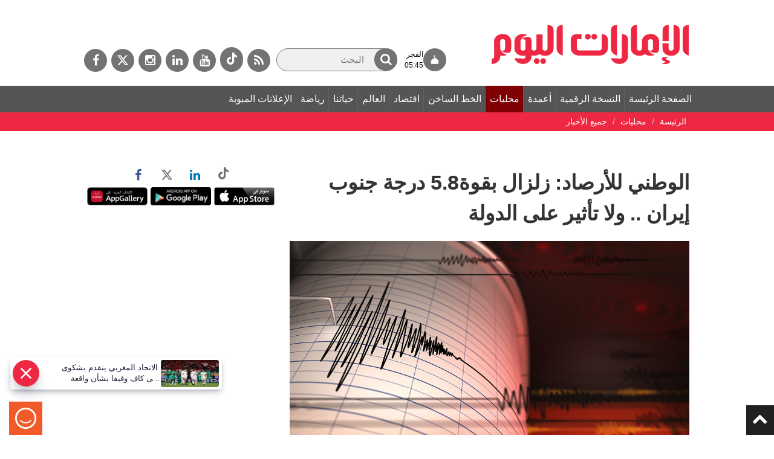

--- FILE ---
content_type: text/html; charset=utf-8
request_url: https://www.google.com/recaptcha/api2/aframe
body_size: 267
content:
<!DOCTYPE HTML><html><head><meta http-equiv="content-type" content="text/html; charset=UTF-8"></head><body><script nonce="jfgsJAvZJjkaakHEwFIpgw">/** Anti-fraud and anti-abuse applications only. See google.com/recaptcha */ try{var clients={'sodar':'https://pagead2.googlesyndication.com/pagead/sodar?'};window.addEventListener("message",function(a){try{if(a.source===window.parent){var b=JSON.parse(a.data);var c=clients[b['id']];if(c){var d=document.createElement('img');d.src=c+b['params']+'&rc='+(localStorage.getItem("rc::a")?sessionStorage.getItem("rc::b"):"");window.document.body.appendChild(d);sessionStorage.setItem("rc::e",parseInt(sessionStorage.getItem("rc::e")||0)+1);localStorage.setItem("rc::h",'1768885545729');}}}catch(b){}});window.parent.postMessage("_grecaptcha_ready", "*");}catch(b){}</script></body></html>

--- FILE ---
content_type: application/javascript
request_url: https://www.emaratalyoum.com/res/js/poll-min.js
body_size: 83
content:
function initPoll(e){jQuery().ready(function(){$("#"+e).ajaxForm(function(t){fadeInResult(e,t)}),jQuery("#"+e+" :radio").change(function(){checkOptionSelected(e)}),checkOptionSelected(e)})}function showResult(e,t){jQuery().ready(function(){jQuery.get(t,{showResult:!0},function(t){fadeInResult(e,t)},"html")})}function fadeInResult(e,t){jQuery("#"+e).fadeTo("slow",0,function(){jQuery("#"+e).html(t),jQuery("#"+e).fadeTo("slow",1)})}function checkOptionSelected(e){var t=jQuery("#"+e+" :submit");jQuery("#"+e+" :radio:checked").val()?(t.removeClass("disabled"),t.removeAttr("disabled")):(t.addClass("disabled"),t.attr("disabled","disabled"))}submitVote=function(e){return popupPollResultWindow(""),e.form.submit(),!1};

--- FILE ---
content_type: application/x-javascript
request_url: https://asset.surveysparrow.com/production/eui-dist-e7c76137f4885cde1bc0ccf7bc7365f1/helpers.app.bundle.js
body_size: 106821
content:
/*! For license information please see helpers.app.bundle.js.LICENSE.txt */
(self.webpackChunksparrow=self.webpackChunksparrow||[]).push([[214],{"./node_modules/@sparrowengg/twigs-react/dist/es/node_modules/@babel/runtime/helpers/esm/arrayLikeToArray.js":(e,t,r)=>{"use strict";function n(e,t){(null==t||t>e.length)&&(t=e.length);for(var r=0,n=new Array(t);r<t;r++)n[r]=e[r];return n}r.d(t,{A:()=>n})},"./node_modules/@sparrowengg/twigs-react/dist/es/node_modules/@babel/runtime/helpers/esm/classCallCheck.js":(e,t,r)=>{"use strict";function n(e,t){if(!(e instanceof t))throw new TypeError("Cannot call a class as a function")}r.d(t,{A:()=>n})},"./node_modules/@sparrowengg/twigs-react/dist/es/node_modules/@babel/runtime/helpers/esm/createClass.js":(e,t,r)=>{"use strict";r.d(t,{A:()=>i});var n=r("./node_modules/@sparrowengg/twigs-react/dist/es/node_modules/@babel/runtime/helpers/esm/toPropertyKey.js");function o(e,t){for(var r=0;r<t.length;r++){var o=t[r];o.enumerable=o.enumerable||!1,o.configurable=!0,"value"in o&&(o.writable=!0),Object.defineProperty(e,(0,n.A)(o.key),o)}}function i(e,t,r){return t&&o(e.prototype,t),r&&o(e,r),Object.defineProperty(e,"prototype",{writable:!1}),e}},"./node_modules/@sparrowengg/twigs-react/dist/es/node_modules/@babel/runtime/helpers/esm/createSuper.js":(e,t,r)=>{"use strict";function n(e){return n=Object.setPrototypeOf?Object.getPrototypeOf.bind():function(e){return e.__proto__||Object.getPrototypeOf(e)},n(e)}r.d(t,{A:()=>i});var o=r("./node_modules/@sparrowengg/twigs-react/dist/es/node_modules/@babel/runtime/helpers/esm/typeof.js");function i(e){var t=function(){if("undefined"==typeof Reflect||!Reflect.construct)return!1;if(Reflect.construct.sham)return!1;if("function"==typeof Proxy)return!0;try{return Boolean.prototype.valueOf.call(Reflect.construct(Boolean,[],(function(){}))),!0}catch(e){return!1}}();return function(){var r,i=n(e);if(t){var a=n(this).constructor;r=Reflect.construct(i,arguments,a)}else r=i.apply(this,arguments);return function(e,t){if(t&&("object"===(0,o.A)(t)||"function"==typeof t))return t;if(void 0!==t)throw new TypeError("Derived constructors may only return object or undefined");return function(e){if(void 0===e)throw new ReferenceError("this hasn't been initialised - super() hasn't been called");return e}(e)}(this,r)}}},"./node_modules/@sparrowengg/twigs-react/dist/es/node_modules/@babel/runtime/helpers/esm/defineProperty.js":(e,t,r)=>{"use strict";r.d(t,{A:()=>o});var n=r("./node_modules/@sparrowengg/twigs-react/dist/es/node_modules/@babel/runtime/helpers/esm/toPropertyKey.js");function o(e,t,r){return(t=(0,n.A)(t))in e?Object.defineProperty(e,t,{value:r,enumerable:!0,configurable:!0,writable:!0}):e[t]=r,e}},"./node_modules/@sparrowengg/twigs-react/dist/es/node_modules/@babel/runtime/helpers/esm/extends.js":(e,t,r)=>{"use strict";function n(){return n=Object.assign?Object.assign.bind():function(e){for(var t=1;t<arguments.length;t++){var r=arguments[t];for(var n in r)Object.prototype.hasOwnProperty.call(r,n)&&(e[n]=r[n])}return e},n.apply(this,arguments)}r.d(t,{A:()=>n})},"./node_modules/@sparrowengg/twigs-react/dist/es/node_modules/@babel/runtime/helpers/esm/inherits.js":(e,t,r)=>{"use strict";r.d(t,{A:()=>o});var n=r("./node_modules/@sparrowengg/twigs-react/dist/es/node_modules/@babel/runtime/helpers/esm/setPrototypeOf.js");function o(e,t){if("function"!=typeof t&&null!==t)throw new TypeError("Super expression must either be null or a function");e.prototype=Object.create(t&&t.prototype,{constructor:{value:e,writable:!0,configurable:!0}}),Object.defineProperty(e,"prototype",{writable:!1}),t&&(0,n.A)(e,t)}},"./node_modules/@sparrowengg/twigs-react/dist/es/node_modules/@babel/runtime/helpers/esm/inheritsLoose.js":(e,t,r)=>{"use strict";r.d(t,{A:()=>o});var n=r("./node_modules/@sparrowengg/twigs-react/dist/es/node_modules/@babel/runtime/helpers/esm/setPrototypeOf.js");function o(e,t){e.prototype=Object.create(t.prototype),e.prototype.constructor=e,(0,n.A)(e,t)}},"./node_modules/@sparrowengg/twigs-react/dist/es/node_modules/@babel/runtime/helpers/esm/objectSpread2.js":(e,t,r)=>{"use strict";r.d(t,{A:()=>i});var n=r("./node_modules/@sparrowengg/twigs-react/dist/es/node_modules/@babel/runtime/helpers/esm/defineProperty.js");function o(e,t){var r=Object.keys(e);if(Object.getOwnPropertySymbols){var n=Object.getOwnPropertySymbols(e);t&&(n=n.filter((function(t){return Object.getOwnPropertyDescriptor(e,t).enumerable}))),r.push.apply(r,n)}return r}function i(e){for(var t=1;t<arguments.length;t++){var r=null!=arguments[t]?arguments[t]:{};t%2?o(Object(r),!0).forEach((function(t){(0,n.A)(e,t,r[t])})):Object.getOwnPropertyDescriptors?Object.defineProperties(e,Object.getOwnPropertyDescriptors(r)):o(Object(r)).forEach((function(t){Object.defineProperty(e,t,Object.getOwnPropertyDescriptor(r,t))}))}return e}},"./node_modules/@sparrowengg/twigs-react/dist/es/node_modules/@babel/runtime/helpers/esm/objectWithoutProperties.js":(e,t,r)=>{"use strict";r.d(t,{A:()=>o});var n=r("./node_modules/@sparrowengg/twigs-react/dist/es/node_modules/@babel/runtime/helpers/esm/objectWithoutPropertiesLoose.js");function o(e,t){if(null==e)return{};var r,o,i=(0,n.A)(e,t);if(Object.getOwnPropertySymbols){var a=Object.getOwnPropertySymbols(e);for(o=0;o<a.length;o++)r=a[o],t.indexOf(r)>=0||Object.prototype.propertyIsEnumerable.call(e,r)&&(i[r]=e[r])}return i}},"./node_modules/@sparrowengg/twigs-react/dist/es/node_modules/@babel/runtime/helpers/esm/objectWithoutPropertiesLoose.js":(e,t,r)=>{"use strict";function n(e,t){if(null==e)return{};var r,n,o={},i=Object.keys(e);for(n=0;n<i.length;n++)r=i[n],t.indexOf(r)>=0||(o[r]=e[r]);return o}r.d(t,{A:()=>n})},"./node_modules/@sparrowengg/twigs-react/dist/es/node_modules/@babel/runtime/helpers/esm/setPrototypeOf.js":(e,t,r)=>{"use strict";function n(e,t){return n=Object.setPrototypeOf?Object.setPrototypeOf.bind():function(e,t){return e.__proto__=t,e},n(e,t)}r.d(t,{A:()=>n})},"./node_modules/@sparrowengg/twigs-react/dist/es/node_modules/@babel/runtime/helpers/esm/slicedToArray.js":(e,t,r)=>{"use strict";r.d(t,{A:()=>o});var n=r("./node_modules/@sparrowengg/twigs-react/dist/es/node_modules/@babel/runtime/helpers/esm/unsupportedIterableToArray.js");function o(e,t){return function(e){if(Array.isArray(e))return e}(e)||function(e,t){var r=null==e?null:"undefined"!=typeof Symbol&&e[Symbol.iterator]||e["@@iterator"];if(null!=r){var n,o,i,a,s=[],u=!0,c=!1;try{if(i=(r=r.call(e)).next,0===t){if(Object(r)!==r)return;u=!1}else for(;!(u=(n=i.call(r)).done)&&(s.push(n.value),s.length!==t);u=!0);}catch(e){c=!0,o=e}finally{try{if(!u&&null!=r.return&&(a=r.return(),Object(a)!==a))return}finally{if(c)throw o}}return s}}(e,t)||(0,n.A)(e,t)||function(){throw new TypeError("Invalid attempt to destructure non-iterable instance.\nIn order to be iterable, non-array objects must have a [Symbol.iterator]() method.")}()}},"./node_modules/@sparrowengg/twigs-react/dist/es/node_modules/@babel/runtime/helpers/esm/taggedTemplateLiteral.js":(e,t,r)=>{"use strict";function n(e,t){return t||(t=e.slice(0)),Object.freeze(Object.defineProperties(e,{raw:{value:Object.freeze(t)}}))}r.d(t,{A:()=>n})},"./node_modules/@sparrowengg/twigs-react/dist/es/node_modules/@babel/runtime/helpers/esm/toConsumableArray.js":(e,t,r)=>{"use strict";r.d(t,{A:()=>i});var n=r("./node_modules/@sparrowengg/twigs-react/dist/es/node_modules/@babel/runtime/helpers/esm/arrayLikeToArray.js"),o=r("./node_modules/@sparrowengg/twigs-react/dist/es/node_modules/@babel/runtime/helpers/esm/unsupportedIterableToArray.js");function i(e){return function(e){if(Array.isArray(e))return(0,n.A)(e)}(e)||function(e){if("undefined"!=typeof Symbol&&null!=e[Symbol.iterator]||null!=e["@@iterator"])return Array.from(e)}(e)||(0,o.A)(e)||function(){throw new TypeError("Invalid attempt to spread non-iterable instance.\nIn order to be iterable, non-array objects must have a [Symbol.iterator]() method.")}()}},"./node_modules/@sparrowengg/twigs-react/dist/es/node_modules/@babel/runtime/helpers/esm/toPropertyKey.js":(e,t,r)=>{"use strict";r.d(t,{A:()=>o});var n=r("./node_modules/@sparrowengg/twigs-react/dist/es/node_modules/@babel/runtime/helpers/esm/typeof.js");function o(e){var t=function(e){if("object"!==(0,n.A)(e)||null===e)return e;var t=e[Symbol.toPrimitive];if(void 0!==t){var r=t.call(e,"string");if("object"!==(0,n.A)(r))return r;throw new TypeError("@@toPrimitive must return a primitive value.")}return String(e)}(e);return"symbol"===(0,n.A)(t)?t:String(t)}},"./node_modules/@sparrowengg/twigs-react/dist/es/node_modules/@babel/runtime/helpers/esm/typeof.js":(e,t,r)=>{"use strict";function n(e){return n="function"==typeof Symbol&&"symbol"==typeof Symbol.iterator?function(e){return typeof e}:function(e){return e&&"function"==typeof Symbol&&e.constructor===Symbol&&e!==Symbol.prototype?"symbol":typeof e},n(e)}r.d(t,{A:()=>n})},"./node_modules/@sparrowengg/twigs-react/dist/es/node_modules/@babel/runtime/helpers/esm/unsupportedIterableToArray.js":(e,t,r)=>{"use strict";r.d(t,{A:()=>o});var n=r("./node_modules/@sparrowengg/twigs-react/dist/es/node_modules/@babel/runtime/helpers/esm/arrayLikeToArray.js");function o(e,t){if(e){if("string"==typeof e)return(0,n.A)(e,t);var r=Object.prototype.toString.call(e).slice(8,-1);return"Object"===r&&e.constructor&&(r=e.constructor.name),"Map"===r||"Set"===r?Array.from(e):"Arguments"===r||/^(?:Ui|I)nt(?:8|16|32)(?:Clamped)?Array$/.test(r)?(0,n.A)(e,t):void 0}}},"./node_modules/@sparrowengg/twigs-react/dist/es/node_modules/@swc/helpers/esm/_class_extract_field_descriptor.js":(e,t,r)=>{},"./node_modules/@sparrowengg/twigs-react/dist/es/node_modules/@swc/helpers/esm/_class_private_field_get.js":(e,t,r)=>{"use strict";r("./node_modules/@sparrowengg/twigs-react/dist/es/node_modules/@swc/helpers/esm/_class_extract_field_descriptor.js")},"./node_modules/@sparrowengg/twigs-react/dist/es/node_modules/@swc/helpers/esm/_class_private_field_init.js":(e,t,r)=>{"use strict";function n(e,t,r){!function(e,t){if(t.has(e))throw new TypeError("Cannot initialize the same private elements twice on an object")}(e,t),t.set(e,r)}r.d(t,{c:()=>n})},"./node_modules/@sparrowengg/twigs-react/dist/es/node_modules/@swc/helpers/esm/_class_private_field_set.js":(e,t,r)=>{"use strict";r("./node_modules/@sparrowengg/twigs-react/dist/es/node_modules/@swc/helpers/esm/_class_extract_field_descriptor.js")},"./src/components/classic_form/helpers/componentHelpers.js":(e,t,r)=>{"use strict";r.d(t,{C:()=>n,m:()=>o});var n=function(){return!!document.getElementById("fake-scroll-container")&&(document.getElementById("fake-scroll-container").className.includes("animateIn")||document.getElementById("fake-scroll-container").className.includes("animateOut"))},o=function(){document.getElementById("next_button")&&document.getElementById("next_button").focus()}},"./src/components/classic_form/helpers/doResizeIframe.js":(e,t,r)=>{"use strict";r.d(t,{J:()=>l,c:()=>c});var n=r("./src/utils/widget/Constants.js"),o=r("./src/helpers/eui/MobileSdk.js");function i(e){return i="function"==typeof Symbol&&"symbol"==typeof Symbol.iterator?function(e){return typeof e}:function(e){return e&&"function"==typeof Symbol&&e.constructor===Symbol&&e!==Symbol.prototype?"symbol":typeof e},i(e)}function a(e,t){var r=Object.keys(e);if(Object.getOwnPropertySymbols){var n=Object.getOwnPropertySymbols(e);t&&(n=n.filter((function(t){return Object.getOwnPropertyDescriptor(e,t).enumerable}))),r.push.apply(r,n)}return r}function s(e){for(var t=1;t<arguments.length;t++){var r=null!=arguments[t]?arguments[t]:{};t%2?a(Object(r),!0).forEach((function(t){u(e,t,r[t])})):Object.getOwnPropertyDescriptors?Object.defineProperties(e,Object.getOwnPropertyDescriptors(r)):a(Object(r)).forEach((function(t){Object.defineProperty(e,t,Object.getOwnPropertyDescriptor(r,t))}))}return e}function u(e,t,r){return(t=function(e){var t=function(e){if("object"!=i(e)||!e)return e;var t=e[Symbol.toPrimitive];if(void 0!==t){var r=t.call(e,"string");if("object"!=i(r))return r;throw new TypeError("@@toPrimitive must return a primitive value.")}return String(e)}(e);return"symbol"==i(t)?t:t+""}(t))in e?Object.defineProperty(e,t,{value:r,enumerable:!0,configurable:!0,writable:!0}):e[t]=r,e}var c=function(e){var t=arguments.length>1&&void 0!==arguments[1]&&arguments[1];requestAnimationFrame((function(){var r,i,a=t?".ss-fp-section__inner-frame":".ss_cl_survey_qstn_item",u=document.querySelector(a);if(u){var c="miniCard"===(null==e?void 0:e.mode),l=c?20:30,p={hasBanner:!c&&(null==e||null===(r=e.bannerImage)||void 0===r?void 0:r.enabled),hasAvatar:null==e||null===(i=e.avatar)||void 0===i?void 0:i.enabled,hasFooter:!1===(null==e?void 0:e.hideBranding),hasCloseButton:c&&(null==e?void 0:e.closeButton),hasValidationError:c&&(null==e?void 0:e.validationError)},d=u.scrollHeight||250;p.hasFooter&&(d+=l),p.hasBanner&&(d+=300),p.hasAvatar&&(d+=72),p.hasCloseButton&&(d+=40);var f=0;c&&(f=p.hasAvatar||p.hasCloseButton?24:40,p.hasValidationError&&(f+=8),d+=f);var y=s({height:d},c&&{questionHeight:u.scrollHeight+(p.hasFooter&&(p.hasAvatar||p.hasCloseButton)?l:0)+f});(0,o.JK)({currentQuestionSize:{height:d}}),(0,o.fz)(n.messageTypes.spotCheckData,{currentQuestionSize:{height:d}}),parent.postMessage(s(s({type:"resizeWindow"},c?{hasSpotchecksAvatar:p.hasAvatar,hasSpotchecksFooter:p.hasFooter,hasSpotchecksCloseButton:p.hasCloseButton,mode:"miniCard"}:{hasSpotchecksBanner:p.hasBanner,hasSpotchecksAvatar:p.hasAvatar}),{},{size:y}),"*")}}))},l=function(e){var t=e.spotCheckAppearance,r=e.isValidationError;setTimeout((function(){c(s(s({},t),{},{isValidationError:r}))}),r?350:0)}},"./src/components/classic_form/helpers/doSlideInFrame.js":(e,t,r)=>{"use strict";r.d(t,{F:()=>o});var n=r("./src/helpers/eui/MobileSdk.js"),o=function(){try{parent.postMessage({type:"slideInFrame",mounted:!0},"*"),(0,n.fz)("slideInFrame",{mounted:!0})}catch(e){console.error("Error in doSlideInFrame:",e)}}},"./src/components/classic_form/helpers/feedback.js":(e,t,r)=>{"use strict";r.d(t,{w:()=>i});var n=r("./node_modules/mobile-detect/mobile-detect.js"),o="iOS"===new(r.n(n)())(window.navigator.userAgent).os(),i=function(e){if(e){var t=e.querySelector(".ss-nps-feedback__textarea");null==t||t.focus(),o&&(null==t||t.scrollIntoView({block:"nearest",behavior:"smooth"}))}}},"./src/components/classic_form/types/ConjointAnalysis/helpers/index.js":(e,t,r)=>{"use strict";r.d(t,{DJ:()=>n});var n=function(e,t){for(var r=1;r<=t;r++){var n=e[r];if(!n||!n.selectedCollectionId)return r}return t}},"./src/components/classic_form/types/GaborGranger/helpers/index.js":(e,t,r)=>{"use strict";r.d(t,{jb:()=>o,Vo:()=>n,Jp:()=>i,DX:()=>g,jp:()=>v,DC:()=>u});var n=function(e,t){return e[0],"Auto"===t?e.at(Math.floor(e.length/2)):e.find((function(e){return Number(e.txt)===Number(t)}))},o=function(e,t){var r=Object.keys(e).pop();return t.find((function(t){return t.collection_id===e[r].collection_id}))},i=function(e,t){var r=1;return Object.keys(t).length&&(r=Object.keys(t).find((function(r){return t[r].collection_id===e.collection_id}))),parseInt(r)},a=r("./src/components/classic_form/types/GaborGranger/constants/index.js");function s(e,t){(null==t||t>e.length)&&(t=e.length);for(var r=0,n=Array(t);r<t;r++)n[r]=e[r];return n}var u=function(e){var t,r=e.answers,n=e.steps,o=function(e){if(Array.isArray(e))return s(e)}(t=n)||function(e){if("undefined"!=typeof Symbol&&null!=e[Symbol.iterator]||null!=e["@@iterator"])return Array.from(e)}(t)||function(e,t){if(e){if("string"==typeof e)return s(e,t);var r={}.toString.call(e).slice(8,-1);return"Object"===r&&e.constructor&&(r=e.constructor.name),"Map"===r||"Set"===r?Array.from(e):"Arguments"===r||/^(?:Ui|I)nt(?:8|16|32)(?:Clamped)?Array$/.test(r)?s(e,t):void 0}}(t)||function(){throw new TypeError("Invalid attempt to spread non-iterable instance.\nIn order to be iterable, non-array objects must have a [Symbol.iterator]() method.")}(),i=c({answers:r,steps:n});return Object.values(r).forEach((function(e){var t=n.find((function(t){return t.collection_id===e.collection_id}));o=e.preferenceValue===a.V_?n.filter((function(e){return Number(e.txt)>Number(t.txt)})):n.filter((function(e){return Number(e.txt)<Number(t.txt)}))})),o=o.filter((function(e){return!i.has(e.collection_id)}))},c=function(e){var t=e.answers,r=e.steps,n=new Set([]);return Object.values(t).map((function(e){var t=r.find((function(t){return t.collection_id===e.collection_id}));e.preferenceValue===a.V_?r.filter((function(e){return Number(e.txt)<=Number(t.txt)})).map((function(e){return n.add(e.collection_id)})):r.filter((function(e){return Number(e.txt)>=Number(t.txt)})).map((function(e){return n.add(e.collection_id)}))})),n};function l(e){return l="function"==typeof Symbol&&"symbol"==typeof Symbol.iterator?function(e){return typeof e}:function(e){return e&&"function"==typeof Symbol&&e.constructor===Symbol&&e!==Symbol.prototype?"symbol":typeof e},l(e)}function p(e,t){return function(e){if(Array.isArray(e))return e}(e)||function(e,t){var r=null==e?null:"undefined"!=typeof Symbol&&e[Symbol.iterator]||e["@@iterator"];if(null!=r){var n,o,i,a,s=[],u=!0,c=!1;try{if(i=(r=r.call(e)).next,0===t){if(Object(r)!==r)return;u=!1}else for(;!(u=(n=i.call(r)).done)&&(s.push(n.value),s.length!==t);u=!0);}catch(e){c=!0,o=e}finally{try{if(!u&&null!=r.return&&(a=r.return(),Object(a)!==a))return}finally{if(c)throw o}}return s}}(e,t)||function(e,t){if(e){if("string"==typeof e)return d(e,t);var r={}.toString.call(e).slice(8,-1);return"Object"===r&&e.constructor&&(r=e.constructor.name),"Map"===r||"Set"===r?Array.from(e):"Arguments"===r||/^(?:Ui|I)nt(?:8|16|32)(?:Clamped)?Array$/.test(r)?d(e,t):void 0}}(e,t)||function(){throw new TypeError("Invalid attempt to destructure non-iterable instance.\nIn order to be iterable, non-array objects must have a [Symbol.iterator]() method.")}()}function d(e,t){(null==t||t>e.length)&&(t=e.length);for(var r=0,n=Array(t);r<t;r++)n[r]=e[r];return n}function f(e,t){var r=Object.keys(e);if(Object.getOwnPropertySymbols){var n=Object.getOwnPropertySymbols(e);t&&(n=n.filter((function(t){return Object.getOwnPropertyDescriptor(e,t).enumerable}))),r.push.apply(r,n)}return r}function y(e){for(var t=1;t<arguments.length;t++){var r=null!=arguments[t]?arguments[t]:{};t%2?f(Object(r),!0).forEach((function(t){m(e,t,r[t])})):Object.getOwnPropertyDescriptors?Object.defineProperties(e,Object.getOwnPropertyDescriptors(r)):f(Object(r)).forEach((function(t){Object.defineProperty(e,t,Object.getOwnPropertyDescriptor(r,t))}))}return e}function m(e,t,r){return(t=function(e){var t=function(e){if("object"!=l(e)||!e)return e;var t=e[Symbol.toPrimitive];if(void 0!==t){var r=t.call(e,"string");if("object"!=l(r))return r;throw new TypeError("@@toPrimitive must return a primitive value.")}return String(e)}(e);return"symbol"==l(t)?t:t+""}(t))in e?Object.defineProperty(e,t,{value:r,enumerable:!0,configurable:!0,writable:!0}):e[t]=r,e}var v=function(e){var t=e.price,r=e.answers,n=e.currStep,o=e.preferenceValue,i=t.collection_id,a=t.answer_multiple_id,s=t.choice_id;return y(y({},h({answers:r,currStep:n,preferenceValue:o})),{},m({},n,{collection_id:i,answer_multiple_id:a,choice_id:s,preferenceValue:o}))},h=function(e){var t=e.answers,r=e.currStep,n=e.preferenceValue,o=t;if(t[r]&&null!==t[r].preferenceValue&&t[r].preferenceValue!==n){var i=function(e){var t=e.answers,r=e.currStep;return Object.entries(t).filter((function(e){var t=p(e,1)[0];return Number(t)<=r})).reduce((function(e,t){var r=p(t,2),n=r[0],o=r[1];return e[n]=o,e}),{})}({answers:t,currStep:r});return i}return o},b=r("./server/commonConstants/marketResearch.js").MARKET_RESEARCH_TYPES.GaborGranger,g=function(e){var t=e.answers,r=e.currStep,n=e.steps,o=e.order,i=t[r],s=null==i?void 0:i.preferenceValue;if(s===a.V_){var c=n.findIndex((function(e){return e.collection_id===i.collection_id})),l=u({answers:t,steps:n});if(c+1<n.length&&l.length>0)return o===b.order.RANDOM.name?l[Math.floor(l.length/2)]:l[0]}if(s===a.A8){var p=n.findIndex((function(e){return e.collection_id===i.collection_id})),d=u({answers:t,steps:n});if(p-1>=0&&d.length>0)return o===b.order.RANDOM.name?d[Math.floor(d.length/2)]:d[d.length-1]}return{}}},"./src/components/classic_form/types/GroupRank/helpers/index.js":(e,t,r)=>{"use strict";r.d(t,{CJ:()=>p,JJ:()=>h,Oc:()=>f,X3:()=>y,Zl:()=>d,hZ:()=>v,t:()=>m});var n=r("./src/helpers/commonHelpers.js"),o=r("./src/components/classic_form/types/GroupRank/validators/index.js"),i=r("./src/components/classic_form/types/GroupRank/stateMeta/index.js");function a(e){return a="function"==typeof Symbol&&"symbol"==typeof Symbol.iterator?function(e){return typeof e}:function(e){return e&&"function"==typeof Symbol&&e.constructor===Symbol&&e!==Symbol.prototype?"symbol":typeof e},a(e)}function s(e,t){var r=Object.keys(e);if(Object.getOwnPropertySymbols){var n=Object.getOwnPropertySymbols(e);t&&(n=n.filter((function(t){return Object.getOwnPropertyDescriptor(e,t).enumerable}))),r.push.apply(r,n)}return r}function u(e){for(var t=1;t<arguments.length;t++){var r=null!=arguments[t]?arguments[t]:{};t%2?s(Object(r),!0).forEach((function(t){c(e,t,r[t])})):Object.getOwnPropertyDescriptors?Object.defineProperties(e,Object.getOwnPropertyDescriptors(r)):s(Object(r)).forEach((function(t){Object.defineProperty(e,t,Object.getOwnPropertyDescriptor(r,t))}))}return e}function c(e,t,r){return(t=l(t))in e?Object.defineProperty(e,t,{value:r,enumerable:!0,configurable:!0,writable:!0}):e[t]=r,e}function l(e){var t=function(e){if("object"!=a(e)||!e)return e;var t=e[Symbol.toPrimitive];if(void 0!==t){var r=t.call(e,"string");if("object"!=a(r))return r;throw new TypeError("@@toPrimitive must return a primitive value.")}return String(e)}(e);return"symbol"==a(t)?t:t+""}var p=function(e){return Array.isArray(e)?e.length:e},d=function(e,t,r,a){var s,p=arguments.length>4&&void 0!==arguments[4]?arguments[4]:[],d=a.canShuffle,f=a.canRepeatChoice,y=(s=t,Object.values(s).find((function(e){return e.properties.data.unGroupedCollection})));if(!y)throw new Error("No Default Collection Available to group un-grouped choices");if((0,n.RI)(e)){var m=t.reduce((function(e,t){return t.id!==y.id&&(e[t.id]=[]),e}),{}),v=r.map((function(e){return e.id}));return c(c(c({},i.n.UN_GROUPED,{questionId:y.id,choices:d?(0,n.R3)(v):v}),i.n.GROUPED,m),"isValid",p.every((function(e){return e([])})))}var b={};t.forEach((function(e){e.id!==y.id&&(b[e.id]=[])}));var g=y.id,_=(e[g],function(e,t){if(null==e)return{};var r,n,o=function(e,t){if(null==e)return{};var r={};for(var n in e)if({}.hasOwnProperty.call(e,n)){if(t.includes(n))continue;r[n]=e[n]}return r}(e,t);if(Object.getOwnPropertySymbols){var i=Object.getOwnPropertySymbols(e);for(n=0;n<i.length;n++)r=i[n],t.includes(r)||{}.propertyIsEnumerable.call(e,r)&&(o[r]=e[r])}return o}(e,[g].map(l)));for(var w in b=u(u({},b),_))Array.isArray(b[w])||delete b[w];var O=r.map((function(e){return e.id})),j=O;if(!f){var E=new Set(h(Object.values(b)));j=O.filter((function(e){return!E.has(e)}))}return c(c(c({},i.n.UN_GROUPED,{questionId:y.id,choices:d?(0,n.R3)(j):j}),i.n.GROUPED,u({},b)),"isValid",(0,o.cw)(b,p))},f=function(e){var t=e.groupRankState,r=e.fromParent,n=e.toParent,i=e.choiceToMove,a=e.insertIndex,s=e.questionMetaData.range;return(0,o.$s)(r,n,i)&&(0,o.ws)(t,r,n,s.max)&&(0,o.et)(t,n,i,a)&&!(0,o.bE)({groupRankState:t,choice:i,fromParent:r,toParent:n})},y=function(e){var t=e.groupRankState,r=e.fromParent,n=e.choiceToMove,o=e.insertIndex,i=e.questionMetaData,a=e.groupedChoiceKeys,s=void 0===a?[]:a,u=s.indexOf(r);return u=-1===u?0:u+1,s.slice(u).find((function(e){return f({groupRankState:t,fromParent:r,toParent:e,choiceToMove:n,insertIndex:o,questionMetaData:i})}))},m=function(e){var t=e.groupRankState,r=e.fromParent,n=e.choiceToMove,o=e.insertIndex,i=e.questionMetaData,a=e.groupedChoiceKeys,s=void 0===a?[]:a,u=s.indexOf(r);return!(u<=0)&&s.slice(0,u).reverse().find((function(e){return f({groupRankState:t,fromParent:r,toParent:e,choiceToMove:n,insertIndex:o,questionMetaData:i})}))},v=function(e,t,r){return(0,o.qk)(t,r,e)},h=function(e){return Array.isArray(e)?Array.prototype.flat?e.flat():[].concat.apply([],e):e}},"./src/components/classic_form/types/MaxDiff/helpers/index.js":(e,t,r)=>{"use strict";r.d(t,{DJ:()=>s,hj:()=>a,jv:()=>i,kE:()=>u});var n=r("./server/commonConstants/marketResearch.js"),o=r("./node_modules/lodash/lodash.js"),i=function(e){var t=arguments.length>1&&void 0!==arguments[1]?arguments[1]:{};return!(0,o.isEmpty)(t)&&(t[1]===e||t[-1]===e)},a=function(e){var t=n.MARKET_RESEARCH_TYPES.MaxDiff.selectionStyle,r=t.RADIO,o=t.THUMBS,i=t.CHECKBOX;switch(e){case r.name:return"ss-maxdiff__radio-choice";case o.name:return"ss-maxdiff__thumbs-choice";case i.name:return"ss-maxdiff__checkbox-choice";default:return""}},s=function(e,t,r){for(var n=1;n<=t;n++){var o,i,a,s,u,c,l,p,d=!e[n]||!(null!==(o=e[n])&&void 0!==o&&o.selected),f=n===t,y=r&&!(null!==(i=e[n])&&void 0!==i&&null!==(a=i.selected)&&void 0!==a&&a[0]),m=(null===(s=e[n])||void 0===s?void 0:s.selected)&&(!(null!==(u=e[n])&&void 0!==u&&null!==(c=u.selected)&&void 0!==c&&c[1])||!(null!==(l=e[n])&&void 0!==l&&null!==(p=l.selected)&&void 0!==p&&p[-1])||y);if(d||f||m)return n}return 1},u=function(e){var t,r,n,o,i=e.answers,a=e.currStep,s=e.left,u=e.right,c=null===(t=i[a])||void 0===t||null===(r=t.selected)||void 0===r?void 0:r[1],l=null===(n=i[a])||void 0===n||null===(o=n.selected)||void 0===o?void 0:o[-1];return c&&!l?u:!c&&l?s:""}},"./src/components/classic_form/types/VanWestendorp/TypeValue/helpers/index.js":(e,t,r)=>{"use strict";r.d(t,{s:()=>n,e:()=>p});var n=function(e){var t=arguments.length>1&&void 0!==arguments[1]&&arguments[1];return""===e||!e.startsWith("-")&&(t?/^\d*\.?\d{0,2}$/.test(e):/^\d*$/.test(e))},o=r("./src/components/classic_form/types/VanWestendorp/constants/index.js");function i(e){return i="function"==typeof Symbol&&"symbol"==typeof Symbol.iterator?function(e){return typeof e}:function(e){return e&&"function"==typeof Symbol&&e.constructor===Symbol&&e!==Symbol.prototype?"symbol":typeof e},i(e)}function a(e){return function(e){if(Array.isArray(e))return s(e)}(e)||function(e){if("undefined"!=typeof Symbol&&null!=e[Symbol.iterator]||null!=e["@@iterator"])return Array.from(e)}(e)||function(e,t){if(e){if("string"==typeof e)return s(e,t);var r={}.toString.call(e).slice(8,-1);return"Object"===r&&e.constructor&&(r=e.constructor.name),"Map"===r||"Set"===r?Array.from(e):"Arguments"===r||/^(?:Ui|I)nt(?:8|16|32)(?:Clamped)?Array$/.test(r)?s(e,t):void 0}}(e)||function(){throw new TypeError("Invalid attempt to spread non-iterable instance.\nIn order to be iterable, non-array objects must have a [Symbol.iterator]() method.")}()}function s(e,t){(null==t||t>e.length)&&(t=e.length);for(var r=0,n=Array(t);r<t;r++)n[r]=e[r];return n}function u(e,t){var r=Object.keys(e);if(Object.getOwnPropertySymbols){var n=Object.getOwnPropertySymbols(e);t&&(n=n.filter((function(t){return Object.getOwnPropertyDescriptor(e,t).enumerable}))),r.push.apply(r,n)}return r}function c(e){for(var t=1;t<arguments.length;t++){var r=null!=arguments[t]?arguments[t]:{};t%2?u(Object(r),!0).forEach((function(t){l(e,t,r[t])})):Object.getOwnPropertyDescriptors?Object.defineProperties(e,Object.getOwnPropertyDescriptors(r)):u(Object(r)).forEach((function(t){Object.defineProperty(e,t,Object.getOwnPropertyDescriptor(r,t))}))}return e}function l(e,t,r){return(t=function(e){var t=function(e){if("object"!=i(e)||!e)return e;var t=e[Symbol.toPrimitive];if(void 0!==t){var r=t.call(e,"string");if("object"!=i(r))return r;throw new TypeError("@@toPrimitive must return a primitive value.")}return String(e)}(e);return"symbol"==i(t)?t:t+""}(t))in e?Object.defineProperty(e,t,{value:r,enumerable:!0,configurable:!0,writable:!0}):e[t]=r,e}var p=function(e){var t=e.answers,r=e.min,n=e.max,o=e.setErrorObject,i=e.order,a=f(t);return!(!y(a,o)||!d(a,r,n,o)||!m(a,i,o)||(o((function(e){return c(c({},e),{},{hasError:!1,keys:new Set,message:""})})),0))},d=function(e,t,r,n){for(var o,i=function(){var o,i,l=u[s];if((null===(o=e[l])||void 0===o?void 0:o.value)<t||(null===(i=e[l])||void 0===i?void 0:i.value)>r)return n((function(e){return c(c({},e),{},{hasError:!0,keys:new Set([].concat(a(e.keys),[l])),message:"Answer ".concat(l," must be between ").concat(t," and ").concat(r)})})),{v:!1}},s=0,u=[1,2,3,4];s<u.length;s++)if(o=i())return o.v;return!0},f=function(e){return Object.keys(e).reduce((function(t,r){return t[r]=c(c({},e[r]),{},{value:Number(e[r].value)}),t}),{})},y=function(e,t){return!(Object.keys(e).length<4&&(t({hasError:!0,keys:new Set([]),message:"Please answer all questions"}),1))},m=function(e,t,r){for(var n=[1,2,3,4],i=!0,s=function(){var s,l,p,d,f=n[u],y=n[u+1];t===o.W.Expensive?(null===(s=e[f])||void 0===s?void 0:s.value)<(null===(l=e[y])||void 0===l?void 0:l.value)&&(r((function(e){return c(c({},e),{},{hasError:!0,keys:new Set([].concat(a(e.keys),[y])),message:"Answer ".concat(y," must be less than Answer ").concat(f)})})),i=!1):(null===(p=e[f])||void 0===p?void 0:p.value)>(null===(d=e[y])||void 0===d?void 0:d.value)&&(r((function(e){return c(c({},e),{},{hasError:!0,keys:new Set([].concat(a(e.keys),[y])),message:"Answer ".concat(y," must be greater than Answer ").concat(f)})})),i=!1)},u=0;u<n.length-1;u++)s();return i}},"./src/components/classic_form/types/VanWestendorp/helpers/index.js":(e,t,r)=>{"use strict";r.d(t,{V:()=>d});var n=r("./src/components/classic_form/types/VanWestendorp/constants/index.js"),o=r("./node_modules/lodash/cloneDeep.js"),i=r.n(o),a=r("./node_modules/lodash/isEmpty.js"),s=r.n(a);function u(e){return u="function"==typeof Symbol&&"symbol"==typeof Symbol.iterator?function(e){return typeof e}:function(e){return e&&"function"==typeof Symbol&&e.constructor===Symbol&&e!==Symbol.prototype?"symbol":typeof e},u(e)}function c(e,t){var r=Object.keys(e);if(Object.getOwnPropertySymbols){var n=Object.getOwnPropertySymbols(e);t&&(n=n.filter((function(t){return Object.getOwnPropertyDescriptor(e,t).enumerable}))),r.push.apply(r,n)}return r}function l(e){for(var t=1;t<arguments.length;t++){var r=null!=arguments[t]?arguments[t]:{};t%2?c(Object(r),!0).forEach((function(t){p(e,t,r[t])})):Object.getOwnPropertyDescriptors?Object.defineProperties(e,Object.getOwnPropertyDescriptors(r)):c(Object(r)).forEach((function(t){Object.defineProperty(e,t,Object.getOwnPropertyDescriptor(r,t))}))}return e}function p(e,t,r){return(t=function(e){var t=function(e){if("object"!=u(e)||!e)return e;var t=e[Symbol.toPrimitive];if(void 0!==t){var r=t.call(e,"string");if("object"!=u(r))return r;throw new TypeError("@@toPrimitive must return a primitive value.")}return String(e)}(e);return"symbol"==u(t)?t:t+""}(t))in e?Object.defineProperty(e,t,{value:r,enumerable:!0,configurable:!0,writable:!0}):e[t]=r,e}var d=function(e){var t=e.value,r=e.order,o=e.choice,i=e.currStep,a=e.answers,s={};switch(e.responseMethod){case n.D.Slider:s=y({value:t,order:r,currStep:i,answers:a});break;case n.D.TypeValue:s=f({value:t,choice:o,currStep:i,answers:a})}return{skipped:!1,data:s,isInvalid:!1}},f=function(e){var t,r=e.value,n=e.choice,o=e.currStep,i=e.answers,a=n.collection_id,s=n.choice_id,u=null===(t=i[o])||void 0===t?void 0:t.answer_multiple_id;return l(l({},i),{},p({},o,l(l({},u&&{answer_multiple_id:u}),{},{collection_id:a,choice_id:s,value:r})))},y=function(e){var t=e.value,r=e.order,o=e.currStep,i=e.answers;return r===n.W.Cheap?m(t,o,i):v(t,o,i)},m=function(e,t,r){var n,o,a=s()(r[t])||(null===(n=r[t])||void 0===n?void 0:n.value)<e,u=(null===(o=r[t])||void 0===o?void 0:o.value)>e;if(a){for(var c=i()(r),p=t;p<=4;p++){var d,f,y,m,v,h=null===(d=r[p])||void 0===d?void 0:d.answer_multiple_id;(null===(f=r[p])||void 0===f||!f.value||(null===(y=r[p])||void 0===y?void 0:y.value)<=e)&&(c[p]=l(l({},h&&{answer_multiple_id:h}),{},{collection_id:null===(m=r[p])||void 0===m?void 0:m.collection_id,choice_id:null===(v=r[p])||void 0===v?void 0:v.choice_id,value:e}))}return c}if(u){for(var b=i()(r),g=t;g>=0;g--){var _,w,O,j,E=null===(_=r[g])||void 0===_?void 0:_.answer_multiple_id;(null===(w=r[g])||void 0===w?void 0:w.value)>=e&&(b[g]=l(l({},E&&{answer_multiple_id:E}),{},{collection_id:null===(O=r[g])||void 0===O?void 0:O.collection_id,choice_id:null===(j=r[g])||void 0===j?void 0:j.choice_id,value:e}))}return b}},v=function(e,t,r){var n,o,a=s()(r[t])||(null===(n=r[t])||void 0===n?void 0:n.value)<e,u=(null===(o=r[t])||void 0===o?void 0:o.value)>e;if(a){for(var c=i()(r),p=t;p>=1;p--){var d,f,y,m,v,h=null===(d=r[p])||void 0===d?void 0:d.answer_multiple_id;(null===(f=r[p])||void 0===f||!f.value||(null===(y=r[p])||void 0===y?void 0:y.value)<=e)&&(c[p]=l(l({},h&&{answer_multiple_id:h}),{},{collection_id:null===(m=r[p])||void 0===m?void 0:m.collection_id,choice_id:null===(v=r[p])||void 0===v?void 0:v.choice_id,value:e}))}return c}if(u){for(var b=i()(r),g=t;g<=4;g++){var _,w,O,j,E=null===(_=r[g])||void 0===_?void 0:_.answer_multiple_id;(null===(w=r[g])||void 0===w?void 0:w.value)>=e&&(b[g]=l(l({},E&&{answer_multiple_id:E}),{},{collection_id:null===(O=r[g])||void 0===O?void 0:O.collection_id,choice_id:null===(j=r[g])||void 0===j?void 0:j.choice_id,value:e}))}return b}}},"./src/components/commons/Sliders/helpers/index.js":(e,t,r)=>{"use strict";r.d(t,{f:()=>n,h:()=>o});var n=function(e){for(var t=arguments.length,r=new Array(t>1?t-1:0),n=1;n<t;n++)r[n-1]=arguments[n];return function(t){if(13===t.keyCode||32===t.keyCode)return e.apply(void 0,r)}},o=function(e,t,r){var n=arguments.length>3&&void 0!==arguments[3]?arguments[3]:1;return function(){e(r?n:t)}}},"./src/helpers/Branding.js":(e,t,r)=>{"use strict";r.d(t,{WK:()=>s,gf:()=>a,ni:()=>i});var n=r("./src/constants/social.js"),o=r("./surveysparrow-billing/server/commonConstants/analytics.js");function i(e,t){var r,i="".concat(n.p,"?company=").concat(e.companyName,"&").concat(o.surveySignupUTM);return e&&e.branding&&(r=e.branding.type)===t.affliate&&(i=e.branding.link),{brandingType:r,brandingLink:i}}function a(e,t,r){var i,a,s="".concat(n.p,"?company=").concat(e.companyName,"&").concat(o.surveySignupUTM);if(t&&t.properties&&t.properties.branding)(a=t.properties.branding.type)===r.affliate&&(s=t.properties.branding.link);else if(null!=e&&null!==(i=e.branding)&&void 0!==i&&i.isAllSurvey){var u,c;(a=null==e||null===(u=e.branding)||void 0===u?void 0:u.type)===r.affliate&&(s=null==e||null===(c=e.branding)||void 0===c?void 0:c.link)}return{brandingType:a,brandingLink:s}}function s(e,t,r){var n,o=!0;return e.branding.type&&e.branding.type===t.brandingOptions.removeBadge&&e.features.includes(null==r||null===(n=r.SURVEYSPARROW_BRANDING)||void 0===n?void 0:n.name)&&(o=!1),o}},"./src/helpers/Builder.js":(e,t,r)=>{"use strict";r.d(t,{A:()=>g});var n=r("./src/helpers/i18n/index.js"),o=r("./server/commonUtils/survey/restrictions.js"),i=r("./src/utils/widget/Constants.js"),a=(r("./src/histories/admin.js"),r("./node_modules/react-confirm-alert/lib/index.js"),r("./node_modules/lodash/lodash.js")),s=r.n(a);var u=r("./surveysparrow-billing/server/commonConstants/billing.js"),c=r.n(u),l=r("./src/helpers/survey.js");function p(e){return p="function"==typeof Symbol&&"symbol"==typeof Symbol.iterator?function(e){return typeof e}:function(e){return e&&"function"==typeof Symbol&&e.constructor===Symbol&&e!==Symbol.prototype?"symbol":typeof e},p(e)}function d(e,t){var r=Object.keys(e);if(Object.getOwnPropertySymbols){var n=Object.getOwnPropertySymbols(e);t&&(n=n.filter((function(t){return Object.getOwnPropertyDescriptor(e,t).enumerable}))),r.push.apply(r,n)}return r}function f(e){for(var t=1;t<arguments.length;t++){var r=null!=arguments[t]?arguments[t]:{};t%2?d(Object(r),!0).forEach((function(t){y(e,t,r[t])})):Object.getOwnPropertyDescriptors?Object.defineProperties(e,Object.getOwnPropertyDescriptors(r)):d(Object(r)).forEach((function(t){Object.defineProperty(e,t,Object.getOwnPropertyDescriptor(r,t))}))}return e}function y(e,t,r){return(t=function(e){var t=function(e){if("object"!=p(e)||!e)return e;var t=e[Symbol.toPrimitive];if(void 0!==t){var r=t.call(e,"string");if("object"!=p(r))return r;throw new TypeError("@@toPrimitive must return a primitive value.")}return String(e)}(e);return"symbol"==p(t)?t:t+""}(t))in e?Object.defineProperty(e,t,{value:r,enumerable:!0,configurable:!0,writable:!0}):e[t]=r,e}function m(e){return function(e){if(Array.isArray(e))return b(e)}(e)||function(e){if("undefined"!=typeof Symbol&&null!=e[Symbol.iterator]||null!=e["@@iterator"])return Array.from(e)}(e)||h(e)||function(){throw new TypeError("Invalid attempt to spread non-iterable instance.\nIn order to be iterable, non-array objects must have a [Symbol.iterator]() method.")}()}function v(e,t){var r="undefined"!=typeof Symbol&&e[Symbol.iterator]||e["@@iterator"];if(!r){if(Array.isArray(e)||(r=h(e))||t&&e&&"number"==typeof e.length){r&&(e=r);var n=0,o=function(){};return{s:o,n:function(){return n>=e.length?{done:!0}:{done:!1,value:e[n++]}},e:function(e){throw e},f:o}}throw new TypeError("Invalid attempt to iterate non-iterable instance.\nIn order to be iterable, non-array objects must have a [Symbol.iterator]() method.")}var i,a=!0,s=!1;return{s:function(){r=r.call(e)},n:function(){var e=r.next();return a=e.done,e},e:function(e){s=!0,i=e},f:function(){try{a||null==r.return||r.return()}finally{if(s)throw i}}}}function h(e,t){if(e){if("string"==typeof e)return b(e,t);var r={}.toString.call(e).slice(8,-1);return"Object"===r&&e.constructor&&(r=e.constructor.name),"Map"===r||"Set"===r?Array.from(e):"Arguments"===r||/^(?:Ui|I)nt(?:8|16|32)(?:Clamped)?Array$/.test(r)?b(e,t):void 0}}function b(e,t){(null==t||t>e.length)&&(t=e.length);for(var r=0,n=Array(t);r<t;r++)n[r]=e[r];return n}const g={yesNoLabels:function(e){var t=!(arguments.length>1&&void 0!==arguments[1])||arguments[1],r=t?n.F2.t("builder.yes_no.yes"):"",o=t?n.F2.t("builder.yes_no.no"):"";return e&&e.properties&&e.properties.data&&(e.properties.data.yes&&e.properties.data.yes.trim()&&(r=n.F2.t(e.properties.data.yes)),e.properties.data.no&&e.properties.data.no.trim()&&(o=n.F2.t(e.properties.data.no))),{yesLabel:r,noLabel:o}},paymentRequiredTag:function(e,t,r,n,i,u){var l=null;(function(e,t,r,n,o){var i,u=r.survey,l=u.surveyType===o.Employee360.name,p={},d=0,f=!1,y=v(u.sections);try{for(y.s();!(i=y.n()).done;){var m,h=v(i.value.questions);try{for(h.s();!(m=h.n()).done;)p[m.value.id]=d,d+=1}catch(e){h.e(e)}finally{h.f()}}}catch(e){y.e(e)}finally{y.f()}var b=function(){for(var e=arguments.length>0&&void 0!==arguments[0]?arguments[0]:[],t=arguments.length,r=new Array(t>1?t-1:0),n=1;n<t;n++)r[n-1]=arguments[n];return e.filter((function(e){var t,n,o;if(null==e||null===(t=e.properties)||void 0===t||!t.categories||!(0,a.isObject)(null==e||null===(n=e.properties)||void 0===n?void 0:n.categories))return!1;var i=Object.keys(null==e||null===(o=e.properties)||void 0===o?void 0:o.categories);return 0===s().difference(r,i).length}))}(Object.values(t),c().planCategories.surveysPlan.name,c().planCategories.freePlan.name).map((function(e){return e.name}));return 1===e.subscription.length&&b.includes(e.subscription[0].plan)&&p[n.id]+1>10&&!l&&(f=!0),f})(e,t,r,n,u)&&(l=t.STARTER.name);var p=(0,o.assesDiscipline)(i,n,e);return p.obeying||(l=p.plans[0]),l},previewReload:function(e){try{var t=document.getElementById(e),r=t.src;t.contentWindow.location.reload(!0),t.focus()}catch(t){var n=document.getElementById(e);n&&(n.src=r)}},shouldShowVariableIconInOfflineBlock:function(e,t,r,n){var o=t.reduce((function(e,t){return[].concat(m(e),m(t.questions))}),[]).filter((function(t){return t.type!==e.Message.name}));if(r&&n){var i=o.findIndex((function(e){return n===e.id}));return 0!==i&&-1!==i}var a=o.findIndex((function(e){return e.section_id===r}));return 0!==a&&-1!==a},postQuestionPreviewUpdate:function(e,t,r){var n=document.getElementById(e);n&&n.contentWindow&&n.contentWindow.postMessage({type:i.messageTypes.questionPreviewChanged,payload:{type:t,value:r}},"*")},disableQuestionFeedback:function(e){var t;return f(f({},e.properties||{}),{},{data:f(f({},(null===(t=e.properties)||void 0===t?void 0:t.data)||{}),{},{includeFeedback:!1})})},checkForCxToCxChatConversion:function(e){var t=e.survey.surveyType,r=e.surveyType.value;return t!==r&&(0,l.Q9)(t)&&(0,l.Y1)(r)}}},"./src/helpers/Channels.js":(e,t,r)=>{"use strict";r.d(t,{A:()=>T});var n=r("./src/utils/widget/Constants.js"),o=r("./src/helpers/Event.js"),i=r("./src/constants/channel.js"),a=r("./src/helpers/Validation.js"),s=r("./node_modules/string-template/index.js"),u=r.n(s),c=r("./src/constants/social.js"),l=r("./server/commonConstants/nps/reminder.js"),p=r("./server/commonConstants/nps/schedule.js"),d=r("./server/commonConstants/nps/channels.js"),f=r("./src/apis/index.js");function y(e){return y="function"==typeof Symbol&&"symbol"==typeof Symbol.iterator?function(e){return typeof e}:function(e){return e&&"function"==typeof Symbol&&e.constructor===Symbol&&e!==Symbol.prototype?"symbol":typeof e},y(e)}function m(){m=function(){return t};var e,t={},r=Object.prototype,n=r.hasOwnProperty,o=Object.defineProperty||function(e,t,r){e[t]=r.value},i="function"==typeof Symbol?Symbol:{},a=i.iterator||"@@iterator",s=i.asyncIterator||"@@asyncIterator",u=i.toStringTag||"@@toStringTag";function c(e,t,r){return Object.defineProperty(e,t,{value:r,enumerable:!0,configurable:!0,writable:!0}),e[t]}try{c({},"")}catch(e){c=function(e,t,r){return e[t]=r}}function l(e,t,r,n){var i=t&&t.prototype instanceof g?t:g,a=Object.create(i.prototype),s=new L(n||[]);return o(a,"_invoke",{value:P(e,r,s)}),a}function p(e,t,r){try{return{type:"normal",arg:e.call(t,r)}}catch(e){return{type:"throw",arg:e}}}t.wrap=l;var d="suspendedStart",f="suspendedYield",v="executing",h="completed",b={};function g(){}function _(){}function w(){}var O={};c(O,a,(function(){return this}));var j=Object.getPrototypeOf,E=j&&j(j(k([])));E&&E!==r&&n.call(E,a)&&(O=E);var S=w.prototype=g.prototype=Object.create(O);function A(e){["next","throw","return"].forEach((function(t){c(e,t,(function(e){return this._invoke(t,e)}))}))}function T(e,t){function r(o,i,a,s){var u=p(e[o],e,i);if("throw"!==u.type){var c=u.arg,l=c.value;return l&&"object"==y(l)&&n.call(l,"__await")?t.resolve(l.__await).then((function(e){r("next",e,a,s)}),(function(e){r("throw",e,a,s)})):t.resolve(l).then((function(e){c.value=e,a(c)}),(function(e){return r("throw",e,a,s)}))}s(u.arg)}var i;o(this,"_invoke",{value:function(e,n){function o(){return new t((function(t,o){r(e,n,t,o)}))}return i=i?i.then(o,o):o()}})}function P(t,r,n){var o=d;return function(i,a){if(o===v)throw Error("Generator is already running");if(o===h){if("throw"===i)throw a;return{value:e,done:!0}}for(n.method=i,n.arg=a;;){var s=n.delegate;if(s){var u=C(s,n);if(u){if(u===b)continue;return u}}if("next"===n.method)n.sent=n._sent=n.arg;else if("throw"===n.method){if(o===d)throw o=h,n.arg;n.dispatchException(n.arg)}else"return"===n.method&&n.abrupt("return",n.arg);o=v;var c=p(t,r,n);if("normal"===c.type){if(o=n.done?h:f,c.arg===b)continue;return{value:c.arg,done:n.done}}"throw"===c.type&&(o=h,n.method="throw",n.arg=c.arg)}}}function C(t,r){var n=r.method,o=t.iterator[n];if(o===e)return r.delegate=null,"throw"===n&&t.iterator.return&&(r.method="return",r.arg=e,C(t,r),"throw"===r.method)||"return"!==n&&(r.method="throw",r.arg=new TypeError("The iterator does not provide a '"+n+"' method")),b;var i=p(o,t.iterator,r.arg);if("throw"===i.type)return r.method="throw",r.arg=i.arg,r.delegate=null,b;var a=i.arg;return a?a.done?(r[t.resultName]=a.value,r.next=t.nextLoc,"return"!==r.method&&(r.method="next",r.arg=e),r.delegate=null,b):a:(r.method="throw",r.arg=new TypeError("iterator result is not an object"),r.delegate=null,b)}function x(e){var t={tryLoc:e[0]};1 in e&&(t.catchLoc=e[1]),2 in e&&(t.finallyLoc=e[2],t.afterLoc=e[3]),this.tryEntries.push(t)}function I(e){var t=e.completion||{};t.type="normal",delete t.arg,e.completion=t}function L(e){this.tryEntries=[{tryLoc:"root"}],e.forEach(x,this),this.reset(!0)}function k(t){if(t||""===t){var r=t[a];if(r)return r.call(t);if("function"==typeof t.next)return t;if(!isNaN(t.length)){var o=-1,i=function r(){for(;++o<t.length;)if(n.call(t,o))return r.value=t[o],r.done=!1,r;return r.value=e,r.done=!0,r};return i.next=i}}throw new TypeError(y(t)+" is not iterable")}return _.prototype=w,o(S,"constructor",{value:w,configurable:!0}),o(w,"constructor",{value:_,configurable:!0}),_.displayName=c(w,u,"GeneratorFunction"),t.isGeneratorFunction=function(e){var t="function"==typeof e&&e.constructor;return!!t&&(t===_||"GeneratorFunction"===(t.displayName||t.name))},t.mark=function(e){return Object.setPrototypeOf?Object.setPrototypeOf(e,w):(e.__proto__=w,c(e,u,"GeneratorFunction")),e.prototype=Object.create(S),e},t.awrap=function(e){return{__await:e}},A(T.prototype),c(T.prototype,s,(function(){return this})),t.AsyncIterator=T,t.async=function(e,r,n,o,i){void 0===i&&(i=Promise);var a=new T(l(e,r,n,o),i);return t.isGeneratorFunction(r)?a:a.next().then((function(e){return e.done?e.value:a.next()}))},A(S),c(S,u,"Generator"),c(S,a,(function(){return this})),c(S,"toString",(function(){return"[object Generator]"})),t.keys=function(e){var t=Object(e),r=[];for(var n in t)r.push(n);return r.reverse(),function e(){for(;r.length;){var n=r.pop();if(n in t)return e.value=n,e.done=!1,e}return e.done=!0,e}},t.values=k,L.prototype={constructor:L,reset:function(t){if(this.prev=0,this.next=0,this.sent=this._sent=e,this.done=!1,this.delegate=null,this.method="next",this.arg=e,this.tryEntries.forEach(I),!t)for(var r in this)"t"===r.charAt(0)&&n.call(this,r)&&!isNaN(+r.slice(1))&&(this[r]=e)},stop:function(){this.done=!0;var e=this.tryEntries[0].completion;if("throw"===e.type)throw e.arg;return this.rval},dispatchException:function(t){if(this.done)throw t;var r=this;function o(n,o){return s.type="throw",s.arg=t,r.next=n,o&&(r.method="next",r.arg=e),!!o}for(var i=this.tryEntries.length-1;i>=0;--i){var a=this.tryEntries[i],s=a.completion;if("root"===a.tryLoc)return o("end");if(a.tryLoc<=this.prev){var u=n.call(a,"catchLoc"),c=n.call(a,"finallyLoc");if(u&&c){if(this.prev<a.catchLoc)return o(a.catchLoc,!0);if(this.prev<a.finallyLoc)return o(a.finallyLoc)}else if(u){if(this.prev<a.catchLoc)return o(a.catchLoc,!0)}else{if(!c)throw Error("try statement without catch or finally");if(this.prev<a.finallyLoc)return o(a.finallyLoc)}}}},abrupt:function(e,t){for(var r=this.tryEntries.length-1;r>=0;--r){var o=this.tryEntries[r];if(o.tryLoc<=this.prev&&n.call(o,"finallyLoc")&&this.prev<o.finallyLoc){var i=o;break}}i&&("break"===e||"continue"===e)&&i.tryLoc<=t&&t<=i.finallyLoc&&(i=null);var a=i?i.completion:{};return a.type=e,a.arg=t,i?(this.method="next",this.next=i.finallyLoc,b):this.complete(a)},complete:function(e,t){if("throw"===e.type)throw e.arg;return"break"===e.type||"continue"===e.type?this.next=e.arg:"return"===e.type?(this.rval=this.arg=e.arg,this.method="return",this.next="end"):"normal"===e.type&&t&&(this.next=t),b},finish:function(e){for(var t=this.tryEntries.length-1;t>=0;--t){var r=this.tryEntries[t];if(r.finallyLoc===e)return this.complete(r.completion,r.afterLoc),I(r),b}},catch:function(e){for(var t=this.tryEntries.length-1;t>=0;--t){var r=this.tryEntries[t];if(r.tryLoc===e){var n=r.completion;if("throw"===n.type){var o=n.arg;I(r)}return o}}throw Error("illegal catch attempt")},delegateYield:function(t,r,n){return this.delegate={iterator:k(t),resultName:r,nextLoc:n},"next"===this.method&&(this.arg=e),b}},t}function v(e,t,r,n,o,i,a){try{var s=e[i](a),u=s.value}catch(e){return void r(e)}s.done?t(u):Promise.resolve(u).then(n,o)}function h(e,t){var r=Object.keys(e);if(Object.getOwnPropertySymbols){var n=Object.getOwnPropertySymbols(e);t&&(n=n.filter((function(t){return Object.getOwnPropertyDescriptor(e,t).enumerable}))),r.push.apply(r,n)}return r}function b(e){for(var t=1;t<arguments.length;t++){var r=null!=arguments[t]?arguments[t]:{};t%2?h(Object(r),!0).forEach((function(t){w(e,t,r[t])})):Object.getOwnPropertyDescriptors?Object.defineProperties(e,Object.getOwnPropertyDescriptors(r)):h(Object(r)).forEach((function(t){Object.defineProperty(e,t,Object.getOwnPropertyDescriptor(r,t))}))}return e}function g(e,t){var r="undefined"!=typeof Symbol&&e[Symbol.iterator]||e["@@iterator"];if(!r){if(Array.isArray(e)||(r=function(e,t){if(e){if("string"==typeof e)return _(e,t);var r={}.toString.call(e).slice(8,-1);return"Object"===r&&e.constructor&&(r=e.constructor.name),"Map"===r||"Set"===r?Array.from(e):"Arguments"===r||/^(?:Ui|I)nt(?:8|16|32)(?:Clamped)?Array$/.test(r)?_(e,t):void 0}}(e))||t&&e&&"number"==typeof e.length){r&&(e=r);var n=0,o=function(){};return{s:o,n:function(){return n>=e.length?{done:!0}:{done:!1,value:e[n++]}},e:function(e){throw e},f:o}}throw new TypeError("Invalid attempt to iterate non-iterable instance.\nIn order to be iterable, non-array objects must have a [Symbol.iterator]() method.")}var i,a=!0,s=!1;return{s:function(){r=r.call(e)},n:function(){var e=r.next();return a=e.done,e},e:function(e){s=!0,i=e},f:function(){try{a||null==r.return||r.return()}finally{if(s)throw i}}}}function _(e,t){(null==t||t>e.length)&&(t=e.length);for(var r=0,n=Array(t);r<t;r++)n[r]=e[r];return n}function w(e,t,r){return(t=function(e){var t=function(e){if("object"!=y(e)||!e)return e;var t=e[Symbol.toPrimitive];if(void 0!==t){var r=t.call(e,"string");if("object"!=y(r))return r;throw new TypeError("@@toPrimitive must return a primitive value.")}return String(e)}(e);return"symbol"==y(t)?t:t+""}(t))in e?Object.defineProperty(e,t,{value:r,enumerable:!0,configurable:!0,writable:!0}):e[t]=r,e}var O={autoTriggered:{backgroundColor:a.A.colorValidation,borderColor:a.A.colorValidation,startType:a.A.required,position:a.A.required,trigger:a.A.required,triggerAfter:a.A.positiveNumber,triggerAfterScroll:a.A.positiveNumber,triggerOnMatchingParams:a.A.required,sampleRate:a.A.samplingRate,logo:a.A.required,throttlingEnabled:function(){return!1},throttlingDays:function(){return!1},throttlingCustomParamId:function(){return!1}},userInvoked:{backgroundColor:a.A.colorValidation,borderColor:a.A.colorValidation,type:a.A.required,buttonLabel:a.A.required,icon:a.A.required,position:a.A.required,sampleRate:a.A.samplingRate,trigger:a.A.required,triggerAfter:a.A.positiveNumber,triggerAfterScroll:a.A.positiveNumber,triggerOnMatchingParams:a.A.required,throttlingEnabled:function(){return!1},throttlingDays:function(){return!1},throttlingCustomParamId:function(){return!1}},inlineEmbed:{backgroundColor:a.A.colorValidation,borderColor:a.A.colorValidation,width:a.A.numberValidation,height:a.A.numberValidation,widthUnit:a.A.required,heightUnit:a.A.required},sidePanel:{buttonLabel:a.A.required,buttonFontSize:a.A.required,buttonColor:a.A.required,buttonTextColor:a.A.required,buttonBorderRadius:a.A.required,position:a.A.required,trigger:a.A.required,triggerAfter:a.A.positiveNumber,triggerAfterScroll:a.A.positiveNumber,triggerOnMatchingParams:a.A.required},popUp:{buttonLabel:a.A.required,buttonFontSize:a.A.required,buttonColor:a.A.required,buttonTextColor:a.A.required,buttonBorderRadius:a.A.required,size:a.A.required,trigger:a.A.required,triggerAfter:a.A.positiveNumber,triggerAfterScroll:a.A.positiveNumber,triggerOnMatchingParams:a.A.required}},j=function(e,t,r){var n=p.types.REMINDER.scheduleUnits.Weeks.days;if(r===d.modes.RECURRING.name&&t.value===d.frequency.MONTHLY&&(n=p.types.REMINDER.scheduleUnits.Months.days),r===d.modes.RELATIVE_RECURRING.name){var o,i=null===(o=p.types.RELATIVE_RECURRING.afterFirstNpsScheduleTypes[t.value])||void 0===o?void 0:o.config;if(i){var a;switch(i.key.toLowerCase()){case"d":a=p.types.REMINDER.scheduleUnits.Days.name;break;case"m":a=p.types.REMINDER.scheduleUnits.Months.name;break;default:a=p.types.REMINDER.scheduleUnits.Weeks.name}n=A(i.amount,a)}}return!(e>n)},E=function(e){return!(parseInt(e.customInterval)<1||!Number.isInteger(parseFloat(e.customInterval)))},S=function(e){return!(!e.customInterval||""===e.customInterval)},A=function(e,t){return e*p.types.REMINDER.scheduleUnits[t].days};const T={getAllowedChannels:function(e){return e.allowed_channels.reduce((function(e,t){return Object.assign(e,w({},null==t?void 0:t.name,!0))}),{})},isAllowedChannel:function(e,t,r){return r[e].allowed_channels.map((function(e){return null==e?void 0:e.name})).includes(t)},embedCode:function(e,t,r,o){var i="https://";return"development"===o.env&&(i="http://"),'<div id="ss_survey_widget"></div>\n  <script id="SS_SCRIPT">function sparrowLaunch(opts){var e="ss-widget",t="script",a=document,r=window,l=localStorage;var s,n,c,rm=a.getElementById(\'SS_SCRIPT\');r.SS_WIDGET_TOKEN="'.concat(e,'";r.SS_ACCOUNT="').concat(t,'";r.SS_SURVEY_NAME="').concat(r,"\";if(!a.getElementById(e) && !l.getItem('").concat(n.removedWidget,"-").concat(e,'\')){var S=function(){S.update(arguments)};S.args=[];S.update=function(e){S.args.push(e)};r.SparrowLauncher=S;s=a.getElementsByTagName(t);c=s[s.length-1];n=a.createElement(t);n.type="text/javascript";n.async=!0;n.id=e;n.src=["').concat(i,'","').concat(t,'/widget/",r.SS_WIDGET_TOKEN,"?","customParams=",JSON.stringify(opts)].join("");c.parentNode.insertBefore(n,c);r.SS_VARIABLES=opts;rm.parentNode.removeChild(rm);}};<\/script>\n  <script>sparrowLaunch({/*add custom params here*/})<\/script>')},wordpressShortCode:function(e,t,r,n){return"production"===n.env?'[surveysparrow token="'.concat(e,'" account="').concat(t,'" survey="').concat(r,'" version="').concat(n.widget.version,'"]'):'[surveysparrow token="'.concat(e,'" account="').concat(t,'" survey="').concat(r,'" env="').concat(n.env,'" version="').concat(n.widget.version,'"]')},postPreviewChanges:function(e,t){var r=document.getElementById(e);r&&r.contentWindow.postMessage({type:n.messageTypes.propertiesUpdate,properties:t},"*")},getProperty:function(e,t){return e.properties?e.properties[e.properties.type][t]:null},embedPreviewResizeListener:function(){o.A.addEvent(window,"message",(function(e){if(e&&e.data&&e.data.type&&n.messageTypes.widgetDimensions===e.data.type&&e.source.frameElement.id===i.IG){var t=document.getElementById(i.IG);if(t)if(e.data.open){var r=e.data.widgetType&&e.data.widgetType===i.l$.autoTriggered?"iframeForAutoTriggered":"iframe";t.style.width=n.chatStyles[r].width,t.style.height=n.chatStyles[r].height}else t.style.width=n.chatStyles.iframeOnCloseForStandard.width,t.style.height=n.chatStyles.iframeOnCloseForStandard.height}}))},embedPreviewPosition:function(e){return e===i.P7.bottomLeft?{top:"auto",left:n.bubbleSpacing,bottom:n.bubbleSpacing,right:"auto"}:{top:"auto",left:"auto",bottom:n.bubbleSpacing,right:n.bubbleSpacing}},embedValidations:O,generateShareLink:function(e,t){var r;switch(e){case i.m$.fb:r=u()(c.n.facebook,{url:t});break;case i.m$.twitter:r=u()(c.n.twitter,{url:t});break;case i.m$.google:r=u()(c.n.googleplus,{url:t});break;case i.m$.linkedIn:r=u()(c.n.linkedIn,{url:t});break;default:r=u()(c.n.facebook,{url:t})}return r},getLink:function(e,t,r){return t>0?"/survey/".concat(r,"/channels/").concat(e.toLowerCase()):"/survey/".concat(r,"/channels/").concat(e.toLowerCase(),"/new")},validateReminders:function(){var e,t=arguments.length>1&&void 0!==arguments[1]?arguments[1]:null,r=arguments.length>2&&void 0!==arguments[2]?arguments[2]:null,n={status:!0,message:""},o=g(arguments.length>0&&void 0!==arguments[0]?arguments[0]:[]);try{for(o.s();!(e=o.n()).done;){var i=e.value;i.interval===l.id.custom.value&&(S(i)||(n.status=!1,n.message="nps.share.validation.reminderError"),E(i)||(n.status=!1,n.message="nps.share.validation.invalidReminderInterval"));var a=i.interval===l.id.custom.value?A(i.customInterval,i.frequency):i.interval;t&&!j(a,t,r)&&(n.status=!1,n.message="nps.share.validation.reminderOutOfFrequency")}}catch(e){o.e(e)}finally{o.f()}return n},validateSMSReminders:function(e){var t,r=e.reminders,n=void 0===r?[]:r,o=e.frequency,i=void 0===o?null:o,a=e.mode,s=void 0===a?null:a,u=e.isCustomTarget,c={status:!0,message:""},p=g(n);try{for(p.s();!(t=p.n()).done;){var d,f=t.value;f.interval===l.id.custom.value&&(S(f)||(c.status=!1,c.message="nps.share.validation.reminderError"),E(f)||(c.status=!1,c.message="nps.share.validation.invalidReminderInterval"));var y=f.interval===l.id.custom.value?A(f.customInterval,f.frequency):f.interval;i&&!j(y,i,s)&&(c.status=!1,c.message="nps.share.validation.reminderOutOfFrequency"),!u&&(null===(d=f.subject)||void 0===d?void 0:d.length)>l.f7&&(c.status=!1,c.message="nps.share.validation.reminderSubjectLimit")}}catch(e){p.e(e)}finally{p.f()}return c},validateSavedRemindersFrequency:function(){var e,t=arguments.length>1&&void 0!==arguments[1]?arguments[1]:null,r=arguments.length>2?arguments[2]:void 0,n={status:!0,message:""},o=g(arguments.length>0&&void 0!==arguments[0]?arguments[0]:[]);try{for(o.s();!(e=o.n()).done;){var i=e.value,a=i.custom_interval?A(i.custom_interval,i.frequency):i.afterDays;t&&!j(a,t,r)&&(n.status=!1,n.message="nps.share.validation.reminderOutOfFrequency")}}catch(e){o.e(e)}finally{o.f()}return n},updateShareCount:function(e,t,r){return b(b({},e),{},{type:b(b({},e.type),{},w({},t,e.type[t]+1)),mode:b(b({},e.mode),{},w({},r,b(b({},e.mode[r]),{},w({},t,e.mode[r][t]+1))))})},getChannelByType:function(){var e,t=(e=m().mark((function e(t){return m().wrap((function(e){for(;;)switch(e.prev=e.next){case 0:return e.prev=0,e.next=3,f.A.nps.getChannelByType(t);case 3:return e.abrupt("return",e.sent.data);case 6:e.prev=6,e.t0=e.catch(0),console.log("Error while getting channel by type",{error:e.t0});case 9:case"end":return e.stop()}}),e,null,[[0,6]])})),function(){var t=this,r=arguments;return new Promise((function(n,o){var i=e.apply(t,r);function a(e){v(i,n,o,a,s,"next",e)}function s(e){v(i,n,o,a,s,"throw",e)}a(void 0)}))});return function(e){return t.apply(this,arguments)}}()}},"./src/helpers/Choice.js":(e,t,r)=>{"use strict";r.d(t,{A:()=>k});var n=r("./src/helpers/i18n/index.js"),o=r("./node_modules/string-template/index.js"),i=r.n(o),a=r("./server/commonConstants/questionTypes.js"),s=r("./server/commonConstants/surveyTypes.js"),u=r.n(s);function c(e,t,r){return(t=function(e){var t=function(e){if("object"!=d(e)||!e)return e;var t=e[Symbol.toPrimitive];if(void 0!==t){var r=t.call(e,"string");if("object"!=d(r))return r;throw new TypeError("@@toPrimitive must return a primitive value.")}return String(e)}(e);return"symbol"==d(t)?t:t+""}(t))in e?Object.defineProperty(e,t,{value:r,enumerable:!0,configurable:!0,writable:!0}):e[t]=r,e}function l(e){return function(e){if(Array.isArray(e))return p(e)}(e)||function(e){if("undefined"!=typeof Symbol&&null!=e[Symbol.iterator]||null!=e["@@iterator"])return Array.from(e)}(e)||function(e,t){if(e){if("string"==typeof e)return p(e,t);var r={}.toString.call(e).slice(8,-1);return"Object"===r&&e.constructor&&(r=e.constructor.name),"Map"===r||"Set"===r?Array.from(e):"Arguments"===r||/^(?:Ui|I)nt(?:8|16|32)(?:Clamped)?Array$/.test(r)?p(e,t):void 0}}(e)||function(){throw new TypeError("Invalid attempt to spread non-iterable instance.\nIn order to be iterable, non-array objects must have a [Symbol.iterator]() method.")}()}function p(e,t){(null==t||t>e.length)&&(t=e.length);for(var r=0,n=Array(t);r<t;r++)n[r]=e[r];return n}function d(e){return d="function"==typeof Symbol&&"symbol"==typeof Symbol.iterator?function(e){return typeof e}:function(e){return e&&"function"==typeof Symbol&&e.constructor===Symbol&&e!==Symbol.prototype?"symbol":typeof e},d(e)}var f=function(e,t){return e.some((function(e){return"object"===d(e)&&e.id===(null==t?void 0:t.id)}))},y=function(e,t,r){var o=arguments.length>3&&void 0!==arguments[3]&&arguments[3];if(t.properties&&t.properties.data){var s,u,c=t.properties.data,l=c.minLimit,p=c.maxLimit,d=c.exactChoices,f=c.type,y=null==t||null===(s=t.properties)||void 0===s||null===(u=s.dynamicChoice)||void 0===u?void 0:u.isDynamic;return(!t.multipleAnswers||!function(e){var t,r=e.answerChoices,n=null===(t=e.question.choices)||void 0===t?void 0:t.find((function(e){var t;return null===(t=e.properties)||void 0===t?void 0:t.noneOfTheAbove}));return r.includes(null==n?void 0:n.id)}({answerChoices:e,question:t})&&!function(e){var t,r=e.answerChoices,n=null===(t=e.question.choices)||void 0===t?void 0:t.find((function(e){var t;return null===(t=e.properties)||void 0===t?void 0:t.isExclusiveChoice}));return n&&r.includes(null==n?void 0:n.id)}({answerChoices:e,question:t}))&&(f&&f===a.questionTypes.MultiChoice.types.RANGE.name?l&&0!==l&&(y||t.choices.length>=l)&&e.length<l?o?"multichoiceMinLimitError":i()(n.F2.t(r.multichoiceMinLimitError),{minLimit:l}):!!(p&&0!==p&&(y||t.choices.length>=p)&&e.length>p)&&(o?"multichoiceMaxLimitError":i()(n.F2.t(r.multichoiceMaxLimitError),{maxLimit:p})):!(!f||f!==a.questionTypes.MultiChoice.types.EXACT.name)&&!(!d||0===d||!(y||t.choices.length>=d)||e.length==d)&&(o?"multichoiceExactLimitError":i()(n.F2.t(r.multichoiceExactLimitError),{count:d})))}return!1},m=function(e,t){return[].concat(l(e.slice(0,t)),l(e.slice(t+1)))},v=function(e){var t=!1,r=-1;return e.forEach((function(e,n){"[object Object]"===Object.prototype.toString.call(e)&&(t=!0,r=n)})),{alreadyExisting:t,index:r}},h=function(e){var t=e.isClassicFormBundle,r=void 0!==t&&t,n=e.selectedChoices,o=e.onSubmit;r?o(n):setTimeout((function(){o(n)}),0)},b=function(e,t){return null==e?void 0:e.find((function(e){var r;return(null===(r=e.properties)||void 0===r?void 0:r[t])||e[t]&&!(null!=e&&e.piped_qid)}))},g=function(e,t){return null==e?void 0:e.some((function(e){var r;return(null===(r=e.properties)||void 0===r?void 0:r[t])||e[t]&&!(null!=e&&e.piped_qid)}))},_=function(e){var t=e.selectedChoices,r=e.selectedChoicesObject,n=e.questionChoices,o=e.isClassicFormBundle,i=e.onSubmit,s=e.isOtherTextValid,u=t.length===n.length,c=g(n,a.specialChoices.OTHER),l=r.some((function(e){return e.other&&!e.piped_qid}));u&&(!c||l&&s)&&h({isClassicFormBundle:o,selectedChoices:t,onSubmit:i})},w=function(e){var t,r,n=e.selectedChoices,o=e.selectedChoicesObject,i=e.activeQuestion,a=e.isClassicFormBundle,s=e.onSubmit,u=parseInt(null===(t=i.properties)||void 0===t||null===(r=t.data)||void 0===r?void 0:r.exactChoices),c=n.length===u,l=o.some((function(e){return e.other&&!e.piped_qid}));c&&!l&&h({isClassicFormBundle:a,selectedChoices:n,onSubmit:s})},O=function(e){var t,r,n=e.selectedChoices,o=e.selectedChoicesObject,i=e.activeQuestion,a=e.isClassicFormBundle,s=e.onSubmit,u=parseInt(null===(t=i.properties)||void 0===t||null===(r=t.data)||void 0===r?void 0:r.maxLimit),c=n.length===u,l=o.some((function(e){return e.other&&!e.piped_qid}));c&&!l&&h({isClassicFormBundle:a,selectedChoices:n,onSubmit:s})},j=function(e){var t=e.selectedChoices,r=e.selectedChoicesObject,n=e.isClassicFormBundle,o=e.onSubmit,i=r.some((function(e){var t;return null===(t=e.properties)||void 0===t?void 0:t.noneOfTheAbove})),a=r.some((function(e){return e.other&&!e.piped_qid})),s=1===r.length;i&&!a&&s&&h({isClassicFormBundle:n,selectedChoices:t,onSubmit:o})},E=function(e){var t=e.selectedChoices,r=e.selectedChoicesObject,n=e.isClassicFormBundle,o=e.onSubmit,i=r.some((function(e){var t;return null===(t=e.properties)||void 0===t?void 0:t.isExclusiveChoice})),a=r.some((function(e){return e.other&&!e.piped_qid})),s=1===r.length;i&&!a&&s&&h({isClassicFormBundle:n,selectedChoices:t,onSubmit:o})},S=function(e){var t,r,n=e.questionChoices,o=e.selectedChoices,i=e.selectedChoicesObject,s=e.activeQuestion,u=e.isClassicFormBundle,c=e.onSubmit,l=e.isOtherTextValid;switch(g(n,a.specialChoices.NONE_OF_THE_ABOVE)&&j({selectedChoices:o,selectedChoicesObject:i,isClassicFormBundle:u,onSubmit:c}),g(n,a.specialChoices.EXCLUSIVE_CHOICE)&&E({selectedChoices:o,selectedChoicesObject:i,isClassicFormBundle:u,onSubmit:c}),null===(t=s.properties)||void 0===t||null===(r=t.data)||void 0===r?void 0:r.type){case a.multipleSelectionLimitType.UNLIMITED:_({selectedChoices:o,selectedChoicesObject:i,activeQuestion:s,questionChoices:n,isClassicFormBundle:u,onSubmit:c,isOtherTextValid:l});break;case a.multipleSelectionLimitType.EXACT:w({selectedChoices:o,selectedChoicesObject:i,activeQuestion:s,isClassicFormBundle:u,onSubmit:c});break;case a.multipleSelectionLimitType.RANGE:O({selectedChoices:o,selectedChoicesObject:i,activeQuestion:s,isClassicFormBundle:u,onSubmit:c})}},A=function(e,t,r,n){var o,i,s,u=arguments.length>4&&void 0!==arguments[4]?arguments[4]:{},c=e.id,l=t.choices,p=b(l,a.specialChoices.OTHER),d=b(l,a.specialChoices.ALL_OF_THE_ABOVE),y=b(l,a.specialChoices.NONE_OF_THE_ABOVE),m=f(r,p),v=r.includes(c)||f(r,e)||u.remove,h=null===(o=e.properties)||void 0===o?void 0:o.allOfTheAbove,g=e.other&&!e.piped_qid,_=null===(i=e.properties)||void 0===i?void 0:i.noneOfTheAbove,w=null===(s=e.properties)||void 0===s?void 0:s.isExclusiveChoice;return r=v?P({selectedChoices:r,choice:e,isAllOfTheAboveSelected:h,allOfTheAboveQuestionChoice:d,isOtherSelected:g,isOtherAlreadySelected:m,otherQuestionChoice:p}):x({selectedChoices:r,choice:e,isNoneOfTheAboveSelected:_,isExclusiveChoice:w,isAllOfTheAboveSelected:h,questionChoices:l,noneOfTheAboveQuestionChoice:y,otherQuestionChoice:p,isOtherAlreadySelected:m,isOtherSelected:g,allOfTheAboveQuestionChoice:d,isOtherIdType:u.isOtherIdType}),n=function(e){var t=e.shouldRemove,r=e.isOtherSelected;return!(e.isAllOfTheAboveSelected&&!e.isOtherAlreadySelected&&t)&&!(e.isNoneOfTheAboveSelected&&!t)&&!(e.isExclusiveChoice&&!t)&&(r&&!t?e.choiceID:(!r||!t)&&e.isOther)}({isAllOfTheAboveSelected:h,shouldRemove:v,isNoneOfTheAboveSelected:_,isExclusiveChoice:w,isOtherSelected:g,choiceID:c,isOther:n,isOtherAlreadySelected:m}),{selectedChoices:r,isOther:n}},T=function(e,t){return e.filter((function(e){return e!==t.id}))},P=function(e){var t=e.selectedChoices,r=e.choice,n=e.isAllOfTheAboveSelected,o=e.allOfTheAboveQuestionChoice,i=e.isOtherSelected,a=e.isOtherIdType,s=e.isOtherAlreadySelected,u=e.otherQuestionChoice;return n?function(e){var t=e.otherQuestionChoice,r=e.selectedChoices;return e.isOtherAlreadySelected?e.isOtherIdType?r.filter((function(e){return e===t.id})):r.filter((function(e){return"object"===d(e)?e.id===t.id:e===t.id})):[]}({isOtherAlreadySelected:s,otherQuestionChoice:u,selectedChoices:t,isOtherIdType:a}):(o&&!i&&(t=function(e,t){return e.filter((function(e){return e!==t.id}))}(t,o)),i?function(e){var t=e.selectedChoices,r=e.choice,n=e.isOtherIdType;if(void 0===n||n)return t.filter((function(e){return e!==r.id}));var o=v(t),i=o.alreadyExisting,a=o.index;return i&&a>-1?m(t,a):t}({selectedChoices:t,choice:r,isOtherIdType:a}):T(t,r))},C=function(e,t){return e.push(t.id),e},x=function(e){var t=e.selectedChoices,r=e.choice,n=e.isNoneOfTheAboveSelected,o=e.isExclusiveChoice,i=e.isAllOfTheAboveSelected,a=e.questionChoices,s=e.noneOfTheAboveQuestionChoice,u=e.otherQuestionChoice,c=e.isOtherAlreadySelected,l=e.isOtherSelected,p=e.allOfTheAboveQuestionChoice,f=e.isClassicFormBundle,y=e.isOtherIdType;if(n)return function(e){return[e.id]}(r);if(o)return L(r);if(i)t=function(e){var t=e.otherQuestionChoice,r=e.isOtherAlreadySelected,n=e.selectedChoices,o=e.questionChoices.filter((function(e){var t,r;return!(null!==(t=e.properties)&&void 0!==t&&t.noneOfTheAbove||e.other&&!e.piped_qid||null!==(r=e.properties)&&void 0!==r&&r.isExclusiveChoice)})).map((function(e){return e.id}));if(!r)return o;if(t){var i=n.find((function(e){return"object"===d(e)?e.id===t.id:e===t.id}));i&&o.push(i)}return o}({questionChoices:a,otherQuestionChoice:u,isOtherAlreadySelected:c,selectedChoices:t});else{s&&(t=T(t,s));var m=a.find((function(e){var t;return null===(t=e.properties)||void 0===t?void 0:t.isExclusiveChoice}));m&&(t=T(t,m)),t=l?function(e){var t=e.selectedChoices,r=e.choice,n=e.isOtherIdType,o=void 0===n||n;return t.push(o?r.id:{id:r.id,other_txt:""}),t}({selectedChoices:t,choice:r,isClassicFormBundle:f,isOtherIdType:y}):C(t,r),t=I({selectedChoices:t,otherQuestionChoice:u,noneOfTheAboveQuestionChoice:s,isOtherSelected:l,isOtherAlreadySelected:c,allOfTheAboveQuestionChoice:p,questionChoices:a})}return t},I=function(e){var t=e.selectedChoices,r=e.otherQuestionChoice,n=e.noneOfTheAboveQuestionChoice,o=e.isOtherSelected,i=e.isOtherAlreadySelected,a=e.allOfTheAboveQuestionChoice,s=e.questionChoices,u=t.length-(i?1:0);return a&&!t.includes(a.id)&&!o&&t.length>0&&[!r&&n&&u===s.length-2,!r&&!n&&u===s.length-1,r&&n&&u===s.length-3,r&&!n&&u===s.length-2].some((function(e){return e}))&&(t=C(t,a)),t},L=function(e){return[e.id]};const k=c(c(c(c({isOtherSelected:function(e,t){if(!t.choices||0==t.choices.length)return!1;var r=t.choices.find((function(e){return e.other&&!e.piped_qid}));return!!r&&e[t.id]&&e[t.id].indexOf(r.id)>-1},minChoiceLimit:function(e,t){var r={minInvalid:!1,maxError:!1,minError:!1};return/^[0-9]+$/.test(e)||!e?(r.minInvalid=!1,!e||!t||e<parseInt(t)?(r.minError=!1,r.maxError=!1):r.minError=n.F2.t("builder.number_input.minError")):r.minInvalid=!0,r},maxChoiceLimit:function(e,t){var r={maxInvalid:!1,maxError:!1,minError:!1};return/^[0-9]+$/.test(e)||!e?(r.maxInvalid=!1,!e||!t||e>parseInt(t)?(r.maxError=!1,r.minError=!1):r.maxError=n.F2.t("builder.number_input.maxError")):r.maxInvalid=!0,r},validateChoices:y,handleChoiceClick:function(e,t,r,n){var o=arguments.length>4&&void 0!==arguments[4]?arguments[4]:{};return e.other?function(e,t,r,n){var o=arguments.length>4&&void 0!==arguments[4]?arguments[4]:{},i=v(r),a=i.alreadyExisting,s=i.index;return a&&s>-1?(r=m(r,s),n=!1,t.multipleAnswers?A(e,t,r,n,{remove:!0,isOtherIdType:o.isOtherIdType}):{selectedChoices:r,isOther:n}):t.multipleAnswers?A(e,t,r,n,{isOtherIdType:o.isOtherIdType}):{selectedChoices:r=[{id:e.id,other_txt:""}],isOther:n=e.id}}(e,t,r,n,{isOtherIdType:o.isOtherIdType}):t.multipleAnswers?A(e,t,r,n,{isOtherIdType:o.isOtherIdType}):(r.push(e.id),{selectedChoices:r,isOther:n=!1})},checkObjectExisting:v,isChoiceLevelLogicSupported:function(e){var t=e.surveyType;return[u().ClassicForm.name,u().Conversational.name,u().NPS.name,u().NPSChat.name,u().CES.name,u().CESChat.name,u().CSAT.name,u().CSATChat.name].includes(t)},isChoiceLevelLogicEnabled:function(e,t){return e.includes(t.CHOICE_DISPLAY_LOGIC.name)},submitWithDelay:h,handleAllOfTheAboveSelection:I,handleClassicFormBundle:function(e){var t,r,n,o,i=e.selectedChoices,a=e.activeQuestion,s=e.workbench,u=e.onAnswerChange,c=e.label,l=0===i.length&&!(a.required||null!=a&&null!==(t=a.section)&&void 0!==t&&null!==(r=t.properties)&&void 0!==r&&r.singlePageForm&&null!=a&&null!==(n=a.section)&&void 0!==n&&null!==(o=n.properties)&&void 0!==o&&o.isRequired),p=!!a.multipleAnswers&&y(i,a,c),d=a.choices.find((function(e){return e.other&&!e.piped_qid})),f=i.includes(null==d?void 0:d.id),m=s["".concat(a.id,"_other")]||"",v=!!f&&!m.trim(),h=l?{skipped:!0,question:a}:{data:i,skipped:!1,isInvalid:p,isOtherInvalid:v,question:a};f&&(h.other={id:null==d?void 0:d.id,txt:m}),u(h)},hasSpecialChoice:g,countSpecialChoices:function(e){return[a.specialChoices.NONE_OF_THE_ABOVE,a.specialChoices.OTHER,a.specialChoices.ALL_OF_THE_ABOVE].reduce((function(t,r){return t+(g(e,r)?1:0)}),0)+e.filter((function(e){var t;return null===(t=e.properties)||void 0===t?void 0:t.isExclusiveChoice})).length},handleMultiChoiceSelection:function(e){var t=e.question,r=e.selectedChoices,n=e.submitAnswer,o=b(t.choices,"other"),i=o&&f(r,o),a=t.choices.filter((function(e){return r.includes(e.id)})),s=!1;if(o&&i){var u;a.push(o);var c=(null===(u=r.find((function(e){return"object"===d(e)&&null!==e&&"other_txt"in e})))||void 0===u?void 0:u.other_txt)||"";s=Boolean(c.trim())}S({questionChoices:t.choices,selectedChoices:r,selectedChoicesObject:a,activeQuestion:t,isClassicFormBundle:!1,onSubmit:n,isOtherTextValid:s})},handleDeselection:P,handleSelectionLogic:x,handleNoneOfTheAbove:j,handleExclusiveChoice:E,maxRangeChoiceSelected:O,exactChoiceSelected:w,allChoiceSelected:_,handleAutoNavigate:S,findSpecialChoice:b},"hasSpecialChoice",g),"isOtherSelectedAlready",f),"isQuestionSupportChoiceLevelLogic",(function(e){return!!e&&(e===a.questionTypes.MultiChoice.name||e===a.questionTypes.MultiChoicePicture.name||e===a.questionTypes.Dropdown.name)})),"selectExclusiveChoice",L)},"./src/helpers/Contacts.js":(e,t,r)=>{"use strict";r.d(t,{A:()=>f});var n=r("./server/commonConstants/contact/index.js"),o=r("./server/commonConstants/nps/channels.js"),i=r.n(o);function a(e){return a="function"==typeof Symbol&&"symbol"==typeof Symbol.iterator?function(e){return typeof e}:function(e){return e&&"function"==typeof Symbol&&e.constructor===Symbol&&e!==Symbol.prototype?"symbol":typeof e},a(e)}var s=["role"],u=["role"],c=["role"];function l(){l=function(){return t};var e,t={},r=Object.prototype,n=r.hasOwnProperty,o=Object.defineProperty||function(e,t,r){e[t]=r.value},i="function"==typeof Symbol?Symbol:{},s=i.iterator||"@@iterator",u=i.asyncIterator||"@@asyncIterator",c=i.toStringTag||"@@toStringTag";function p(e,t,r){return Object.defineProperty(e,t,{value:r,enumerable:!0,configurable:!0,writable:!0}),e[t]}try{p({},"")}catch(e){p=function(e,t,r){return e[t]=r}}function d(e,t,r,n){var i=t&&t.prototype instanceof g?t:g,a=Object.create(i.prototype),s=new L(n||[]);return o(a,"_invoke",{value:P(e,r,s)}),a}function f(e,t,r){try{return{type:"normal",arg:e.call(t,r)}}catch(e){return{type:"throw",arg:e}}}t.wrap=d;var y="suspendedStart",m="suspendedYield",v="executing",h="completed",b={};function g(){}function _(){}function w(){}var O={};p(O,s,(function(){return this}));var j=Object.getPrototypeOf,E=j&&j(j(k([])));E&&E!==r&&n.call(E,s)&&(O=E);var S=w.prototype=g.prototype=Object.create(O);function A(e){["next","throw","return"].forEach((function(t){p(e,t,(function(e){return this._invoke(t,e)}))}))}function T(e,t){function r(o,i,s,u){var c=f(e[o],e,i);if("throw"!==c.type){var l=c.arg,p=l.value;return p&&"object"==a(p)&&n.call(p,"__await")?t.resolve(p.__await).then((function(e){r("next",e,s,u)}),(function(e){r("throw",e,s,u)})):t.resolve(p).then((function(e){l.value=e,s(l)}),(function(e){return r("throw",e,s,u)}))}u(c.arg)}var i;o(this,"_invoke",{value:function(e,n){function o(){return new t((function(t,o){r(e,n,t,o)}))}return i=i?i.then(o,o):o()}})}function P(t,r,n){var o=y;return function(i,a){if(o===v)throw Error("Generator is already running");if(o===h){if("throw"===i)throw a;return{value:e,done:!0}}for(n.method=i,n.arg=a;;){var s=n.delegate;if(s){var u=C(s,n);if(u){if(u===b)continue;return u}}if("next"===n.method)n.sent=n._sent=n.arg;else if("throw"===n.method){if(o===y)throw o=h,n.arg;n.dispatchException(n.arg)}else"return"===n.method&&n.abrupt("return",n.arg);o=v;var c=f(t,r,n);if("normal"===c.type){if(o=n.done?h:m,c.arg===b)continue;return{value:c.arg,done:n.done}}"throw"===c.type&&(o=h,n.method="throw",n.arg=c.arg)}}}function C(t,r){var n=r.method,o=t.iterator[n];if(o===e)return r.delegate=null,"throw"===n&&t.iterator.return&&(r.method="return",r.arg=e,C(t,r),"throw"===r.method)||"return"!==n&&(r.method="throw",r.arg=new TypeError("The iterator does not provide a '"+n+"' method")),b;var i=f(o,t.iterator,r.arg);if("throw"===i.type)return r.method="throw",r.arg=i.arg,r.delegate=null,b;var a=i.arg;return a?a.done?(r[t.resultName]=a.value,r.next=t.nextLoc,"return"!==r.method&&(r.method="next",r.arg=e),r.delegate=null,b):a:(r.method="throw",r.arg=new TypeError("iterator result is not an object"),r.delegate=null,b)}function x(e){var t={tryLoc:e[0]};1 in e&&(t.catchLoc=e[1]),2 in e&&(t.finallyLoc=e[2],t.afterLoc=e[3]),this.tryEntries.push(t)}function I(e){var t=e.completion||{};t.type="normal",delete t.arg,e.completion=t}function L(e){this.tryEntries=[{tryLoc:"root"}],e.forEach(x,this),this.reset(!0)}function k(t){if(t||""===t){var r=t[s];if(r)return r.call(t);if("function"==typeof t.next)return t;if(!isNaN(t.length)){var o=-1,i=function r(){for(;++o<t.length;)if(n.call(t,o))return r.value=t[o],r.done=!1,r;return r.value=e,r.done=!0,r};return i.next=i}}throw new TypeError(a(t)+" is not iterable")}return _.prototype=w,o(S,"constructor",{value:w,configurable:!0}),o(w,"constructor",{value:_,configurable:!0}),_.displayName=p(w,c,"GeneratorFunction"),t.isGeneratorFunction=function(e){var t="function"==typeof e&&e.constructor;return!!t&&(t===_||"GeneratorFunction"===(t.displayName||t.name))},t.mark=function(e){return Object.setPrototypeOf?Object.setPrototypeOf(e,w):(e.__proto__=w,p(e,c,"GeneratorFunction")),e.prototype=Object.create(S),e},t.awrap=function(e){return{__await:e}},A(T.prototype),p(T.prototype,u,(function(){return this})),t.AsyncIterator=T,t.async=function(e,r,n,o,i){void 0===i&&(i=Promise);var a=new T(d(e,r,n,o),i);return t.isGeneratorFunction(r)?a:a.next().then((function(e){return e.done?e.value:a.next()}))},A(S),p(S,c,"Generator"),p(S,s,(function(){return this})),p(S,"toString",(function(){return"[object Generator]"})),t.keys=function(e){var t=Object(e),r=[];for(var n in t)r.push(n);return r.reverse(),function e(){for(;r.length;){var n=r.pop();if(n in t)return e.value=n,e.done=!1,e}return e.done=!0,e}},t.values=k,L.prototype={constructor:L,reset:function(t){if(this.prev=0,this.next=0,this.sent=this._sent=e,this.done=!1,this.delegate=null,this.method="next",this.arg=e,this.tryEntries.forEach(I),!t)for(var r in this)"t"===r.charAt(0)&&n.call(this,r)&&!isNaN(+r.slice(1))&&(this[r]=e)},stop:function(){this.done=!0;var e=this.tryEntries[0].completion;if("throw"===e.type)throw e.arg;return this.rval},dispatchException:function(t){if(this.done)throw t;var r=this;function o(n,o){return s.type="throw",s.arg=t,r.next=n,o&&(r.method="next",r.arg=e),!!o}for(var i=this.tryEntries.length-1;i>=0;--i){var a=this.tryEntries[i],s=a.completion;if("root"===a.tryLoc)return o("end");if(a.tryLoc<=this.prev){var u=n.call(a,"catchLoc"),c=n.call(a,"finallyLoc");if(u&&c){if(this.prev<a.catchLoc)return o(a.catchLoc,!0);if(this.prev<a.finallyLoc)return o(a.finallyLoc)}else if(u){if(this.prev<a.catchLoc)return o(a.catchLoc,!0)}else{if(!c)throw Error("try statement without catch or finally");if(this.prev<a.finallyLoc)return o(a.finallyLoc)}}}},abrupt:function(e,t){for(var r=this.tryEntries.length-1;r>=0;--r){var o=this.tryEntries[r];if(o.tryLoc<=this.prev&&n.call(o,"finallyLoc")&&this.prev<o.finallyLoc){var i=o;break}}i&&("break"===e||"continue"===e)&&i.tryLoc<=t&&t<=i.finallyLoc&&(i=null);var a=i?i.completion:{};return a.type=e,a.arg=t,i?(this.method="next",this.next=i.finallyLoc,b):this.complete(a)},complete:function(e,t){if("throw"===e.type)throw e.arg;return"break"===e.type||"continue"===e.type?this.next=e.arg:"return"===e.type?(this.rval=this.arg=e.arg,this.method="return",this.next="end"):"normal"===e.type&&t&&(this.next=t),b},finish:function(e){for(var t=this.tryEntries.length-1;t>=0;--t){var r=this.tryEntries[t];if(r.finallyLoc===e)return this.complete(r.completion,r.afterLoc),I(r),b}},catch:function(e){for(var t=this.tryEntries.length-1;t>=0;--t){var r=this.tryEntries[t];if(r.tryLoc===e){var n=r.completion;if("throw"===n.type){var o=n.arg;I(r)}return o}}throw Error("illegal catch attempt")},delegateYield:function(t,r,n){return this.delegate={iterator:k(t),resultName:r,nextLoc:n},"next"===this.method&&(this.arg=e),b}},t}function p(e,t,r,n,o,i,a){try{var s=e[i](a),u=s.value}catch(e){return void r(e)}s.done?t(u):Promise.resolve(u).then(n,o)}function d(e,t){if(null==e)return{};var r,n,o=function(e,t){if(null==e)return{};var r={};for(var n in e)if({}.hasOwnProperty.call(e,n)){if(t.includes(n))continue;r[n]=e[n]}return r}(e,t);if(Object.getOwnPropertySymbols){var i=Object.getOwnPropertySymbols(e);for(n=0;n<i.length;n++)r=i[n],t.includes(r)||{}.propertyIsEnumerable.call(e,r)&&(o[r]=e[r])}return o}const f={getUsers:function(e){var t=arguments.length>1&&void 0!==arguments[1]?arguments[1]:{};return fetch("/api/internal/search/contacts?term=".concat(e,"&channelType=EMAIL").concat(t.isEdit?"&channelId=".concat(t.channelId):""),{credentials:"same-origin",method:"GET",headers:{Accept:"application/json","Content-Type":"application/json"}}).then((function(e){return e.json()})).then((function(e){var r=e.contacts,o=e.contactLists;if(t.unChanged)return e;var i=o.reduce((function(e,r){var o={email:r.id,type:"list",id:r.id,name:r.name,contactType:r.contactType};return t.channelId&&(o.channelContactList=r.channelContactList),r.contactType===n.contactType.default.name?e.defaultContactList.push(o):r.contactType===n.contactType.employee.name&&e.employeeContactList.push(o),e}),{defaultContactList:[],employeeContactList:[]}),a=i.defaultContactList,u=i.employeeContactList,c=r.reduce((function(e,t){var r=t.role,o=d(t,s);return r===n.contactType.employee.name?e.employeeContacts.push(o):r===n.contactType.default.name&&e.defaultContacts.push(o),e}),{employeeContacts:[],defaultContacts:[]}),l=c.employeeContacts,p=c.defaultContacts,f=[];return t.blockContactLists||f.push({name:"Contact Lists",options:a}),t.blockEmployeeLists||f.push({name:"Employee Lists",options:u}),t.blockContacts||f.push({name:"Contacts",options:p}),t.blockEmployees||f.push({name:"Employees",options:l}),{options:f}}))},getContacts:function(e){return e?fetch("/api/internal/search/contacts?term=".concat(e,"&channelType=EMAIL"),{credentials:"same-origin",method:"GET",headers:{Accept:"application/json","Content-Type":"application/json"}}).then((function(e){return e.json()})).then((function(e){return{options:[{name:"Contacts",options:e.contacts}]}})):Promise.resolve({options:[]})},getSMSUsers:function(e){var t=arguments.length>1&&void 0!==arguments[1]&&arguments[1],r=arguments.length>2&&void 0!==arguments[2]&&arguments[2],o=arguments.length>3&&void 0!==arguments[3]?arguments[3]:{};return fetch("/api/internal/search/contacts?term=".concat(e,"&channelType=SMS"),{credentials:"same-origin",method:"GET",headers:{Accept:"application/json","Content-Type":"application/json"}}).then((function(e){return e.json()})).then((function(a){var s=a.contacts,u=a.contactLists.reduce((function(e,t){var r={mobile:t.id,type:"list",id:t.id,name:t.name,contactType:t.contactType};return t.contactType===n.contactType.default.name?e.defaultContactList.push(r):t.contactType===n.contactType.employee.name&&e.employeeContactList.push(r),e}),{defaultContactList:[],employeeContactList:[]}),l=u.defaultContactList,p=u.employeeContactList;if(t){var f=[];return o.blockContactLists||f.push({name:"Contact Lists",options:l}),o.blockEmployeeLists||f.push({name:"Employee Lists",options:p}),{options:f}}var y=s.reduce((function(e,t){var r=t.role,o=d(t,c);return r===n.contactType.employee.name?e.employeeContacts.push(o):r===n.contactType.default.name&&e.defaultContacts.push(o),e}),{employeeContacts:[],defaultContacts:[]}),m=y.employeeContacts,v=y.defaultContacts,h=[];if(o.blockContactLists||h.push({name:"Contact Lists",options:l}),o.blockEmployeeLists||h.push({name:"Employee Lists",options:p}),o.blockContacts||h.push({name:"Contacts",options:v}),o.blockEmployees||h.push({name:"Employees",options:m}),r){var b,g="Active Contact List";null!==(b=g.toLocaleLowerCase())&&void 0!==b&&b.includes(e)&&h.unshift({name:g,options:[{id:i().ACTIVE_CONTACT_LIST.id,name:g,type:"list",mobile:i().ACTIVE_CONTACT_LIST.id}]})}return{options:h}}))},getCXUsers:function(){var e,t=(e=l().mark((function e(t){var r,o,a,s,c,p,f,y,m,v,h,b,g,_,w,O,j=arguments;return l().wrap((function(e){for(;;)switch(e.prev=e.next){case 0:if(r=j.length>1&&void 0!==j[1]?j[1]:{},o=[],a=[],s=[],c=[],p=[],f=[],y=[],m={id:"active_contacts_list",name:"Active Contacts"},v=i().ACTIVE_CONTACT_LIST.name.toLowerCase(),!r.isAutomate||r.isPeriodic){e.next=22;break}return e.next=13,fetch("/api/internal/contacts/lists?term=".concat(t).concat(r.isEdit?"&channelId=".concat(r.channelId):""),{credentials:"same-origin",method:"GET",headers:{Accept:"application/json","Content-Type":"application/json"}});case 13:return h=e.sent,e.next=16,h.json();case 16:(b=e.sent).find((function(e){return!0===e.allContacts}))&&(m.isPresent=!0),t&&!v.includes(t.toLowerCase())||o.push({name:"General",options:[m]}),b.forEach((function(e){var t={type:e.type,id:e.id,name:e.name,channelContactList:e.NpsChannelContactLists,contactType:e.contact_type};r.blockEmployeeLists&&e.contact_type===n.contactType.employee.name||("STATIC"===e.type?a.push(t):"DYNAMIC"===e.type&&s.push(t))}),o.push({name:"Labels",options:a}),o.push({name:"Smart List",options:s})),e.next=37;break;case 22:return e.next=24,fetch("/api/internal/search/contacts?term=".concat(t,"&isCX=true&channelType=EMAIL").concat(r.isEdit?"&channelId=".concat(r.channelId):""),{credentials:"same-origin",method:"GET",headers:{Accept:"application/json","Content-Type":"application/json"}});case 24:return g=e.sent,e.next=27,g.json();case 27:_=e.sent,w=_.contacts,O=_.contactLists,_.isActiveContactPresent&&(m.isPresent=!0),O.forEach((function(e){var t={type:"list",id:e.id,name:e.name,NpsChannelContactList:e.NpsChannelContactLists,contactType:e.contactType};e.contactType===n.contactType.default.name?p.push(t):e.contactType===n.contactType.employee.name&&y.push(t)})),w.forEach((function(e){var t=e.role,r=d(e,u);t===n.contactType.employee.name?f.push(r):t===n.contactType.default.name&&c.push(r)})),t&&!v.includes(t.toLowerCase())||o.push({name:"General",options:[m]}),r.blockContactLists||o.push({name:"Contact Lists",options:p}),r.blockEmployeeLists||o.push({name:"Employee Lists",options:y}),r.blockContacts||o.push({name:"Contacts",options:c}),r.blockEmployees||o.push({name:"Employees",options:f});case 37:return e.abrupt("return",{options:o});case 39:case"end":return e.stop()}}),e)})),function(){var t=this,r=arguments;return new Promise((function(n,o){var i=e.apply(t,r);function a(e){p(i,n,o,a,s,"next",e)}function s(e){p(i,n,o,a,s,"throw",e)}a(void 0)}))});return function(e){return t.apply(this,arguments)}}(),fetchContactLists:function(e){return e?fetch("/api/internal/search/contactlist?list=".concat(e),{credentials:"same-origin",method:"get",headers:{Accept:"application/json","Content-Type":"application/json"}}).then((function(e){return e.json()})).then((function(e){var t=function(e){return e.reduce((function(e,t){var r={name:t.name,id:t.id};return t.contactType===n.contactType.default.name?e.defaultContactList.push(r):t.contactType===n.contactType.employee.name&&e.employeeContactList.push(r),e}),{defaultContactList:[],employeeContactList:[]})}(e);return{options:[{label:"Contact Lists",options:t.defaultContactList},{label:"Employee Lists",options:t.employeeContactList}]}})):Promise.resolve({options:[]})},getInitials:function(e,t){return t=t||"","".concat((e=e||"").charAt(0).toUpperCase()).concat((t||e.charAt(1)).charAt(0).toUpperCase())},getContactType:function(e){return e?n.contactType.employee.name:n.contactType.default.name}}},"./src/helpers/Event.js":(e,t,r)=>{"use strict";r.d(t,{A:()=>n});const n={addEvent:function(e,t,r,n){null!=e&&void 0!==e&&(e.addEventListener?e.addEventListener(t,r,!!n):e.attachEvent?e.attachEvent("on"+t,r):e["on"+t]=r)}}},"./src/helpers/Image.js":(e,t,r)=>{"use strict";r.d(t,{A:()=>u});var n=r("./node_modules/jimp/es/index.js");function o(e){return o="function"==typeof Symbol&&"symbol"==typeof Symbol.iterator?function(e){return typeof e}:function(e){return e&&"function"==typeof Symbol&&e.constructor===Symbol&&e!==Symbol.prototype?"symbol":typeof e},o(e)}function i(){i=function(){return t};var e,t={},r=Object.prototype,n=r.hasOwnProperty,a=Object.defineProperty||function(e,t,r){e[t]=r.value},s="function"==typeof Symbol?Symbol:{},u=s.iterator||"@@iterator",c=s.asyncIterator||"@@asyncIterator",l=s.toStringTag||"@@toStringTag";function p(e,t,r){return Object.defineProperty(e,t,{value:r,enumerable:!0,configurable:!0,writable:!0}),e[t]}try{p({},"")}catch(e){p=function(e,t,r){return e[t]=r}}function d(e,t,r,n){var o=t&&t.prototype instanceof g?t:g,i=Object.create(o.prototype),s=new L(n||[]);return a(i,"_invoke",{value:P(e,r,s)}),i}function f(e,t,r){try{return{type:"normal",arg:e.call(t,r)}}catch(e){return{type:"throw",arg:e}}}t.wrap=d;var y="suspendedStart",m="suspendedYield",v="executing",h="completed",b={};function g(){}function _(){}function w(){}var O={};p(O,u,(function(){return this}));var j=Object.getPrototypeOf,E=j&&j(j(k([])));E&&E!==r&&n.call(E,u)&&(O=E);var S=w.prototype=g.prototype=Object.create(O);function A(e){["next","throw","return"].forEach((function(t){p(e,t,(function(e){return this._invoke(t,e)}))}))}function T(e,t){function r(i,a,s,u){var c=f(e[i],e,a);if("throw"!==c.type){var l=c.arg,p=l.value;return p&&"object"==o(p)&&n.call(p,"__await")?t.resolve(p.__await).then((function(e){r("next",e,s,u)}),(function(e){r("throw",e,s,u)})):t.resolve(p).then((function(e){l.value=e,s(l)}),(function(e){return r("throw",e,s,u)}))}u(c.arg)}var i;a(this,"_invoke",{value:function(e,n){function o(){return new t((function(t,o){r(e,n,t,o)}))}return i=i?i.then(o,o):o()}})}function P(t,r,n){var o=y;return function(i,a){if(o===v)throw Error("Generator is already running");if(o===h){if("throw"===i)throw a;return{value:e,done:!0}}for(n.method=i,n.arg=a;;){var s=n.delegate;if(s){var u=C(s,n);if(u){if(u===b)continue;return u}}if("next"===n.method)n.sent=n._sent=n.arg;else if("throw"===n.method){if(o===y)throw o=h,n.arg;n.dispatchException(n.arg)}else"return"===n.method&&n.abrupt("return",n.arg);o=v;var c=f(t,r,n);if("normal"===c.type){if(o=n.done?h:m,c.arg===b)continue;return{value:c.arg,done:n.done}}"throw"===c.type&&(o=h,n.method="throw",n.arg=c.arg)}}}function C(t,r){var n=r.method,o=t.iterator[n];if(o===e)return r.delegate=null,"throw"===n&&t.iterator.return&&(r.method="return",r.arg=e,C(t,r),"throw"===r.method)||"return"!==n&&(r.method="throw",r.arg=new TypeError("The iterator does not provide a '"+n+"' method")),b;var i=f(o,t.iterator,r.arg);if("throw"===i.type)return r.method="throw",r.arg=i.arg,r.delegate=null,b;var a=i.arg;return a?a.done?(r[t.resultName]=a.value,r.next=t.nextLoc,"return"!==r.method&&(r.method="next",r.arg=e),r.delegate=null,b):a:(r.method="throw",r.arg=new TypeError("iterator result is not an object"),r.delegate=null,b)}function x(e){var t={tryLoc:e[0]};1 in e&&(t.catchLoc=e[1]),2 in e&&(t.finallyLoc=e[2],t.afterLoc=e[3]),this.tryEntries.push(t)}function I(e){var t=e.completion||{};t.type="normal",delete t.arg,e.completion=t}function L(e){this.tryEntries=[{tryLoc:"root"}],e.forEach(x,this),this.reset(!0)}function k(t){if(t||""===t){var r=t[u];if(r)return r.call(t);if("function"==typeof t.next)return t;if(!isNaN(t.length)){var i=-1,a=function r(){for(;++i<t.length;)if(n.call(t,i))return r.value=t[i],r.done=!1,r;return r.value=e,r.done=!0,r};return a.next=a}}throw new TypeError(o(t)+" is not iterable")}return _.prototype=w,a(S,"constructor",{value:w,configurable:!0}),a(w,"constructor",{value:_,configurable:!0}),_.displayName=p(w,l,"GeneratorFunction"),t.isGeneratorFunction=function(e){var t="function"==typeof e&&e.constructor;return!!t&&(t===_||"GeneratorFunction"===(t.displayName||t.name))},t.mark=function(e){return Object.setPrototypeOf?Object.setPrototypeOf(e,w):(e.__proto__=w,p(e,l,"GeneratorFunction")),e.prototype=Object.create(S),e},t.awrap=function(e){return{__await:e}},A(T.prototype),p(T.prototype,c,(function(){return this})),t.AsyncIterator=T,t.async=function(e,r,n,o,i){void 0===i&&(i=Promise);var a=new T(d(e,r,n,o),i);return t.isGeneratorFunction(r)?a:a.next().then((function(e){return e.done?e.value:a.next()}))},A(S),p(S,l,"Generator"),p(S,u,(function(){return this})),p(S,"toString",(function(){return"[object Generator]"})),t.keys=function(e){var t=Object(e),r=[];for(var n in t)r.push(n);return r.reverse(),function e(){for(;r.length;){var n=r.pop();if(n in t)return e.value=n,e.done=!1,e}return e.done=!0,e}},t.values=k,L.prototype={constructor:L,reset:function(t){if(this.prev=0,this.next=0,this.sent=this._sent=e,this.done=!1,this.delegate=null,this.method="next",this.arg=e,this.tryEntries.forEach(I),!t)for(var r in this)"t"===r.charAt(0)&&n.call(this,r)&&!isNaN(+r.slice(1))&&(this[r]=e)},stop:function(){this.done=!0;var e=this.tryEntries[0].completion;if("throw"===e.type)throw e.arg;return this.rval},dispatchException:function(t){if(this.done)throw t;var r=this;function o(n,o){return s.type="throw",s.arg=t,r.next=n,o&&(r.method="next",r.arg=e),!!o}for(var i=this.tryEntries.length-1;i>=0;--i){var a=this.tryEntries[i],s=a.completion;if("root"===a.tryLoc)return o("end");if(a.tryLoc<=this.prev){var u=n.call(a,"catchLoc"),c=n.call(a,"finallyLoc");if(u&&c){if(this.prev<a.catchLoc)return o(a.catchLoc,!0);if(this.prev<a.finallyLoc)return o(a.finallyLoc)}else if(u){if(this.prev<a.catchLoc)return o(a.catchLoc,!0)}else{if(!c)throw Error("try statement without catch or finally");if(this.prev<a.finallyLoc)return o(a.finallyLoc)}}}},abrupt:function(e,t){for(var r=this.tryEntries.length-1;r>=0;--r){var o=this.tryEntries[r];if(o.tryLoc<=this.prev&&n.call(o,"finallyLoc")&&this.prev<o.finallyLoc){var i=o;break}}i&&("break"===e||"continue"===e)&&i.tryLoc<=t&&t<=i.finallyLoc&&(i=null);var a=i?i.completion:{};return a.type=e,a.arg=t,i?(this.method="next",this.next=i.finallyLoc,b):this.complete(a)},complete:function(e,t){if("throw"===e.type)throw e.arg;return"break"===e.type||"continue"===e.type?this.next=e.arg:"return"===e.type?(this.rval=this.arg=e.arg,this.method="return",this.next="end"):"normal"===e.type&&t&&(this.next=t),b},finish:function(e){for(var t=this.tryEntries.length-1;t>=0;--t){var r=this.tryEntries[t];if(r.finallyLoc===e)return this.complete(r.completion,r.afterLoc),I(r),b}},catch:function(e){for(var t=this.tryEntries.length-1;t>=0;--t){var r=this.tryEntries[t];if(r.tryLoc===e){var n=r.completion;if("throw"===n.type){var o=n.arg;I(r)}return o}}throw Error("illegal catch attempt")},delegateYield:function(t,r,n){return this.delegate={iterator:k(t),resultName:r,nextLoc:n},"next"===this.method&&(this.arg=e),b}},t}function a(e,t,r,n,o,i,a){try{var s=e[i](a),u=s.value}catch(e){return void r(e)}s.done?t(u):Promise.resolve(u).then(n,o)}function s(e){return function(){var t=this,r=arguments;return new Promise((function(n,o){var i=e.apply(t,r);function s(e){a(i,n,o,s,u,"next",e)}function u(e){a(i,n,o,s,u,"throw",e)}s(void 0)}))}}const u={thumbnailGenerator:function(){var e=s(i().mark((function e(t){var r;return i().wrap((function(e){for(;;)switch(e.prev=e.next){case 0:return e.next=2,n.A.read(t.preview).then((function(e){return e.resize(200,110).contain(200,110,n.A.HORIZONTAL_ALIGN_CENTER|n.A.VERTICAL_ALIGN_MIDDLE).autocrop({cropSymmetric:!0}).getBufferAsync(n.A.AUTO)}));case 2:return r=e.sent,e.abrupt("return",r);case 4:case"end":return e.stop()}}),e)})));return function(t){return e.apply(this,arguments)}}(),compress:function(){var e=s(i().mark((function e(t,r){var o;return i().wrap((function(e){for(;;)switch(e.prev=e.next){case 0:return e.next=2,n.A.read(t).then((function(e){var t=256,o=80;return r&&(t=e.bitmap.width<512?e.bitmap.width:512,o=100),e.resize(t,n.A.AUTO).contain(t,n.A.AUTO,n.A.HORIZONTAL_ALIGN_CENTER|n.A.VERTICAL_ALIGN_MIDDLE).quality(o).getBufferAsync(n.A.AUTO)})).catch((function(e){console.log("Error while compressing image",e)}));case 2:return o=e.sent,e.abrupt("return",o);case 4:case"end":return e.stop()}}),e)})));return function(t,r){return e.apply(this,arguments)}}(),compressCameraQuestion:function(){var e=s(i().mark((function e(t){var r;return i().wrap((function(e){for(;;)switch(e.prev=e.next){case 0:return e.next=2,n.A.read(t).then((function(e){return e.resize(100,n.A.AUTO).contain(100,n.A.AUTO,n.A.HORIZONTAL_ALIGN_CENTER|n.A.VERTICAL_ALIGN_MIDDLE).quality(50).getBufferAsync(n.A.AUTO)})).catch((function(e){console.log("Error while compressing image",e)}));case 2:return r=e.sent,e.abrupt("return",r);case 4:case"end":return e.stop()}}),e)})));return function(t){return e.apply(this,arguments)}}()}},"./src/helpers/Language.js":(e,t,r)=>{"use strict";r.d(t,{A:()=>o});var n=r("./server/commonConstants/translation.js").profileLanguage;const o={getLanguageCode:function(e){var t="en",r=e.userProfileLanguage||e.language;if(r){var o=e.accountConstants.multiLanguage[r]||n[r];o&&(t=o.code)}return t},formatLangauge:function(e){return e&&e.toLowerCase()!=="zh-TW".toLowerCase()&&(e=e.split("-")[0]),e},acceptedNumerals:{Arabic:{code:"ar",numerals:{0:"٠",1:"١",2:"٢",3:"٣",4:"٤",5:"٥",6:"٦",7:"٧",8:"٨",9:"٩"}}}}},"./src/helpers/Number.js":(e,t,r)=>{"use strict";r.d(t,{tz:()=>p,TZ:()=>l,hU:()=>c,I$:()=>u});var n=r("./src/helpers/Language.js");const o=/[^\d+]/g,i=/[^\d]/g,a=/[^\u0660-\u0669\d+]/g,s=/[^\u0660-\u0669\d]/g;var u=function(e,t){var r=e.toString(),o=n.A.acceptedNumerals.Arabic.numerals;return t!==n.A.acceptedNumerals.Arabic.code?r:r?r.split("").map((function(e){return o[e]?o[e]:e})).join(""):void 0},c=function(e,t){return t===n.A.acceptedNumerals.Arabic.code?function(e){var t=e.toString(),r="٠١٢٣٤٥٦٧٨٩";if(t)return t.split("").map((function(e){return-1!==r.indexOf(e)?r.indexOf(e):e})).join("")}(e):e},l=function(e,t){return t===n.A.acceptedNumerals.Arabic.code?null==e?void 0:e.replace(a,""):null==e?void 0:e.replace(o,"")},p=function(e,t){return t===n.A.acceptedNumerals.Arabic.code?null==e?void 0:e.replace(s,""):null==e?void 0:e.replace(i,"")}},"./src/helpers/Phone.js":(e,t,r)=>{"use strict";r.d(t,{Ce:()=>i,FJ:()=>s,O3:()=>p,Zu:()=>l,g0:()=>a,qZ:()=>u,t$:()=>c});var n=r("./node_modules/libphonenumber-js/index.js"),o=(r("./node_modules/react-redux-toastr/lib/index.js"),r("./src/helpers/i18n/index.js"),r("./src/apis/index.js"),r("./server/commonConstants/countryInfo.js")),i=function(e){try{var t=(0,n.o5)(e);return t?t.country:null}catch(e){return null}},a=function(e){try{var t=(0,n.o5)(e);return!!t&&t.isValid()}catch(e){return!1}},s=function(e,t){try{var r=(0,n.o5)(e);return!!r&&r.isValid()&&r.country===t}catch(e){return!1}},u=function(e,t){try{return(0,n.o5)(e,t).formatInternational()}catch(e){return!1}},c=function(e){try{return(0,n.o5)(e).countryCallingCode}catch(e){return null}},l=function(e){try{return(0,n.o5)(e).nationalNumber}catch(e){return null}},p=function(e){try{if(!e||!e.startsWith("+"))return{};var t=null==e?void 0:e.split(" ")[0],r=t&&o.countryInfo.find((function(e){return e.phoneCode===t}));return{country:null==r?void 0:r.countryCode,code:null==r?void 0:r.phoneCode,number:null==e?void 0:e.split(" ").slice(1).join("")}}catch(e){return{}}}},"./src/helpers/Question.js":(e,t,r)=>{"use strict";r.d(t,{EV:()=>i,LK:()=>n,_3:()=>o}),r("./src/utils/draftUtils.js"),r("./server/commonConstants/questionTypes.js"),r("./server/commonUtils/questions.js");var n=function(e,t,r){e||0===e||t.push(r.id)},o=function(e,t,r){(!e||Array.isArray(e)&&0===e.length)&&t.push(r.id)},i=function(e,t,r){var n;(!e||Array.isArray(e.files)&&0===(null==e||null===(n=e.files)||void 0===n?void 0:n.length))&&t.push(r.id)}},"./src/helpers/RankOrder.js":(e,t,r)=>{"use strict";r.d(t,{V:()=>n});var n=Math.random()},"./src/helpers/Rating.js":(e,t,r)=>{"use strict";r.d(t,{IX:()=>m,d1:()=>v,fY:()=>f,v1:()=>y});var n="RATING_SMILEY",o="RATING_TRAFFIC_LIGHT",i={RATING_STAR_SHAPE:"ratingiconstar",RATING_THUMBSUP_SHAPE:"ratingiconthumbsup",RATING_CROWN_SHAPE:"ratingiconcrown",RATING_USER_SHAPE:"ratingiconuser",RATING_LIGHTNING_SHAPE:"ratingiconlightning",RATING_SMILEY_1_SHAPE:"ratingiconsmiley1",RATING_SMILEY_2_SHAPE:"ratingiconsmiley2",RATING_SMILEY_3_SHAPE:"ratingiconsmiley3",RATING_SMILEY_4_SHAPE:"ratingiconsmiley4",RATING_SMILEY_5_SHAPE:"ratingiconsmiley5",RATING_TRAFFIC_LIGHT_1_SHAPE:"ratingicontrafficlightshape1",RATING_TRAFFIC_LIGHT_2_SHAPE:"ratingicontrafficlightshape2",RATING_TRAFFIC_LIGHT_3_SHAPE:"ratingicontrafficlightshape3",RATING_TRAFFIC_LIGHT_4_SHAPE:"ratingicontrafficlightshape4",RATING_TRAFFIC_LIGHT_5_SHAPE:"ratingicontrafficlightshape5"},a={RATING_STAR_SHAPE:"ratingiconstarspotcheck",RATING_THUMBSUP_SHAPE:"ratingiconthumbsup",RATING_CROWN_SHAPE:"ratingiconcrown",RATING_USER_SHAPE:"ratingiconuser",RATING_LIGHTNING_SHAPE:"ratingiconlightning",RATING_SMILEY_1_SHAPE:"ratingiconsmileyspotcheck1",RATING_SMILEY_2_SHAPE:"ratingiconsmileyspotcheck2",RATING_SMILEY_3_SHAPE:"ratingiconsmileyspotcheck3",RATING_SMILEY_4_SHAPE:"ratingiconsmileyspotcheck4",RATING_SMILEY_5_SHAPE:"ratingiconsmileyspotcheck5",RATING_TRAFFIC_LIGHT_1_SHAPE:"ratingicontrafficlightshape1",RATING_TRAFFIC_LIGHT_2_SHAPE:"ratingicontrafficlightshape2",RATING_TRAFFIC_LIGHT_3_SHAPE:"ratingicontrafficlightshape3",RATING_TRAFFIC_LIGHT_4_SHAPE:"ratingicontrafficlightshape4",RATING_TRAFFIC_LIGHT_5_SHAPE:"ratingicontrafficlightshape5"},s={RATING_SMILEY_5:["RATING_SMILEY_1_SHAPE","RATING_SMILEY_2_SHAPE","RATING_SMILEY_3_SHAPE","RATING_SMILEY_4_SHAPE","RATING_SMILEY_5_SHAPE"],RATING_SMILEY_4:["RATING_SMILEY_1_SHAPE","RATING_SMILEY_3_SHAPE","RATING_SMILEY_4_SHAPE","RATING_SMILEY_5_SHAPE"],RATING_SMILEY_3:["RATING_SMILEY_1_SHAPE","RATING_SMILEY_3_SHAPE","RATING_SMILEY_5_SHAPE"]},u={RATING_TRAFFIC_LIGHT_5:["RATING_TRAFFIC_LIGHT_1_SHAPE","RATING_TRAFFIC_LIGHT_2_SHAPE","RATING_TRAFFIC_LIGHT_3_SHAPE","RATING_TRAFFIC_LIGHT_4_SHAPE","RATING_TRAFFIC_LIGHT_5_SHAPE"],RATING_TRAFFIC_LIGHT_4:["RATING_TRAFFIC_LIGHT_1_SHAPE","RATING_TRAFFIC_LIGHT_3_SHAPE","RATING_TRAFFIC_LIGHT_4_SHAPE","RATING_TRAFFIC_LIGHT_5_SHAPE"],RATING_TRAFFIC_LIGHT_3:["RATING_TRAFFIC_LIGHT_1_SHAPE","RATING_TRAFFIC_LIGHT_3_SHAPE","RATING_TRAFFIC_LIGHT_5_SHAPE"]},c={RATING_STAR:"ratingiconstar",RATING_THUMBSUP:"ratingiconthumbsup",RATING_CROWN:"ratingiconcrown",RATING_USER:"ratingiconuser",RATING_LIGHTNING:"ratingiconlightning",RATING_SMILEY:"ratingiconsmiley3",RATING_TRAFFIC_LIGHT:"ratingicontrafficlight"},l={RATING_STAR:"ratingiconstarspotcheck",RATING_THUMBSUP:"ratingiconthumbsup",RATING_CROWN:"ratingiconcrown",RATING_USER:"ratingiconuser",RATING_LIGHTNING:"ratingiconlightning",RATING_SMILEY:"ratingiconsmileyspotcheck3",RATING_TRAFFIC_LIGHT:"ratingicontrafficlight"},p=function(e){return i[e]},d=function(e){return a[e]},f=function(e,t){return e.data&&e.data.iconArrayName||t.properties&&t.properties.data&&t.properties.data.iconArrayName},y=function(e,t){var r,i,a,f,y,m,v,h,b,g,_,w,O,j,E,S=arguments.length>2&&void 0!==arguments[2]&&arguments[2],A=(null==e||null===(r=e.data)||void 0===r?void 0:r.iconArrayName)||(null==t||null===(i=t.properties)||void 0===i||null===(a=i.data)||void 0===a?void 0:a.iconArrayName),T=[],P=(null==e||null===(f=e.data)||void 0===f?void 0:f.ratingScale)||5;if(S)if(A===(null==t||null===(m=t.iconArrays)||void 0===m||null===(v=m.RATING_SMILEY)||void 0===v?void 0:v.name)||A===n)T=(null===(g=s["".concat(A,"_").concat(P)])||void 0===g?void 0:g.map(d))||[];else if(A===(null==t||null===(h=t.iconArrays)||void 0===h||null===(b=h.RATING_TRAFFIC_LIGHT)||void 0===b?void 0:b.name)||A===o){var C;T=(null===(C=u["".concat(A,"_").concat(P)])||void 0===C?void 0:C.map(d))||[]}else for(var x=0;x<P;x++)T.push(l[A]);else if(A===(null==t||null===(_=t.iconArrays)||void 0===_||null===(w=_.RATING_SMILEY)||void 0===w?void 0:w.name)||A===n)T=(null===(E=s["".concat(A,"_").concat(P)])||void 0===E?void 0:E.map(p))||[];else if(A===(null==t||null===(O=t.iconArrays)||void 0===O||null===(j=O.RATING_TRAFFIC_LIGHT)||void 0===j?void 0:j.name)||A===o){var I;T=(null===(I=u["".concat(A,"_").concat(P)])||void 0===I?void 0:I.map(p))||[]}else for(var L=0;L<P;L++)T.push(c[A]);return null!=e&&null!==(y=e.data)&&void 0!==y&&y.reversed?T.reverse():T},m=function(){var e=arguments.length>0&&void 0!==arguments[0]?arguments[0]:{},t=(null==e?void 0:e.data)||{},r=Number(null==t?void 0:t.ratingScale)||5,n=(null==t?void 0:t.imageChoices)||{},o=Array.from({length:r},(function(e,t){return(null==n?void 0:n[String(t)])||""}));return null!=t&&t.reversed?o.reverse():o},v=function(){var e=arguments.length>0&&void 0!==arguments[0]?arguments[0]:{},t=arguments.length>1&&void 0!==arguments[1]?arguments[1]:0,r=(null==e?void 0:e.data)||{};if(null==r||!r.enableLabels)return String(t+1);var n=(null==r?void 0:r.ratingLabels)||{},o=null==n?void 0:n[String(t)];return("string"==typeof o?o.trim():o)||""}},"./src/helpers/Sleep.js":e=>{e.exports.f=function(e){return new Promise((function(t){return setTimeout(t,e)}))}},"./src/helpers/TextTrim.js":(e,t,r)=>{"use strict";r.d(t,{A:()=>n});const n={allowedLength:{survey_title:50,survey_card_title:25,multichoice_picture:30,yes_no:20,auto_triggered:75},trim:function(e){var t=arguments.length>1&&void 0!==arguments[1]?arguments[1]:30;return e&&(null==e?void 0:e.length)>t?e.substring(0,t)+"...":e},formatFileName:function(e){var t=arguments.length>1&&void 0!==arguments[1]?arguments[1]:50,r=e.length;return r>t&&(e=e.substring(0,40)+"..."+e.substring(r-10,r)),e.replace(/[^0-9A-Za-z\.\-_]+/g,"")}}},"./src/helpers/Upload.js":(e,t,r)=>{"use strict";r.d(t,{A:()=>h});var n=r("./node_modules/axios/index.js"),o=r("./server/commonConstants/contact/import.js"),i=r("./server/commonConstants/importResponse.js"),a=r("./server/commonConstants/hierarchy.js"),s=r("./src/helpers/TextTrim.js"),u=r("./src/components/admin/dashboard/main/ReputationManager/Components/utils/constants.js");function c(e){return c="function"==typeof Symbol&&"symbol"==typeof Symbol.iterator?function(e){return typeof e}:function(e){return e&&"function"==typeof Symbol&&e.constructor===Symbol&&e!==Symbol.prototype?"symbol":typeof e},c(e)}function l(){l=function(){return t};var e,t={},r=Object.prototype,n=r.hasOwnProperty,o=Object.defineProperty||function(e,t,r){e[t]=r.value},i="function"==typeof Symbol?Symbol:{},a=i.iterator||"@@iterator",s=i.asyncIterator||"@@asyncIterator",u=i.toStringTag||"@@toStringTag";function p(e,t,r){return Object.defineProperty(e,t,{value:r,enumerable:!0,configurable:!0,writable:!0}),e[t]}try{p({},"")}catch(e){p=function(e,t,r){return e[t]=r}}function d(e,t,r,n){var i=t&&t.prototype instanceof g?t:g,a=Object.create(i.prototype),s=new L(n||[]);return o(a,"_invoke",{value:P(e,r,s)}),a}function f(e,t,r){try{return{type:"normal",arg:e.call(t,r)}}catch(e){return{type:"throw",arg:e}}}t.wrap=d;var y="suspendedStart",m="suspendedYield",v="executing",h="completed",b={};function g(){}function _(){}function w(){}var O={};p(O,a,(function(){return this}));var j=Object.getPrototypeOf,E=j&&j(j(k([])));E&&E!==r&&n.call(E,a)&&(O=E);var S=w.prototype=g.prototype=Object.create(O);function A(e){["next","throw","return"].forEach((function(t){p(e,t,(function(e){return this._invoke(t,e)}))}))}function T(e,t){function r(o,i,a,s){var u=f(e[o],e,i);if("throw"!==u.type){var l=u.arg,p=l.value;return p&&"object"==c(p)&&n.call(p,"__await")?t.resolve(p.__await).then((function(e){r("next",e,a,s)}),(function(e){r("throw",e,a,s)})):t.resolve(p).then((function(e){l.value=e,a(l)}),(function(e){return r("throw",e,a,s)}))}s(u.arg)}var i;o(this,"_invoke",{value:function(e,n){function o(){return new t((function(t,o){r(e,n,t,o)}))}return i=i?i.then(o,o):o()}})}function P(t,r,n){var o=y;return function(i,a){if(o===v)throw Error("Generator is already running");if(o===h){if("throw"===i)throw a;return{value:e,done:!0}}for(n.method=i,n.arg=a;;){var s=n.delegate;if(s){var u=C(s,n);if(u){if(u===b)continue;return u}}if("next"===n.method)n.sent=n._sent=n.arg;else if("throw"===n.method){if(o===y)throw o=h,n.arg;n.dispatchException(n.arg)}else"return"===n.method&&n.abrupt("return",n.arg);o=v;var c=f(t,r,n);if("normal"===c.type){if(o=n.done?h:m,c.arg===b)continue;return{value:c.arg,done:n.done}}"throw"===c.type&&(o=h,n.method="throw",n.arg=c.arg)}}}function C(t,r){var n=r.method,o=t.iterator[n];if(o===e)return r.delegate=null,"throw"===n&&t.iterator.return&&(r.method="return",r.arg=e,C(t,r),"throw"===r.method)||"return"!==n&&(r.method="throw",r.arg=new TypeError("The iterator does not provide a '"+n+"' method")),b;var i=f(o,t.iterator,r.arg);if("throw"===i.type)return r.method="throw",r.arg=i.arg,r.delegate=null,b;var a=i.arg;return a?a.done?(r[t.resultName]=a.value,r.next=t.nextLoc,"return"!==r.method&&(r.method="next",r.arg=e),r.delegate=null,b):a:(r.method="throw",r.arg=new TypeError("iterator result is not an object"),r.delegate=null,b)}function x(e){var t={tryLoc:e[0]};1 in e&&(t.catchLoc=e[1]),2 in e&&(t.finallyLoc=e[2],t.afterLoc=e[3]),this.tryEntries.push(t)}function I(e){var t=e.completion||{};t.type="normal",delete t.arg,e.completion=t}function L(e){this.tryEntries=[{tryLoc:"root"}],e.forEach(x,this),this.reset(!0)}function k(t){if(t||""===t){var r=t[a];if(r)return r.call(t);if("function"==typeof t.next)return t;if(!isNaN(t.length)){var o=-1,i=function r(){for(;++o<t.length;)if(n.call(t,o))return r.value=t[o],r.done=!1,r;return r.value=e,r.done=!0,r};return i.next=i}}throw new TypeError(c(t)+" is not iterable")}return _.prototype=w,o(S,"constructor",{value:w,configurable:!0}),o(w,"constructor",{value:_,configurable:!0}),_.displayName=p(w,u,"GeneratorFunction"),t.isGeneratorFunction=function(e){var t="function"==typeof e&&e.constructor;return!!t&&(t===_||"GeneratorFunction"===(t.displayName||t.name))},t.mark=function(e){return Object.setPrototypeOf?Object.setPrototypeOf(e,w):(e.__proto__=w,p(e,u,"GeneratorFunction")),e.prototype=Object.create(S),e},t.awrap=function(e){return{__await:e}},A(T.prototype),p(T.prototype,s,(function(){return this})),t.AsyncIterator=T,t.async=function(e,r,n,o,i){void 0===i&&(i=Promise);var a=new T(d(e,r,n,o),i);return t.isGeneratorFunction(r)?a:a.next().then((function(e){return e.done?e.value:a.next()}))},A(S),p(S,u,"Generator"),p(S,a,(function(){return this})),p(S,"toString",(function(){return"[object Generator]"})),t.keys=function(e){var t=Object(e),r=[];for(var n in t)r.push(n);return r.reverse(),function e(){for(;r.length;){var n=r.pop();if(n in t)return e.value=n,e.done=!1,e}return e.done=!0,e}},t.values=k,L.prototype={constructor:L,reset:function(t){if(this.prev=0,this.next=0,this.sent=this._sent=e,this.done=!1,this.delegate=null,this.method="next",this.arg=e,this.tryEntries.forEach(I),!t)for(var r in this)"t"===r.charAt(0)&&n.call(this,r)&&!isNaN(+r.slice(1))&&(this[r]=e)},stop:function(){this.done=!0;var e=this.tryEntries[0].completion;if("throw"===e.type)throw e.arg;return this.rval},dispatchException:function(t){if(this.done)throw t;var r=this;function o(n,o){return s.type="throw",s.arg=t,r.next=n,o&&(r.method="next",r.arg=e),!!o}for(var i=this.tryEntries.length-1;i>=0;--i){var a=this.tryEntries[i],s=a.completion;if("root"===a.tryLoc)return o("end");if(a.tryLoc<=this.prev){var u=n.call(a,"catchLoc"),c=n.call(a,"finallyLoc");if(u&&c){if(this.prev<a.catchLoc)return o(a.catchLoc,!0);if(this.prev<a.finallyLoc)return o(a.finallyLoc)}else if(u){if(this.prev<a.catchLoc)return o(a.catchLoc,!0)}else{if(!c)throw Error("try statement without catch or finally");if(this.prev<a.finallyLoc)return o(a.finallyLoc)}}}},abrupt:function(e,t){for(var r=this.tryEntries.length-1;r>=0;--r){var o=this.tryEntries[r];if(o.tryLoc<=this.prev&&n.call(o,"finallyLoc")&&this.prev<o.finallyLoc){var i=o;break}}i&&("break"===e||"continue"===e)&&i.tryLoc<=t&&t<=i.finallyLoc&&(i=null);var a=i?i.completion:{};return a.type=e,a.arg=t,i?(this.method="next",this.next=i.finallyLoc,b):this.complete(a)},complete:function(e,t){if("throw"===e.type)throw e.arg;return"break"===e.type||"continue"===e.type?this.next=e.arg:"return"===e.type?(this.rval=this.arg=e.arg,this.method="return",this.next="end"):"normal"===e.type&&t&&(this.next=t),b},finish:function(e){for(var t=this.tryEntries.length-1;t>=0;--t){var r=this.tryEntries[t];if(r.finallyLoc===e)return this.complete(r.completion,r.afterLoc),I(r),b}},catch:function(e){for(var t=this.tryEntries.length-1;t>=0;--t){var r=this.tryEntries[t];if(r.tryLoc===e){var n=r.completion;if("throw"===n.type){var o=n.arg;I(r)}return o}}throw Error("illegal catch attempt")},delegateYield:function(t,r,n){return this.delegate={iterator:k(t),resultName:r,nextLoc:n},"next"===this.method&&(this.arg=e),b}},t}function p(e,t){var r=Object.keys(e);if(Object.getOwnPropertySymbols){var n=Object.getOwnPropertySymbols(e);t&&(n=n.filter((function(t){return Object.getOwnPropertyDescriptor(e,t).enumerable}))),r.push.apply(r,n)}return r}function d(e){for(var t=1;t<arguments.length;t++){var r=null!=arguments[t]?arguments[t]:{};t%2?p(Object(r),!0).forEach((function(t){f(e,t,r[t])})):Object.getOwnPropertyDescriptors?Object.defineProperties(e,Object.getOwnPropertyDescriptors(r)):p(Object(r)).forEach((function(t){Object.defineProperty(e,t,Object.getOwnPropertyDescriptor(r,t))}))}return e}function f(e,t,r){return(t=function(e){var t=function(e){if("object"!=c(e)||!e)return e;var t=e[Symbol.toPrimitive];if(void 0!==t){var r=t.call(e,"string");if("object"!=c(r))return r;throw new TypeError("@@toPrimitive must return a primitive value.")}return String(e)}(e);return"symbol"==c(t)?t:t+""}(t))in e?Object.defineProperty(e,t,{value:r,enumerable:!0,configurable:!0,writable:!0}):e[t]=r,e}function y(e,t,r,n,o,i,a){try{var s=e[i](a),u=s.value}catch(e){return void r(e)}s.done?t(u):Promise.resolve(u).then(n,o)}function m(e){return function(){var t=this,r=arguments;return new Promise((function(n,o){var i=e.apply(t,r);function a(e){y(i,n,o,a,s,"next",e)}function s(e){y(i,n,o,a,s,"throw",e)}a(void 0)}))}}var v=function(e,t){var r={question_img:"/api/internal/survey/image/signedurl",heatmap_img:"/api/internal/survey/image/signedurl",picture_choice_img:"/api/internal/survey/image/signedurl",eui_fileupload:"/api/internal/submissions/signed_url/",theme_upload:"/api/internal/theme/image/upload",email_theme_upload:"/api/internal/emailtheme/image/upload",dashboard_theme:"/api/internal/survey/image/signedurl",legal_document_upload:"/api/internal/documents/signed-url/"};return"eui_fileupload"===e||"legal_document_upload"===e?r[e]+t:r[e]};const h={uploadToS3:function(){var e=m(l().mark((function e(t,r,o,i,a){var u,c,p,f,y,m,h,b,g,_,w,O,j,E=arguments;return l().wrap((function(e){for(;;)switch(e.prev=e.next){case 0:return u=E.length>5&&void 0!==E[5]?E[5]:{},e.prev=1,c=u.questionId,p=void 0===c?null:c,f=d({name:s.A.formatFileName(t.name),type:t.type,size:t.size},p?{questionId:p}:{}),y=v(r,o),m=n.Ay.CancelToken,e.next=8,(0,n.Ay)({url:y,method:"post",headers:{Accept:"application/json","Content-Type":"application/json"},responseType:"json",data:JSON.stringify(f),cancelToken:new m((function(e){a&&a("signed_url",e)}))});case 8:for(O in h=e.sent,b=h.data,g="legal_document_upload"===r?b.documentsCloudFrontUrl:b.imageCloudFrontUrl,(_=b.fields).file=t,w=new FormData,_)w.append(O,_[O]);return w.append("Content-Type",_.file.type),e.next=18,(0,n.Ay)({url:b.url,method:"post",headers:{Accept:"*/*"},data:w,onUploadProgress:function(e){i&&"function"==typeof i&&i(e)},cancelToken:new m((function(e){a&&a("upload_image",e)}))});case 18:return j=e.sent,e.abrupt("return",{ok:204===j.status,imageCloudFrontUrl:g,key:_.key,cloudFrontUrl:g});case 22:throw e.prev=22,e.t0=e.catch(1),console.error("Error in uploadToS3:",e.t0),e.t0;case 26:case"end":return e.stop()}}),e,null,[[1,22]])})));return function(t,r,n,o,i){return e.apply(this,arguments)}}(),upload:function(){var e=m(l().mark((function e(t,r,c){var p,d,f,y,m,v;return l().wrap((function(e){for(;;)switch(e.prev=e.next){case 0:if(r!==o.importTypes.contact.name){e.next=6;break}return e.next=3,n.Ay.get("/api/internal/contacts/imports/upload-url");case 3:p=e.sent.data,e.next=52;break;case 6:if(r!==i.IMPORT_NAME){e.next=12;break}return e.next=9,n.Ay.get("/api/internal/responses/imports/upload-url");case 9:p=e.sent.data,e.next=52;break;case 12:if("caseManagement"!==r){e.next=19;break}return d=t.name.split(".").pop(),e.next=16,n.Ay.get("/api/internal/cases/upload-url?type=".concat(d));case 16:p=e.sent.data,e.next=52;break;case 19:if(r!==a.IMPORT_NAME){e.next=25;break}return e.next=22,n.Ay.get("/api/internal/hierarchy/imports/upload-url");case 22:p=e.sent.data,e.next=52;break;case 25:if(r!==u.yS){e.next=31;break}return e.next=28,n.Ay.get("/api/internal/reputation/v2/reviewImports/upload-url");case 28:p=e.sent.data,e.next=52;break;case 31:if("CUSTOM_LOCATIONS_LOGO"!==r){e.next=37;break}return e.next=34,n.Ay.post("/api/internal/reputation/v2/customPlatforms/logoImage/signedUrl",{name:s.A.formatFileName(t.name),type:t.type,size:t.size});case 34:p=e.sent.data,e.next=52;break;case 37:if("BOOST_REPUTATION_LOGO"!==r){e.next=43;break}return e.next=40,n.Ay.post("/api/internal/emailtheme/image/upload",{name:s.A.formatFileName(t.name),type:t.type,size:t.size});case 40:p=e.sent.data,e.next=52;break;case 43:if("BOOST_REPUTATION_BACKGROUND"!==r){e.next=49;break}return e.next=46,n.Ay.post("/api/internal/emailtheme/image/upload",{name:s.A.formatFileName(t.name),type:t.type,size:t.size});case 46:p=e.sent.data,e.next=52;break;case 49:return e.next=51,n.Ay.get("/api/internal/employee360/imports/upload-url");case 51:p=e.sent.data;case 52:for(m in(f=p.fields).file=t,y=new FormData,f)y.append(m,f[m]);return y.append("Content-Type",f.file&&f.file.type||"text/csv"),e.next=59,(0,n.Ay)({url:p.url,method:"POST",headers:{Accept:"*/*"},data:y,onUploadProgress:function(e){c&&c(e)}});case 59:return v=e.sent,e.abrupt("return",{ok:204===v.status,url:p.url,key:f.key});case 61:case"end":return e.stop()}}),e)})));return function(t,r,n){return e.apply(this,arguments)}}(),dataURItoBlob:function(e){for(var t=atob(e.split(",")[1]),r=e.split(",")[0].split(":")[1].split(";")[0],n=new ArrayBuffer(t.length),o=new Uint8Array(n),i=0;i<t.length;i++)o[i]=t.charCodeAt(i);return new Blob([n],{type:r})}}},"./src/helpers/Validation.js":(e,t,r)=>{"use strict";r.d(t,{A:()=>j});var n=r("./node_modules/validator/lib/isHexColor.js"),o=r.n(n),i=r("./node_modules/validator/lib/isInt.js"),a=r.n(i),s=r("./node_modules/validator/lib/isBoolean.js"),u=r.n(s),c=r("./node_modules/validator/lib/isURL.js"),l=r.n(c),p=r("./node_modules/validator/lib/isEmail.js"),d=r.n(p),f=r("./node_modules/validator/lib/isFQDN.js"),y=r.n(f),m=r("./src/helpers/i18n/index.js"),v=r("./server/commonConstants/questionTypes.js"),h=r("./node_modules/dompurify/dist/purify.js"),b=r.n(h),g=function(e){var t=null;return 0!==e&&"boolean"!=typeof e&&(e||(t=m.F2.t("validation.required"))),t},_=function(e){var t=g(e);return t||(e=e.toString(),a()(e)||(t=m.F2.t("validation.invalidNumber"))),t},w=function(e){var t=g(e);return t||l()(e)||(t=m.F2.t("validation.invalidURL")),t},O=function(e){var t=g(e);return t||d()(e)||(t=m.F2.t("validation.invalidEmail")),t};const j={colorValidation:function(e){var t=g(e);return t||o()(e)||(t=m.F2.t("validation.invalidColor")),t},required:g,numberValidation:_,numberInputValidation:function(e,t){var r=!1;return t.properties.data&&(t.properties.data.minValue||0===t.properties.data.minValue)&&null!==t.properties.data.minValue&&""!==t.properties.data.minValue&&Number(t.properties.data.minValue)>e&&(r="minValueError"),t.properties.data&&(t.properties.data.maxValue||0===t.properties.data.maxValue)&&null!==t.properties.data.maxValue&&""!==t.properties.data.maxValue&&e>Number(t.properties.data.maxValue)&&(r="maxValueError"),r},boolValidation:function(e){var t=g(e);return t||(e=e.toString(),u()(e)||(t=m.F2.t("validation.invalidOption"))),t},urlValidation:w,jsonValidation:function(e){var t=g(e);if(!t)try{JSON.parse(e)}catch(e){t=m.F2.t("validation.invalidJson")}return t},emailValidation:O,fqdnValidation:function(e,t){if(e){var r=e.match(/\w+\.\w+$/);if(!y()(e)||t===r[0]||!/^(?!.*surveysparrow\.com$)/.test(e))return m.F2.t("validation.invalidDomain")}},samplingRate:function(e){var t=g(e);return t||(!e||!/^[0-9]+$/.test(e)||parseInt(e)<1)&&(t=m.F2.t("validation.invalidNumber")),t},positiveNumber:function(e){var t=g(e);return t||(!(e=e.toString())||!/^[0-9]+$/.test(e)||parseInt(e)<0)&&(t=m.F2.t("validation.invalidNumber")),t},validateByType:function(e,t){var r=!1;switch(e){case"EMAIL":r=O(t);break;case"URL":r=w(t);break;case"NUMBER":r=_(t);break;default:r=g(t)}return r},rangeValidation:function(e,t,r){var n=_(e);return n||e>=t&&e<=r||(n=m.F2.t("validation.range")),n},regexValidation:function(e,t,r,n){var o=arguments.length>4&&void 0!==arguments[4]&&arguments[4],i="";return!!r.features.includes(n.features.REGEX_VALIDATION.name)&&(i=function(e,t){var r,n,o=arguments.length>2&&void 0!==arguments[2]&&arguments[2],i=!1,a=null===(r=t.properties)||void 0===r||null===(n=r.data)||void 0===n?void 0:n.validation,s=null==a?void 0:a.pattern,u=null==a?void 0:a.condition,c=null==a?void 0:a.message;if((null==a?void 0:a.type)===v.regexValidationProperties.type&&s&&u)try{var l=new RegExp(s),p=u===v.regexValidationProperties.regexValidationCondition.matches.value&&!l.test(e),d=u===v.regexValidationProperties.regexValidationCondition.doesNotMatch.value&&l.test(e);(p||d)&&(i=o?"regexError":c||!1)}catch(e){i=o?"regexError":c||!1}return i}(e,t,o),i)},detectHTMLInjection:function(e){var t=/<\/?.+?>/g.test(e);return b().sanitize(e)!==e||t},contactFormNumberValidator:function(e){var t=m.F2.t("validation.invalidNumber");return 0===(e=e.trim()).length?t:/^[-+]?(\d+\.?\d*|\.\d+)([eE][-+]?\d+)?$/.test(e)&&!isNaN(parseFloat(e))?null:t}}},"./src/helpers/Variables.js":(e,t,r)=>{},"./src/helpers/YesNo.js":(e,t,r)=>{"use strict";r.d(t,{f:()=>o});var n={YES_NO_ICON_THUMBS:{yes:"yesnoiconthumbsup",no:"yesnoiconthumbsdown"},YES_NO_ICON_TICK_CROSS:{yes:"yesnoicontick",no:"yesnoiconcross"},YES_NO_ICON_SPOTCHECK:{yes:"yesnoiconspotcheckup",no:"yesnoiconspotcheckdown"}},o=function(e){return arguments.length>1&&void 0!==arguments[1]&&arguments[1]?n.YES_NO_ICON_SPOTCHECK:e?n[e]:n.YES_NO_ICON_THUMBS}},"./src/helpers/admin/Themes.js":(e,t,r)=>{"use strict";r.d(t,{Z:()=>T,h:()=>S});var n=r("./server/commonUtils/themes/classic_form/v3/theme.js"),o=r.n(n),i=r("./server/commonUtils/themes/conversational/v2/theme.js"),a=r.n(i),s=r("./server/commonUtils/themes/offline_app/v1/theme.js"),u=r.n(s),c=r("./server/commonUtils/themes/employee_360/v3/theme.js"),l=r.n(c),p=r("./server/commonUtils/themes/nps/v3/theme.js"),d=r.n(p),f=r("./server/commonUtils/themes/nps-chat/v2/theme.js"),y=r.n(f),m=r("./server/commonUtils/themes/ces/v3/theme.js"),v=r.n(m),h=r("./server/commonUtils/themes/ces-chat/v2/theme.js"),b=r.n(h),g=r("./server/commonUtils/themes/csat/v3/theme.js"),_=r.n(g),w=r("./server/commonUtils/themes/csat-chat/v2/theme.js"),O=r.n(w),j=r("./server/commonUtils/themes/kiosk/v1/theme.js"),E=r.n(j),S={ClassicForm:o(),Conversational:a(),OfflineApp:u(),Employee360:l(),NPS:d(),NPSChat:y(),CES:v(),CESChat:b(),CSAT:_(),CSATChat:O(),Poll:a(),Kiosk:E()},A={heading:null,buttons:null,questions:null,options:null},T=function(e,t,r,n){var o=t.buttons,i=t.colors,a=t.typography,s=t.backgroundType,u=t.backgroundGradientId,c=t.avatar,l=t.backgroundImage,p=t.backgroundVideo,d=t.advanced,f=d.customCSS,y=d.v3_CSS,m=t.offlineApp,v=t.progressBar,h=t.showQuestionNumber,b=t.inAppDesignProperties,g=t.section,_=t.hasGlassEff,w=t.buttonRadius,O=t.cardRadius,j=t.fixedWidth,E=[a.questions.family,a.options.family],T=S[e].generateInterpolatedString({buttons:o,colors:i,typography:a,backgroundImage:l,backgroundVideo:p,backgroundType:s,backgroundGradientId:u,offlineApp:m,avatar:c,fallbackFonts:A,progressBar:v,showQuestionNumber:h,inAppDesignProperties:b,section:g,hasGlassEff:_,buttonRadius:w,cardRadius:O,fixedWidth:j});A.questions=a.questions.family,A.options=a.options.family;var P=f;return r===n-1&&(P=y),{fonts:E,cssString:T,customCSS:P}}},"./src/helpers/authenticator.js":(e,t,r)=>{"use strict";r.d(t,{B:()=>o});var n=r("./src/helpers/i18n/index.js"),o=function(e,t,r,o){var i,a,s,u,c,l,p,d,f,y,m,v;if(!e)return(null===(c=t.multiLanguageLabels)||void 0===c||null===(l=c[(null==o?void 0:o.language)||(null==o||null===(p=o.survey)||void 0===p?void 0:p.primaryLanguage)])||void 0===l?void 0:l.passwordInputPlaceholderText)||(null===(d=t.labels)||void 0===d?void 0:d.passwordInputPlaceholderText)||n.F2.t(r.passwordToContinue);if(null!==(i=t.multiLanguageLabels)&&void 0!==i&&null!==(a=i[(null==o?void 0:o.language)||(null==o||null===(s=o.survey)||void 0===s?void 0:s.primaryLanguage)])&&void 0!==a&&a.passwordInputPlaceholderText||null!==(u=t.labels)&&void 0!==u&&u.passwordInputPlaceholderText)return(null===(f=t.multiLanguageLabels)||void 0===f||null===(y=f[(null==o?void 0:o.language)||(null==o||null===(m=o.survey)||void 0===m?void 0:m.primaryLanguage)])||void 0===y?void 0:y.passwordInputPlaceholderText)||(null===(v=t.labels)||void 0===v?void 0:v.passwordInputPlaceholderText);var h,b=(null==t||null===(h=t.config)||void 0===h?void 0:h.contactPropertyIds).map((function(e){return e})).join(" ".concat(n.F2.t("eui.or")," ")).toLowerCase().replace(/_/g," ").replace(/\b\w/g,(function(e){return e.toUpperCase()})).replace(/\b\w/g,(function(e){return e.toUpperCase()}));return"".concat(n.F2.t("eui.enter")," ").concat(b," ").concat(n.F2.t("eui.toContinue"))}},"./src/helpers/classic_form/Hotkeys.js":(e,t,r)=>{"use strict";r.d(t,{Z:()=>u,y:()=>c});var n=r("./src/constants/classic_form/hotkeys.js");function o(e){return o="function"==typeof Symbol&&"symbol"==typeof Symbol.iterator?function(e){return typeof e}:function(e){return e&&"function"==typeof Symbol&&e.constructor===Symbol&&e!==Symbol.prototype?"symbol":typeof e},o(e)}function i(e,t){var r=Object.keys(e);if(Object.getOwnPropertySymbols){var n=Object.getOwnPropertySymbols(e);t&&(n=n.filter((function(t){return Object.getOwnPropertyDescriptor(e,t).enumerable}))),r.push.apply(r,n)}return r}function a(e){for(var t=1;t<arguments.length;t++){var r=null!=arguments[t]?arguments[t]:{};t%2?i(Object(r),!0).forEach((function(t){s(e,t,r[t])})):Object.getOwnPropertyDescriptors?Object.defineProperties(e,Object.getOwnPropertyDescriptors(r)):i(Object(r)).forEach((function(t){Object.defineProperty(e,t,Object.getOwnPropertyDescriptor(r,t))}))}return e}function s(e,t,r){return(t=function(e){var t=function(e){if("object"!=o(e)||!e)return e;var t=e[Symbol.toPrimitive];if(void 0!==t){var r=t.call(e,"string");if("object"!=o(r))return r;throw new TypeError("@@toPrimitive must return a primitive value.")}return String(e)}(e);return"symbol"==o(t)?t:t+""}(t))in e?Object.defineProperty(e,t,{value:r,enumerable:!0,configurable:!0,writable:!0}):e[t]=r,e}var u=function(e){var t="A".charCodeAt(0),r="";do{e-=1,r=String.fromCharCode(t+e%26)+r,e=Math.floor(e/26)}while(e>0);return r},c=function(e){return n.wx[e]?a(a({},n.wx[e].commonHotkeys||n.UE),n.wx[e].validKeys):n.UE}},"./src/helpers/commonHelpers.js":(e,t,r)=>{"use strict";r.d(t,{R3:()=>s,RI:()=>i,S0:()=>c,XE:()=>u,kZ:()=>a});var n=r("./node_modules/lodash/lodash.js");function o(e){return o="function"==typeof Symbol&&"symbol"==typeof Symbol.iterator?function(e){return typeof e}:function(e){return e&&"function"==typeof Symbol&&e.constructor===Symbol&&e!==Symbol.prototype?"symbol":typeof e},o(e)}var i=function(e){return!e||"object"!==o(e)||!Object.keys(e).length},a=function(e){return null==e},s=function(e){return Array.isArray(e)?e.sort((function(){return Math.random()-.5})):e},u=function(e,t){var r=arguments.length>2&&void 0!==arguments[2]?arguments[2]:"id";if((null==e?void 0:e.length)!==(null==t?void 0:t.length))return!1;var o=new Set(t.map((function(e){return(0,n.get)(e,r)})));return e.every((function(e){return o.has((0,n.get)(e,r))}))},c=function(){for(var e=arguments.length,t=new Array(e),r=0;r<e;r++)t[r]=arguments[r];return function(){for(var e=arguments.length,r=new Array(e),n=0;n<e;n++)r[n]=arguments[n];return t.forEach((function(e){return e&&e.apply(void 0,r)}))}}},"./src/helpers/dateValidation.js":(e,t,r)=>{"use strict";r.d(t,{$:()=>u,$E:()=>s,TQ:()=>a});var n=r("./node_modules/moment-timezone/index.js"),o=r.n(n),i=r("./src/constants/dateValidation.js"),a=function(e){var t=e.type,r=e.duration,n=e.range,a=e.dateFormat,s=void 0===a?null:a,u=i.xV.DYNAMIC.options;return[u.AFTER.name,u.WITHIN_NEXT.name].includes(n)?o()().add(r,t).format(s):o()().subtract(r,t).format(s)},s=function(e){var t=e.dateTime,r=e.validation,n=e.isDynamicValidation,a=void 0!==n&&n,s=e.dateFormat,u=void 0===s?null:s,c=e.useDays,l=void 0!==c&&c,p=e.dateNow,d=void 0===p?null:p,f=!1,y={},m=a?i.xV.DYNAMIC.options:i.xV.STATIC.options;if(a){var v=r.range,h=r.type,b=r.duration;if(v&&h&&b){var g=function(e){var t=e.type,r=e.duration,n=e.range,a=e.dateFormat,s=void 0===a?null:a,u=e.dateNow,c=null!=u?u:o()(),l=i.xV.DYNAMIC.options;return[l.AFTER.name,l.WITHIN_NEXT.name].includes(n)?o()(c,s).add(r,t).toISOString():o()(c,s).subtract(r,t).toISOString()}({type:h,duration:b,range:v,dateNow:d}),_=d?o()(d,u).toISOString():o()(new Date,u).toISOString(),w=o()(new Date(t),u);w=l?w.add(o()().utcOffset(),"minutes").toISOString():w.toISOString(),v===m.AFTER.name?f=o()(w).isSameOrAfter(g,l?"days":"minutes"):v===m.BEFORE.name?f=o()(w).isSameOrBefore(g,l?"days":"minutes"):v===m.WITHIN_NEXT.name?f=o()(w).isBetween(_,g,l?"days":"minutes","[]"):v===m.WITHIN_LAST.name&&(f=o()(w).isBetween(g,_,l?"days":"minutes","[]"))}else f=!0;y=f||!r?{isValid:!0}:{isValid:!1}}else{var O=r?Object.keys(r):[],j=O.length>1?m.BETWEEN.name:O[0];j?j===m.BETWEEN.name?f=o()(t).isBetween(r.AFTER,r.BEFORE,l?"days":"minutes","[]"):j===m.AFTER.name?f=o()(t).isSameOrAfter(r.AFTER,l?"days":"minutes"):j===m.BEFORE.name&&(f=o()(t).isSameOrBefore(r.BEFORE,l?"days":"minutes")):f=!0,y=f||!r?{isValid:!0}:{isValid:!1}}return y},u=function(e,t){var r=o()().local().utcOffset()-o().tz(t).utcOffset();return o()(e).subtract(r,"minutes").local()}},"./src/helpers/datetime.js":(e,t,r)=>{"use strict";r.d(t,{Ib:()=>i,LW:()=>a});var n=r("./server/commonConstants/questionTypes.js"),o=r("./node_modules/moment-timezone/index.js"),i=(n.questionTypes.DateTime.dateFormats,n.questionTypes.DateTime.timeFormats,function(e,t,r,n){var i=s(r),a="TWENTY_FOUR_HOUR"===n?"HH:mm":"hh:mm A";return t?o(e).format(i):o(e).format("".concat(i," ").concat(a))}),a=function(e,t,r,n,i,a){var u=s(r),c="TWENTY_FOUR_HOUR"===n?"HH:mm":"hh:mm A",l=i||a&&o.tz(a).utcOffset()||0;return t?o(e).utcOffset(l).format(u):o(e).utcOffset(l).format("".concat(u," ").concat(c))},s=function(e){switch(e){case"MMDDYYYY":return"MM/DD/YYYY";case"DDMMYYYY":default:return"DD/MM/YYYY";case"YYYYMMDD":return"YYYY/MM/DD"}}},"./src/helpers/defaultAnswers/expressionResolver/index.js":(e,t,r)=>{"use strict";r.d(t,{A:()=>m});var n=r("./node_modules/lodash/lodash.js"),o=r("./src/utils/euiUtils.js"),i=r("./server/commonConstants/contact/index.js");function a(e){return a="function"==typeof Symbol&&"symbol"==typeof Symbol.iterator?function(e){return typeof e}:function(e){return e&&"function"==typeof Symbol&&e.constructor===Symbol&&e!==Symbol.prototype?"symbol":typeof e},a(e)}function s(e,t){var r="undefined"!=typeof Symbol&&e[Symbol.iterator]||e["@@iterator"];if(!r){if(Array.isArray(e)||(r=c(e))||t&&e&&"number"==typeof e.length){r&&(e=r);var n=0,o=function(){};return{s:o,n:function(){return n>=e.length?{done:!0}:{done:!1,value:e[n++]}},e:function(e){throw e},f:o}}throw new TypeError("Invalid attempt to iterate non-iterable instance.\nIn order to be iterable, non-array objects must have a [Symbol.iterator]() method.")}var i,a=!0,s=!1;return{s:function(){r=r.call(e)},n:function(){var e=r.next();return a=e.done,e},e:function(e){s=!0,i=e},f:function(){try{a||null==r.return||r.return()}finally{if(s)throw i}}}}function u(e){return function(e){if(Array.isArray(e))return l(e)}(e)||function(e){if("undefined"!=typeof Symbol&&null!=e[Symbol.iterator]||null!=e["@@iterator"])return Array.from(e)}(e)||c(e)||function(){throw new TypeError("Invalid attempt to spread non-iterable instance.\nIn order to be iterable, non-array objects must have a [Symbol.iterator]() method.")}()}function c(e,t){if(e){if("string"==typeof e)return l(e,t);var r={}.toString.call(e).slice(8,-1);return"Object"===r&&e.constructor&&(r=e.constructor.name),"Map"===r||"Set"===r?Array.from(e):"Arguments"===r||/^(?:Ui|I)nt(?:8|16|32)(?:Clamped)?Array$/.test(r)?l(e,t):void 0}}function l(e,t){(null==t||t>e.length)&&(t=e.length);for(var r=0,n=Array(t);r<t;r++)n[r]=e[r];return n}function p(e,t){var r=Object.keys(e);if(Object.getOwnPropertySymbols){var n=Object.getOwnPropertySymbols(e);t&&(n=n.filter((function(t){return Object.getOwnPropertyDescriptor(e,t).enumerable}))),r.push.apply(r,n)}return r}function d(e){for(var t=1;t<arguments.length;t++){var r=null!=arguments[t]?arguments[t]:{};t%2?p(Object(r),!0).forEach((function(t){f(e,t,r[t])})):Object.getOwnPropertyDescriptors?Object.defineProperties(e,Object.getOwnPropertyDescriptors(r)):p(Object(r)).forEach((function(t){Object.defineProperty(e,t,Object.getOwnPropertyDescriptor(r,t))}))}return e}function f(e,t,r){return(t=function(e){var t=function(e){if("object"!=a(e)||!e)return e;var t=e[Symbol.toPrimitive];if(void 0!==t){var r=t.call(e,"string");if("object"!=a(r))return r;throw new TypeError("@@toPrimitive must return a primitive value.")}return String(e)}(e);return"symbol"==a(t)?t:t+""}(t))in e?Object.defineProperty(e,t,{value:r,enumerable:!0,configurable:!0,writable:!0}):e[t]=r,e}var y=function(e){return"string"==typeof e};const m=function(e,t){var r=arguments.length>2&&void 0!==arguments[2]?arguments[2]:{};return function(i){var a=null==i?void 0:i.hasContactProperty,s=i.value;if(y(s))s=o.A.replaceExpressionsAndVariables(s,t,e);else if((0,n.isArray)(s))s=s.map((function(n){return y(n)?o.A.replaceExpressionsAndVariables(n,t,e,r):n}));else if((0,n.isObject)(s))for(var u in s={})s[u]=y(s[u])?o.A.replaceExpressionsAndVariables(s[u],t,e):s[u];if(a){var c={choices:r.choices,properties:r.properties,contact:e.contact,contactProperty:e.contactProperty,isMultipleAnswer:r.multipleAnswers};s=v(s,c)}return d(d({},i),{},{value:s})}};var v=function(e,t){var r=t.choices,o=[],a=[];return r.length>0&&(e=e.map((function(e){if(!y(e))return e;o=o.concat(function(e,t){var r,o,a=null===(r=t.properties.defaultAnswer)||void 0===r?void 0:r.value,s=t.contactProperty,c=[];if((0,n.isArray)(a)){var l=a[0].replace("contact_","").slice(1,-1);return Object.keys(s).forEach((function(t){if(s[t].name.trim()===l.trim())return o=s[t].type,void(c=function(e,t){return t===i.propertyTypes.SINGLE_LINE_TEXT.name?e.split(","):t===i.propertyTypes.MULTI_LINE_TEXT.name?e.split(/\r?\n/).reduce((function(e,t){return[].concat(u(e),u(t.split(",")))}),[]):t===i.propertyTypes.DROPDOWN.name?[e]:[]}(e,o).map((function(e){return e.trim()})))})),c}return e}(e,t))})),a=function(e,t){var r,n,o=[],i=t.properties,a=t.isMultipleAnswer,u=t.choices,c=1;if(!e.length)return o;if(a)if("UNLIMITED"===(r=null===(n=i.data)||void 0===n?void 0:n.type))c=u.length;else if("EXACT"===r){var l;c=(null===(l=i.data)||void 0===l?void 0:l.exactChoices)||0}else if("RANGE"===r){var p;c=(null===(p=i.data)||void 0===p?void 0:p.maxLimit)||u.length}var d,f=s(u);try{for(f.s();!(d=f.n()).done;){var y,m,v=d.value,h=null===(y=v.txt)||void 0===y?void 0:y.trim(),b=s(e);try{for(b.s();!(m=b.n()).done;){var g=m.value;if(h&&g.toLowerCase()===h.toLowerCase()){var _,w;if(v.other||null!==(_=v.properties)&&void 0!==_&&_.noneOfTheAbove||null!==(w=v.properties)&&void 0!==w&&w.allOfTheAbove)continue;if(o.push(v.id),Number(o.length)===Number(c))break}}}catch(e){b.e(e)}finally{b.f()}if(Number(o.length)===Number(c))break}}catch(e){f.e(e)}finally{f.f()}return o}(o,t)),a}},"./src/helpers/defaultAnswers/formatter/index.js":(e,t,r)=>{"use strict";r.d(t,{A:()=>g});var n=r("./src/constants/survey.js"),o=r("./node_modules/lodash/isString.js"),i=r.n(o),a=r("./node_modules/libphonenumber-js/index.js"),s=r("./src/helpers/defaultAnswers/model/defaultAnswer.model.js");function u(e){return u="function"==typeof Symbol&&"symbol"==typeof Symbol.iterator?function(e){return typeof e}:function(e){return e&&"function"==typeof Symbol&&e.constructor===Symbol&&e!==Symbol.prototype?"symbol":typeof e},u(e)}function c(e,t){var r=Object.keys(e);if(Object.getOwnPropertySymbols){var n=Object.getOwnPropertySymbols(e);t&&(n=n.filter((function(t){return Object.getOwnPropertyDescriptor(e,t).enumerable}))),r.push.apply(r,n)}return r}function l(e){for(var t=1;t<arguments.length;t++){var r=null!=arguments[t]?arguments[t]:{};t%2?c(Object(r),!0).forEach((function(t){p(e,t,r[t])})):Object.getOwnPropertyDescriptors?Object.defineProperties(e,Object.getOwnPropertyDescriptors(r)):c(Object(r)).forEach((function(t){Object.defineProperty(e,t,Object.getOwnPropertyDescriptor(r,t))}))}return e}function p(e,t,r){return(t=function(e){var t=function(e){if("object"!=u(e)||!e)return e;var t=e[Symbol.toPrimitive];if(void 0!==t){var r=t.call(e,"string");if("object"!=u(r))return r;throw new TypeError("@@toPrimitive must return a primitive value.")}return String(e)}(e);return"symbol"==u(t)?t:t+""}(t))in e?Object.defineProperty(e,t,{value:r,enumerable:!0,configurable:!0,writable:!0}):e[t]=r,e}var d=function(e){var t;return null===(t=String(e))||void 0===t?void 0:t.trim()},f=function(e){try{var t=e,r=(0,a.o5)(e);if(r&&r.isValid()){var n=r.nationalNumber;t=e.split(n)[0]+" "+n}return t}catch(e){console.log("Error while formatting phone number",e)}},y=function(e){return e===n.hH.name?n.hH.name:"string"==typeof e?+e.trim():e},m=function(e){return"number"!=typeof e?e.map((function(e){return i()(e)&&/^\d+$/.test(e)?+d(e):e})):[e]},v={number:y,email:d,string:d,dropdown:m,date:d},h=p(p(p(p(p(p({},"".concat(s.sl.ContactForm,"_number"),d),"".concat(s.sl.ContactForm,"_string"),d),"".concat(s.sl.ContactForm,"_email"),d),"".concat(s.sl.ContactForm,"_dropdown"),m),"".concat(s.sl.ContactForm,"_date"),d),"".concat(s.sl.ContactForm,"_PhoneNumber"),f),b=l(l(l({},v),h),{},{Email:d,TextInput:function(e){var t;return[{index:Math.floor(1e7*Math.random()+1),value:null===(t=String(e))||void 0===t?void 0:t.trim()}]},URLInput:d,NumberInput:y,Rating:y,OpinionScale:y,YesNo:function(e){return"string"==typeof e?"true"===e.trim().toLowerCase():e},MultiChoice:m,MultiChoicePicture:m,Dropdown:m,PhoneNumber:f,ConstantSum_Statement:y});const g=function(e){return function(t){return b[e]?l(l({},t),{},{value:b[e](t.value)}):t}}},"./src/helpers/defaultAnswers/helpers/index.js":(e,t,r)=>{"use strict";r.d(t,{Lw:()=>a,YO:()=>i,c1:()=>o,d2:()=>n});var n=function(e){return e.type.startsWith("ContactForm_")},o=function(e){var t;return!(null==e||null===(t=e.subQuestions)||void 0===t||!t.length)},i=function(e){var t,r=!(null==e||null===(t=e.properties)||void 0===t||!t.defaultAnswer);return!r&&o(e)&&(r=e.subQuestions.some((function(e){var t;return!(null===(t=e.properties)||void 0===t||!t.defaultAnswer)}))),r},a=function(e){return function(t,r){if(!o(t))return e(t.type)(r);var n={},i=r.value;for(var a in i){var s=i[a];n[a]=e(s.questionType)(s)}return n}};r("./node_modules/lodash/lodash.js")},"./src/helpers/defaultAnswers/model/defaultAnswer.model.js":(e,t,r)=>{"use strict";function n(e){return n="function"==typeof Symbol&&"symbol"==typeof Symbol.iterator?function(e){return typeof e}:function(e){return e&&"function"==typeof Symbol&&e.constructor===Symbol&&e!==Symbol.prototype?"symbol":typeof e},n(e)}function o(e,t){var r=Object.keys(e);if(Object.getOwnPropertySymbols){var n=Object.getOwnPropertySymbols(e);t&&(n=n.filter((function(t){return Object.getOwnPropertyDescriptor(e,t).enumerable}))),r.push.apply(r,n)}return r}function i(e){for(var t=1;t<arguments.length;t++){var r=null!=arguments[t]?arguments[t]:{};t%2?o(Object(r),!0).forEach((function(t){a(e,t,r[t])})):Object.getOwnPropertyDescriptors?Object.defineProperties(e,Object.getOwnPropertyDescriptors(r)):o(Object(r)).forEach((function(t){Object.defineProperty(e,t,Object.getOwnPropertyDescriptor(r,t))}))}return e}function a(e,t,r){return(t=function(e){var t=function(e){if("object"!=n(e)||!e)return e;var t=e[Symbol.toPrimitive];if(void 0!==t){var r=t.call(e,"string");if("object"!=n(r))return r;throw new TypeError("@@toPrimitive must return a primitive value.")}return String(e)}(e);return"symbol"==n(t)?t:t+""}(t))in e?Object.defineProperty(e,t,{value:r,enumerable:!0,configurable:!0,writable:!0}):e[t]=r,e}r.d(t,{sl:()=>l});var s={OpinionScale:"OpinionScale",Rating:"Rating",TextInput:"TextInput",EmailInput:"EmailInput",PhoneNumber:"PhoneNumber",URLInput:"URLInput",NumberInput:"NumberInput",DateTime:"DateTime",YesNo:"YesNo",MultiChoice:"MultiChoice",MultiChoicePicture:"MultiChoicePicture",Dropdown:"Dropdown",ContactForm:"ContactForm",ConstantSum:"ConstantSum",Slider:"Slider"},u={ContactForm_number:"".concat(s.ContactForm,"_number"),ContactForm_string:"".concat(s.ContactForm,"_string"),ContactForm_email:"".concat(s.ContactForm,"_email"),ContactForm_dropdown:"".concat(s.ContactForm,"_dropdown"),ContactForm_date:"".concat(s.ContactForm,"_date"),ContactForm_phone:"".concat(s.ContactForm,"_PhoneNumber")},c=i({ConstantSum_Statement:"".concat(s.ConstantSum,"_Statement")},u),l=(c.ConstantSum_Statement,i(i(i(i({},s),c),u),{number:"number",email:"email",string:"string",dropdown:"dropdown",date:"date"}))},"./src/helpers/defaultAnswers/transformers/answeredAndList.transformer.js":(e,t,r)=>{"use strict";r.d(t,{A:()=>f});var n=r("./node_modules/lodash/fp.js"),o=r("./src/helpers/Phone.js"),i=r("./src/helpers/defaultAnswers/model/defaultAnswer.model.js");function a(e){return a="function"==typeof Symbol&&"symbol"==typeof Symbol.iterator?function(e){return typeof e}:function(e){return e&&"function"==typeof Symbol&&e.constructor===Symbol&&e!==Symbol.prototype?"symbol":typeof e},a(e)}var s,u,c,l=function(e){return{datetime:e,timezone:Math.abs(new Date(e).getTimezoneOffset())}},p=(s={PhoneNumber:function(e){var t=(0,o.t$)(e),r=(0,o.Zu)(e);return"+".concat(t," ").concat(r)},DateTime:l,date:l},c=l,(u=function(e){var t=function(e){if("object"!=a(e)||!e)return e;var t=e[Symbol.toPrimitive];if(void 0!==t){var r=t.call(e,"string");if("object"!=a(r))return r;throw new TypeError("@@toPrimitive must return a primitive value.")}return String(e)}(e);return"symbol"==a(t)?t:t+""}(u="".concat(i.sl.ContactForm,"_date")))in s?Object.defineProperty(s,u,{value:c,enumerable:!0,configurable:!0,writable:!0}):s[u]=c,s),d=function(e){return null==e?void 0:e.value};const f=function(e){return function(t){var r=(0,n.pipe)(d,function(e){return function(t){return p[e]?p[e](t):t}}(e));return r(t)}}},"./src/helpers/defaultAnswers/transformers/responseBuffer.transformer.js":(e,t,r)=>{"use strict";r.d(t,{A:()=>f});var n=r("./node_modules/lodash/fp.js"),o=r("./src/helpers/Phone.js"),i=r("./src/helpers/defaultAnswers/model/defaultAnswer.model.js");function a(e){return a="function"==typeof Symbol&&"symbol"==typeof Symbol.iterator?function(e){return typeof e}:function(e){return e&&"function"==typeof Symbol&&e.constructor===Symbol&&e!==Symbol.prototype?"symbol":typeof e},a(e)}var s,u,c,l=function(e){return{datetime:e,timezone:Math.abs(new Date(e).getTimezoneOffset())}},p=(s={PhoneNumber:function(e){var t=(0,o.t$)(e),r=(0,o.Zu)(e);return"+".concat(t," ").concat(r)},DateTime:l,date:l},c=l,(u=function(e){var t=function(e){if("object"!=a(e)||!e)return e;var t=e[Symbol.toPrimitive];if(void 0!==t){var r=t.call(e,"string");if("object"!=a(r))return r;throw new TypeError("@@toPrimitive must return a primitive value.")}return String(e)}(e);return"symbol"==a(t)?t:t+""}(u="".concat(i.sl.ContactForm,"_date")))in s?Object.defineProperty(s,u,{value:c,enumerable:!0,configurable:!0,writable:!0}):s[u]=c,s),d=function(e){return null==e?void 0:e.value};const f=function(e){return function(t){var r=(0,n.pipe)(d,function(e){return function(t){return p[e]?p[e](t):t}}(e));return r(t)}}},"./src/helpers/defaultAnswers/transformers/workbench.transformer.js":(e,t,r)=>{"use strict";r.d(t,{A:()=>f});var n=r("./node_modules/lodash/fp.js"),o=r("./src/helpers/Phone.js"),i=r("./src/helpers/defaultAnswers/model/defaultAnswer.model.js");function a(e){return a="function"==typeof Symbol&&"symbol"==typeof Symbol.iterator?function(e){return typeof e}:function(e){return e&&"function"==typeof Symbol&&e.constructor===Symbol&&e!==Symbol.prototype?"symbol":typeof e},a(e)}var s,u,c,l=function(e){return{datetime:e,timezone:Math.abs(new Date(e).getTimezoneOffset())}},p=(s={PhoneNumber:function(e){return{country:(0,o.Ce)(e),code:"+".concat((0,o.t$)(e)),number:(0,o.Zu)(e)}},DateTime:l,date:l},c=l,(u=function(e){var t=function(e){if("object"!=a(e)||!e)return e;var t=e[Symbol.toPrimitive];if(void 0!==t){var r=t.call(e,"string");if("object"!=a(r))return r;throw new TypeError("@@toPrimitive must return a primitive value.")}return String(e)}(e);return"symbol"==a(t)?t:t+""}(u="".concat(i.sl.ContactForm,"_date")))in s?Object.defineProperty(s,u,{value:c,enumerable:!0,configurable:!0,writable:!0}):s[u]=c,s),d=function(e){return null==e?void 0:e.value};const f=function(e){return function(t){var r=(0,n.pipe)(d,function(e){return function(t){return p[e]?p[e](t):t}}(e));return r(t)}}},"./src/helpers/defaultAnswers/validators/index.js":(e,t,r)=>{"use strict";r.d(t,{A:()=>d});var n=r("./src/helpers/questionTypeValidation.js"),o=r("./src/helpers/defaultAnswers/model/defaultAnswer.model.js");function i(e){return i="function"==typeof Symbol&&"symbol"==typeof Symbol.iterator?function(e){return typeof e}:function(e){return e&&"function"==typeof Symbol&&e.constructor===Symbol&&e!==Symbol.prototype?"symbol":typeof e},i(e)}function a(e,t){var r=Object.keys(e);if(Object.getOwnPropertySymbols){var n=Object.getOwnPropertySymbols(e);t&&(n=n.filter((function(t){return Object.getOwnPropertyDescriptor(e,t).enumerable}))),r.push.apply(r,n)}return r}function s(e){for(var t=1;t<arguments.length;t++){var r=null!=arguments[t]?arguments[t]:{};t%2?a(Object(r),!0).forEach((function(t){u(e,t,r[t])})):Object.getOwnPropertyDescriptors?Object.defineProperties(e,Object.getOwnPropertyDescriptors(r)):a(Object(r)).forEach((function(t){Object.defineProperty(e,t,Object.getOwnPropertyDescriptor(r,t))}))}return e}function u(e,t,r){return(t=function(e){var t=function(e){if("object"!=i(e)||!e)return e;var t=e[Symbol.toPrimitive];if(void 0!==t){var r=t.call(e,"string");if("object"!=i(r))return r;throw new TypeError("@@toPrimitive must return a primitive value.")}return String(e)}(e);return"symbol"==i(t)?t:t+""}(t))in e?Object.defineProperty(e,t,{value:r,enumerable:!0,configurable:!0,writable:!0}):e[t]=r,e}var c={number:n.gf,email:n.B9,string:n._B,dropdown:n.Gw,date:n.vd},l=u(u(u(u(u(u({},"".concat(o.sl.ContactForm,"_number"),n.gf),"".concat(o.sl.ContactForm,"_string"),n._B),"".concat(o.sl.ContactForm,"_email"),n.B9),"".concat(o.sl.ContactForm,"_dropdown"),n.Gw),"".concat(o.sl.ContactForm,"_date"),n._B),"".concat(o.sl.ContactForm,"_PhoneNumber"),n.g0),p=s(s(s({},c),l),{},{Email:n.B9,PhoneNumber:n.g0,TextInput:n.CX,URLInput:n.Gz,NumberInput:n.gf,Rating:function(e,t){return n.gz(e,t.ratingScale)},OpinionScale:function(e,t){return n.$3(e,t.start,t.step)},YesNo:function(e){return"boolean"==typeof e},MultiChoice:n.Gw,MultiChoicePicture:n.Gw,Dropdown:n.Gw,ConstantSum_Statement:n.gf});const d=function(e){return function(t){return function(r){return p[e]?p[e](r.value,t)?r:null:r}}}},"./src/helpers/editorVariables.js":(e,t,r)=>{"use strict";r.d(t,{Ay:()=>E});var n=r("./src/utils/draftUtils.js"),o=r("./src/helpers/TextTrim.js"),i=r("./server/commonConstants/nps/submission.js"),a=r("./server/commonConstants/questionTypes.js"),s=r("./src/constants/webhook.js"),u=r("./server/commonConstants/rule/event.js");function c(e){return c="function"==typeof Symbol&&"symbol"==typeof Symbol.iterator?function(e){return typeof e}:function(e){return e&&"function"==typeof Symbol&&e.constructor===Symbol&&e!==Symbol.prototype?"symbol":typeof e},c(e)}function l(e){return function(e){if(Array.isArray(e))return v(e)}(e)||function(e){if("undefined"!=typeof Symbol&&null!=e[Symbol.iterator]||null!=e["@@iterator"])return Array.from(e)}(e)||m(e)||function(){throw new TypeError("Invalid attempt to spread non-iterable instance.\nIn order to be iterable, non-array objects must have a [Symbol.iterator]() method.")}()}function p(e,t){var r=Object.keys(e);if(Object.getOwnPropertySymbols){var n=Object.getOwnPropertySymbols(e);t&&(n=n.filter((function(t){return Object.getOwnPropertyDescriptor(e,t).enumerable}))),r.push.apply(r,n)}return r}function d(e){for(var t=1;t<arguments.length;t++){var r=null!=arguments[t]?arguments[t]:{};t%2?p(Object(r),!0).forEach((function(t){f(e,t,r[t])})):Object.getOwnPropertyDescriptors?Object.defineProperties(e,Object.getOwnPropertyDescriptors(r)):p(Object(r)).forEach((function(t){Object.defineProperty(e,t,Object.getOwnPropertyDescriptor(r,t))}))}return e}function f(e,t,r){return(t=function(e){var t=function(e){if("object"!=c(e)||!e)return e;var t=e[Symbol.toPrimitive];if(void 0!==t){var r=t.call(e,"string");if("object"!=c(r))return r;throw new TypeError("@@toPrimitive must return a primitive value.")}return String(e)}(e);return"symbol"==c(t)?t:t+""}(t))in e?Object.defineProperty(e,t,{value:r,enumerable:!0,configurable:!0,writable:!0}):e[t]=r,e}function y(e,t){var r="undefined"!=typeof Symbol&&e[Symbol.iterator]||e["@@iterator"];if(!r){if(Array.isArray(e)||(r=m(e))||t&&e&&"number"==typeof e.length){r&&(e=r);var n=0,o=function(){};return{s:o,n:function(){return n>=e.length?{done:!0}:{done:!1,value:e[n++]}},e:function(e){throw e},f:o}}throw new TypeError("Invalid attempt to iterate non-iterable instance.\nIn order to be iterable, non-array objects must have a [Symbol.iterator]() method.")}var i,a=!0,s=!1;return{s:function(){r=r.call(e)},n:function(){var e=r.next();return a=e.done,e},e:function(e){s=!0,i=e},f:function(){try{a||null==r.return||r.return()}finally{if(s)throw i}}}}function m(e,t){if(e){if("string"==typeof e)return v(e,t);var r={}.toString.call(e).slice(8,-1);return"Object"===r&&e.constructor&&(r=e.constructor.name),"Map"===r||"Set"===r?Array.from(e):"Arguments"===r||/^(?:Ui|I)nt(?:8|16|32)(?:Clamped)?Array$/.test(r)?v(e,t):void 0}}function v(e,t){(null==t||t>e.length)&&(t=e.length);for(var r=0,n=Array(t);r<t;r++)n[r]=e[r];return n}var h=function(e){return Object.entries(e).map((function(e){var t,r,n=(t=e,r=2,function(e){if(Array.isArray(e))return e}(t)||function(e,t){var r=null==e?null:"undefined"!=typeof Symbol&&e[Symbol.iterator]||e["@@iterator"];if(null!=r){var n,o,i,a,s=[],u=!0,c=!1;try{if(i=(r=r.call(e)).next,0===t){if(Object(r)!==r)return;u=!1}else for(;!(u=(n=i.call(r)).done)&&(s.push(n.value),s.length!==t);u=!0);}catch(e){c=!0,o=e}finally{try{if(!u&&null!=r.return&&(a=r.return(),Object(a)!==a))return}finally{if(c)throw o}}return s}}(t,r)||m(t,r)||function(){throw new TypeError("Invalid attempt to destructure non-iterable instance.\nIn order to be iterable, non-array objects must have a [Symbol.iterator]() method.")}())[1];return{isContactProperty:!0,name:"contact.".concat(n.name),label:o.A.trim(n.label,20),description:n.description}}))},b=function(e){return Object.values(e).map((function(e){return{name:"expression_".concat(e.name),label:o.A.trim(e.name,20),description:"Expression ".concat(e.name),isExpression:!0}}))},g=function(e){return Object.values(e).map((function(e){return{name:"variable_".concat(e.name),label:o.A.trim(e.label,20),description:e.description,isCustomProperty:!0}}))},_=function(e){var t,r=arguments.length>1&&void 0!==arguments[1]?arguments[1]:[],i=[],s=y(e.sections);try{for(s.s();!(t=s.n()).done;){var u,c=y(t.value.questions);try{for(c.s();!(u=c.n()).done;){var l,p=u.value;if(!r||!r.includes(p.type))if((null===(l=p.subQuestions)||void 0===l?void 0:l.length)>0&&!a.commonScoreQuestionTypes.includes(p.type))i.push({name:"question_".concat(p.id),label:o.A.trim(n.A.getTextFromRawJSON(p.rtxt),20),description:n.A.getTextFromRawJSON(p.rtxt),disabled:!0}),p.type===a.questionTypes.ConstantSum.name||p.type===a.questionTypes.GroupRank.name||p.type===a.questionTypes.GroupRating.name?p.subQuestions.map((function(e){i.push({name:"question_".concat(e.id),label:o.A.trim(e.txt,20),description:e.txt,subItem:!0})})):p.subQuestions.length>0&&p.subQuestions.map((function(e){var t=o.A.trim(n.A.getTextFromRawJSON(e.rtxt),20),r=n.A.getTextFromRawJSON(e.rtxt);e.type==="".concat(a.questionTypes.BipolarMatrix.name,"_Statement")&&(t="".concat(t," : ").concat(o.A.trim(n.A.getTextFromRawJSON(e.properties.data.bipolarMatrixRight),20)),r="".concat(r," : ").concat(n.A.getTextFromRawJSON(e.properties.data.bipolarMatrixRight))),i.push({name:"question_".concat(e.id),label:t,description:r,subItem:!0})}));else if(a.commonScoreQuestionTypes.includes(p.type)){var d,f=n.A.getTextFromRawJSON(p.rtxt);if(i.push({name:"question_".concat(p.id),label:o.A.trim(f,20),description:f,questionType:p.type}),null!==(d=p.subQuestions)&&void 0!==d&&d.length){var m=p.subQuestions[0];f=n.A.getTextFromRawJSON(m.rtxt),i.push({name:"question_".concat(m.id),label:o.A.trim(f,20),description:f,questionType:m.type})}}else{var v=n.A.getTextFromRawJSON(p.rtxt);if(p.type===a.questionTypes.Consent.name){var h=p.properties.data,b=h.showTermsAndCondition,g=h.choiceRtxt;b||(v=n.A.getTextFromRawJSON(g))}i.push({name:"question_".concat(p.id),label:o.A.trim(v,20),description:v,questionType:p.type})}}}catch(e){c.e(e)}finally{c.f()}}}catch(e){s.e(e)}finally{s.f()}return i},w=function(e){var t,r=[],o=y(e.sections);try{for(o.s();!(t=o.n()).done;){var i,s=y(t.value.questions);try{var u=function(){var e=i.value;e.type===a.questionTypes.EmailInput.name&&r.push({label:n.A.getTextFromRawJSON(e.rtxt),value:"question_".concat(e.id),name:"Questions"}),e.type===a.questionTypes.ContactForm.name&&e.subQuestions.forEach((function(t){t.properties.data.type===a.dataTypes.email&&r.push({type:"group",groupName:n.A.getTextFromRawJSON(e.rtxt),label:n.A.getTextFromRawJSON(t.rtxt),value:"question_".concat(t.id),name:"Questions"})}))};for(s.s();!(i=s.n()).done;)u()}catch(e){s.e(e)}finally{s.f()}}}catch(e){o.e(e)}finally{o.f()}return function(e){return e.sort((function(e,t){return"group"===e.type&&"group"!==t.type?1:"group"!==e.type&&"group"===t.type?-1:0}))}(r)},O=function(e){return e.map((function(e){return d(d({},e),{},{isSubmissionProperty:!0})}))},j=function(e,t,r){var n=[];if(r&&(n=s.mB,(null==t?void 0:t.value)!==u.submissionCompleted&&(null==t?void 0:t.value)!==u.evaluatorAssignedToSubject&&(n=[].concat(l(n),[s.K_]))),r||((null==t?void 0:t.value)!==u.emailShareComplete&&n.push(s.zz),s.Vp.forEach((function(e){n=[].concat(l(n),[e])}))),e){var o=s.fv.find((function(e){return"submission_surveyLanguage"===e.name})),i=s.fv.find((function(e){return"submission_location"===e.name}));n=[].concat(l(n),[o,i])}return e||r||(null==t?void 0:t.value)!==u.emailShareComplete&&(s.fv.forEach((function(e){n=[].concat(l(n),[e])})),s.EJ.forEach((function(e){n=[].concat(l(n),[e])}))),n};const E={getDropDownItems:function(e,t,r,n,o,a,s){return{contact:h(r),variable:g(t.customProperties),expression:b(t.expressions),questions:_(t),submission:O(n),survey:i.survey,general:j(o,a,s)}},getClassicDropDownItems:function(e,t,r){return{contact:h(r),variable:g(t.customProperties),expression:b(t.expressions),questions:_(t,[a.questionTypes.PaymentQuestion.name]),survey:i.survey}},getRequesterDropDownItems:function(e,t){return[].concat(l(h(t)),l(w(e)))},getAssigneeDropDownItemsFromQuestions:function(e){return w(e)},getAssigneeDropDownItemsFromContact:function(e){return h(e)}}},"./src/helpers/eui/AnimateElement.js":(e,t,r)=>{"use strict";r.d(t,{A:()=>n});const n=function(e,t,r,n){var o=document.querySelector("".concat(e,".").concat(t));o&&o.classList.add(r),setTimeout((function(){o&&o.classList.remove(r)}),n)}},"./src/helpers/eui/Conversation.js":(e,t,r)=>{"use strict";r.d(t,{A:()=>C});var n=r("./src/utils/widget/Constants.js"),o=r("./node_modules/scroll-into-view/scrollIntoView.js"),i=r.n(o),a=r("./node_modules/mobile-detect/mobile-detect.js"),s=r.n(a),u=r("./src/helpers/eui/Thankyou.js"),c=r("./src/utils/draftUtils.js"),l=r("./src/helpers/i18n/index.js"),p=r("./src/helpers/datetime.js"),d=r("./src/helpers/eui/QuotaExceeded.js"),f=r("./src/helpers/expression.js"),y=r("./src/utils/euiUtils.js"),m=r("./src/constants/conversation.js"),v=r("./server/commonConstants/questionTypes.js"),h=r("./src/helpers/eui/MultiChoice.js"),b=r("./src/utils/sentry.js");function g(e){return g="function"==typeof Symbol&&"symbol"==typeof Symbol.iterator?function(e){return typeof e}:function(e){return e&&"function"==typeof Symbol&&e.constructor===Symbol&&e!==Symbol.prototype?"symbol":typeof e},g(e)}function _(e){return function(e){if(Array.isArray(e))return S(e)}(e)||function(e){if("undefined"!=typeof Symbol&&null!=e[Symbol.iterator]||null!=e["@@iterator"])return Array.from(e)}(e)||E(e)||function(){throw new TypeError("Invalid attempt to spread non-iterable instance.\nIn order to be iterable, non-array objects must have a [Symbol.iterator]() method.")}()}function w(e,t){var r=Object.keys(e);if(Object.getOwnPropertySymbols){var n=Object.getOwnPropertySymbols(e);t&&(n=n.filter((function(t){return Object.getOwnPropertyDescriptor(e,t).enumerable}))),r.push.apply(r,n)}return r}function O(e){for(var t=1;t<arguments.length;t++){var r=null!=arguments[t]?arguments[t]:{};t%2?w(Object(r),!0).forEach((function(t){j(e,t,r[t])})):Object.getOwnPropertyDescriptors?Object.defineProperties(e,Object.getOwnPropertyDescriptors(r)):w(Object(r)).forEach((function(t){Object.defineProperty(e,t,Object.getOwnPropertyDescriptor(r,t))}))}return e}function j(e,t,r){return(t=function(e){var t=function(e){if("object"!=g(e)||!e)return e;var t=e[Symbol.toPrimitive];if(void 0!==t){var r=t.call(e,"string");if("object"!=g(r))return r;throw new TypeError("@@toPrimitive must return a primitive value.")}return String(e)}(e);return"symbol"==g(t)?t:t+""}(t))in e?Object.defineProperty(e,t,{value:r,enumerable:!0,configurable:!0,writable:!0}):e[t]=r,e}function E(e,t){if(e){if("string"==typeof e)return S(e,t);var r={}.toString.call(e).slice(8,-1);return"Object"===r&&e.constructor&&(r=e.constructor.name),"Map"===r||"Set"===r?Array.from(e):"Arguments"===r||/^(?:Ui|I)nt(?:8|16|32)(?:Clamped)?Array$/.test(r)?S(e,t):void 0}}function S(e,t){(null==t||t>e.length)&&(t=e.length);for(var r=0,n=Array(t);r<t;r++)n[r]=e[r];return n}var A=new(s())(window.navigator.userAgent).mobile(),T=".ss_chats--block",P=function(e){return c.A.getHTMLFromEditorStateReplaceVariables(c.A.getEditorStateFromQuestion(e),y.A.getVariableMap())};const C={scrollToBottom:function(e){var t=arguments.length>1&&void 0!==arguments[1]&&arguments[1],r=navigator.userAgent.match(/msie/i)||navigator.userAgent.match(/trident/i);if(t&&A||r){var n=jQuery("#".concat(m.N.SCROLL_CONTAINER));requestAnimationFrame((function(){var e,t=null===(e=document.getElementById(m.N.SCROLL_DESTINATION))||void 0===e?void 0:e.offsetTop;void 0!==t&&n.animate({scrollTop:t-20},200)}))}else{var o=e||document.getElementById(m.N.SCROLL_DESTINATION);i()(o,{time:200,align:{top:0,topOffset:20}})}},removeWidget:function(){parent&&parent.postMessage({type:n.messageTypes.removeWindow},"*")},redirectUrl:function(e,t,r,n){var o=arguments.length>4&&void 0!==arguments[4]&&arguments[4],i=arguments.length>5?arguments[5]:void 0,a=arguments.length>7?arguments[7]:void 0,s=(arguments.length>6?arguments[6]:void 0)?a?d.A.getThankyouJSON(t,i,r,n,a.jumpId,a.redirectUrl):null:u.A.getActiveThankyou(t,i,r,t.companyName),c=r.features.features,l=null;if(s&&!o&&t.features.includes(c.SURVEY_COMPLETION_REDIRECT.name)&&(s.redirectBoolean&&s.redirect||s.redirectMultiBoolean)){l=s.redirect;try{if(s.redirectMultiBoolean&&s.redirectMulti&&s.redirectMulti[i.language])l=s.redirectMulti[i.language];else if(!l)return!1}catch(r){(0,b.k)(r,{message:"Error while checking multi redirect thankyou url for survey, account_id: ".concat(t.id," survey_id:").concat(e.id),tags:{errorType:"EUI_SOC_ERROR"},info:{activeThankyou:JSON.stringify(s)}})}return l.startsWith("http")||(l="http://".concat(l)),l}return!1},postCardSize:function(e){var t=arguments.length>1&&void 0!==arguments[1]?arguments[1]:100,r=arguments.length>2&&void 0!==arguments[2]?arguments[2]:0;if(parent){var o=n.chatStyles.iframeForAutoTriggered.width,i=n.chatStyles.iframeForAutoTriggered.height;e&&(o="".concat(e.clientWidth+r,"px"),i="".concat(e.clientHeight+t,"px")),parent.postMessage({type:n.messageTypes.widgetDimensionsV2,widgetOpen:!1,dimensions:{width:o,height:i}},"*")}},isCard:function(e,t){var r=t.types,n=t.embedTypes;return e&&e.type===r.EMBED.name&&e.properties.type===n.autoTriggered.name},alignContent:function(e,t){var r=$(window).innerHeight(),n=$(".ss_chat").height()||$(".ss_completed_container").height();r-2*($(".ss_navbar_top").height()||50)>n?$(T).addClass(e):$(T).addClass(t)},getLastQuestionWithAnswer:function(e){var t,r,n=arguments.length>1&&void 0!==arguments[1]?arguments[1]:{};if((0,h.X)(e[0])||null!=n&&null!==(t=n.properties)&&void 0!==t&&t.embedQuestionId)return null;var o,i=function(e){var t="undefined"!=typeof Symbol&&e[Symbol.iterator]||e["@@iterator"];if(!t){if(Array.isArray(e)||(t=E(e))){t&&(e=t);var r=0,n=function(){};return{s:n,n:function(){return r>=e.length?{done:!0}:{done:!1,value:e[r++]}},e:function(e){throw e},f:n}}throw new TypeError("Invalid attempt to iterate non-iterable instance.\nIn order to be iterable, non-array objects must have a [Symbol.iterator]() method.")}var o,i=!0,a=!1;return{s:function(){t=t.call(e)},n:function(){var e=t.next();return i=e.done,e},e:function(e){a=!0,o=e},f:function(){try{i||null==t.return||t.return()}finally{if(a)throw o}}}}(e);try{for(i.s();!(o=i.n()).done;){var a=o.value;a.answer&&(r=a)}}catch(e){i.e(e)}finally{i.f()}return r},generateFormData:function(e,t,r){try{var n,o=[],i=0,a=!1;if(null!=e&&null!==(n=e.answered)&&void 0!==n&&n.length)for(var s=function(){var t,n,s,d=e.answered[u],y=[];switch(d.type){case v.questionTypes.OpinionScale.name:case v.questionTypes.Rating.name:case v.questionTypes.NumberInput.name:case v.questionTypes.TextInput.name:case v.questionTypes.EmailInput.name:case v.questionTypes.PhoneNumber.name:case v.questionTypes.URLInput.name:case v.questionTypes.NPSFeedback.name:case v.questionTypes.CESFeedback.name:case v.questionTypes.CSATFeedback.name:case v.questionTypes.NPSScore.name:case v.questionTypes.CESScore.name:case v.questionTypes.CSATScore.name:n=d.answer?d.answer.skipped?"skipped":d.answer.data:" ";break;case v.questionTypes.Consent.name:n=d.answer?d.answer.data?l.F2.t("builder.consent.agree"):l.F2.t("builder.consent.disagree"):"";case v.questionTypes.YesNo.name:if(null!=d&&null!==(t=d.answer)&&void 0!==t&&t.skipped)n="skipped";else{var m=d.answer?d.answer.data?d.properties.data.yes||v.questionTypes.YesNo.properties.data.yes:d.properties.data.no||v.questionTypes.YesNo.properties.data.no:"";n=l.F2.t(m||"")}break;case v.questionTypes.MultiChoice.name:case v.questionTypes.MultiChoicePicture.name:case v.questionTypes.Dropdown.name:case v.questionTypes.RankOrder.name:if(d.answer.skipped)n="skipped";else{var h,b=[];d.answer.data.forEach((function(e){d.choices&&d.choices.forEach((function(t){t.id===e&&(h=h?h+", ".concat(t.txt):t.txt,b.push(t.id),d.hasScore&&(a=!0,i+=parseFloat(t.score)))}))})),n=h,y=b}break;case v.questionTypes.DateTime.name:if(d.answer.skipped)n="skipped";else{var g=d.properties.data,w=g.type,E=g.dateFormat,S=g.timeFormat,A=w===v.questionTypes.DateTime.types.DATE_ONLY.name;n=(0,p.LW)(d.answer.data.datetime,A,E,S,d.answer.data.timezone,r)}break;case v.questionTypes.FileInput.name:n=d.answer.skipped?"skipped":d.answer.data?d.answer.data.files[0].url:null;break;case v.questionTypes.ConstantSum.name:case v.questionTypes.GroupRating.name:if(d.answer.skipped)n="skipped";else{var T={},C=d.answer.data;Object.keys(C).forEach((function(e){d.subQuestions&&d.subQuestions.forEach((function(t){t.id===parseInt(e)&&(T[t.txt]=C[e])}))})),n=T}break;case v.questionTypes.ContactForm.name:if(d.answer.skipped)n="skipped";else{var x={},I=d.answer.data;Object.keys(I).forEach((function(e){d.subQuestions&&d.subQuestions.forEach((function(t){if(t.id===parseInt(e))if(t.properties.data.type===v.dataTypes.dropdown)x[c.A.getTextFromRawJSON(t.rtxt)]=(0,f.m)(I[t.id],t).join(",");else if(t.properties.data.type===v.dataTypes.date){var r=v.questionTypes.DateTime.properties.data,n=r.dateFormat,o=r.timeFormat;x[c.A.getTextFromRawJSON(t.rtxt)]=(0,p.LW)(I[t.id].datetime,!0,n,o)}else x[c.A.getTextFromRawJSON(t.rtxt)]=I[e]}))})),n=x}break;case v.questionTypes.Matrix.name:case v.questionTypes.BipolarMatrix.name:if(d.answer.skipped)n="skipped";else{var L=d.properties,k=d.subQuestions,N=L.data.matrix.answerType,R={},D=[],M=d.scalePoints.reduce((function(e,t){return O(O({},e),{},j({},t.id,t.name))}),{}),q=d.scalePoints.reduce((function(e,t){return[].concat(_(e),_(t.choices))}),[]),F=d.answer.data;N!==v.questionTypes.Matrix.answerTypes.TEXT_INPUT.name?Object.keys(F).forEach((function(e){var t=e;k&&k.forEach((function(e){if(e.id===parseInt(t)){var r,n={};Object.values(F[t]||[]).forEach((function(t){e.choices.forEach((function(e){e.id===t&&(r=r?r+", ".concat(M[e.id]):M[e.id])})),(q||[]).forEach((function(e){var r,o,i,a=t[0].choiceId;e.id===a&&(n=O(O({},n),{},{scalePointId:e.scale_point_id,scalePointAnswer:[].concat(_((null===(r=n)||void 0===r?void 0:r.scalePointAnswer)||[]),[M[e.scale_point_id]]),choice_id:[].concat(_((null===(o=n)||void 0===o?void 0:o.choice_id)||[]),[e.id])}),N!==v.questionTypes.Matrix.answerTypes.SINGLE_ANSWER.name&&N!==v.questionTypes.Matrix.answerTypes.MULTIPLE_ANSWER.name&&(n=O(O({},n),{},{choice:[].concat(_((null===(i=n)||void 0===i?void 0:i.choice)||[]),[e.txt])})))}))})),D.push({id:e.id,answer:n})}}))})):Object.keys(F).forEach((function(e){var t=e;k&&k.forEach((function(e){if(e.id===parseInt(t)){var r={},n={};Object.values(F[t]).forEach((function(o){e.choices.forEach((function(e){e.id===parseInt(o[0].choiceId)&&(r[M[e.scale_point_id]]=F[t][o])})),(q||[]).forEach((function(e){var t,r,i,a=o[0],s=a.choiceId,u=a.text;e.id===s&&(n={scalePointId:e.scale_point_id,scalePointAnswer:[].concat(_((null===(t=n)||void 0===t?void 0:t.scalePointAnswer)||[]),[M[e.scale_point_id]]),choice:[].concat(_((null===(r=n)||void 0===r?void 0:r.choice)||[]),[u]),choice_id:[].concat(_((null===(i=n)||void 0===i?void 0:i.choice_id)||[]),[e.id])})}))})),D.push({id:e.id,answer:n}),R[c.A.getTextFromRawJSON(e.rtxt)]=r}}))})),s=D||"",n=R||""}break;case v.questionTypes.Signature.name:if(d.answer.skipped)n="skipped";else{var U=d.answer.data||{};n=null==U?void 0:U.url}}if(d.type!==v.questionTypes.Message.name){var B={id:d.id,question:P(d),answer:n||""};d.type===v.questionTypes.Matrix.name||d.type===v.questionTypes.BipolarMatrix.name?B.matrixAnswer=s:v.questionTypes[d.type].choices&&(B.choice_id=y),o.push(B)}},u=0;u<e.answered.length;u++)s();var d={response:o};return a&&(d.score=i),d}catch(e){return console.log("Error while generateFormData",e),{error:e.message}}}}},"./src/helpers/eui/DefaultAnswer.js":(e,t,r)=>{"use strict";r.d(t,{o:()=>a,p:()=>i});var n=r("./server/commonConstants/questionTypes.js"),o=r("./src/constants/survey.js"),i=function(e,t){var r;return e.type===n.questionTypes.OpinionScale.name&&(null===(r=e.properties.data)||void 0===r?void 0:r.notApplicable)&&t===o.hH.name},a=function(e,t){var r={timeTaken:0};return i(t,e)?(r.skipped=!0,r.notApplicable=!0):(r.skipped=!1,r.data=e),r}},"./src/helpers/eui/FocusHandler.js":(e,t,r)=>{"use strict";r.d(t,{A:()=>p});var n=r("react"),o=r.n(n),i=r("./node_modules/mobile-detect/mobile-detect.js"),a=r.n(i),s=r("./node_modules/react-redux/es/index.js");function u(){return u=Object.assign?Object.assign.bind():function(e){for(var t=1;t<arguments.length;t++){var r=arguments[t];for(var n in r)({}).hasOwnProperty.call(r,n)&&(e[n]=r[n])}return e},u.apply(null,arguments)}var c,l=new(a())(window.navigator.userAgent);const p=function(e){return function(t){var r,i,a,p=null===(r=t.question)||void 0===r||null===(i=r.section)||void 0===i||null===(a=i.properties)||void 0===a?void 0:a.singlePageForm,d=(0,n.useRef)(),f=Boolean(l.mobile())||Boolean(l.tablet()),y=(0,s.useSelector)((function(e){var t;return null===(t=e.commentSystem)||void 0===t?void 0:t.openCommentId})),m=(0,s.useSelector)((function(e){var t;return null===(t=e.collaboration)||void 0===t?void 0:t.comments})),v=(0,n.useMemo)((function(){var e;return y&&m?null===(e=m.find((function(e){return e.id===y})))||void 0===e?void 0:e.question_id:null}),[m,y]);return(0,n.useEffect)((function(){if(d.current&&t.isVisible&&(!f||"Slider"===t.question.type)&&!p&&(!y||v!==t.question.id))return t.focusOnInit?c=setTimeout((function(){d&&d.current&&d.current.focus()}),600):clearTimeout(c),function(){return d.current&&d.current.blur&&d.current.blur()};v===t.question.id&&c&&clearTimeout(c)}),[t.isVisible,t.focusOnInit,y,null==d?void 0:d.current]),o().createElement(e,u({},t,{forwardRef:d}))}}},"./src/helpers/eui/InertialScroll.js":(e,t,r)=>{"use strict";r.d(t,{$:()=>i,F:()=>o});var n=r("./src/constants/scroll.js");function o(e){var t,r,n,o,i,a=e.isInertialScroll;return t=e.questionContainer,n=(r=$(t).offset().top)+$(t).outerHeight(),i=(o=$(window).scrollTop())+$(window).height(),!(n>o&&r<i||!a)}function i(e){var t=e.isLastQuestion,r=e.isFirstQuestion,o=e.scrollDirection,i=e.blockInertialScroll,a=e.hasReachedTop,s=e.hasReachedBottom,u=e.isNextQuestionRestricted;return s&&o===n.JQ.DOWN?!(u&&!i):!(!a||o!==n.JQ.UP||!i&&(u&&!t||r))}},"./src/helpers/eui/Logic/Display.js":(e,t,r)=>{"use strict";r.d(t,{A:()=>b});var n=r("./src/helpers/eui/Logic/index.js"),o=r("./src/helpers/Choice.js"),i=r("./server/commonConstants/questionTypes.js"),a=r("./src/helpers/eui/MultiChoice.js"),s=r("./server/commonConstants/surveyTypes.js"),u=r.n(s);function c(e){return c="function"==typeof Symbol&&"symbol"==typeof Symbol.iterator?function(e){return typeof e}:function(e){return e&&"function"==typeof Symbol&&e.constructor===Symbol&&e!==Symbol.prototype?"symbol":typeof e},c(e)}function l(e,t){var r=Object.keys(e);if(Object.getOwnPropertySymbols){var n=Object.getOwnPropertySymbols(e);t&&(n=n.filter((function(t){return Object.getOwnPropertyDescriptor(e,t).enumerable}))),r.push.apply(r,n)}return r}function p(e){for(var t=1;t<arguments.length;t++){var r=null!=arguments[t]?arguments[t]:{};t%2?l(Object(r),!0).forEach((function(t){v(e,t,r[t])})):Object.getOwnPropertyDescriptors?Object.defineProperties(e,Object.getOwnPropertyDescriptors(r)):l(Object(r)).forEach((function(t){Object.defineProperty(e,t,Object.getOwnPropertyDescriptor(r,t))}))}return e}function d(e,t){for(var r=0;r<t.length;r++){var n=t[r];n.enumerable=n.enumerable||!1,n.configurable=!0,"value"in n&&(n.writable=!0),Object.defineProperty(e,h(n.key),n)}}function f(){try{var e=!Boolean.prototype.valueOf.call(Reflect.construct(Boolean,[],(function(){})))}catch(e){}return(f=function(){return!!e})()}function y(e){return y=Object.setPrototypeOf?Object.getPrototypeOf.bind():function(e){return e.__proto__||Object.getPrototypeOf(e)},y(e)}function m(e,t){return m=Object.setPrototypeOf?Object.setPrototypeOf.bind():function(e,t){return e.__proto__=t,e},m(e,t)}function v(e,t,r){return(t=h(t))in e?Object.defineProperty(e,t,{value:r,enumerable:!0,configurable:!0,writable:!0}):e[t]=r,e}function h(e){var t=function(e){if("object"!=c(e)||!e)return e;var t=e[Symbol.toPrimitive];if(void 0!==t){var r=t.call(e,"string");if("object"!=c(r))return r;throw new TypeError("@@toPrimitive must return a primitive value.")}return String(e)}(e);return"symbol"==c(t)?t:t+""}const b=function(e){function t(){var e;!function(e,t){if(!(e instanceof t))throw new TypeError("Cannot call a class as a function")}(this,t);for(var r=arguments.length,n=new Array(r),i=0;i<r;i++)n[i]=arguments[i];return v(e=function(e,t,r){return t=y(t),function(e,t){if(t&&("object"==c(t)||"function"==typeof t))return t;if(void 0!==t)throw new TypeError("Derived constructors may only return object or undefined");return function(e){if(void 0===e)throw new ReferenceError("this hasn't been initialised - super() hasn't been called");return e}(e)}(e,f()?Reflect.construct(t,r||[],y(e).constructor):t.apply(e,r))}(this,t,[].concat(n)),"_hasDisplayLogic",(function(e){var t=!1;return o.A.isQuestionSupportChoiceLevelLogic(null==e?void 0:e.type)&&(t=e.choices.some((function(e){var t,r;return null===(t=e.displayLogic)||void 0===t||null===(r=t.logics)||void 0===r?void 0:r.length}))),e&&e.displayLogic&&e.displayLogic.logics&&e.displayLogic.logics instanceof Array&&e.displayLogic.logics.length>0||t||e&&e.sectionDisplayLogic&&e.sectionDisplayLogic.logics&&e.sectionDisplayLogic.logics instanceof Array&&e.sectionDisplayLogic.logics.length>0})),e.logicType="DL",e}return function(e,t){if("function"!=typeof t&&null!==t)throw new TypeError("Super expression must either be null or a function");e.prototype=Object.create(t&&t.prototype,{constructor:{value:e,writable:!0,configurable:!0}}),Object.defineProperty(e,"prototype",{writable:!1}),t&&m(e,t)}(t,e),r=t,n=[{key:"_isChoiceLevelLogicSupported",value:function(){return o.A.isChoiceLevelLogicSupported(this.survey,this.config.surveyTypesConstants.surveyTypes)&&o.A.isChoiceLevelLogicEnabled(this.account.features,this.config.features.features)}},{key:"getDisplayChoices",value:function(){var e=this,t=arguments.length>0&&void 0!==arguments[0]?arguments[0]:this.activeQuestion;if(o.A.isQuestionSupportChoiceLevelLogic(null==t?void 0:t.type)){var r=this._isChoiceLevelLogicSupported(),n={choices:[],totalDummyChoices:0},i=t.choices.filter((function(t){var o;return(t.properties.allOfTheAbove||t.properties.noneOfTheAbove)&&n.totalDummyChoices++,t.properties.allOfTheAbove?n.hasAllOfTheAbove=!0:t.properties.noneOfTheAbove&&(n.hasNoneOfTheAbove=!0),!r||e.evaluateAll((null===(o=t.displayLogic)||void 0===o?void 0:o.logics)||[])}));return p(p({},n),{},{choices:i})}}},{key:"_evaluateChoices",value:function(){var e,t,r=arguments.length>0&&void 0!==arguments[0]?arguments[0]:this.activeQuestion;if(!o.A.isQuestionSupportChoiceLevelLogic(null==r?void 0:r.type))return!0;var n=this.getDisplayChoices(r),a=n.hasNoneOfTheAbove,s=n.choices,u=null==s?void 0:s.length,c=null==r||null===(e=r.properties)||void 0===e||null===(t=e.dynamicChoice)||void 0===t?void 0:t.isDynamic,l=u>0||c,p=r.properties.data,d=p.type,f=p.minLimit,y=p.exactChoices;if(l&&r.multipleAnswers){var m=i.questionTypes.MultiChoice.types,v=m.EXACT,h=m.RANGE;if(d===v.name){var b=+y;l=c||(a&&b>1?u>b:u>=b)}else if(d===h.name){var g=+f;l=c||(a&&g>1?u>g:u>=g)}}return l}},{key:"evaluateQuestion",value:function(){var e=this,t=arguments.length>0&&void 0!==arguments[0]?arguments[0]:this.activeQuestion;if((0,a.X)(t)&&this.survey.type===u().Conversational.name)return!1;var r=this.account.features.includes(this.config.features.features.SURVEY_SECTION_RANDOMISER.name);if(this._hasDisplayLogic(t)||null!=t&&t.hasLoopLogic){var n,o,s,c,l=[],p=[],d=[];if(this._hasDisplayLogic(t)&&!i.questionTypes[t.type].displayLogicDisabled){var f,y,m,v,h;if(null!=t&&t.displayLogic&&null!=t&&t.displayLogic.logics&&(null==t||null===(f=t.displayLogic)||void 0===f||null===(y=f.logics)||void 0===y?void 0:y.length)>0)if(r&&this.survey.properties.surveyRandomiser){var b,g=null==t||null===(b=t.displayLogic)||void 0===b?void 0:b.logics.filter((function(t){return t.type!==e.config.displayLogic.conditionTypes.question.name&&t.type!==e.config.displayLogic.conditionTypes.expression.name}));g.length>0&&(l=g)}else{var _;l=null==t||null===(_=t.displayLogic)||void 0===_?void 0:_.logics}if(null!=t&&t.sectionDisplayLogic&&null!=t&&null!==(m=t.sectionDisplayLogic)&&void 0!==m&&m.logics&&(null==t||null===(v=t.sectionDisplayLogic)||void 0===v||null===(h=v.logics)||void 0===h?void 0:h.length)>0)if(r&&this.survey.properties.surveyRandomiser){var w,O=null==t||null===(w=t.sectionDisplayLogic)||void 0===w?void 0:w.logics.filter((function(t){return t.type!==e.config.displayLogic.conditionTypes.question.name&&t.type!==e.config.displayLogic.conditionTypes.expression.name}));O.length>0&&(p=O)}else{var j;p=null==t||null===(j=t.sectionDisplayLogic)||void 0===j?void 0:j.logics}}null!=t&&t.hasLoopLogic&&null!=t&&null!==(n=t.loopLogic)&&void 0!==n&&n.logics&&(null==t||null===(o=t.loopLogic)||void 0===o||null===(s=o.logics)||void 0===s?void 0:s.length)>0&&(d=null==t||null===(c=t.loopLogic)||void 0===c?void 0:c.logics);var E=this.evaluateAll(l)&&this.evaluateAll(p)&&this.evaluateAll(d);return this._isChoiceLevelLogicSupported()&&E&&(E=this._evaluateChoices(t)),E}return!t||!this._isChoiceLevelLogicSupported()||this._evaluateChoices(t)}},{key:"evaluateThankyouLogic",value:function(){var e=arguments.length>0&&void 0!==arguments[0]?arguments[0]:0;if(this._hasThankYouDisplayLogic(this.survey,e)){var t=[],r=this.survey.thankyou_json[e];return r&&r.displayLogic&&r.displayLogic.logics&&r.displayLogic.logics.length>0&&(t=r.displayLogic.logics),this.evaluateAll(t)}return!0}},{key:"findNext",value:function(){return this._findNext(this.activeQuestion)}},{key:"_findNext",value:function(e){if(e&&this._isReachedEnd(e))return null;var t=e?this._getPosition(e):-1,r=this.questions[t+1];return null!=r&&r.answer&&!r.answer.skipped?(0,a.X)(r)?r:this._findNext(r):this._hasDisplayLogic(r)?(this.activeQuestion=r,this.evaluateQuestion(r)?r:this._findNext(r)):r}},{key:"_hasThankYouDisplayLogic",value:function(e,t){return e&&e.thankyou_json&&e.thankyou_json[t]&&e.thankyou_json[t].displayLogic&&e.thankyou_json[t].displayLogic.logics&&e.thankyou_json[t].displayLogic.logics instanceof Array&&e.thankyou_json[t].displayLogic.logics.length>0}}],n&&d(r.prototype,n),Object.defineProperty(r,"prototype",{writable:!1}),r;var r,n}(n.A)},"./src/helpers/eui/Logic/Jump.js":(e,t,r)=>{"use strict";function n(e){return n="function"==typeof Symbol&&"symbol"==typeof Symbol.iterator?function(e){return typeof e}:function(e){return e&&"function"==typeof Symbol&&e.constructor===Symbol&&e!==Symbol.prototype?"symbol":typeof e},n(e)}function o(e,t){(null==t||t>e.length)&&(t=e.length);for(var r=0,n=Array(t);r<t;r++)n[r]=e[r];return n}function i(){try{var e=!Boolean.prototype.valueOf.call(Reflect.construct(Boolean,[],(function(){})))}catch(e){}return(i=function(){return!!e})()}function a(e){return a=Object.setPrototypeOf?Object.getPrototypeOf.bind():function(e){return e.__proto__||Object.getPrototypeOf(e)},a(e)}function s(e,t){return s=Object.setPrototypeOf?Object.setPrototypeOf.bind():function(e,t){return e.__proto__=t,e},s(e,t)}function u(e,t,r){return(t=c(t))in e?Object.defineProperty(e,t,{value:r,enumerable:!0,configurable:!0,writable:!0}):e[t]=r,e}function c(e){var t=function(e){if("object"!=n(e)||!e)return e;var t=e[Symbol.toPrimitive];if(void 0!==t){var r=t.call(e,"string");if("object"!=n(r))return r;throw new TypeError("@@toPrimitive must return a primitive value.")}return String(e)}(e);return"symbol"==n(t)?t:t+""}r.d(t,{A:()=>l});const l=function(e){function t(){var e;!function(e,t){if(!(e instanceof t))throw new TypeError("Cannot call a class as a function")}(this,t);for(var r=arguments.length,s=new Array(r),c=0;c<r;c++)s[c]=arguments[c];return u(e=function(e,t,r){return t=a(t),function(e,t){if(t&&("object"==n(t)||"function"==typeof t))return t;if(void 0!==t)throw new TypeError("Derived constructors may only return object or undefined");return function(e){if(void 0===e)throw new ReferenceError("this hasn't been initialised - super() hasn't been called");return e}(e)}(e,i()?Reflect.construct(t,r||[],a(e).constructor):t.apply(e,r))}(this,t,[].concat(s)),"findNextQuestionIndex",(function(){var t=e._getPosition(e.activeQuestion)+1;if(e._hasJumpLogic()){var r,n=function(e,t){var r="undefined"!=typeof Symbol&&e[Symbol.iterator]||e["@@iterator"];if(!r){if(Array.isArray(e)||(r=function(e,t){if(e){if("string"==typeof e)return o(e,t);var r={}.toString.call(e).slice(8,-1);return"Object"===r&&e.constructor&&(r=e.constructor.name),"Map"===r||"Set"===r?Array.from(e):"Arguments"===r||/^(?:Ui|I)nt(?:8|16|32)(?:Clamped)?Array$/.test(r)?o(e,t):void 0}}(e))||t&&e&&"number"==typeof e.length){r&&(e=r);var n=0,i=function(){};return{s:i,n:function(){return n>=e.length?{done:!0}:{done:!1,value:e[n++]}},e:function(e){throw e},f:i}}throw new TypeError("Invalid attempt to iterate non-iterable instance.\nIn order to be iterable, non-array objects must have a [Symbol.iterator]() method.")}var a,s=!0,u=!1;return{s:function(){r=r.call(e)},n:function(){var e=r.next();return s=e.done,e},e:function(e){u=!0,a=e},f:function(){try{s||null==r.return||r.return()}finally{if(u)throw a}}}}(e.activeQuestion.jumpLogic.logics);try{for(n.s();!(r=n.n()).done;){var i,a=r.value,s=e.evaluateAll(a.logics,a.jump_to_id,null===(i=e.activeQuestion)||void 0===i?void 0:i.id),u=!1;if(s){if(-2===a.jump_to_id&&a.redirectUrl)return{nextIndex:null,redirectUrl:a.redirectUrl};if(-1===a.jump_to_id)return{nextIndex:t,redirectUrl:null};var c=a.jump_to_id;if(-1!=="".concat(a.jump_to_id).indexOf("sec:")){var l=parseInt(a.jump_to_id.slice(4));c=e._findFirstQuestionId(l)}if(-1!=="".concat(a.jump_to_id).indexOf("ty:")){for(var p=e.questions.length,d=t;d<p;d++){var f;if(u=null===(f=e.logicIgnoredQuestionIds)||void 0===f?void 0:f.includes(e.questions[d].id))break}return{nextIndex:u?t:a.jump_to_id,redirectUrl:null}}for(var y=e.positions[c]-t,m=t;m<t+y;m++){var v;if(u=null===(v=e.logicIgnoredQuestionIds)||void 0===v?void 0:v.includes(e.questions[m].id))break}if(!u){t=c>0?e.positions[c]:c;break}}}}catch(e){n.e(e)}finally{n.f()}}return{nextIndex:t,redirectUrl:null}})),u(e,"_findFirstQuestionId",(function(t){var r=e.questions.find((function(e){return e.section_id===t}));return r?r.id:0})),u(e,"_hasJumpLogic",(function(){var t=arguments.length>0&&void 0!==arguments[0]?arguments[0]:e.activeQuestion;return t&&t.jumpLogic&&t.jumpLogic.logics&&t.jumpLogic.logics instanceof Array&&t.jumpLogic.logics.length>0})),e.logicType="JL",e}return function(e,t){if("function"!=typeof t&&null!==t)throw new TypeError("Super expression must either be null or a function");e.prototype=Object.create(t&&t.prototype,{constructor:{value:e,writable:!0,configurable:!0}}),Object.defineProperty(e,"prototype",{writable:!1}),t&&s(e,t)}(t,e),r=t,Object.defineProperty(r,"prototype",{writable:!1}),r;var r}(r("./src/helpers/eui/Logic/index.js").A)},"./src/helpers/eui/Logic/index.js":(__unused_webpack_module,__webpack_exports__,__webpack_require__)=>{"use strict";__webpack_require__.d(__webpack_exports__,{A:()=>__WEBPACK_DEFAULT_EXPORT__});var helpers_expression__WEBPACK_IMPORTED_MODULE_0__=__webpack_require__("./src/helpers/expression.js"),commonUtils_expression__WEBPACK_IMPORTED_MODULE_1__=__webpack_require__("./server/commonUtils/expression.js"),commonUtils_expression__WEBPACK_IMPORTED_MODULE_1___default=__webpack_require__.n(commonUtils_expression__WEBPACK_IMPORTED_MODULE_1__),moment__WEBPACK_IMPORTED_MODULE_2__=__webpack_require__("./node_modules/moment/moment.js"),moment__WEBPACK_IMPORTED_MODULE_2___default=__webpack_require__.n(moment__WEBPACK_IMPORTED_MODULE_2__),commonConstants_translation__WEBPACK_IMPORTED_MODULE_3__=__webpack_require__("./server/commonConstants/translation.js"),commonConstants_translation__WEBPACK_IMPORTED_MODULE_3___default=__webpack_require__.n(commonConstants_translation__WEBPACK_IMPORTED_MODULE_3__),surveysparrow_analyze_commonConstants_employee360_result__WEBPACK_IMPORTED_MODULE_4__=__webpack_require__("./surveysparrow-analyze/server/commonConstants/employee360/result.js"),surveysparrow_analyze_commonConstants_employee360_result__WEBPACK_IMPORTED_MODULE_4___default=__webpack_require__.n(surveysparrow_analyze_commonConstants_employee360_result__WEBPACK_IMPORTED_MODULE_4__),mobile_detect__WEBPACK_IMPORTED_MODULE_5__=__webpack_require__("./node_modules/mobile-detect/mobile-detect.js"),mobile_detect__WEBPACK_IMPORTED_MODULE_5___default=__webpack_require__.n(mobile_detect__WEBPACK_IMPORTED_MODULE_5__),commonConstants_displayLogic__WEBPACK_IMPORTED_MODULE_6__=__webpack_require__("./server/commonConstants/displayLogic.js"),commonConstants_displayLogic__WEBPACK_IMPORTED_MODULE_6___default=__webpack_require__.n(commonConstants_displayLogic__WEBPACK_IMPORTED_MODULE_6__),helpers_survey__WEBPACK_IMPORTED_MODULE_7__=__webpack_require__("./src/helpers/survey.js"),commonConstants_contact__WEBPACK_IMPORTED_MODULE_8__=__webpack_require__("./server/commonConstants/contact/index.js"),commonConstants_contact__WEBPACK_IMPORTED_MODULE_8___default=__webpack_require__.n(commonConstants_contact__WEBPACK_IMPORTED_MODULE_8__),commonUtils_questions__WEBPACK_IMPORTED_MODULE_9__=__webpack_require__("./server/commonUtils/questions.js"),commonUtils_questions__WEBPACK_IMPORTED_MODULE_9___default=__webpack_require__.n(commonUtils_questions__WEBPACK_IMPORTED_MODULE_9__),commonConstants_questionTypes__WEBPACK_IMPORTED_MODULE_10__=__webpack_require__("./server/commonConstants/questionTypes.js"),commonConstants_questionTypes__WEBPACK_IMPORTED_MODULE_10___default=__webpack_require__.n(commonConstants_questionTypes__WEBPACK_IMPORTED_MODULE_10__);function _toConsumableArray(e){return _arrayWithoutHoles(e)||_iterableToArray(e)||_unsupportedIterableToArray(e)||_nonIterableSpread()}function _nonIterableSpread(){throw new TypeError("Invalid attempt to spread non-iterable instance.\nIn order to be iterable, non-array objects must have a [Symbol.iterator]() method.")}function _iterableToArray(e){if("undefined"!=typeof Symbol&&null!=e[Symbol.iterator]||null!=e["@@iterator"])return Array.from(e)}function _arrayWithoutHoles(e){if(Array.isArray(e))return _arrayLikeToArray(e)}function ownKeys(e,t){var r=Object.keys(e);if(Object.getOwnPropertySymbols){var n=Object.getOwnPropertySymbols(e);t&&(n=n.filter((function(t){return Object.getOwnPropertyDescriptor(e,t).enumerable}))),r.push.apply(r,n)}return r}function _objectSpread(e){for(var t=1;t<arguments.length;t++){var r=null!=arguments[t]?arguments[t]:{};t%2?ownKeys(Object(r),!0).forEach((function(t){_defineProperty(e,t,r[t])})):Object.getOwnPropertyDescriptors?Object.defineProperties(e,Object.getOwnPropertyDescriptors(r)):ownKeys(Object(r)).forEach((function(t){Object.defineProperty(e,t,Object.getOwnPropertyDescriptor(r,t))}))}return e}function _createForOfIteratorHelper(e,t){var r="undefined"!=typeof Symbol&&e[Symbol.iterator]||e["@@iterator"];if(!r){if(Array.isArray(e)||(r=_unsupportedIterableToArray(e))||t&&e&&"number"==typeof e.length){r&&(e=r);var n=0,o=function(){};return{s:o,n:function(){return n>=e.length?{done:!0}:{done:!1,value:e[n++]}},e:function(e){throw e},f:o}}throw new TypeError("Invalid attempt to iterate non-iterable instance.\nIn order to be iterable, non-array objects must have a [Symbol.iterator]() method.")}var i,a=!0,s=!1;return{s:function(){r=r.call(e)},n:function(){var e=r.next();return a=e.done,e},e:function(e){s=!0,i=e},f:function(){try{a||null==r.return||r.return()}finally{if(s)throw i}}}}function _unsupportedIterableToArray(e,t){if(e){if("string"==typeof e)return _arrayLikeToArray(e,t);var r={}.toString.call(e).slice(8,-1);return"Object"===r&&e.constructor&&(r=e.constructor.name),"Map"===r||"Set"===r?Array.from(e):"Arguments"===r||/^(?:Ui|I)nt(?:8|16|32)(?:Clamped)?Array$/.test(r)?_arrayLikeToArray(e,t):void 0}}function _arrayLikeToArray(e,t){(null==t||t>e.length)&&(t=e.length);for(var r=0,n=Array(t);r<t;r++)n[r]=e[r];return n}function _typeof(e){return _typeof="function"==typeof Symbol&&"symbol"==typeof Symbol.iterator?function(e){return typeof e}:function(e){return e&&"function"==typeof Symbol&&e.constructor===Symbol&&e!==Symbol.prototype?"symbol":typeof e},_typeof(e)}function _classCallCheck(e,t){if(!(e instanceof t))throw new TypeError("Cannot call a class as a function")}function _defineProperties(e,t){for(var r=0;r<t.length;r++){var n=t[r];n.enumerable=n.enumerable||!1,n.configurable=!0,"value"in n&&(n.writable=!0),Object.defineProperty(e,_toPropertyKey(n.key),n)}}function _createClass(e,t,r){return t&&_defineProperties(e.prototype,t),r&&_defineProperties(e,r),Object.defineProperty(e,"prototype",{writable:!1}),e}function _defineProperty(e,t,r){return(t=_toPropertyKey(t))in e?Object.defineProperty(e,t,{value:r,enumerable:!0,configurable:!0,writable:!0}):e[t]=r,e}function _toPropertyKey(e){var t=_toPrimitive(e,"string");return"symbol"==_typeof(t)?t:t+""}function _toPrimitive(e,t){if("object"!=_typeof(e)||!e)return e;var r=e[Symbol.toPrimitive];if(void 0!==r){var n=r.call(e,t||"default");if("object"!=_typeof(n))return n;throw new TypeError("@@toPrimitive must return a primitive value.")}return("string"===t?String:Number)(e)}var capitalizeFirstLetter=function(e){return e.charAt(0).toUpperCase()+e.slice(1)},contionMapping={and:"&&",or:"||"},getDeviceType=function(){var e=new(mobile_detect__WEBPACK_IMPORTED_MODULE_5___default())(window.navigator.userAgent),t="ontouchstart"in window||window.DocumentTouch&&document instanceof window.DocumentTouch||navigator.maxTouchPoints>0||window.navigator.msMaxTouchPoints>0,r=commonConstants_displayLogic__WEBPACK_IMPORTED_MODULE_6__.deviceTypes.COMPUTER.name;return e.mobile()?r=commonConstants_displayLogic__WEBPACK_IMPORTED_MODULE_6__.deviceTypes.MOBILE.name:(e.tablet()||window.navigator.userAgent.match(/Mac/i)&&t)&&(r=commonConstants_displayLogic__WEBPACK_IMPORTED_MODULE_6__.deviceTypes.TABLET.name),r},noop=function(){},Logic=function(){function Lgc(e){var t=e.account,r=e.config,n=e.questions,o=e.activeQuestion,i=e.positions,a=e.contact,s=e.channel,u=e.survey,c=e.isWidget,l=void 0!==c&&c,p=e.dispatch,d=void 0===p?noop:p,f=e.relation,y=e.subject,m=e.language,v=e.logicIgnoredQuestionIds,h=void 0===v?[]:v,b=e.translations,g=void 0===b?[]:b,_=e.isEditing,w=void 0!==_&&_;_classCallCheck(this,Lgc),_defineProperty(this,"getData",(function(e,t){var r;return t.type===commonConstants_questionTypes__WEBPACK_IMPORTED_MODULE_10__.questionTypes.TextInput.name&&"object"===_typeof(e)?(null===(r=e[0])||void 0===r?void 0:r.value)||"":e})),_defineProperty(this,"_checkNotApplicable",(function(e,t,r){var n,o,i,a=e.value===surveysparrow_analyze_commonConstants_employee360_result__WEBPACK_IMPORTED_MODULE_4__.answerTypes.notApplicable,s=r?(null===(n=t.answer)||void 0===n?void 0:n.skipped)&&(null===(o=t.answer)||void 0===o?void 0:o.notApplicable):!(null!==(i=t.answer)&&void 0!==i&&i.notApplicable);if(a&&t.answer&&s)return!0})),this.account=t,this.logicMeta=r.displayLogic,this.questions=n,this.activeQuestion=o,this.positions=i,this.contact=a,this.channel=s,this.language=m,this.survey=u,this.isWidget=l,this.dispatch=d,this.config=r,this.relation=f,this.subject=y,this.isEditing=w,this.logicIgnoredQuestionIds=h,this.translations=g}return _createClass(Lgc,[{key:"evaluateAll",value:function evaluateAll(logics,jumpLogicDestination,jumpLogicStart){var _this$activeQuestion,logicEvaluations=[],skipEvaluation=!1,shouldApplyRandomiser=this.account.features.includes(this.config.features.features.SURVEY_SECTION_RANDOMISER.name),_iterator=_createForOfIteratorHelper(logics),_step;try{for(_iterator.s();!(_step=_iterator.n()).done;){var _this$activeQuestion2,logic=_step.value;shouldApplyRandomiser&&(this.survey.properties.surveyRandomiser||null!==(_this$activeQuestion2=this.activeQuestion)&&void 0!==_this$activeQuestion2&&_this$activeQuestion2.section.properties.sectionRandomise)&&(skipEvaluation=this._canSkipEvaluation(logic)),skipEvaluation||logicEvaluations.push({join_condition:logic.join_condition,result:this._evaluate(_objectSpread(_objectSpread({},logic),{},{jumpLogicDestination,jumpLogicStart}))})}}catch(e){_iterator.e(e)}finally{_iterator.f()}var acc=!0;"JL"===this.logicType&&(this.survey.properties.surveyRandomiser||null!==(_this$activeQuestion=this.activeQuestion)&&void 0!==_this$activeQuestion&&_this$activeQuestion.section.properties.sectionRandomise)&&(this.survey.properties.surveyRandomiser&&0===logicEvaluations.length&&(acc=!1),this.activeQuestion.section.properties.sectionRandomise&&0===logicEvaluations.length&&(acc=!1));var evaluationString=logicEvaluations.reduce((function(e,t,r){return 0===r?"".concat(e," && ").concat(t.result):"".concat(e," ").concat(contionMapping[t.join_condition]," ").concat(t.result)}),acc);return eval(evaluationString)}},{key:"_evaluate",value:function(e){try{if(this._isValidLogic(e)){var t=this._replaceContactPropertyVariables(e);return!!this["_".concat(t.type).concat(capitalizeFirstLetter(t.comparator))](t)}return"DL"===this.logicType}catch(t){return console.log("Something went wrong with evaluation. Error => ".concat(t.toString()," Logic =>"),e),"DL"===this.logicType}}},{key:"_canSkipEvaluation",value:function(e){var t=!1;if(e.type===this.config.displayLogic.conditionTypes.question.name){var r=this.questions[this.positions[e.question_id]],n=this.activeQuestion.section.properties.sectionRandomise;this.survey.properties.surveyRandomiser&&(t=this.activeQuestion.section_id!==(null==r?void 0:r.section_id)||!(this.activeQuestion.section_id!==(null==r?void 0:r.section_id)||!n),this.activeQuestion.section.abstract&&(t=!0)),this.activeQuestion.section.properties.sectionRandomise&&this.activeQuestion.section_id===(null==r?void 0:r.section_id)&&(t=!0)}else!this.survey.properties.surveyRandomiser||e.type!==this.config.displayLogic.conditionTypes.expression.name&&e.type!==this.config.displayLogic.conditionTypes.param.name||(t=!0);return t}},{key:"_replaceContactPropertyVariables",value:function(e){var t=e;if(e.isVariable){var r,n,o=e.value.replace(this.logicMeta.variableTypes.Contact.content,"");e.isDefaultVariable||(o=Object.values(this.survey.contactProperty).find((function(e){return e.id===Number(o)})).name),t=_objectSpread(_objectSpread({},t),{},{value:(null===(r=this.contact)||void 0===r||null===(n=r.attrs)||void 0===n?void 0:n[o])||""})}return t}},{key:"_isValidLogic",value:function(e){var t=!0;if((0,helpers_survey__WEBPACK_IMPORTED_MODULE_7__.IL)(this.survey.surveyType)&&"JL"===this.logicType){var r,n,o=this.questions.find((function(t){return t.id===(null==e?void 0:e.jumpLogicDestination)}));if(o&&null!==(r=o.section)&&void 0!==r&&null!==(n=r.properties)&&void 0!==n&&n.singlePageForm)return!1;var i,a,s=this.questions.find((function(t){return t.id===(null==e?void 0:e.jumpLogicStart)}));if(s&&null!==(i=s.section)&&void 0!==i&&null!==(a=i.properties)&&void 0!==a&&a.singlePageForm)return!1}var u,c=this.logicMeta.logicComparators[e.comparator];if(c.value)if(u=e.isVariable?e.value:e[c.value.data_property_name],this._isEmptyValue(u))t=!1;else if(e.type===this.logicMeta.conditionTypes.language.name){var l,p=this.config.surveyTypesConstants.surveyTypes;t=!(null===(l=this.translations)||void 0===l||!l.length)&&[p.ClassicForm.name,p.NPS.name,p.CES.name,p.CSAT.name].includes(this.survey.surveyType)}else if(e.type===this.logicMeta.conditionTypes.deviceType.name){var d=this.config.surveyTypesConstants;t=[].concat(_toConsumableArray(d.cxSurveys),[d.surveyTypes.ClassicForm.name,d.surveyTypes.Conversational.name]).includes(this.survey.surveyType)}return t}},{key:"_isEmptyValue",value:function(e){return null===e||0===e.length}},{key:"_getPosition",value:function(e){return this.positions[e.id]}},{key:"_isReachedEnd",value:function(e){var t=this.questions.length;return this._getPosition(e)+1>=t}},{key:"_getSubQuestionWithId",value:function(e){var t=null;return this.questions.forEach((function(r){r.subQuestions&&r.subQuestions.forEach((function(n){var o,i,a;n.id===e&&((t=_objectSpread({},n)).answer={data:(null===(o=r.answer)||void 0===o||null===(i=o.data)||void 0===i?void 0:i[n.id])||null,skipped:null===(a=r.answer)||void 0===a?void 0:a.skipped})}))})),t}},{key:"_getLogicQuestion",value:function(e){var t=e.question_id;if(t){var r=this.questions[this.positions[t]];if(r){if(!this.activeQuestion||this.positions[this.activeQuestion.id]<this.positions[t])throw new Error("Question is not yet answered")}else r=this._getSubQuestionWithId(t);return r}throw new Error("Question ID is not found in the logic")}},{key:"_surveyIsBeingSubmitted",value:function(){return!this.isEditing}},{key:"_surveyIsAlreadySubmitted",value:function(){return!!this.isEditing}},{key:"_paramIsPassed",value:function(e){var t=this.survey.passedParams,r=e.param_property;return!!t&&Object.keys(t).indexOf(r)>=0}},{key:"_paramIsNotPassed",value:function(e){var t=this.survey.passedParams,r=e.param_property;return!t||Object.keys(t).indexOf(r)<0}},{key:"_paramStartsWith",value:function(e){var t=this.survey.passedParams,r=e.param_property;return!(!t||!t[r])&&t[r].startsWith(e.value)}},{key:"_paramEndsWith",value:function(e){var t=this.survey.passedParams,r=e.param_property;return!(!t||!t[r])&&t[r].endsWith(e.value)}},{key:"_paramContains",value:function(e){var t=this.survey.passedParams,r=e.param_property;return!(!t||!t[r])&&t[r].includes(e.value)}},{key:"_paramDoesNotContain",value:function(e){var t=this.survey.passedParams,r=e.param_property;return!(!t||!t[r]||t[r].includes(e.value))}},{key:"_paramEqualsString",value:function(e){var t=this.survey.passedParams,r=e.param_property;return!(!t||!t[r])&&t[r]===e.value}},{key:"_paramLessThanForParam",value:function(e){var t=this.survey.passedParams,r=e.param_property;return!(!t||!t[r])&&!isNaN(t[r])&&!isNaN(e.value)&&parseInt(t[r])<parseInt(e.value)}},{key:"_paramGreaterThanForParam",value:function(e){var t=this.survey.passedParams,r=e.param_property;return!(!t||!t[r])&&!isNaN(t[r])&&!isNaN(e.value)&&parseInt(t[r])>parseInt(e.value)}},{key:"_paramNotEqualTo",value:function(e){var t=this.survey.passedParams,r=e.param_property;return!(!t||!t[r])&&t[r]!==e.value}},{key:"_questionEquals",value:function(e){var t=this._getLogicQuestion(e);return!!this._checkNotApplicable(e,t,!0)||t.answer&&!t.answer.skipped&&String(this.getData(t.answer.data,t))===e.value}},{key:"_questionBooleanEquals",value:function(e){var t=this._getLogicQuestion(e);return t.answer&&!t.answer.skipped&&String(t.answer.data)===e.value}},{key:"_questionNotEquals",value:function(e){var t=this._getLogicQuestion(e);return!!this._checkNotApplicable(e,t,!1)||t.answer&&!t.answer.skipped&&String(this.getData(t.answer.data,t))!==e.value}},{key:"_questionDoesNotContain",value:function(e){var t=!1,r=this._getLogicQuestion(e);return r.answer&&!r.answer.skipped&&this.getData(r.answer.data,r)&&(t=(0,commonUtils_questions__WEBPACK_IMPORTED_MODULE_9__.isDynamicQuestion)(r)?this.getData(r.answer.data,r).every((function(t){return!t.includes(e.value)})):!this.getData(r.answer.data,r).includes(e.value)),t}},{key:"_questionBooleanNotEquals",value:function(e){var t=this._getLogicQuestion(e);return t.answer&&!t.answer.skipped&&String(t.answer.data)!==e.value}},{key:"_questionGreaterThan",value:function(e){var t=this._getLogicQuestion(e);return t.answer&&!t.answer.skipped&&t.answer.data>parseInt(e.value)}},{key:"_questionLessThan",value:function(e){var t=this._getLogicQuestion(e);return t.answer&&!t.answer.skipped&&t.answer.data<parseInt(e.value)}},{key:"_questionIsAnswered",value:function(e){var t=this._getLogicQuestion(e);return t.answer&&!t.answer.skipped&&(this.getData(t.answer.data,t)||0===this.getData(t.answer.data,t)||"boolean"==typeof this.getData(t.answer.data,t))}},{key:"_questionIsNotAnswered",value:function(e){var t=this._getLogicQuestion(e);return!t.answer||t.answer.skipped||!this.getData(t.answer.data,t)&&0!==this.getData(t.answer.data,t)&&"boolean"!=typeof this.getData(t.answer.data,t)}},{key:"_questionStartsWith",value:function(e){var t=this._getLogicQuestion(e);return t.answer&&!t.answer.skipped&&!!this.getData(t.answer.data,t)&&this.getData(t.answer.data,t).startsWith(e.value)}},{key:"_questionEndsWith",value:function(e){var t=this._getLogicQuestion(e);return t.answer&&!t.answer.skipped&&!!this.getData(t.answer.data,t)&&this.getData(t.answer.data,t).endsWith(e.value)}},{key:"_questionContains",value:function(e){var t=!1,r=this._getLogicQuestion(e);return r.answer&&!r.answer.skipped&&this.getData(r.answer.data,r)&&(t=(0,commonUtils_questions__WEBPACK_IMPORTED_MODULE_9__.isDynamicQuestion)(r)?this.getData(r.answer.data,r).some((function(t){return t.includes(e.value)})):this.getData(r.answer.data,r).includes(e.value)),t}},{key:"_questionEqualsString",value:function(e){return this._questionEquals(e)}},{key:"_checkChoiceExist",value:function(e,t){var r=!1;if(!(r=Object.keys(e).includes(t.choice_id.toString())))for(var n=0,o=Object.keys(e);n<o.length;n++){var i,a=_createForOfIteratorHelper(e[o[n]]);try{for(a.s();!(i=a.n()).done;){var s=i.value;if("rating"in s){if(String(s.choiceId)+String(s.rating)===String(t.choice_id)){r=!0;break}}else if(s.choiceId===t.choice_id){r=!0;break}}}catch(e){a.e(e)}finally{a.f()}}return r}},{key:"_questionIsNotSelected",value:function(e){var t,r=this._getLogicQuestion(e);if(!r.answer||r.answer.skipped)return!1;var n=r.answer.data;return t=n instanceof Array?!n.includes(parseInt(e.choice_id)):n instanceof Object?!this._checkChoiceExist(n,e):n!==parseInt(e.choice_id),!r.answer.skipped&&!!n&&t}},{key:"_getChoiceIdFromLogicVariable",value:function(e,t){var r=this,n=e,o=t.find((function(t){var n;return((null===(n=t.multiLanguageTxt)||void 0===n?void 0:n[r.language])||t.txt)===e.value}));return o&&(n=_objectSpread(_objectSpread({},n),{},{choice_id:o.id})),n}},{key:"_questionIsSelected",value:function(e){var t,r=this._getLogicQuestion(e);if(!r.answer||r.answer.skipped)return!1;var n=r.answer.data,o=r.choices;return e.isVariable&&(e=this._getChoiceIdFromLogicVariable(e,o)),t=n instanceof Array?n.includes(parseInt(e.choice_id)):n instanceof Object?this._checkChoiceExist(n,e):n===parseInt(e.choice_id),!r.answer.skipped&&!!n&&t}},{key:"_questionEqualToForScale",value:function(e){return this._questionEquals(e)}},{key:"_questionNotEqualToForScale",value:function(e){return this._questionNotEquals(e)}},{key:"_questionLessThanForScale",value:function(e){return this._questionLessThan(e)}},{key:"_questionGreaterThanForScale",value:function(e){return this._questionGreaterThan(e)}},{key:"_questionEqualToForRating",value:function(e){return this._questionEquals(e)}},{key:"_questionNotEqualToForRating",value:function(e){return this._questionNotEquals(e)}},{key:"_questionNotEqualTo",value:function(e){return this._questionNotEquals(e)}},{key:"_questionLessThanForRating",value:function(e){return this._questionLessThan(e)}},{key:"_questionGreaterThanForRating",value:function(e){return this._questionGreaterThan(e)}},{key:"_questionEqualToForNumber",value:function(e){return this._questionEquals(e)}},{key:"_questionNotEqualToForNumber",value:function(e){return this._questionNotEquals(e)}},{key:"_questionLessThanForNumber",value:function(e){return this._questionLessThan(e)}},{key:"_questionGreaterThanForNumber",value:function(e){return this._questionGreaterThan(e)}},{key:"_questionEqualToForYesNo",value:function(e){return this._questionBooleanEquals(e)}},{key:"_questionNotEqualToForYesNo",value:function(e){return this._questionBooleanNotEquals(e)}},{key:"_questionEqualToForDate",value:function(e){var t=this._getLogicQuestion(e);return t.answer&&!t.answer.skipped&&!!t.answer.data&&moment__WEBPACK_IMPORTED_MODULE_2___default()(t.answer.data.datetime).format("L")===moment__WEBPACK_IMPORTED_MODULE_2___default()(e.value).format("L")}},{key:"_questionNotEqualToForDate",value:function(e){var t=this._getLogicQuestion(e);return t.answer&&!t.answer.skipped&&!!t.answer.data&&moment__WEBPACK_IMPORTED_MODULE_2___default()(t.answer.data.datetime).format("L")!==moment__WEBPACK_IMPORTED_MODULE_2___default()(e.value).format("L")}},{key:"_contactStartsWith",value:function(e){var t=this.survey.contactProperty;return!(!e.contact_property||!t[e.contact_property])&&this.contact.attrs&&!!this.contact.attrs[e.contact_property]&&this.contact.attrs[e.contact_property].startsWith(e.value)}},{key:"_contactEndsWith",value:function(e){var t=this.survey.contactProperty;return!(!e.contact_property||!t[e.contact_property])&&this.contact&&this.contact.attrs&&!!this.contact.attrs[e.contact_property]&&this.contact.attrs[e.contact_property].endsWith(e.value)}},{key:"_contactContains",value:function(e){var t=this.survey.contactProperty;return!(!e.contact_property||!t[e.contact_property])&&this.contact&&this.contact.attrs&&!!this.contact.attrs[e.contact_property]&&this.contact.attrs[e.contact_property].includes(e.value)}},{key:"_contactEqualsForDropDown",value:function(e){var t=this.survey.contactProperty;if(!e.contact_property||!t[e.contact_property])return!1;if(e.contact_property===this.config.displayLogic.contactProperties.language.name){var r=commonConstants_translation__WEBPACK_IMPORTED_MODULE_3__.languageMap[this.contact.attrs[e.contact_property]];return r&&e.value===r.code}}},{key:"_contactNotEqualsForDropDown",value:function(e){return!this._contactEqualsForDropDown(e)}},{key:"_contactEqualsString",value:function(e){var t=this.survey.contactProperty;return!(!e.contact_property||!t[e.contact_property])&&(this.contact&&this.contact.attrs?!!this.contact.attrs[e.contact_property]&&this.contact.attrs[e.contact_property]===e.value:void 0)}},{key:"_contactNotEqualTo",value:function(e){var t=this.survey.contactProperty;return!(!e.contact_property||!t[e.contact_property])&&(this.contact&&this.contact.attrs?!!this.contact.attrs[e.contact_property]&&this.contact.attrs[e.contact_property]!==e.value:void 0)}},{key:"_contactDoesNotContain",value:function(e){var t=this.survey.contactProperty;return!(!e.contact_property||!t[e.contact_property])&&this.contact&&this.contact.attrs&&!!this.contact.attrs[e.contact_property]&&!this.contact.attrs[e.contact_property].includes(e.value)}},{key:"_contactHasValue",value:function(e){var t=this.survey.contactProperty;return!(!e.contact_property||!t[e.contact_property])&&this.contact&&this.contact.attrs&&!!this.contact.attrs[e.contact_property]}},{key:"_contactIsEmpty",value:function(e){var t=this.survey.contactProperty;return!(!e.contact_property||!t[e.contact_property]||this.contact&&this.contact.attrs&&this.contact.attrs[e.contact_property])}},{key:"_contactEqualToForNumber",value:function(e){var t=this.survey.contactProperty;return!(!e.contact_property||!t[e.contact_property])&&this.contact&&this.contact.attrs&&!!this.contact.attrs[e.contact_property]&&Number(this.contact.attrs[e.contact_property])===Number(e.value)}},{key:"_contactNotEqualToForNumber",value:function(e){var t=this.survey.contactProperty;return!(!e.contact_property||!t[e.contact_property])&&this.contact&&this.contact.attrs&&!!this.contact.attrs[e.contact_property]&&Number(this.contact.attrs[e.contact_property])!==Number(e.value)}},{key:"_contactLessThanForNumber",value:function(e){var t=this.survey.contactProperty;return!(!e.contact_property||!t[e.contact_property])&&this.contact&&this.contact.attrs&&!!this.contact.attrs[e.contact_property]&&Number(this.contact.attrs[e.contact_property])<Number(e.value)}},{key:"_contactGreaterThanForNumber",value:function(e){var t=this.survey.contactProperty;return!(!e.contact_property||!t[e.contact_property])&&this.contact&&this.contact.attrs&&!!this.contact.attrs[e.contact_property]&&Number(this.contact.attrs[e.contact_property])>Number(e.value)}},{key:"_contactBefore",value:function(e){var t,r,n=this.survey.contactProperty;if(!e.contact_property||!n[e.contact_property])return!1;var o=!1;return null!==(t=this.contact)&&void 0!==t&&null!==(r=t.attrs)&&void 0!==r&&r[e.contact_property]&&moment__WEBPACK_IMPORTED_MODULE_2___default()(moment__WEBPACK_IMPORTED_MODULE_2___default()(this.contact.attrs[e.contact_property]).format("MM-DD-YYYY")).diff(moment__WEBPACK_IMPORTED_MODULE_2___default()(e.value).format("MM-DD-YYYY"),"days")<0&&(o=!0),o}},{key:"_contactAfter",value:function(e){var t,r,n=this.survey.contactProperty;if(!e.contact_property||!n[e.contact_property])return!1;var o=!1;return null!==(t=this.contact)&&void 0!==t&&null!==(r=t.attrs)&&void 0!==r&&r[e.contact_property]&&moment__WEBPACK_IMPORTED_MODULE_2___default()(moment__WEBPACK_IMPORTED_MODULE_2___default()(this.contact.attrs[e.contact_property]).format("MM-DD-YYYY")).diff(moment__WEBPACK_IMPORTED_MODULE_2___default()(e.value).format("MM-DD-YYYY"),"days")>0&&(o=!0),o}},{key:"_contactEqualToForDate",value:function(e){var t,r,n,o,i=this.survey.contactProperty;return!(!e.contact_property||!i[e.contact_property]||null===(t=this.contact)||void 0===t||null===(r=t.attrs)||void 0===r||!r[e.contact_property]||moment__WEBPACK_IMPORTED_MODULE_2___default()(null===(n=this.contact)||void 0===n||null===(o=n.attrs)||void 0===o?void 0:o[e.contact_property]).format("L")!==moment__WEBPACK_IMPORTED_MODULE_2___default()(e.value).format("L"))}},{key:"_contactNotEqualToForDate",value:function(e){var t,r,n,o,i=this.survey.contactProperty;return!(!e.contact_property||!i[e.contact_property]||null!==(t=this.contact)&&void 0!==t&&null!==(r=t.attrs)&&void 0!==r&&r[e.contact_property]&&moment__WEBPACK_IMPORTED_MODULE_2___default()(null===(n=this.contact)||void 0===n||null===(o=n.attrs)||void 0===o?void 0:o[e.contact_property]).format("L")===moment__WEBPACK_IMPORTED_MODULE_2___default()(e.value).format("L"))}},{key:"_channelStartsWith",value:function(e){return this.channel&&!!this.channel[e.channel_property]&&this.channel[e.channel_property].startsWith(e.value)}},{key:"_channelEndsWith",value:function(e){return this.channel&&!!this.channel[e.channel_property]&&this.channel[e.channel_property].endsWith(e.value)}},{key:"_channelContains",value:function(e){return this.channel&&!!this.channel[e.channel_property]&&this.channel[e.channel_property].includes(e.value)}},{key:"_channelEqualsString",value:function(e){return this.channel&&!!this.channel[e.channel_property]&&this.channel[e.channel_property]===e.value}},{key:"_channelIsChannelType",value:function(e){return this.channel&&!!this.channel[e.channel_property]&&this.channel[e.channel_property]===e.channel_type}},{key:"_channelIsNotChannelType",value:function(e){return this.channel&&!!this.channel[e.channel_property]&&this.channel[e.channel_property]!==e.channel_type}},{key:"_languageIsLanguage",value:function(e){var t;return!(null!==(t=this.translations)&&void 0!==t&&t.length)||this.language&&e.value.includes(this.language)}},{key:"_languageIsNotLanguage",value:function(e){var t;return!(null!==(t=this.translations)&&void 0!==t&&t.length)||this.language&&!e.value.includes(this.language)}},{key:"_getExpressionValueFromId",value:function(e){var t=this.survey.expressions;if(!t.find((function(t){return t.id===e})))throw new Error("Expression with id ".concat(e," not found while evaluating Logic"));var r=(0,helpers_expression__WEBPACK_IMPORTED_MODULE_0__.jN)(this.questions,this.contact,{passedParams:this.survey.passedParams,customProperties:this.survey.customProperties});return(0,commonUtils_expression__WEBPACK_IMPORTED_MODULE_1__.evaluateExpressions)(t,r)[e]}},{key:"_expressionEqualToForNumber",value:function(e){return this._getExpressionValueFromId(e.expression_property)===Number(e.value)}},{key:"_expressionNotEqualToForNumber",value:function(e){return this._getExpressionValueFromId(e.expression_property)!==Number(e.value)}},{key:"_expressionLessThanForNumber",value:function(e){return this._getExpressionValueFromId(e.expression_property)<Number(e.value)}},{key:"_expressionGreaterThanForNumber",value:function(e){return this._getExpressionValueFromId(e.expression_property)>Number(e.value)}},{key:"_expressionStartsWith",value:function(e){return this._getExpressionValueFromId(e.expression_property).startsWith(e.value)}},{key:"_expressionEndsWith",value:function(e){return this._getExpressionValueFromId(e.expression_property).endsWith(e.value)}},{key:"_expressionContains",value:function(e){return this._getExpressionValueFromId(e.expression_property).includes(e.value)}},{key:"_expressionDoesNotContain",value:function(e){return!this._getExpressionValueFromId(e.expression_property).includes(e.value)}},{key:"_expressionEqualsString",value:function(e){return this._getExpressionValueFromId(e.expression_property)===e.value}},{key:"_expressionNotEqualTo",value:function(e){return this._getExpressionValueFromId(e.expression_property)!==e.value}},{key:"_expressionIsTrue",value:function(e){return!0===this._getExpressionValueFromId(e.expression_property)}},{key:"_expressionIsFalse",value:function(e){return!1===this._getExpressionValueFromId(e.expression_property)}},{key:"_quotaIsBreached",value:function(e){var t=this.survey.surveyQuotas.find((function(t){return t.id===e.quota_property}));if(!t)throw new Error("Quota with id ".concat(e.quota_property," not found while evaluating Logic"));return t&&t.quotaUsed>=t.quotaLimit}},{key:"_quotaIsNotBreached",value:function(e){var t=this.survey.surveyQuotas.find((function(t){return t.id===e.quota_property}));if(!t)throw new Error("Quota with id ".concat(e.quota_property," not found while evaluating Logic"));return t&&t.quotaUsed<t.quotaLimit}},{key:"_relationEqualsString",value:function(e){return e.value===this.relation.name}},{key:"_evaluatorStartsWith",value:function(e){var t,r,n,o,i,a=this.survey.contactProperty;return!(!e.contact_property||!a[e.contact_property])&&(e.contact_property===commonConstants_contact__WEBPACK_IMPORTED_MODULE_8__.employeeContactProperties.manager.name?null===(t=this.contact)||void 0===t||null===(r=t.manager)||void 0===r||null===(n=r.attrs)||void 0===n||null===(o=n.email)||void 0===o||null===(i=o.startsWith)||void 0===i?void 0:i.call(o,e.value):this.contact.attrs&&!!this.contact.attrs[e.contact_property]&&this.contact.attrs[e.contact_property].startsWith(e.value))}},{key:"_evaluatorEndsWith",value:function(e){var t,r,n,o,i,a=this.survey.contactProperty;return!(!e.contact_property||!a[e.contact_property])&&(e.contact_property===commonConstants_contact__WEBPACK_IMPORTED_MODULE_8__.employeeContactProperties.manager.name?null===(t=this.contact)||void 0===t||null===(r=t.manager)||void 0===r||null===(n=r.attrs)||void 0===n||null===(o=n.email)||void 0===o||null===(i=o.endsWith)||void 0===i?void 0:i.call(o,e.value):this.contact&&this.contact.attrs&&!!this.contact.attrs[e.contact_property]&&this.contact.attrs[e.contact_property].endsWith(e.value))}},{key:"_evaluatorContains",value:function(e){var t,r,n,o,i,a=this.survey.contactProperty;return!(!e.contact_property||!a[e.contact_property])&&(e.contact_property===commonConstants_contact__WEBPACK_IMPORTED_MODULE_8__.employeeContactProperties.manager.name?null===(t=this.contact)||void 0===t||null===(r=t.manager)||void 0===r||null===(n=r.attrs)||void 0===n||null===(o=n.email)||void 0===o||null===(i=o.includes)||void 0===i?void 0:i.call(o,e.value):this.contact&&this.contact.attrs&&!!this.contact.attrs[e.contact_property]&&this.contact.attrs[e.contact_property].includes(e.value))}},{key:"_evaluatorEqualsForDropDown",value:function(e){var t,r,n,o=this.survey.contactProperty;if(!e.contact_property||null==o||!o[e.contact_property])return!1;if(e.contact_property===this.config.displayLogic.contactProperties.language.name){var i=commonConstants_translation__WEBPACK_IMPORTED_MODULE_3__.languageMap[this.contact.attrs[e.contact_property]];return i&&e.value===i.code}return[commonConstants_contact__WEBPACK_IMPORTED_MODULE_8__.employeeDepartmentProperties.department.name,commonConstants_contact__WEBPACK_IMPORTED_MODULE_8__.employeeDepartmentProperties.team.name].includes(null==e?void 0:e.contact_property)?null===(t=this.contact)||void 0===t||null===(r=t.contactPropertyValueMapping)||void 0===r||null===(n=r.find)||void 0===n?void 0:n.call(r,(function(t){var r;return(null==t||null===(r=t.contactProperty)||void 0===r?void 0:r.name)===(null==e?void 0:e.contact_property)&&(null==t?void 0:t.contact_property_value_id)==e.value})):void 0}},{key:"_evaluatorNotEqualsForDropDown",value:function(e){return!this._evaluatorEqualsForDropDown(e)}},{key:"_evaluatorEqualsString",value:function(e){var t,r,n,o,i=this.survey.contactProperty;return e.dataProperty===this.config.displayLogic.conditionTypes.evaluator.dataProperty.role?e.value===(null===(t=this.relation)||void 0===t?void 0:t.name):e.contact_property===commonConstants_contact__WEBPACK_IMPORTED_MODULE_8__.employeeContactProperties.manager.name?(null===(r=this.contact)||void 0===r||null===(n=r.manager)||void 0===n||null===(o=n.attrs)||void 0===o?void 0:o.email)===e.value:!(!e.contact_property||!i[e.contact_property])&&this.contact&&this.contact.attrs&&!!this.contact.attrs[e.contact_property]&&this.contact.attrs[e.contact_property]===e.value}},{key:"_evaluatorNotEqualTo",value:function(e){return!this._evaluatorEqualsString(e)}},{key:"_evaluatorDoesNotContain",value:function(e){var t,r,n,o,i,a=this.survey.contactProperty;return!(!e.contact_property||!a[e.contact_property])&&(e.contact_property===commonConstants_contact__WEBPACK_IMPORTED_MODULE_8__.employeeContactProperties.manager.name?!(null!==(t=this.contact)&&void 0!==t&&null!==(r=t.manager)&&void 0!==r&&null!==(n=r.attrs)&&void 0!==n&&null!==(o=n.email)&&void 0!==o&&null!==(i=o.includes)&&void 0!==i&&i.call(o,e.value)):this.contact&&this.contact.attrs&&!!this.contact.attrs[e.contact_property]&&!this.contact.attrs[e.contact_property].includes(e.value))}},{key:"_evaluatorHasValue",value:function(e){var t,r,n,o,i,a,s=this.survey.contactProperty;return!(!e.contact_property||!s[e.contact_property])&&([commonConstants_contact__WEBPACK_IMPORTED_MODULE_8__.employeeDepartmentProperties.department.name,commonConstants_contact__WEBPACK_IMPORTED_MODULE_8__.employeeDepartmentProperties.team.name].includes(null==e?void 0:e.contact_property)?!(null===(t=this.contact.contactPropertyValueMapping)||void 0===t||null===(r=t.find)||void 0===r||null===(n=r.call(t,(function(t){var r;return(null==t||null===(r=t.contactProperty)||void 0===r?void 0:r.name)===(null==e?void 0:e.contact_property)})))||void 0===n||!n.contact_property_value_id):e.contact_property===commonConstants_contact__WEBPACK_IMPORTED_MODULE_8__.employeeContactProperties.manager.name?!(null===(o=this.contact)||void 0===o||null===(i=o.manager)||void 0===i||null===(a=i.attrs)||void 0===a||!a.email):this.contact&&this.contact.attrs&&!!this.contact.attrs[e.contact_property])}},{key:"_evaluatorIsEmpty",value:function(e){var t,r,n,o,i,a,s=this.survey.contactProperty;return!(!e.contact_property||!s[e.contact_property]||([commonConstants_contact__WEBPACK_IMPORTED_MODULE_8__.employeeDepartmentProperties.department.name,commonConstants_contact__WEBPACK_IMPORTED_MODULE_8__.employeeDepartmentProperties.team.name].includes(null==e?void 0:e.contact_property)?null!==(t=this.contact.contactPropertyValueMapping)&&void 0!==t&&null!==(r=t.find)&&void 0!==r&&null!==(n=r.call(t,(function(t){var r;return(null==t||null===(r=t.contactProperty)||void 0===r?void 0:r.name)===(null==e?void 0:e.contact_property)})))&&void 0!==n&&n.contact_property_value_id:e.contact_property===commonConstants_contact__WEBPACK_IMPORTED_MODULE_8__.employeeContactProperties.manager.name?null!==(o=this.contact)&&void 0!==o&&null!==(i=o.manager)&&void 0!==i&&null!==(a=i.attrs)&&void 0!==a&&a.email:this.contact&&this.contact.attrs&&this.contact.attrs[e.contact_property]))}},{key:"_evaluatorEqualToForNumber",value:function(e){var t=this.survey.contactProperty;return!(!e.contact_property||!t[e.contact_property])&&this.contact&&this.contact.attrs&&!!this.contact.attrs[e.contact_property]&&Number(this.contact.attrs[e.contact_property])===Number(e.value)}},{key:"_evaluatorNotEqualToForNumber",value:function(e){var t=this.survey.contactProperty;return!(!e.contact_property||!t[e.contact_property])&&this.contact&&this.contact.attrs&&!!this.contact.attrs[e.contact_property]&&Number(this.contact.attrs[e.contact_property])!==Number(e.value)}},{key:"_evaluatorLessThanForNumber",value:function(e){var t=this.survey.contactProperty;return!(!e.contact_property||!t[e.contact_property])&&this.contact&&this.contact.attrs&&!!this.contact.attrs[e.contact_property]&&Number(this.contact.attrs[e.contact_property])<Number(e.value)}},{key:"_evaluatorGreaterThanForNumber",value:function(e){var t=this.survey.contactProperty;return!(!e.contact_property||!t[e.contact_property])&&this.contact&&this.contact.attrs&&!!this.contact.attrs[e.contact_property]&&Number(this.contact.attrs[e.contact_property])>Number(e.value)}},{key:"_evaluatorBefore",value:function(e){var t,r,n=this.survey.contactProperty;if(!e.contact_property||!n[e.contact_property])return!1;var o=!1;return null!==(t=this.contact)&&void 0!==t&&null!==(r=t.attrs)&&void 0!==r&&r[e.contact_property]&&moment__WEBPACK_IMPORTED_MODULE_2___default()(moment__WEBPACK_IMPORTED_MODULE_2___default()(this.contact.attrs[e.contact_property]).format("MM-DD-YYYY")).diff(moment__WEBPACK_IMPORTED_MODULE_2___default()(e.value).format("MM-DD-YYYY"),"days")<0&&(o=!0),o}},{key:"_evaluatorAfter",value:function(e){var t,r,n=this.survey.contactProperty;if(!e.contact_property||!n[e.contact_property])return!1;var o=!1;return null!==(t=this.contact)&&void 0!==t&&null!==(r=t.attrs)&&void 0!==r&&r[e.contact_property]&&moment__WEBPACK_IMPORTED_MODULE_2___default()(moment__WEBPACK_IMPORTED_MODULE_2___default()(this.contact.attrs[e.contact_property]).format("MM-DD-YYYY")).diff(moment__WEBPACK_IMPORTED_MODULE_2___default()(e.value).format("MM-DD-YYYY"),"days")>0&&(o=!0),o}},{key:"_subjectStartsWith",value:function(e){var t,r,n,o,i,a=this.survey.contactProperty;return!(!e.contact_property||!a[e.contact_property])&&(e.contact_property===commonConstants_contact__WEBPACK_IMPORTED_MODULE_8__.employeeContactProperties.manager.name?null===(t=this.subject)||void 0===t||null===(r=t.manager)||void 0===r||null===(n=r.attrs)||void 0===n||null===(o=n.email)||void 0===o||null===(i=o.startsWith)||void 0===i?void 0:i.call(o,e.value):this.subject.attrs&&!!this.subject.attrs[e.contact_property]&&this.subject.attrs[e.contact_property].startsWith(e.value))}},{key:"_subjectEndsWith",value:function(e){var t,r,n,o,i,a=this.survey.contactProperty;return!(!e.contact_property||!a[e.contact_property])&&(e.contact_property===commonConstants_contact__WEBPACK_IMPORTED_MODULE_8__.employeeContactProperties.manager.name?null===(t=this.subject)||void 0===t||null===(r=t.manager)||void 0===r||null===(n=r.attrs)||void 0===n||null===(o=n.email)||void 0===o||null===(i=o.endsWith)||void 0===i?void 0:i.call(o,e.value):this.contact&&this.subject.attrs&&!!this.subject.attrs[e.contact_property]&&this.subject.attrs[e.contact_property].endsWith(e.value))}},{key:"_subjectContains",value:function(e){var t,r,n,o,i,a=this.survey.contactProperty;return!(!e.contact_property||!a[e.contact_property])&&(e.contact_property===commonConstants_contact__WEBPACK_IMPORTED_MODULE_8__.employeeContactProperties.manager.name?null===(t=this.subject)||void 0===t||null===(r=t.manager)||void 0===r||null===(n=r.attrs)||void 0===n||null===(o=n.email)||void 0===o||null===(i=o.includes)||void 0===i?void 0:i.call(o,e.value):this.contact&&this.subject.attrs&&!!this.subject.attrs[e.contact_property]&&this.subject.attrs[e.contact_property].includes(e.value))}},{key:"_subjectEqualsForDropDown",value:function(e){var t,r,n,o=this.survey.contactProperty;if(!e.contact_property||!o[e.contact_property])return!1;if(e.contact_property===this.config.displayLogic.contactProperties.language.name){var i=commonConstants_translation__WEBPACK_IMPORTED_MODULE_3__.languageMap[this.subject.attrs[e.contact_property]];return i&&e.value===i.code}return[commonConstants_contact__WEBPACK_IMPORTED_MODULE_8__.employeeDepartmentProperties.department.name,commonConstants_contact__WEBPACK_IMPORTED_MODULE_8__.employeeDepartmentProperties.team.name].includes(null==e?void 0:e.contact_property)?(null===(t=this.subject.contactPropertyValueMapping)||void 0===t||null===(r=t.find)||void 0===r||null===(n=r.call(t,(function(t){var r;return(null==t||null===(r=t.contactProperty)||void 0===r?void 0:r.name)===(null==e?void 0:e.contact_property)})))||void 0===n?void 0:n.contact_property_value_id)==e.value:void 0}},{key:"_subjectNotEqualsForDropDown",value:function(e){return!this._subjectEqualsForDropDown(e)}},{key:"_subjectEqualsString",value:function(e){var t,r,n,o=this.survey.contactProperty;return!(!e.contact_property||!o[e.contact_property])&&(e.contact_property===commonConstants_contact__WEBPACK_IMPORTED_MODULE_8__.employeeContactProperties.manager.name?(null===(t=this.subject)||void 0===t||null===(r=t.manager)||void 0===r||null===(n=r.attrs)||void 0===n?void 0:n.email)===e.value:this.contact&&this.subject.attrs&&!!this.subject.attrs[e.contact_property]&&this.subject.attrs[e.contact_property]===e.value)}},{key:"_subjectNotEqualTo",value:function(e){return!this._subjectEqualsString(e)}},{key:"_subjectDoesNotContain",value:function(e){var t,r,n,o,i,a=this.survey.contactProperty;return!(!e.contact_property||!a[e.contact_property])&&(e.contact_property===commonConstants_contact__WEBPACK_IMPORTED_MODULE_8__.employeeContactProperties.manager.name?!(null!==(t=this.subject)&&void 0!==t&&null!==(r=t.manager)&&void 0!==r&&null!==(n=r.attrs)&&void 0!==n&&null!==(o=n.email)&&void 0!==o&&null!==(i=o.includes)&&void 0!==i&&i.call(o,e.value)):this.contact&&this.subject.attrs&&!!this.subject.attrs[e.contact_property]&&!this.subject.attrs[e.contact_property].includes(e.value))}},{key:"_subjectHasValue",value:function(e){var t,r,n,o,i,a,s,u=this.survey.contactProperty;return!(!e.contact_property||!u[e.contact_property])&&([commonConstants_contact__WEBPACK_IMPORTED_MODULE_8__.employeeDepartmentProperties.department.name,commonConstants_contact__WEBPACK_IMPORTED_MODULE_8__.employeeDepartmentProperties.team.name].includes(null==e?void 0:e.contact_property)?!(null===(t=this.subject)||void 0===t||null===(r=t.contactPropertyValueMapping)||void 0===r||null===(n=r.find)||void 0===n||null===(o=n.call(r,(function(t){var r;return(null==t||null===(r=t.contactProperty)||void 0===r?void 0:r.name)===(null==e?void 0:e.contact_property)})))||void 0===o||!o.contact_property_value_id):e.contact_property===commonConstants_contact__WEBPACK_IMPORTED_MODULE_8__.employeeContactProperties.manager.name?!(null===(i=this.subject)||void 0===i||null===(a=i.manager)||void 0===a||null===(s=a.attrs)||void 0===s||!s.email):this.contact&&this.subject.attrs&&!!this.subject.attrs[e.contact_property])}},{key:"_subjectIsEmpty",value:function(e){var t,r,n,o,i,a,s,u=this.survey.contactProperty;return!(!e.contact_property||!u[e.contact_property]||([commonConstants_contact__WEBPACK_IMPORTED_MODULE_8__.employeeDepartmentProperties.department.name,commonConstants_contact__WEBPACK_IMPORTED_MODULE_8__.employeeDepartmentProperties.team.name].includes(null==e?void 0:e.contact_property)?null!==(t=this.subject)&&void 0!==t&&null!==(r=t.contactPropertyValueMapping)&&void 0!==r&&null!==(n=r.find)&&void 0!==n&&null!==(o=n.call(r,(function(t){var r;return(null==t||null===(r=t.contactProperty)||void 0===r?void 0:r.name)===(null==e?void 0:e.contact_property)})))&&void 0!==o&&o.contact_property_value_id:e.contact_property===commonConstants_contact__WEBPACK_IMPORTED_MODULE_8__.employeeContactProperties.manager.name?null!==(i=this.subject)&&void 0!==i&&null!==(a=i.manager)&&void 0!==a&&null!==(s=a.attrs)&&void 0!==s&&s.email:this.contact&&this.subject.attrs&&this.subject.attrs[e.contact_property]))}},{key:"_subjectEqualToForNumber",value:function(e){var t=this.survey.contactProperty;return!(!e.contact_property||!t[e.contact_property])&&this.contact&&this.subject.attrs&&!!this.subject.attrs[e.contact_property]&&Number(this.subject.attrs[e.contact_property])===Number(e.value)}},{key:"_subjectNotEqualToForNumber",value:function(e){var t=this.survey.contactProperty;return!(!e.contact_property||!t[e.contact_property])&&this.contact&&this.subject.attrs&&!!this.subject.attrs[e.contact_property]&&Number(this.subject.attrs[e.contact_property])!==Number(e.value)}},{key:"_subjectLessThanForNumber",value:function(e){var t=this.survey.contactProperty;return!(!e.contact_property||!t[e.contact_property])&&this.contact&&this.subject.attrs&&!!this.subject.attrs[e.contact_property]&&Number(this.subject.attrs[e.contact_property])<Number(e.value)}},{key:"_subjectGreaterThanForNumber",value:function(e){var t=this.survey.contactProperty;return!(!e.contact_property||!t[e.contact_property])&&this.contact&&this.subject.attrs&&!!this.subject.attrs[e.contact_property]&&Number(this.subject.attrs[e.contact_property])>Number(e.value)}},{key:"_subjectBefore",value:function(e){var t,r,n=this.survey.contactProperty;if(!e.contact_property||!n[e.contact_property])return!1;var o=!1;return null!==(t=this.contact)&&void 0!==t&&null!==(r=t.attrs)&&void 0!==r&&r[e.contact_property]&&moment__WEBPACK_IMPORTED_MODULE_2___default()(moment__WEBPACK_IMPORTED_MODULE_2___default()(this.subject.attrs[e.contact_property]).format("MM-DD-YYYY")).diff(moment__WEBPACK_IMPORTED_MODULE_2___default()(e.value).format("MM-DD-YYYY"),"days")<0&&(o=!0),o}},{key:"_subjectAfter",value:function(e){var t,r,n=this.survey.contactProperty;if(!e.contact_property||!n[e.contact_property])return!1;var o=!1;return null!==(t=this.contact)&&void 0!==t&&null!==(r=t.attrs)&&void 0!==r&&r[e.contact_property]&&moment__WEBPACK_IMPORTED_MODULE_2___default()(moment__WEBPACK_IMPORTED_MODULE_2___default()(this.subject.attrs[e.contact_property]).format("MM-DD-YYYY")).diff(moment__WEBPACK_IMPORTED_MODULE_2___default()(e.value).format("MM-DD-YYYY"),"days")>0&&(o=!0),o}},{key:"_deviceTypeIsNotDevice",value:function(e){return getDeviceType()!==e.device_type}},{key:"_deviceTypeIsDevice",value:function(e){return getDeviceType()===e.device_type}},{key:"_questionIsAContactEmail",value:function(e){var t,r,n,o,i,a=null===(t=this.survey)||void 0===t?void 0:t.settings,s=null===(r=this.survey)||void 0===r?void 0:r.surveyType,u=this.config.surveyTypesConstants.surveyTypes,c=null==a||null===(n=a.navigationSettings)||void 0===n?void 0:n.active,l=s===u.OfflineApp.name,p=s===u.Employee360.name,d=this._getLogicQuestion(e),f=(null===(o=this.activeQuestion)||void 0===o?void 0:o.type)===commonConstants_questionTypes__WEBPACK_IMPORTED_MODULE_10__.questionTypes.EmailInput.name,y=(null===(i=this.activeQuestion)||void 0===i?void 0:i.type)===commonConstants_questionTypes__WEBPACK_IMPORTED_MODULE_10__.questionTypes.ContactForm.name,m=!!f&&this.activeQuestion.isAContactEmail;return y&&(m=this.activeQuestion.subQuestions.some((function(e){return e.id===d.id&&e.isAContactEmail}))),!(l||p||c)&&m}}])}();const __WEBPACK_DEFAULT_EXPORT__=Logic},"./src/helpers/eui/MobileSdk.js":(e,t,r)=>{"use strict";r.d(t,{A2:()=>u,JK:()=>c,fz:()=>l,lb:()=>a,wO:()=>s});var n=r("./src/helpers/i18n/index.js"),o=r("./src/utils/widget/Constants.js"),i=r("./src/helpers/eui/logger.js"),a=function(e,t){var r=t.channel,a=t.account,s=t.config,u=t.survey;try{r.type===s.channels.types.MOBILE_SDK.name||r.type===s.channels.types.SPOTCHECK.name?u.surveyType===s.surveyTypesConstants.surveyTypes.NPS.name||u.surveyType===s.surveyTypesConstants.surveyTypes.NPSChat.name||a.features.includes(s.features.features.MOBILE_SDK.name)?(window.SsAndroidSdk&&window.SsAndroidSdk.shareData(JSON.stringify(e)),window.webkit&&window.webkit.messageHandlers.surveyResponse.postMessage(e),window.Android&&window.Android.onMessageReceive(JSON.stringify({type:o.messageTypes.surveyCompleted,data:e}))):(window.SsAndroidSdk&&window.SsAndroidSdk.shareData(JSON.stringify({error:n.F2.t("admin.dashboard.main.survey.channels.MobileSdk.sdk_response_error")})),window.webkit&&window.webkit.messageHandlers.surveyResponse.postMessage(JSON.stringify({error:n.F2.t("admin.dashboard.main.survey.channels.MobileSdk.sdk_response_error")}))):(window.SsAndroidSdk&&window.SsAndroidSdk.shareData(JSON.stringify({error:n.F2.t("admin.dashboard.main.survey.channels.MobileSdk.sdk_invalid_token")})),window.webkit&&window.webkit.messageHandlers.surveyResponse.postMessage(JSON.stringify({error:n.F2.t("admin.dashboard.main.survey.channels.MobileSdk.sdk_invalid_token")})))}catch(e){(0,i.v)("Error while sending response to SDK",{err:e})}},s=function(e){try{l(o.messageTypes.surveyLoaded,e),window.webkit&&window.webkit.messageHandlers.surveyResponse.postMessage(JSON.stringify({type:o.messageTypes.surveyLoaded,data:e})),window.SsAndroidSdk&&window.SsAndroidSdk.shareData(JSON.stringify({type:o.messageTypes.surveyLoaded,data:e}))}catch(e){(0,i.v)("Error while sending survey loaded response to SDK",{err:e})}},u=function(e){try{l(o.messageTypes.partialSubmission,e),window.webkit&&window.webkit.messageHandlers.surveyResponse.postMessage(JSON.stringify({type:o.messageTypes.partialSubmission,data:e})),window.SsAndroidSdk&&window.SsAndroidSdk.sendPartialSubmissionData(JSON.stringify({type:o.messageTypes.partialSubmission,data:e}))}catch(e){(0,i.v)("Error while sending partial submission response to SDK",{err:e})}},c=function(e){try{window.webkit&&window.webkit.messageHandlers.spotCheckData.postMessage({type:o.messageTypes.spotCheckData,data:e}),window.Android&&window.Android.onMessageReceive(JSON.stringify({type:o.messageTypes.spotCheckData,data:e}))}catch(e){(0,i.v)("Error while sending spot check data to SDK",{error:e})}},l=function(e,t){try{window.flutterSpotCheckData?window.flutterSpotCheckData.postMessage(JSON.stringify({type:e,data:t})):window.webkit&&window.webkit.messageHandlers&&window.webkit.messageHandlers.flutterSpotCheckData&&window.webkit.messageHandlers.flutterSpotCheckData.postMessage(JSON.stringify({type:e,data:t}))}catch(e){(0,i.v)("Error in sendFlutterSpotCheckData to SDK",{error:e})}}},"./src/helpers/eui/MultiChoice.js":(e,t,r)=>{"use strict";r.d(t,{L:()=>s,X:()=>u});var n=r("./server/commonConstants/questionTypes.js"),o=r("./src/helpers/i18n/index.js"),i=r("./node_modules/string-template/index.js"),a=r.n(i),s=function(e,t){var r=e.properties.data,i=r.type,s=r.exactChoices,u=r.maxLimit,c=r.minLimit,l=e.pipings,p=void 0===l?[]:l,d=e.answer,f="";if(p.length)return f;if(i===n.questionTypes.MultiChoice.types.UNLIMITED.name)f=o.F2.t(t.multichoiceUnlimitedLabel.i18nCode||t.multichoiceUnlimitedLabel);else if(i===n.questionTypes.MultiChoice.types.EXACT.name){var y,m,v,h;if(!Number(s)||null!=d&&null!==(y=d.data)&&void 0!==y&&y.length){if(Number(s)&&(null==d||null===(m=d.data)||void 0===m?void 0:m.length)===Number(s))f="";else if(Number(s)&&null!=d&&null!==(v=d.data)&&void 0!==v&&v.length&&Number(s)>(null==d||null===(h=d.data)||void 0===h?void 0:h.length)){var b;f=a()(o.F2.t(t.multichoiceExactLabel2.i18nCode||t.multichoiceExactLabel2),{value:Number(s)-(null==d||null===(b=d.data)||void 0===b?void 0:b.length)})}}else f=a()(o.F2.t(t.multichoiceExactLabel1.i18nCode||t.multichoiceExactLabel1),{value:s})}else if(i===n.questionTypes.MultiChoice.types.RANGE.name&&Number(u)&&Number(c)){var g,_,w,O;if(Number(u)===(null==d||null===(g=d.data)||void 0===g?void 0:g.length))f="";else if(Number(c)>1&&(null==d||null===(_=d.data)||void 0===_?void 0:_.length)<Number(c)){var j;f=a()(o.F2.t(t.multichoiceRangeLabel1.i18nCode||t.multichoiceRangeLabel1),{value:Number(c)-(null==d||null===(j=d.data)||void 0===j?void 0:j.length)})}else if(Number(u)&&Number(c)&&null!=d&&null!==(w=d.data)&&void 0!==w&&w.length&&(null==d||null===(O=d.data)||void 0===O?void 0:O.length)<Number(u)){var E;f=a()(o.F2.t(t.multichoiceRangeLabel2.i18nCode||t.multichoiceRangeLabel2),{value:Number(u)-(null==d||null===(E=d.data)||void 0===E?void 0:E.length)})}else Number(u)&&Number(c)&&(f=a()(o.F2.t(t.multichoiceRangeLabel3.i18nCode||t.multichoiceRangeLabel3),{value1:c,value2:u}))}return f},u=function(e){var t,r,o,i,a=[n.questionTypes.MultiChoice.name,n.questionTypes.MultiChoicePicture.name].includes(null==e?void 0:e.type),s=a&&e.choices.find((function(e){return e.other}));return a&&(null==e||null===(t=e.choices)||void 0===t?void 0:t.length)&&(null==e||null===(r=e.answer)||void 0===r||null===(o=r.data)||void 0===o?void 0:o.length)&&(null==s?void 0:s.id)===(null==e||null===(i=e.answer)||void 0===i?void 0:i.data[0])}},"./src/helpers/eui/Piping.js":(e,t,r)=>{"use strict";r.d(t,{Xg:()=>_,bG:()=>h,bH:()=>g,ij:()=>b,q:()=>O,x8:()=>w});var n=r("./server/commonConstants/piping.js"),o=r("./node_modules/lodash/lodash.js"),i=r("./server/commonConstants/choice.js"),a=r("./server/commonConstants/questionTypes.js"),s=r("./src/reduxStores/eui.js"),u=r("./src/utils/draftUtils.js");function c(e){return c="function"==typeof Symbol&&"symbol"==typeof Symbol.iterator?function(e){return typeof e}:function(e){return e&&"function"==typeof Symbol&&e.constructor===Symbol&&e!==Symbol.prototype?"symbol":typeof e},c(e)}function l(e,t){var r=Object.keys(e);if(Object.getOwnPropertySymbols){var n=Object.getOwnPropertySymbols(e);t&&(n=n.filter((function(t){return Object.getOwnPropertyDescriptor(e,t).enumerable}))),r.push.apply(r,n)}return r}function p(e){for(var t=1;t<arguments.length;t++){var r=null!=arguments[t]?arguments[t]:{};t%2?l(Object(r),!0).forEach((function(t){d(e,t,r[t])})):Object.getOwnPropertyDescriptors?Object.defineProperties(e,Object.getOwnPropertyDescriptors(r)):l(Object(r)).forEach((function(t){Object.defineProperty(e,t,Object.getOwnPropertyDescriptor(r,t))}))}return e}function d(e,t,r){return(t=function(e){var t=function(e){if("object"!=c(e)||!e)return e;var t=e[Symbol.toPrimitive];if(void 0!==t){var r=t.call(e,"string");if("object"!=c(r))return r;throw new TypeError("@@toPrimitive must return a primitive value.")}return String(e)}(e);return"symbol"==c(t)?t:t+""}(t))in e?Object.defineProperty(e,t,{value:r,enumerable:!0,configurable:!0,writable:!0}):e[t]=r,e}function f(e){return function(e){if(Array.isArray(e))return v(e)}(e)||function(e){if("undefined"!=typeof Symbol&&null!=e[Symbol.iterator]||null!=e["@@iterator"])return Array.from(e)}(e)||m(e)||function(){throw new TypeError("Invalid attempt to spread non-iterable instance.\nIn order to be iterable, non-array objects must have a [Symbol.iterator]() method.")}()}function y(e,t){var r="undefined"!=typeof Symbol&&e[Symbol.iterator]||e["@@iterator"];if(!r){if(Array.isArray(e)||(r=m(e))||t&&e&&"number"==typeof e.length){r&&(e=r);var n=0,o=function(){};return{s:o,n:function(){return n>=e.length?{done:!0}:{done:!1,value:e[n++]}},e:function(e){throw e},f:o}}throw new TypeError("Invalid attempt to iterate non-iterable instance.\nIn order to be iterable, non-array objects must have a [Symbol.iterator]() method.")}var i,a=!0,s=!1;return{s:function(){r=r.call(e)},n:function(){var e=r.next();return a=e.done,e},e:function(e){s=!0,i=e},f:function(){try{a||null==r.return||r.return()}finally{if(s)throw i}}}}function m(e,t){if(e){if("string"==typeof e)return v(e,t);var r={}.toString.call(e).slice(8,-1);return"Object"===r&&e.constructor&&(r=e.constructor.name),"Map"===r||"Set"===r?Array.from(e):"Arguments"===r||/^(?:Ui|I)nt(?:8|16|32)(?:Clamped)?Array$/.test(r)?v(e,t):void 0}}function v(e,t){(null==t||t>e.length)&&(t=e.length);for(var r=0,n=Array(t);r<t;r++)n[r]=e[r];return n}var h=function(e){var t=e.question,r=e.displayChoices,o=e.questionList,s=e.workbench,u=!0,c=0,l=[],p=r||(null==t?void 0:t.choices);if(t&&t.pipings&&t.pipings.length>0){var d=t.type===a.questionTypes.GroupRank.name;if(a.subQuestionTypes[t.type]&&!d){var f,m=y(t.subQuestions);try{for(m.s();!(f=m.n()).done;)if(!f.value.piped_qid)return!0}catch(e){m.e(e)}finally{m.f()}}else{var v,h=y(p);try{for(h.s();!(v=h.n()).done;)if(!v.value.piped_qid)return!0}catch(e){h.e(e)}finally{h.f()}}var _,O=y(t.pipings);try{var j,E=function(){var e=_.value,r=o.find((function(t){return t.id===e.source_qid}));if(null!=r&&r.answer&&!r.answer.skipped){var f=r.choices.find((function(e){return e.properties.allOfTheAbove})),m=r.choices.find((function(e){return e.properties.noneOfTheAbove})),v=r.choices.filter((function(e){return!(e.properties.allOfTheAbove||e.properties.noneOfTheAbove||e.other)})).every((function(e){return r.answer.data.includes(e.id)})),h=w({question:t,workbench:s,choices:p,list:o});if("Matrix"===t.type){if(g({question:t,workbench:s,list:o}).subQuestions.every((function(e){return""===e.rtxt.blocks[0].text||null===e.rtxt.blocks[0].text})))return{v:!1}}else{if(a.subQuestionTypes[t.type]&&!d){var O=b(t);return{v:!(null==O||!O.length)}}if(!h.length)return{v:!1}}if(t.type!==n.pipeSourceType.Dropdown.name)(m&&r.answer.data.includes(m.id)&&e.option_type===n.pipingOptions.SELECTED.name||(f&&r.answer.data.includes(f.id)||v)&&e.option_type===n.pipingOptions.UNSELECTED.name)&&(u=!1);else if(h.every((function(e){return""===e.text||null===e.text})))return{v:!1};var j,E=y(r.answer.data);try{var S,A=function(){var o=j.value;if(r.choices.find((function(e){return e.id===o}))&&!(m&&r.answer.data.includes(m.id)&&e.option_type===n.pipingOptions.SELECTED.name||(f&&r.answer.data.includes(f.id)||v)&&e.option_type===n.pipingOptions.UNSELECTED.name)){if(t.type!==n.pipeSourceType.Dropdown.name)return{v:{v:!0}};u=!1}};for(E.s();!(j=E.n()).done;)if(S=A())return S.v}catch(e){E.e(e)}finally{E.f()}if(t.type===n.pipeSourceType.Dropdown.name)if(l=r.choices.filter((function(e){var t,r;return e.position<i.reservedPositionStart||!(null!==(t=e.properties)&&void 0!==t&&t.noneOfTheAbove)&&!(null!==(r=e.properties)&&void 0!==r&&r.allOfTheAbove)||e.other})),e.option_type===n.pipingOptions.SELECTED.name){var T=0;if(Object.values(l).forEach((function(e){r.answer.data.includes(e.id)&&T++})),c+=T>0?T:0,r.answer.data.length>1)return{v:!0};u=!1}else{if(e.option_type!==n.pipingOptions.UNSELECTED.name)return{v:!0};var P=0;Object.values(l).forEach((function(e){r.answer.data.includes(e.id)||e.other&&!e.piped_qid||P++})),u=(c+=P>0?P:0).length>1}}else if(e.option_type===n.pipingOptions.ALL.name){if(t.type!==n.pipeSourceType.Dropdown.name)return{v:!0};t.type===n.pipeSourceType.Dropdown.name&&p.length>0||(u=!1)}else u=!1};for(O.s();!(_=O.n()).done;)if(j=E())return j.v}catch(e){O.e(e)}finally{O.f()}return t.type===n.pipeSourceType.Dropdown.name&&c>0||u}return!0},b=function(e){var t=s.A.getState().details,r=t.question.workbench,n=t.question.list;return g({question:e,workbench:r,list:n}).subQuestions.map((function(e){var t,r=e.txt,n=null===(t=e.rtxt.blocks[0])||void 0===t?void 0:t.text;return n&&n.trim()!==(null==r?void 0:r.trim())&&(e.txt=n),e}))},g=function(e){var t,r,o=e.question,i=e.workbench,a=e.list,c=!1,l=!1,d=s.A.getState().details,m=f(o.subQuestions),v=y(m);try{var h=function(){var e=r.value;e.piped_qid&&o.pipings.length&&(c=!0,t=o.pipings.find((function(t){return t.source_qid===e.piped_qid})))};for(v.s();!(r=v.n()).done;)h()}catch(e){v.e(e)}finally{v.f()}if(c&&void 0!==t){var b,g=[],_=y(m);try{var w=function(){var e=b.value,r=p(p({},e),{},{rtxt:u.A.convertTextToDraftRawJson(e.rtxt.blocks[0].text)});if(r.piped_qid){var s=r.piped_qid,c=r.rtxt.blocks[0].text,f=null==a?void 0:a.find((function(e){return e.id===s})),y=f&&f.choices.find((function(e){return e.id===r.piped_source_id})),m=s+"_other";if(t=o.pipings.find((function(e){return e.source_qid===s})),i[s]){if(null!=y&&y.other&&(i[m]||null!=y&&y.txt)&&(l=!0,null!=y&&y.piped_qid?r.rtxt.blocks[0].text=null==y?void 0:y.txt:r.rtxt.blocks[0].text=i[m]||(null==y?void 0:y.txt)),t.option_type===n.pipingOptions.SELECTED.name&&""!==c)i[s].indexOf(r.piped_source_id)>-1&&(null!=y&&y.other?i[m]&&i[s].includes(r.piped_source_id)&&g.push(r):g.push(r));else if(t.option_type===n.pipingOptions.UNSELECTED.name&&""!==c){var v;i[s].indexOf(r.piped_source_id)>-1||null!=y&&y.other||null===(v=d.pipedSourceChoices[s])||void 0===v||!v.find((function(e){return e.id===r.piped_source_id}))||g.push(r)}else if(t.option_type===n.pipingOptions.ALL.name&&""!==c){var h;null!=y&&y.other?i[m]&&i[s].includes(r.piped_source_id)&&g.push(r):null!==(h=d.pipedSourceChoices[s])&&void 0!==h&&h.find((function(e){return e.id===r.piped_source_id}))&&g.push(r)}}else if(t.option_type===n.pipingOptions.ALL.name&&""!==c){var _;null!=y&&y.other||null===(_=d.pipedSourceChoices[s])||void 0===_||!_.find((function(e){return e.id===r.piped_source_id}))||g.push(r)}}else(r.rtxt.blocks[0].text||r.txt)&&g.push(r)};for(_.s();!(b=_.n()).done;)w()}catch(e){_.e(e)}finally{_.f()}if(o.multiLanguageRtxt&&!l){var O=Object.assign({},o);return O.subQuestions=O.subQuestions.filter((function(e){return!!g.find((function(t){return t.id===e.id}))})),O}return p(p({},o),{},{subQuestions:[].concat(g)})}return o},_=function(e){var t=s.A.getState().details,r=t.question.workbench,n=t.question.list;return w({question:e,workbench:r,choices:e.choices,list:n})},w=function(e){var t,r,o=e.question,i=e.workbench,a=e.choices,u=void 0===a?[]:a,c=e.list,l=s.A.getState().details,d=!1,f=y(u);try{var m=function(){var e=r.value;e.piped_qid&&(null==o?void 0:o.pipings.length)>0&&(d=!0,o.pipings.find((function(t){return t.source_qid===e.piped_qid}))&&(t=o.pipings.find((function(t){return t.source_qid===e.piped_qid}))))};for(f.s();!(r=f.n()).done;)m()}catch(e){f.e(e)}finally{f.f()}if(d&&void 0!==t){var v,h=[],b=y(u);try{var g=function(){var e=v.value,r=p({},e);if(r.piped_qid){var a,s=r.piped_qid;if(null==r||null===(a=r.properties)||void 0===a?void 0:a.isExclusiveChoice)return 1;var u=s+"_other",d=null==c?void 0:c.find((function(e){return e.id===s})),f=d&&d.choices.find((function(e){return e.id===r.piped_source_id}));if(t=o.pipings.find((function(t){return t.source_qid===e.piped_qid})),i[s]){if(r.other&&(i[u]||null!=f&&f.txt)&&(null!=f&&f.piped_qid?(e.txt=null==f?void 0:f.txt,r.txt=f.txt):(e.txt=i[u]||(null==f?void 0:f.txt),r.txt=i[u]||(null==f?void 0:f.txt))),t.option_type===n.pipingOptions.SELECTED.name)i[s].indexOf(r.piped_source_id)>-1&&(r.other&&!r.piped_qid?i[u]&&i[s].includes(r.piped_source_id)&&h.push(r):h.push(r));else if(t.option_type===n.pipingOptions.UNSELECTED.name&&(r.txt||r.img)){var y;i[s].indexOf(r.piped_source_id)>-1||!r.other&&null!==(y=l.pipedSourceChoices[s])&&void 0!==y&&y.find((function(e){return e.id===r.piped_source_id}))&&h.push(r)}else if(t.option_type===n.pipingOptions.ALL.name&&(r.txt||r.img)){var m;r.other?i[u]&&i[s].includes(r.piped_source_id)&&h.push(r):null!==(m=l.pipedSourceChoices[s])&&void 0!==m&&m.find((function(e){return e.id===r.piped_source_id}))&&h.push(r)}}else if(t.option_type===n.pipingOptions.ALL.name&&(r.txt||r.img)){var b;!r.other&&null!==(b=l.pipedSourceChoices[s])&&void 0!==b&&b.find((function(e){return e.id===r.piped_source_id}))&&h.push(r)}}else h.push(r)};for(b.s();!(v=b.n()).done;)g()}catch(e){b.e(e)}finally{b.f()}return h}return u},O=function(e){var t={},r={},n=[];e.forEach((function(e){e.questions.forEach((function(e){e.pipings&&e.pipings.length>0&&e.pipings.map((function(r){t.hasOwnProperty(r.source_qid)?t[r.source_qid]=[].concat(f(t[r.source_qid]),[e.id]):t[r.source_qid]=[e.id],n.push(r.source_qid)}))}))}));var i=(0,o.memoize)((function(e){var r=t[e]||[];return 0===r.length?r:[].concat(f(r),f(r.flatMap(i)))}));return n.reverse().forEach((function(e){r[e]=i(e)})),r}},"./src/helpers/eui/QueueAnswers.js":(e,t,r)=>{"use strict";r.d(t,{x1:()=>s,xs:()=>u});var n=r("./server/commonConstants/questionTypes.js");function o(e){return o="function"==typeof Symbol&&"symbol"==typeof Symbol.iterator?function(e){return typeof e}:function(e){return e&&"function"==typeof Symbol&&e.constructor===Symbol&&e!==Symbol.prototype?"symbol":typeof e},o(e)}var i=["question_id"];function a(e,t){(null==t||t>e.length)&&(t=e.length);for(var r=0,n=Array(t);r<t;r++)n[r]=e[r];return n}var s=function(e){var t=e.answers,r=e.positions,a=e.questions,s=0,u=t.reduce((function(e,t){var u,c,l,p,d=r[t.question_id],f=t.question_id,y=function(e,t){if(null==e)return{};var r,n,o=function(e,t){if(null==e)return{};var r={};for(var n in e)if({}.hasOwnProperty.call(e,n)){if(t.includes(n))continue;r[n]=e[n]}return r}(e,t);if(Object.getOwnPropertySymbols){var i=Object.getOwnPropertySymbols(e);for(n=0;n<i.length;n++)r=i[n],t.includes(r)||{}.propertyIsEnumerable.call(e,r)&&(o[r]=e[r])}return o}(t,i),m=Object.keys(y)[0],v=n.commonFeedbackQuestionTypes.includes(m),h=a.find((function(e){return n.commonScoreQuestionTypes.includes(e.type)})),b=null==h?void 0:h.subQuestions[0];return u=v&&b?t[b.type]:t[m],d>s&&(s=d),Object.assign(e,(c={},p=u,(l=function(e){var t=function(e){if("object"!=o(e)||!e)return e;var t=e[Symbol.toPrimitive];if(void 0!==t){var r=t.call(e,"string");if("object"!=o(r))return r;throw new TypeError("@@toPrimitive must return a primitive value.")}return String(e)}(e);return"symbol"==o(t)?t:t+""}(l=f))in c?Object.defineProperty(c,l,{value:p,enumerable:!0,configurable:!0,writable:!0}):c[l]=p,c))}),{});return{maxAnsPos:s,answerQuestionMap:u}},u=function(e,t){var r,o=n.questionTypes[e.type];return e.type===n.questionTypes.OpinionScale.name&&t.notApplicable?(e.answer={skipped:!0,notApplicable:!0},e):(t.skipped||(r=o.parentQuestion?function(e,t){var r,n={};if(null!==(r=e.subQuestions)&&void 0!==r&&r.length){var o,i={};null==e||null===(o=e.scalePoints)||void 0===o||o.forEach((function(e){var t;null==e||null===(t=e.choices)||void 0===t||t.forEach((function(e){i[e.id]=e}))}));var s,u=t.data,c=function(e,t){var r="undefined"!=typeof Symbol&&e[Symbol.iterator]||e["@@iterator"];if(!r){if(Array.isArray(e)||(r=function(e,t){if(e){if("string"==typeof e)return a(e,t);var r={}.toString.call(e).slice(8,-1);return"Object"===r&&e.constructor&&(r=e.constructor.name),"Map"===r||"Set"===r?Array.from(e):"Arguments"===r||/^(?:Ui|I)nt(?:8|16|32)(?:Clamped)?Array$/.test(r)?a(e,t):void 0}}(e))||t&&e&&"number"==typeof e.length){r&&(e=r);var n=0,o=function(){};return{s:o,n:function(){return n>=e.length?{done:!0}:{done:!1,value:e[n++]}},e:function(e){throw e},f:o}}throw new TypeError("Invalid attempt to iterate non-iterable instance.\nIn order to be iterable, non-array objects must have a [Symbol.iterator]() method.")}var i,s=!0,u=!1;return{s:function(){r=r.call(e)},n:function(){var e=r.next();return s=e.done,e},e:function(e){u=!0,i=e},f:function(){try{s||null==r.return||r.return()}finally{if(u)throw i}}}}(e.subQuestions);try{for(c.s();!(s=c.n()).done;){var l=s.value,p=u[l.id];p&&(n[l.id]=p)}}catch(e){c.e(e)}finally{c.f()}}return n}(e,t):function(e,t){var r;if(n.questionTypes[e.type].choices)r=t.data.map((function(e){return e.otherTxt?{id:e,other_txt:e.otherTxt}:e}));else if(e.type===n.questionTypes.DateTime.name){var o,i;r={datetime:null===(o=t.data)||void 0===o?void 0:o.datetime,timezone:null===(i=t.data)||void 0===i?void 0:i.timezone}}else r=t.data;return r}(e,t)),e.answer={skipped:t.skipped,data:r},e)}},"./src/helpers/eui/QuotaExceeded.js":(e,t,r)=>{"use strict";r.d(t,{A:()=>f});var n=r("./node_modules/lodash/isEmpty.js"),o=r.n(n),i=r("./node_modules/lodash/startCase.js"),a=r.n(i),s=r("./src/helpers/eui/redirect.js"),u=r("./src/constants/survey.js"),c=r("./surveysparrow-billing/server/commonConstants/analytics.js"),l=r("./src/utils/widget/Constants.js");function p(e,t){if(e){if("string"==typeof e)return d(e,t);var r={}.toString.call(e).slice(8,-1);return"Object"===r&&e.constructor&&(r=e.constructor.name),"Map"===r||"Set"===r?Array.from(e):"Arguments"===r||/^(?:Ui|I)nt(?:8|16|32)(?:Clamped)?Array$/.test(r)?d(e,t):void 0}}function d(e,t){(null==t||t>e.length)&&(t=e.length);for(var r=0,n=Array(t);r<t;r++)n[r]=e[r];return n}const f={getThankyouJSON:function(e,t,r){var n=arguments.length>3&&void 0!==arguments[3]&&arguments[3],i=arguments.length>4?arguments[4]:void 0,d=arguments.length>5?arguments[5]:void 0,f=arguments.length>6&&void 0!==arguments[6]&&arguments[6],y={};if(-2===i&&d)return setTimeout((0,s.L)(d,f),5e3),y;var m,v,h,b=parseInt(i.slice(3)),g=function(e){var t="undefined"!=typeof Symbol&&e[Symbol.iterator]||e["@@iterator"];if(!t){if(Array.isArray(e)||(t=p(e))){t&&(e=t);var r=0,n=function(){};return{s:n,n:function(){return r>=e.length?{done:!0}:{done:!1,value:e[r++]}},e:function(e){throw e},f:n}}throw new TypeError("Invalid attempt to iterate non-iterable instance.\nIn order to be iterable, non-array objects must have a [Symbol.iterator]() method.")}var o,i=!0,a=!1;return{s:function(){t=t.call(e)},n:function(){var e=t.next();return i=e.done,e},e:function(e){a=!0,o=e},f:function(){try{i||null==t.return||t.return()}finally{if(a)throw o}}}}(t.survey.thankyou_json.entries());try{for(g.s();!(m=g.n()).done;){var _=(v=m.value,h=2,function(e){if(Array.isArray(e))return e}(v)||function(e,t){var r=null==e?null:"undefined"!=typeof Symbol&&e[Symbol.iterator]||e["@@iterator"];if(null!=r){var n,o,i,a,s=[],u=!0,c=!1;try{if(i=(r=r.call(e)).next,0===t){if(Object(r)!==r)return;u=!1}else for(;!(u=(n=i.call(r)).done)&&(s.push(n.value),s.length!==t);u=!0);}catch(e){c=!0,o=e}finally{try{if(!u&&null!=r.return&&(a=r.return(),Object(a)!==a))return}finally{if(c)throw o}}return s}}(v,h)||p(v,h)||function(){throw new TypeError("Invalid attempt to destructure non-iterable instance.\nIn order to be iterable, non-array objects must have a [Symbol.iterator]() method.")}()),w=_[0],O=_[1];if(!(w<b)&&w===b){y=O;break}}}catch(e){g.e(e)}finally{g.f()}if(o()(y))return t.survey.surveyType===u.At.NPS.name&&n?y:(parent&&parent.postMessage?parent.postMessage({type:l.messageTypes.quotaExceeded},"*"):setTimeout((function(){var t="production"===r.env?"https://surveysparrow.com":"https://sparrowsuite.com";window.location.href="".concat(t,"/thankyou/?company=").concat(a()(e.companyName),"&").concat(c.surveySignupUTM)}),5e3),null);if(y.redirectBoolean){if(!window.parent||!window.parent.postMessage)return setTimeout((0,s.L)(y.redirect,f),5e3),{};window.parent.postMessage({type:l.messageTypes.quotaExceeded},"*")}return window.parent&&window.parent.postMessage&&window.parent.postMessage({type:l.messageTypes.quotaExceeded},"*"),y}}},"./src/helpers/eui/Stripe/Form.js":(e,t,r)=>{"use strict";r.d(t,{A:()=>R});var n,o=r("react"),i=r.n(o),a=r("./node_modules/@stripe/react-stripe-js/dist/react-stripe.umd.js"),s=r("./src/helpers/i18n/index.js"),u=r("./src/constants/stripe.js"),c=r("./src/components/admin/commons/SSComponents/SVG.js"),l=r("./node_modules/classnames/index.js"),p=r.n(l),d=r("./node_modules/react-redux/es/index.js");function f(e){return f="function"==typeof Symbol&&"symbol"==typeof Symbol.iterator?function(e){return typeof e}:function(e){return e&&"function"==typeof Symbol&&e.constructor===Symbol&&e!==Symbol.prototype?"symbol":typeof e},f(e)}function y(e,t){for(var r=0;r<t.length;r++){var n=t[r];n.enumerable=n.enumerable||!1,n.configurable=!0,"value"in n&&(n.writable=!0),Object.defineProperty(e,g(n.key),n)}}function m(){try{var e=!Boolean.prototype.valueOf.call(Reflect.construct(Boolean,[],(function(){})))}catch(e){}return(m=function(){return!!e})()}function v(e){return v=Object.setPrototypeOf?Object.getPrototypeOf.bind():function(e){return e.__proto__||Object.getPrototypeOf(e)},v(e)}function h(e,t){return h=Object.setPrototypeOf?Object.setPrototypeOf.bind():function(e,t){return e.__proto__=t,e},h(e,t)}function b(e,t,r){return(t=g(t))in e?Object.defineProperty(e,t,{value:r,enumerable:!0,configurable:!0,writable:!0}):e[t]=r,e}function g(e){var t=function(e){if("object"!=f(e)||!e)return e;var t=e[Symbol.toPrimitive];if(void 0!==t){var r=t.call(e,"string");if("object"!=f(r))return r;throw new TypeError("@@toPrimitive must return a primitive value.")}return String(e)}(e);return"symbol"==f(t)?t:t+""}const _=(0,d.connect)((function(e){return{label:e.label}}),null)(n=function(e){function t(){var e;return function(e,t){if(!(e instanceof t))throw new TypeError("Cannot call a class as a function")}(this,t),b(e=function(e,t,r){return t=v(t),function(e,t){if(t&&("object"==f(t)||"function"==typeof t))return t;if(void 0!==t)throw new TypeError("Derived constructors may only return object or undefined");return function(e){if(void 0===e)throw new ReferenceError("this hasn't been initialised - super() hasn't been called");return e}(e)}(e,m()?Reflect.construct(t,r||[],v(e).constructor):t.apply(e,r))}(this,t),"handleOfferInput",(function(t){e.setState({showOfferInput:t})})),b(e,"setCouponCode",(function(t){e.props.setBlockValidation(!1);var r=e.props,n=r.handleError,o=r.questionId;e.setState({couponCode:t.target.value,error:!1}),n("",!1,o)})),b(e,"clearDiscountCoupon",(function(){e.setState({couponCode:""}),e.props.clearDiscountCoupon(),e.props.setCardStatus()})),b(e,"applyDiscountCoupon",(function(){var t=e.props,r=t.setDiscountCoupon,n=t.handleError,o=t.questionId,i=t.discountCoupons.find((function(t){return 0===t.couponCode.localeCompare(e.state.couponCode,void 0,{sensitivity:"accent"})}));i&&(i.amount||i.percentage)?(r(i),n("",!1,o)):(n("invalidCouponCode",!1,o),e.setState({error:!0}))})),e.state={showOfferInput:!1,couponCode:"",error:!1},e}return function(e,t){if("function"!=typeof t&&null!==t)throw new TypeError("Super expression must either be null or a function");e.prototype=Object.create(t&&t.prototype,{constructor:{value:e,writable:!0,configurable:!0}}),Object.defineProperty(e,"prototype",{writable:!1}),t&&h(e,t)}(t,e),r=t,n=[{key:"render",value:function(){var e=this,t=this.state,r=t.showOfferInput,n=t.error,o=t.couponCode,a=this.props,u=a.discountCouponAdded,l=a.currency,d=a.amount,f=a.amountBeforeDiscount,y=a.discountedDifference,m=a.label;return i().createElement(i().Fragment,null,!r&&i().createElement("div",{className:"ss-payment-offer--link"},i().createElement("h6",{className:"ss-survey-text-size--sm ss-survey-text-weight--regular ss-survey-font-family ss-survey-text-color--secondary"},s.F2.t(m.havePromoCode)," ",i().createElement("button",{className:p()({"ss-survey-text-color--secondary ":!0,disabled:!d||d<0}),onClick:function(){return e.handleOfferInput(!0)},onKeyPress:function(e){"Enter"===e.key&&e.stopPropagation()}},"Enter"))),r&&i().createElement("div",{className:"ss-payment-offer--wrapper ss-survey-font-family"},u?i().createElement("div",{className:"ss-payment-offer--info ss-survey-font-family ss-survey-text-color--secondary"},Number(y)>=Number(f)?i().createElement("h5",{className:"ss-survey-text-size--base ss-survey-text-weight--regular ss-survey-font-family ss-survey-text-color--secondary"},i().createElement("b",{className:"ss-survey-text-weight--semibold ss-survey-text-color--primary"},s.F2.t(m.completeDiscount))):i().createElement("h5",{className:"ss-survey-text-size--base ss-survey-text-weight--regular ss-survey-font-family ss-survey-text-color--secondary"},s.F2.t(m.youSaved)," ",i().createElement("b",{className:"ss-survey-text-weight--semibold ss-survey-text-color--primary"},l.symbol,y)," ",s.F2.t(m.onYourBill)," ",l.symbol,f),i().createElement("div",{className:"ss-payment-offer--applied"},i().createElement("h6",{className:"ss-survey-text-color--secondary ss-survey-text-size--base ss-survey-text-weight--regular"},"#",o),i().createElement("a",{onClick:function(){return e.clearDiscountCoupon()}},i().createElement(c.A,{name:"close"})))):i().createElement("div",{className:p()({"ss-payment-offer--input":!0,"ss-payment-offer--error":n})},i().createElement("input",{type:"text",placeholder:s.F2.t(m.enterCouponCode),className:"ss-survey-text-color--secondary ss-survey-border-color--secondary-01",onChange:function(t){return e.setCouponCode(t)},onKeyDown:function(t){13===t.keyCode&&e.applyDiscountCoupon()},value:this.state.couponCode,disabled:!d||d<0}),i().createElement("button",{onClick:function(){return e.applyDiscountCoupon()},"aria-label":s.F2.t(m.enterCouponCode),onKeyPress:function(e){"Enter"===e.key&&e.stopPropagation()}},i().createElement(c.A,{name:"tick",color:"white",size:18})))))}}],n&&y(r.prototype,n),Object.defineProperty(r,"prototype",{writable:!1}),r;var r,n}(i().Component))||n;var w,O=r("./src/selectors/eui/submission.js");function j(e){return j="function"==typeof Symbol&&"symbol"==typeof Symbol.iterator?function(e){return typeof e}:function(e){return e&&"function"==typeof Symbol&&e.constructor===Symbol&&e!==Symbol.prototype?"symbol":typeof e},j(e)}function E(){return E=Object.assign?Object.assign.bind():function(e){for(var t=1;t<arguments.length;t++){var r=arguments[t];for(var n in r)({}).hasOwnProperty.call(r,n)&&(e[n]=r[n])}return e},E.apply(null,arguments)}function S(){S=function(){return t};var e,t={},r=Object.prototype,n=r.hasOwnProperty,o=Object.defineProperty||function(e,t,r){e[t]=r.value},i="function"==typeof Symbol?Symbol:{},a=i.iterator||"@@iterator",s=i.asyncIterator||"@@asyncIterator",u=i.toStringTag||"@@toStringTag";function c(e,t,r){return Object.defineProperty(e,t,{value:r,enumerable:!0,configurable:!0,writable:!0}),e[t]}try{c({},"")}catch(e){c=function(e,t,r){return e[t]=r}}function l(e,t,r,n){var i=t&&t.prototype instanceof h?t:h,a=Object.create(i.prototype),s=new L(n||[]);return o(a,"_invoke",{value:P(e,r,s)}),a}function p(e,t,r){try{return{type:"normal",arg:e.call(t,r)}}catch(e){return{type:"throw",arg:e}}}t.wrap=l;var d="suspendedStart",f="suspendedYield",y="executing",m="completed",v={};function h(){}function b(){}function g(){}var _={};c(_,a,(function(){return this}));var w=Object.getPrototypeOf,O=w&&w(w(k([])));O&&O!==r&&n.call(O,a)&&(_=O);var E=g.prototype=h.prototype=Object.create(_);function A(e){["next","throw","return"].forEach((function(t){c(e,t,(function(e){return this._invoke(t,e)}))}))}function T(e,t){function r(o,i,a,s){var u=p(e[o],e,i);if("throw"!==u.type){var c=u.arg,l=c.value;return l&&"object"==j(l)&&n.call(l,"__await")?t.resolve(l.__await).then((function(e){r("next",e,a,s)}),(function(e){r("throw",e,a,s)})):t.resolve(l).then((function(e){c.value=e,a(c)}),(function(e){return r("throw",e,a,s)}))}s(u.arg)}var i;o(this,"_invoke",{value:function(e,n){function o(){return new t((function(t,o){r(e,n,t,o)}))}return i=i?i.then(o,o):o()}})}function P(t,r,n){var o=d;return function(i,a){if(o===y)throw Error("Generator is already running");if(o===m){if("throw"===i)throw a;return{value:e,done:!0}}for(n.method=i,n.arg=a;;){var s=n.delegate;if(s){var u=C(s,n);if(u){if(u===v)continue;return u}}if("next"===n.method)n.sent=n._sent=n.arg;else if("throw"===n.method){if(o===d)throw o=m,n.arg;n.dispatchException(n.arg)}else"return"===n.method&&n.abrupt("return",n.arg);o=y;var c=p(t,r,n);if("normal"===c.type){if(o=n.done?m:f,c.arg===v)continue;return{value:c.arg,done:n.done}}"throw"===c.type&&(o=m,n.method="throw",n.arg=c.arg)}}}function C(t,r){var n=r.method,o=t.iterator[n];if(o===e)return r.delegate=null,"throw"===n&&t.iterator.return&&(r.method="return",r.arg=e,C(t,r),"throw"===r.method)||"return"!==n&&(r.method="throw",r.arg=new TypeError("The iterator does not provide a '"+n+"' method")),v;var i=p(o,t.iterator,r.arg);if("throw"===i.type)return r.method="throw",r.arg=i.arg,r.delegate=null,v;var a=i.arg;return a?a.done?(r[t.resultName]=a.value,r.next=t.nextLoc,"return"!==r.method&&(r.method="next",r.arg=e),r.delegate=null,v):a:(r.method="throw",r.arg=new TypeError("iterator result is not an object"),r.delegate=null,v)}function x(e){var t={tryLoc:e[0]};1 in e&&(t.catchLoc=e[1]),2 in e&&(t.finallyLoc=e[2],t.afterLoc=e[3]),this.tryEntries.push(t)}function I(e){var t=e.completion||{};t.type="normal",delete t.arg,e.completion=t}function L(e){this.tryEntries=[{tryLoc:"root"}],e.forEach(x,this),this.reset(!0)}function k(t){if(t||""===t){var r=t[a];if(r)return r.call(t);if("function"==typeof t.next)return t;if(!isNaN(t.length)){var o=-1,i=function r(){for(;++o<t.length;)if(n.call(t,o))return r.value=t[o],r.done=!1,r;return r.value=e,r.done=!0,r};return i.next=i}}throw new TypeError(j(t)+" is not iterable")}return b.prototype=g,o(E,"constructor",{value:g,configurable:!0}),o(g,"constructor",{value:b,configurable:!0}),b.displayName=c(g,u,"GeneratorFunction"),t.isGeneratorFunction=function(e){var t="function"==typeof e&&e.constructor;return!!t&&(t===b||"GeneratorFunction"===(t.displayName||t.name))},t.mark=function(e){return Object.setPrototypeOf?Object.setPrototypeOf(e,g):(e.__proto__=g,c(e,u,"GeneratorFunction")),e.prototype=Object.create(E),e},t.awrap=function(e){return{__await:e}},A(T.prototype),c(T.prototype,s,(function(){return this})),t.AsyncIterator=T,t.async=function(e,r,n,o,i){void 0===i&&(i=Promise);var a=new T(l(e,r,n,o),i);return t.isGeneratorFunction(r)?a:a.next().then((function(e){return e.done?e.value:a.next()}))},A(E),c(E,u,"Generator"),c(E,a,(function(){return this})),c(E,"toString",(function(){return"[object Generator]"})),t.keys=function(e){var t=Object(e),r=[];for(var n in t)r.push(n);return r.reverse(),function e(){for(;r.length;){var n=r.pop();if(n in t)return e.value=n,e.done=!1,e}return e.done=!0,e}},t.values=k,L.prototype={constructor:L,reset:function(t){if(this.prev=0,this.next=0,this.sent=this._sent=e,this.done=!1,this.delegate=null,this.method="next",this.arg=e,this.tryEntries.forEach(I),!t)for(var r in this)"t"===r.charAt(0)&&n.call(this,r)&&!isNaN(+r.slice(1))&&(this[r]=e)},stop:function(){this.done=!0;var e=this.tryEntries[0].completion;if("throw"===e.type)throw e.arg;return this.rval},dispatchException:function(t){if(this.done)throw t;var r=this;function o(n,o){return s.type="throw",s.arg=t,r.next=n,o&&(r.method="next",r.arg=e),!!o}for(var i=this.tryEntries.length-1;i>=0;--i){var a=this.tryEntries[i],s=a.completion;if("root"===a.tryLoc)return o("end");if(a.tryLoc<=this.prev){var u=n.call(a,"catchLoc"),c=n.call(a,"finallyLoc");if(u&&c){if(this.prev<a.catchLoc)return o(a.catchLoc,!0);if(this.prev<a.finallyLoc)return o(a.finallyLoc)}else if(u){if(this.prev<a.catchLoc)return o(a.catchLoc,!0)}else{if(!c)throw Error("try statement without catch or finally");if(this.prev<a.finallyLoc)return o(a.finallyLoc)}}}},abrupt:function(e,t){for(var r=this.tryEntries.length-1;r>=0;--r){var o=this.tryEntries[r];if(o.tryLoc<=this.prev&&n.call(o,"finallyLoc")&&this.prev<o.finallyLoc){var i=o;break}}i&&("break"===e||"continue"===e)&&i.tryLoc<=t&&t<=i.finallyLoc&&(i=null);var a=i?i.completion:{};return a.type=e,a.arg=t,i?(this.method="next",this.next=i.finallyLoc,v):this.complete(a)},complete:function(e,t){if("throw"===e.type)throw e.arg;return"break"===e.type||"continue"===e.type?this.next=e.arg:"return"===e.type?(this.rval=this.arg=e.arg,this.method="return",this.next="end"):"normal"===e.type&&t&&(this.next=t),v},finish:function(e){for(var t=this.tryEntries.length-1;t>=0;--t){var r=this.tryEntries[t];if(r.finallyLoc===e)return this.complete(r.completion,r.afterLoc),I(r),v}},catch:function(e){for(var t=this.tryEntries.length-1;t>=0;--t){var r=this.tryEntries[t];if(r.tryLoc===e){var n=r.completion;if("throw"===n.type){var o=n.arg;I(r)}return o}}throw Error("illegal catch attempt")},delegateYield:function(t,r,n){return this.delegate={iterator:k(t),resultName:r,nextLoc:n},"next"===this.method&&(this.arg=e),v}},t}function A(e,t,r,n,o,i,a){try{var s=e[i](a),u=s.value}catch(e){return void r(e)}s.done?t(u):Promise.resolve(u).then(n,o)}function T(e){return function(){var t=this,r=arguments;return new Promise((function(n,o){var i=e.apply(t,r);function a(e){A(i,n,o,a,s,"next",e)}function s(e){A(i,n,o,a,s,"throw",e)}a(void 0)}))}}function P(e,t){for(var r=0;r<t.length;r++){var n=t[r];n.enumerable=n.enumerable||!1,n.configurable=!0,"value"in n&&(n.writable=!0),Object.defineProperty(e,k(n.key),n)}}function C(){try{var e=!Boolean.prototype.valueOf.call(Reflect.construct(Boolean,[],(function(){})))}catch(e){}return(C=function(){return!!e})()}function x(e){return x=Object.setPrototypeOf?Object.getPrototypeOf.bind():function(e){return e.__proto__||Object.getPrototypeOf(e)},x(e)}function I(e,t){return I=Object.setPrototypeOf?Object.setPrototypeOf.bind():function(e,t){return e.__proto__=t,e},I(e,t)}function L(e,t,r){return(t=k(t))in e?Object.defineProperty(e,t,{value:r,enumerable:!0,configurable:!0,writable:!0}):e[t]=r,e}function k(e){var t=function(e){if("object"!=j(e)||!e)return e;var t=e[Symbol.toPrimitive];if(void 0!==t){var r=t.call(e,"string");if("object"!=j(r))return r;throw new TypeError("@@toPrimitive must return a primitive value.")}return String(e)}(e);return"symbol"==j(t)?t:t+""}var N=(0,d.connect)((function(e){return{label:e.label,hasSubmissionQueue:(0,O.a)(e)}}),null)(w=function(e){function t(e){var r;return function(e,t){if(!(e instanceof t))throw new TypeError("Cannot call a class as a function")}(this,t),L(r=function(e,t,r){return t=x(t),function(e,t){if(t&&("object"==j(t)||"function"==typeof t))return t;if(void 0!==t)throw new TypeError("Derived constructors may only return object or undefined");return function(e){if(void 0===e)throw new ReferenceError("this hasn't been initialised - super() hasn't been called");return e}(e)}(e,C()?Reflect.construct(t,r||[],x(e).constructor):t.apply(e,r))}(this,t,[e]),"componentDidUpdate",function(){var e=T(S().mark((function e(t){var n;return S().wrap((function(e){for(;;)switch(e.prev=e.next){case 0:r.props.triggerPayment&&(r.props.setTriggerPayment(!1),r.handleSubmit()),r.state.errorMsgOn?(r.props.amount&&0===Number(r.props.amount)||r.props.amount>0)&&(r.props.handleError("",!1),r.setState({errorMsgOn:!1})):0!==r.props.amount&&(!r.props.amount||r.props.amount<0)&&(r.props.handleError(s.F2.t(r.props.label.amountIsInvalid),!1),r.setState({errorMsgOn:!0})),t.amount!==r.props.amount&&(n=(n=r.state.cardNumber.error||r.state.cardExpiry.error||r.state.cardCVC.error)?"errorInvalid":"",r.props.amount&&r.props.amount>0&&r.setState({errorMsgOn:!1}),r.props.handleError(n,!1));case 3:case"end":return e.stop()}}),e)})));return function(t){return e.apply(this,arguments)}}()),L(r,"stripeElementChange",function(){var e=T(S().mark((function e(t,n){return S().wrap((function(e){for(;;)switch(e.prev=e.next){case 0:"paymentMethod"!==n&&r.props.setBlockValidation(!1),r.props.removeErrorFromRedux(),r.setState(L({},n,t),(function(){r.setCardStatus()}));case 3:case"end":return e.stop()}}),e)})));return function(t,r){return e.apply(this,arguments)}}()),L(r,"checkAllEmpty",(function(e,t,r){var n=[e,t,r];return!n.every((function(e){return 0===Object.keys(e).length}))&&n.every((function(e){return 0===Object.keys(e).length||e.hasOwnProperty("empty")&&!0===e.empty}))})),L(r,"setCardStatus",T(S().mark((function e(){var t,n,o,i,a,s;return S().wrap((function(e){for(;;)switch(e.prev=e.next){case 0:t=r.state,n=t.cardNumber,o=t.cardExpiry,i=t.cardCVC,r.checkAllEmpty(n,o,i)?r.props.setBlockValidation(!0):r.props.question.required?r.props.setBlockValidation(!1):r.props.setBlockValidation(!0),a=(a=n.error||o.error||i.error)?"errorInvalid":"",(!r.props.amount||r.props.amount<=0)&&(a="amountIsInvalid",r.setState({errorMsgOn:!0})),r.props.handleError(a,!1),(s=n.complete&&o.complete&&i.complete)!==r.props.cardComplete&&void 0!==s&&r.props.setCardCompleteStatus(s,r.props.questionId);case 8:case"end":return e.stop()}}),e)})))),L(r,"setNameValue",(function(e){r.props.setBlockValidation(!1),r.props.setCardName(e.target.value)})),L(r,"handlePaymentIntent",function(){var e=T(S().mark((function e(t,n){var o,i,a,s,c,l;return S().wrap((function(e){for(;;)switch(e.prev=e.next){case 0:return e.prev=0,o=r.state.paymentMethod,e.next=4,r.props.createPaymentIntent({amount:t,submissionId:n,currency:r.props.currency.value,surveyId:r.props.surveyId,questionId:r.props.questionId,triggerToken:r.props.triggerToken,discountCoupon:r.props.discountCouponValue,discountCouponAdded:r.props.discountCouponAdded,hasSubmissionQueue:r.props.hasSubmissionQueue});case 4:if(!(i=e.sent).status){e.next=13;break}return s=r.props.name?{card:o,billing_details:{name:r.props.name}}:{card:o},e.next=9,r.props.stripe.confirmCardPayment(i.client_secret,{payment_method:s});case 9:c=e.sent,(null===(a=c.paymentIntent)||void 0===a?void 0:a.status)===u.s.stripeSuccess?(r.props.clearSubmitAndPay(!0),r.props.setPaymentCompleted(!0)):(l=c.error.decline_code||c.error.code,r.props.handleError(l,!0,r.props.questionId)),e.next=14;break;case 13:r.props.handleError("couponDefaultError",!0,r.props.questionId);case 14:e.next=19;break;case 16:e.prev=16,e.t0=e.catch(0),console.log("Stripe payment handling error: ",e.t0);case 19:case"end":return e.stop()}}),e,null,[[0,16]])})));return function(t,r){return e.apply(this,arguments)}}()),L(r,"handleSubmit",T(S().mark((function e(){var t,n,o;return S().wrap((function(e){for(;;)switch(e.prev=e.next){case 0:if(e.prev=0,r.props.preview){e.next=16;break}if(t=Number(r.props.amount),n=r.props.hasSubmissionQueue,o=n?r.props.submission.uuid:r.props.submission.id,0!==t){e.next=12;break}return e.next=8,r.props.createPaymentIntent({amount:t,submissionId:o,currency:r.props.currency.value,surveyId:r.props.surveyId,questionId:r.props.questionId,triggerToken:r.props.triggerToken,discountCoupon:r.props.discountCouponValue,discountCouponAdded:r.props.discountCouponAdded,hasSubmissionQueue:r.props.hasSubmissionQueue});case 8:r.props.clearSubmitAndPay(!0),r.props.setPaymentCompleted(!0),e.next=14;break;case 12:return e.next=14,r.handlePaymentIntent(t,o);case 14:e.next=17;break;case 16:r.props.setPaymentCompleted(!0);case 17:e.next=22;break;case 19:e.prev=19,e.t0=e.catch(0),console.error("Stripe Payment Failed",e.t0);case 22:case"end":return e.stop()}}),e,null,[[0,19]])})))),r.state={complete:!1,cardNumber:{},paymentMethod:"",cardExpiry:{},cardCVC:{},errorMsgOn:!1},r}return function(e,t){if("function"!=typeof t&&null!==t)throw new TypeError("Super expression must either be null or a function");e.prototype=Object.create(t&&t.prototype,{constructor:{value:e,writable:!0,configurable:!0}}),Object.defineProperty(e,"prototype",{writable:!1}),t&&I(e,t)}(t,e),r=t,n=[{key:"render",value:function(){var e,t,r,n,o,u,c,l,p=this,d=this.props,f=d.discountActive,y=d.discountCouponAdded,m=d.currency,v=d.amount,h=d.discountCoupons,b=d.amountBeforeDiscount,g=d.setDiscountCoupon,w=d.handleError,O=d.questionId,j=d.question,E=d.clearDiscountCoupon,S=d.discountedDifference,A=0!==v&&(!v||v<0),T=this.state.complete,P=(null===(e=this.props.surveyTheme)||void 0===e||null===(t=e.properties)||void 0===t||null===(r=t.colors)||void 0===r||null===(n=r.overrides)||void 0===n?void 0:n.answers)||"rgb(63, 63, 63)",C=P.replace(/rgb/i,"rgba");C=C.replace(/\)/i,",0.3)");var x=window.innerWidth<480,I={base:{color:P||"#303238",fontFamily:null===(o=this.props.surveyTheme)||void 0===o||null===(u=o.properties)||void 0===u||null===(c=u.typography)||void 0===c||null===(l=c.questions)||void 0===l?void 0:l.family,fontWeight:"normal",fontSmoothing:"antialiased",fontSize:x?"16px":"22px","::placeholder":{color:C,fontSize:x?"16px":"22px"}},invalid:{color:"#fa755a",iconColor:"#fa755a"}};return T?i().createElement("h1",null,"Purchase Complete"):i().createElement(i().Fragment,null,i().createElement("div",{"data-commentable-id":"".concat(j.id,"-").concat(j.type),className:"ss-payment--card-form--stripe"},i().createElement("div",{className:"ss-payment--accepted-cards"},i().createElement("img",{src:"https://static.surveysparrow.com/application/images/payment-support-horizontal.png",className:"img-responsive"})),i().createElement("div",{className:"ss-payment--row"},i().createElement("div",{className:"ss-payment--column ss-survey-font-family ss-survey-text-color--secondary"},i().createElement("h6",null,i().createElement("b",null,s.F2.t("admin.dashboard.main.settings.settingsContents.billing.cardno"))),i().createElement("div",{className:"ss-payment--element"},i().createElement(a.CardNumberElement,{options:{style:I,showIcon:!0},onChange:function(e){return p.stripeElementChange(e,"cardNumber")},onReady:function(e){return p.stripeElementChange(e,"paymentMethod")},disabled:A}))),i().createElement("div",{className:"ss-payment--column ss-survey-font-family ss-survey-text-color--secondary ss-payment--column--mini"},i().createElement("h6",null,s.F2.t("admin.dashboard.main.settings.settingsContents.billing.expiry")),i().createElement("div",{className:"ss-payment--element"},i().createElement(a.CardExpiryElement,{options:{style:I},onChange:function(e){return p.stripeElementChange(e,"cardExpiry")},disabled:A})))),i().createElement("div",{className:"ss-payment--row"},i().createElement("div",{className:"ss-payment--column ss-survey-font-family ss-survey-text-color--secondary"},i().createElement("h6",null,s.F2.t("admin.dashboard.main.settings.settingsContents.billing.nameCard")),i().createElement("div",{className:"ss-payment--element"},i().createElement("input",{type:"text",placeholder:"Jane Doe",className:"ss-survey-font-family ss-survey-text-color--secondary",onChange:function(e){return p.setNameValue(e)},disabled:A}))),i().createElement("div",{className:"ss-payment--column ss-survey-font-family ss-survey-text-color--secondary ss-payment--column--mini"},i().createElement("h6",null,s.F2.t("admin.dashboard.main.settings.settingsContents.billing.cvc")),i().createElement("div",{className:"ss-payment--element"},i().createElement(a.CardCvcElement,{options:{style:I},onChange:function(e){return p.stripeElementChange(e,"cardCVC")},disabled:A}))))),f&&i().createElement(_,{discountCouponAdded:y,currency:m,amount:v,discountCoupons:h,amountBeforeDiscount:b,setDiscountCoupon:g,handleError:w,questionId:O,setCardStatus:this.setCardStatus,clearDiscountCoupon:E,discountedDifference:S,setBlockValidation:this.props.setBlockValidation}))}}],n&&P(r.prototype,n),Object.defineProperty(r,"prototype",{writable:!1}),r;var r,n}(i().Component))||w;function R(e){return i().createElement(a.ElementsConsumer,null,(function(t){var r=t.stripe,n=t.elements;return i().createElement(N,E({},e,{stripe:r,elements:n}))}))}},"./src/helpers/eui/Stripe/StripeDetails.js":(e,t,r)=>{"use strict";r.d(t,{A:()=>b});var n,o=r("react"),i=r.n(o),a=r("./src/constants/stripe.js"),s=r("./src/helpers/i18n/index.js"),u=r("./node_modules/react-redux/es/index.js");function c(e){return c="function"==typeof Symbol&&"symbol"==typeof Symbol.iterator?function(e){return typeof e}:function(e){return e&&"function"==typeof Symbol&&e.constructor===Symbol&&e!==Symbol.prototype?"symbol":typeof e},c(e)}function l(){l=function(){return t};var e,t={},r=Object.prototype,n=r.hasOwnProperty,o=Object.defineProperty||function(e,t,r){e[t]=r.value},i="function"==typeof Symbol?Symbol:{},a=i.iterator||"@@iterator",s=i.asyncIterator||"@@asyncIterator",u=i.toStringTag||"@@toStringTag";function p(e,t,r){return Object.defineProperty(e,t,{value:r,enumerable:!0,configurable:!0,writable:!0}),e[t]}try{p({},"")}catch(e){p=function(e,t,r){return e[t]=r}}function d(e,t,r,n){var i=t&&t.prototype instanceof g?t:g,a=Object.create(i.prototype),s=new L(n||[]);return o(a,"_invoke",{value:P(e,r,s)}),a}function f(e,t,r){try{return{type:"normal",arg:e.call(t,r)}}catch(e){return{type:"throw",arg:e}}}t.wrap=d;var y="suspendedStart",m="suspendedYield",v="executing",h="completed",b={};function g(){}function _(){}function w(){}var O={};p(O,a,(function(){return this}));var j=Object.getPrototypeOf,E=j&&j(j(k([])));E&&E!==r&&n.call(E,a)&&(O=E);var S=w.prototype=g.prototype=Object.create(O);function A(e){["next","throw","return"].forEach((function(t){p(e,t,(function(e){return this._invoke(t,e)}))}))}function T(e,t){function r(o,i,a,s){var u=f(e[o],e,i);if("throw"!==u.type){var l=u.arg,p=l.value;return p&&"object"==c(p)&&n.call(p,"__await")?t.resolve(p.__await).then((function(e){r("next",e,a,s)}),(function(e){r("throw",e,a,s)})):t.resolve(p).then((function(e){l.value=e,a(l)}),(function(e){return r("throw",e,a,s)}))}s(u.arg)}var i;o(this,"_invoke",{value:function(e,n){function o(){return new t((function(t,o){r(e,n,t,o)}))}return i=i?i.then(o,o):o()}})}function P(t,r,n){var o=y;return function(i,a){if(o===v)throw Error("Generator is already running");if(o===h){if("throw"===i)throw a;return{value:e,done:!0}}for(n.method=i,n.arg=a;;){var s=n.delegate;if(s){var u=C(s,n);if(u){if(u===b)continue;return u}}if("next"===n.method)n.sent=n._sent=n.arg;else if("throw"===n.method){if(o===y)throw o=h,n.arg;n.dispatchException(n.arg)}else"return"===n.method&&n.abrupt("return",n.arg);o=v;var c=f(t,r,n);if("normal"===c.type){if(o=n.done?h:m,c.arg===b)continue;return{value:c.arg,done:n.done}}"throw"===c.type&&(o=h,n.method="throw",n.arg=c.arg)}}}function C(t,r){var n=r.method,o=t.iterator[n];if(o===e)return r.delegate=null,"throw"===n&&t.iterator.return&&(r.method="return",r.arg=e,C(t,r),"throw"===r.method)||"return"!==n&&(r.method="throw",r.arg=new TypeError("The iterator does not provide a '"+n+"' method")),b;var i=f(o,t.iterator,r.arg);if("throw"===i.type)return r.method="throw",r.arg=i.arg,r.delegate=null,b;var a=i.arg;return a?a.done?(r[t.resultName]=a.value,r.next=t.nextLoc,"return"!==r.method&&(r.method="next",r.arg=e),r.delegate=null,b):a:(r.method="throw",r.arg=new TypeError("iterator result is not an object"),r.delegate=null,b)}function x(e){var t={tryLoc:e[0]};1 in e&&(t.catchLoc=e[1]),2 in e&&(t.finallyLoc=e[2],t.afterLoc=e[3]),this.tryEntries.push(t)}function I(e){var t=e.completion||{};t.type="normal",delete t.arg,e.completion=t}function L(e){this.tryEntries=[{tryLoc:"root"}],e.forEach(x,this),this.reset(!0)}function k(t){if(t||""===t){var r=t[a];if(r)return r.call(t);if("function"==typeof t.next)return t;if(!isNaN(t.length)){var o=-1,i=function r(){for(;++o<t.length;)if(n.call(t,o))return r.value=t[o],r.done=!1,r;return r.value=e,r.done=!0,r};return i.next=i}}throw new TypeError(c(t)+" is not iterable")}return _.prototype=w,o(S,"constructor",{value:w,configurable:!0}),o(w,"constructor",{value:_,configurable:!0}),_.displayName=p(w,u,"GeneratorFunction"),t.isGeneratorFunction=function(e){var t="function"==typeof e&&e.constructor;return!!t&&(t===_||"GeneratorFunction"===(t.displayName||t.name))},t.mark=function(e){return Object.setPrototypeOf?Object.setPrototypeOf(e,w):(e.__proto__=w,p(e,u,"GeneratorFunction")),e.prototype=Object.create(S),e},t.awrap=function(e){return{__await:e}},A(T.prototype),p(T.prototype,s,(function(){return this})),t.AsyncIterator=T,t.async=function(e,r,n,o,i){void 0===i&&(i=Promise);var a=new T(d(e,r,n,o),i);return t.isGeneratorFunction(r)?a:a.next().then((function(e){return e.done?e.value:a.next()}))},A(S),p(S,u,"Generator"),p(S,a,(function(){return this})),p(S,"toString",(function(){return"[object Generator]"})),t.keys=function(e){var t=Object(e),r=[];for(var n in t)r.push(n);return r.reverse(),function e(){for(;r.length;){var n=r.pop();if(n in t)return e.value=n,e.done=!1,e}return e.done=!0,e}},t.values=k,L.prototype={constructor:L,reset:function(t){if(this.prev=0,this.next=0,this.sent=this._sent=e,this.done=!1,this.delegate=null,this.method="next",this.arg=e,this.tryEntries.forEach(I),!t)for(var r in this)"t"===r.charAt(0)&&n.call(this,r)&&!isNaN(+r.slice(1))&&(this[r]=e)},stop:function(){this.done=!0;var e=this.tryEntries[0].completion;if("throw"===e.type)throw e.arg;return this.rval},dispatchException:function(t){if(this.done)throw t;var r=this;function o(n,o){return s.type="throw",s.arg=t,r.next=n,o&&(r.method="next",r.arg=e),!!o}for(var i=this.tryEntries.length-1;i>=0;--i){var a=this.tryEntries[i],s=a.completion;if("root"===a.tryLoc)return o("end");if(a.tryLoc<=this.prev){var u=n.call(a,"catchLoc"),c=n.call(a,"finallyLoc");if(u&&c){if(this.prev<a.catchLoc)return o(a.catchLoc,!0);if(this.prev<a.finallyLoc)return o(a.finallyLoc)}else if(u){if(this.prev<a.catchLoc)return o(a.catchLoc,!0)}else{if(!c)throw Error("try statement without catch or finally");if(this.prev<a.finallyLoc)return o(a.finallyLoc)}}}},abrupt:function(e,t){for(var r=this.tryEntries.length-1;r>=0;--r){var o=this.tryEntries[r];if(o.tryLoc<=this.prev&&n.call(o,"finallyLoc")&&this.prev<o.finallyLoc){var i=o;break}}i&&("break"===e||"continue"===e)&&i.tryLoc<=t&&t<=i.finallyLoc&&(i=null);var a=i?i.completion:{};return a.type=e,a.arg=t,i?(this.method="next",this.next=i.finallyLoc,b):this.complete(a)},complete:function(e,t){if("throw"===e.type)throw e.arg;return"break"===e.type||"continue"===e.type?this.next=e.arg:"return"===e.type?(this.rval=this.arg=e.arg,this.method="return",this.next="end"):"normal"===e.type&&t&&(this.next=t),b},finish:function(e){for(var t=this.tryEntries.length-1;t>=0;--t){var r=this.tryEntries[t];if(r.finallyLoc===e)return this.complete(r.completion,r.afterLoc),I(r),b}},catch:function(e){for(var t=this.tryEntries.length-1;t>=0;--t){var r=this.tryEntries[t];if(r.tryLoc===e){var n=r.completion;if("throw"===n.type){var o=n.arg;I(r)}return o}}throw Error("illegal catch attempt")},delegateYield:function(t,r,n){return this.delegate={iterator:k(t),resultName:r,nextLoc:n},"next"===this.method&&(this.arg=e),b}},t}function p(e,t,r,n,o,i,a){try{var s=e[i](a),u=s.value}catch(e){return void r(e)}s.done?t(u):Promise.resolve(u).then(n,o)}function d(e,t){for(var r=0;r<t.length;r++){var n=t[r];n.enumerable=n.enumerable||!1,n.configurable=!0,"value"in n&&(n.writable=!0),Object.defineProperty(e,f(n.key),n)}}function f(e){var t=function(e){if("object"!=c(e)||!e)return e;var t=e[Symbol.toPrimitive];if(void 0!==t){var r=t.call(e,"string");if("object"!=c(r))return r;throw new TypeError("@@toPrimitive must return a primitive value.")}return String(e)}(e);return"symbol"==c(t)?t:t+""}function y(){try{var e=!Boolean.prototype.valueOf.call(Reflect.construct(Boolean,[],(function(){})))}catch(e){}return(y=function(){return!!e})()}function m(e){return m=Object.setPrototypeOf?Object.getPrototypeOf.bind():function(e){return e.__proto__||Object.getPrototypeOf(e)},m(e)}function v(e,t){return v=Object.setPrototypeOf?Object.setPrototypeOf.bind():function(e,t){return e.__proto__=t,e},v(e,t)}var h=function(e){var t=e.color;return i().createElement("svg",{height:"26px",width:"119px",xmlns:"http://www.w3.org/2000/svg"},i().createElement("path",{d:"M113.000,26.000 L6.000,26.000 C2.686,26.000 -0.000,23.314 -0.000,20.000 L-0.000,6.000 C-0.000,2.686 2.686,-0.000 6.000,-0.000 L113.000,-0.000 C116.314,-0.000 119.000,2.686 119.000,6.000 L119.000,20.000 C119.000,23.314 116.314,26.000 113.000,26.000 ZM118.000,6.000 C118.000,3.239 115.761,1.000 113.000,1.000 L6.000,1.000 C3.239,1.000 1.000,3.239 1.000,6.000 L1.000,20.000 C1.000,22.761 3.239,25.000 6.000,25.000 L113.000,25.000 C115.761,25.000 118.000,22.761 118.000,20.000 L118.000,6.000 Z",fill:t,fillRule:"evenodd",opacity:"0.749"}),i().createElement("path",{d:"M60.700,18.437 L59.395,18.437 L60.405,15.943 L58.395,10.871 L59.774,10.871 L61.037,14.323 L62.310,10.871 L63.689,10.871 L60.700,18.437 ZM55.690,16.259 C55.238,16.259 54.774,16.091 54.354,15.764 L54.354,16.133 L53.007,16.133 L53.007,8.566 L54.354,8.566 L54.354,11.229 C54.774,10.913 55.238,10.745 55.690,10.745 C57.100,10.745 58.068,11.881 58.068,13.502 C58.068,15.122 57.100,16.259 55.690,16.259 ZM55.406,11.902 C55.038,11.902 54.669,12.060 54.354,12.376 L54.354,14.628 C54.669,14.943 55.038,15.101 55.406,15.101 C56.164,15.101 56.690,14.449 56.690,13.502 C56.690,12.555 56.164,11.902 55.406,11.902 ZM47.554,15.764 C47.144,16.091 46.681,16.259 46.218,16.259 C44.818,16.259 43.840,15.122 43.840,13.502 C43.840,11.881 44.818,10.745 46.218,10.745 C46.681,10.745 47.144,10.913 47.554,11.229 L47.554,8.566 L48.912,8.566 L48.912,16.133 L47.554,16.133 L47.554,15.764 ZM47.554,12.376 C47.249,12.060 46.881,11.902 46.513,11.902 C45.744,11.902 45.218,12.555 45.218,13.502 C45.218,14.449 45.744,15.101 46.513,15.101 C46.881,15.101 47.249,14.943 47.554,14.628 L47.554,12.376 ZM39.535,13.870 C39.619,14.670 40.251,15.217 41.134,15.217 C41.619,15.217 42.155,15.038 42.702,14.722 L42.702,15.849 C42.103,16.122 41.503,16.259 40.913,16.259 C39.324,16.259 38.209,15.101 38.209,13.460 C38.209,11.871 39.303,10.745 40.808,10.745 C42.187,10.745 43.123,11.829 43.123,13.375 C43.123,13.523 43.123,13.691 43.102,13.870 L39.535,13.870 ZM40.756,11.786 C40.103,11.786 39.598,12.271 39.535,12.997 L41.829,12.997 C41.787,12.281 41.356,11.786 40.756,11.786 ZM35.988,12.618 L35.988,16.133 L34.641,16.133 L34.641,10.871 L35.988,10.871 L35.988,11.397 C36.367,10.976 36.830,10.745 37.282,10.745 C37.430,10.745 37.577,10.755 37.724,10.797 L37.724,11.997 C37.577,11.955 37.409,11.934 37.251,11.934 C36.809,11.934 36.335,12.176 35.988,12.618 ZM29.979,13.870 C30.063,14.670 30.694,15.217 31.578,15.217 C32.062,15.217 32.599,15.038 33.146,14.722 L33.146,15.849 C32.546,16.122 31.946,16.259 31.357,16.259 C29.768,16.259 28.653,15.101 28.653,13.460 C28.653,11.871 29.747,10.745 31.252,10.745 C32.630,10.745 33.567,11.829 33.567,13.375 C33.567,13.523 33.567,13.691 33.546,13.870 L29.979,13.870 ZM31.199,11.786 C30.547,11.786 30.042,12.271 29.979,12.997 L32.273,12.997 C32.231,12.281 31.799,11.786 31.199,11.786 ZM25.274,16.133 L24.200,12.555 L23.137,16.133 L21.927,16.133 L20.117,10.871 L21.464,10.871 L22.527,14.449 L23.590,10.871 L24.810,10.871 L25.873,14.449 L26.936,10.871 L28.283,10.871 L26.484,16.133 L25.274,16.133 ZM17.043,16.259 C15.454,16.259 14.328,15.112 14.328,13.502 C14.328,11.881 15.454,10.745 17.043,10.745 C18.632,10.745 19.748,11.881 19.748,13.502 C19.748,15.112 18.632,16.259 17.043,16.259 ZM17.043,11.871 C16.254,11.871 15.707,12.534 15.707,13.502 C15.707,14.470 16.254,15.133 17.043,15.133 C17.822,15.133 18.369,14.470 18.369,13.502 C18.369,12.534 17.822,11.871 17.043,11.871 ZM11.128,13.533 L9.918,13.533 L9.918,16.133 L8.571,16.133 L8.571,8.892 L11.128,8.892 C12.602,8.892 13.654,9.850 13.654,11.218 C13.654,12.586 12.602,13.533 11.128,13.533 ZM10.939,9.987 L9.918,9.987 L9.918,12.439 L10.939,12.439 C11.718,12.439 12.265,11.944 12.265,11.218 C12.265,10.482 11.718,9.987 10.939,9.987 Z",fill:t,fillRule:"evenodd"}),i().createElement("path",{d:"M111.116,14.051 L105.557,14.051 C105.684,15.382 106.659,15.774 107.766,15.774 C108.893,15.774 109.781,15.536 110.555,15.146 L110.555,17.433 C109.784,17.861 108.765,18.169 107.408,18.169 C104.642,18.169 102.704,16.437 102.704,13.013 C102.704,10.121 104.348,7.825 107.049,7.825 C109.746,7.825 111.154,10.120 111.154,13.028 C111.154,13.303 111.129,13.898 111.116,14.051 ZM107.031,10.140 C106.321,10.140 105.532,10.676 105.532,11.955 L108.468,11.955 C108.468,10.677 107.728,10.140 107.031,10.140 ZM98.108,18.169 C97.114,18.169 96.507,17.750 96.099,17.451 L96.093,20.664 L93.254,21.268 L93.253,8.014 L95.753,8.014 L95.901,8.715 C96.293,8.349 97.012,7.825 98.125,7.825 C100.119,7.825 101.997,9.621 101.997,12.927 C101.997,16.535 100.139,18.169 98.108,18.169 ZM97.446,10.340 C96.795,10.340 96.386,10.578 96.090,10.903 L96.107,15.122 C96.383,15.421 96.780,15.661 97.446,15.661 C98.496,15.661 99.200,14.518 99.200,12.989 C99.200,11.504 98.485,10.340 97.446,10.340 ZM89.149,8.014 L91.999,8.014 L91.999,17.966 L89.149,17.966 L89.149,8.014 ZM89.149,4.836 L91.999,4.230 L91.999,6.543 L89.149,7.149 L89.149,4.836 ZM86.110,11.219 L86.110,17.966 L83.272,17.966 L83.272,8.014 L85.727,8.014 L85.905,8.853 C86.570,7.631 87.897,7.879 88.275,8.015 L88.275,10.625 C87.914,10.508 86.781,10.338 86.110,11.219 ZM80.024,14.475 C80.024,16.148 81.816,15.627 82.179,15.482 L82.179,17.793 C81.801,18.001 81.115,18.169 80.187,18.169 C78.502,18.169 77.237,16.928 77.237,15.247 L77.250,6.138 L80.022,5.548 L80.024,8.014 L82.180,8.014 L82.180,10.435 L80.024,10.435 L80.024,14.475 ZM76.485,14.959 C76.485,17.003 74.858,18.169 72.497,18.169 C71.518,18.169 70.448,17.979 69.392,17.525 L69.392,14.814 C70.345,15.332 71.559,15.721 72.500,15.721 C73.133,15.721 73.589,15.551 73.589,15.026 C73.589,13.671 69.273,14.181 69.273,11.038 C69.273,9.028 70.808,7.825 73.111,7.825 C74.052,7.825 74.992,7.969 75.933,8.344 L75.933,11.019 C75.069,10.552 73.972,10.288 73.109,10.288 C72.514,10.288 72.144,10.460 72.144,10.903 C72.144,12.181 76.485,11.573 76.485,14.959 Z",fill:t,fillRule:"evenodd"}))};const b=(0,u.connect)((function(e){return{label:e.label}}),null)(n=function(e){function t(e){var r;return function(e,t){if(!(e instanceof t))throw new TypeError("Cannot call a class as a function")}(this,t),(r=function(e,t,r){return t=m(t),function(e,t){if(t&&("object"==c(t)||"function"==typeof t))return t;if(void 0!==t)throw new TypeError("Derived constructors may only return object or undefined");return function(e){if(void 0===e)throw new ReferenceError("this hasn't been initialised - super() hasn't been called");return e}(e)}(e,y()?Reflect.construct(t,r||[],m(e).constructor):t.apply(e,r))}(this,t,[e])).state={currency:""},r}return function(e,t){if("function"!=typeof t&&null!==t)throw new TypeError("Super expression must either be null or a function");e.prototype=Object.create(t&&t.prototype,{constructor:{value:e,writable:!0,configurable:!0}}),Object.defineProperty(e,"prototype",{writable:!1}),t&&v(e,t)}(t,e),r=t,n=[{key:"componentDidMount",value:(o=l().mark((function e(){var t,r=this;return l().wrap((function(e){for(;;)switch(e.prev=e.next){case 0:t=a.M$.find((function(e){return e.value===r.props.currency})),this.setState({currency:t.symbol});case 2:case"end":return e.stop()}}),e,this)})),u=function(){var e=this,t=arguments;return new Promise((function(r,n){var i=o.apply(e,t);function a(e){p(i,r,n,a,s,"next",e)}function s(e){p(i,r,n,a,s,"throw",e)}a(void 0)}))},function(){return u.apply(this,arguments)})},{key:"render",value:function(){var e=this.state.currency,t=this.props,r=t.color,n=t.amount,o=t.discountCouponAdded,a=t.amountBeforeDiscount,u=t.label;return i().createElement("div",{className:"ss-payment--info ss-survey-font-family ss-survey-text-weight--regular"},o?i().createElement(i().Fragment,null,i().createElement("h2",{className:"ss-survey-text-size--lg ss-survey-text-color--secondary"},s.F2.t(u.creditCharged),": ",i().createElement("strike",{className:"ss-survey-text-weight--semibold"},e,a||0)," ",i().createElement("b",{className:"ss-survey-text-weight--semibold"},e,n||0))):i().createElement(i().Fragment,null,i().createElement("h2",{className:"ss-survey-text-size--lg ss-survey-text-color--secondary"},s.F2.t(u.creditCharged)," ",i().createElement("b",null,e,n||0))),i().createElement("h4",{className:"ss-survey-text-size--sm ss-survey-text-color--secondary-06"},s.F2.t(u.dontStoreCardDetails)),i().createElement("div",{className:"ss-payment--stripe-info"},i().createElement(h,{color:r})))}}],n&&d(r.prototype,n),Object.defineProperty(r,"prototype",{writable:!1}),r;var r,n,o,u}(i().Component))||n},"./src/helpers/eui/Submit.js":(e,t,r)=>{"use strict";r.d(t,{G:()=>s,T:()=>u});var n=r("./node_modules/lodash/throttle.js"),o=r.n(n),i=r("./src/helpers/eui/logger.js"),a=["question","questionId"],s=function(){return navigator.onLine},u=o()((function(e){var t=e.data,r=e.canSaveTheCurrentQuestionAnswer,n=e.showToastNotification,o=void 0===n?function(){}:n,s=e.getUnableToSaveAnswerErrMsg,u=void 0===s?function(){}:s,c=e.activeQuestionIndex,l=e.questionList,p=e.setAnswerData,d=void 0===p?function(){}:p,f=e.animateOut,y=e.handleSubmit,m=e.ANSWER_TYPES,v=void 0===m?{ANSWER:"ANSWER",SKIP:"SKIP"}:m,h=e.FakeScrollConstants,b=void 0===h?{POSITION:{}}:h,g=e.isSidebarNavigation,_=void 0!==g&&g;try{var w,O,j=l[c];if(j.isSection&&j.properties.singlePageForm||null!==(w=j.section)&&void 0!==w&&null!==(O=w.properties)&&void 0!==O&&O.singlePageForm)return;if(!r)return o(u());if(!_&&c>=0&&c<l.length-1)d({type:v.ANSWER,data:t}),f(b.POSITION.BOTTOM);else{var E=t.payload,S=E.question;E.questionId,y(function(e,t){if(null==e)return{};var r,n,o=function(e,t){if(null==e)return{};var r={};for(var n in e)if({}.hasOwnProperty.call(e,n)){if(t.includes(n))continue;r[n]=e[n]}return r}(e,t);if(Object.getOwnPropertySymbols){var i=Object.getOwnPropertySymbols(e);for(n=0;n<i.length;n++)r=i[n],t.includes(r)||{}.propertyIsEnumerable.call(e,r)&&(o[r]=e[r])}return o}(E,a),S,!0)}}catch(e){(0,i.v)("Error in handleQuestionSubmit",{error:e,info:t})}}),1e3,{trailing:!1})},"./src/helpers/eui/SubmitAnswer.js":(e,t,r)=>{"use strict";r.d(t,{H:()=>V,S:()=>Y});var n=r("./node_modules/lodash/isString.js"),o=r.n(n),i=r("./src/reducers/eui/action_names.js"),a=r("./src/helpers/Sleep.js"),s=r("./src/reducers/eui/actionCreators/actions.js"),u=r("./src/reducers/eui/details/question/activeQuestionId.js"),c=r("./src/helpers/eui/Logic/Display.js"),l=r("./src/helpers/eui/Logic/Jump.js"),p=r("./src/helpers/eui/redirect.js"),d=r("./src/helpers/eui/Conversation.js"),f=r("./src/constants/channel.js"),y=r("./src/reducers/classic_form/selectors/index.js"),m=r("./src/reducers/common/toast/actionCreators.js"),v=r("./node_modules/lodash/isEmpty.js"),h=r.n(v),b=r("./src/helpers/integration/GoogleAnalytics.js"),g=r("./surveysparrow-integrations/server/commonConstants/integration.js"),_=r("./src/helpers/integration/GoogleTagManager.js"),w=r("./src/helpers/Choice.js"),O=r("./src/helpers/commonHelpers.js"),j=r("./src/helpers/toastMessageFactory.js"),E=r("./server/commonConstants/questionTypes.js"),S=r("./src/helpers/survey.js"),A=r("./src/helpers/eui/logger.js"),T=r("./server/commonConstants/surveyTypes.js"),P=r.n(T),C=r("./src/utils/submissionRetryUtils.js"),x=r("./src/utils/sentry.js"),I=r("./node_modules/moment/moment.js"),L=r.n(I);function k(e){return k="function"==typeof Symbol&&"symbol"==typeof Symbol.iterator?function(e){return typeof e}:function(e){return e&&"function"==typeof Symbol&&e.constructor===Symbol&&e!==Symbol.prototype?"symbol":typeof e},k(e)}function N(e,t){var r=Object.keys(e);if(Object.getOwnPropertySymbols){var n=Object.getOwnPropertySymbols(e);t&&(n=n.filter((function(t){return Object.getOwnPropertyDescriptor(e,t).enumerable}))),r.push.apply(r,n)}return r}function R(e){for(var t=1;t<arguments.length;t++){var r=null!=arguments[t]?arguments[t]:{};t%2?N(Object(r),!0).forEach((function(t){W(e,t,r[t])})):Object.getOwnPropertyDescriptors?Object.defineProperties(e,Object.getOwnPropertyDescriptors(r)):N(Object(r)).forEach((function(t){Object.defineProperty(e,t,Object.getOwnPropertyDescriptor(r,t))}))}return e}function D(e,t){var r="undefined"!=typeof Symbol&&e[Symbol.iterator]||e["@@iterator"];if(!r){if(Array.isArray(e)||(r=function(e,t){if(e){if("string"==typeof e)return M(e,t);var r={}.toString.call(e).slice(8,-1);return"Object"===r&&e.constructor&&(r=e.constructor.name),"Map"===r||"Set"===r?Array.from(e):"Arguments"===r||/^(?:Ui|I)nt(?:8|16|32)(?:Clamped)?Array$/.test(r)?M(e,t):void 0}}(e))||t&&e&&"number"==typeof e.length){r&&(e=r);var n=0,o=function(){};return{s:o,n:function(){return n>=e.length?{done:!0}:{done:!1,value:e[n++]}},e:function(e){throw e},f:o}}throw new TypeError("Invalid attempt to iterate non-iterable instance.\nIn order to be iterable, non-array objects must have a [Symbol.iterator]() method.")}var i,a=!0,s=!1;return{s:function(){r=r.call(e)},n:function(){var e=r.next();return a=e.done,e},e:function(e){s=!0,i=e},f:function(){try{a||null==r.return||r.return()}finally{if(s)throw i}}}}function M(e,t){(null==t||t>e.length)&&(t=e.length);for(var r=0,n=Array(t);r<t;r++)n[r]=e[r];return n}function q(){q=function(){return t};var e,t={},r=Object.prototype,n=r.hasOwnProperty,o=Object.defineProperty||function(e,t,r){e[t]=r.value},i="function"==typeof Symbol?Symbol:{},a=i.iterator||"@@iterator",s=i.asyncIterator||"@@asyncIterator",u=i.toStringTag||"@@toStringTag";function c(e,t,r){return Object.defineProperty(e,t,{value:r,enumerable:!0,configurable:!0,writable:!0}),e[t]}try{c({},"")}catch(e){c=function(e,t,r){return e[t]=r}}function l(e,t,r,n){var i=t&&t.prototype instanceof h?t:h,a=Object.create(i.prototype),s=new x(n||[]);return o(a,"_invoke",{value:A(e,r,s)}),a}function p(e,t,r){try{return{type:"normal",arg:e.call(t,r)}}catch(e){return{type:"throw",arg:e}}}t.wrap=l;var d="suspendedStart",f="suspendedYield",y="executing",m="completed",v={};function h(){}function b(){}function g(){}var _={};c(_,a,(function(){return this}));var w=Object.getPrototypeOf,O=w&&w(w(I([])));O&&O!==r&&n.call(O,a)&&(_=O);var j=g.prototype=h.prototype=Object.create(_);function E(e){["next","throw","return"].forEach((function(t){c(e,t,(function(e){return this._invoke(t,e)}))}))}function S(e,t){function r(o,i,a,s){var u=p(e[o],e,i);if("throw"!==u.type){var c=u.arg,l=c.value;return l&&"object"==k(l)&&n.call(l,"__await")?t.resolve(l.__await).then((function(e){r("next",e,a,s)}),(function(e){r("throw",e,a,s)})):t.resolve(l).then((function(e){c.value=e,a(c)}),(function(e){return r("throw",e,a,s)}))}s(u.arg)}var i;o(this,"_invoke",{value:function(e,n){function o(){return new t((function(t,o){r(e,n,t,o)}))}return i=i?i.then(o,o):o()}})}function A(t,r,n){var o=d;return function(i,a){if(o===y)throw Error("Generator is already running");if(o===m){if("throw"===i)throw a;return{value:e,done:!0}}for(n.method=i,n.arg=a;;){var s=n.delegate;if(s){var u=T(s,n);if(u){if(u===v)continue;return u}}if("next"===n.method)n.sent=n._sent=n.arg;else if("throw"===n.method){if(o===d)throw o=m,n.arg;n.dispatchException(n.arg)}else"return"===n.method&&n.abrupt("return",n.arg);o=y;var c=p(t,r,n);if("normal"===c.type){if(o=n.done?m:f,c.arg===v)continue;return{value:c.arg,done:n.done}}"throw"===c.type&&(o=m,n.method="throw",n.arg=c.arg)}}}function T(t,r){var n=r.method,o=t.iterator[n];if(o===e)return r.delegate=null,"throw"===n&&t.iterator.return&&(r.method="return",r.arg=e,T(t,r),"throw"===r.method)||"return"!==n&&(r.method="throw",r.arg=new TypeError("The iterator does not provide a '"+n+"' method")),v;var i=p(o,t.iterator,r.arg);if("throw"===i.type)return r.method="throw",r.arg=i.arg,r.delegate=null,v;var a=i.arg;return a?a.done?(r[t.resultName]=a.value,r.next=t.nextLoc,"return"!==r.method&&(r.method="next",r.arg=e),r.delegate=null,v):a:(r.method="throw",r.arg=new TypeError("iterator result is not an object"),r.delegate=null,v)}function P(e){var t={tryLoc:e[0]};1 in e&&(t.catchLoc=e[1]),2 in e&&(t.finallyLoc=e[2],t.afterLoc=e[3]),this.tryEntries.push(t)}function C(e){var t=e.completion||{};t.type="normal",delete t.arg,e.completion=t}function x(e){this.tryEntries=[{tryLoc:"root"}],e.forEach(P,this),this.reset(!0)}function I(t){if(t||""===t){var r=t[a];if(r)return r.call(t);if("function"==typeof t.next)return t;if(!isNaN(t.length)){var o=-1,i=function r(){for(;++o<t.length;)if(n.call(t,o))return r.value=t[o],r.done=!1,r;return r.value=e,r.done=!0,r};return i.next=i}}throw new TypeError(k(t)+" is not iterable")}return b.prototype=g,o(j,"constructor",{value:g,configurable:!0}),o(g,"constructor",{value:b,configurable:!0}),b.displayName=c(g,u,"GeneratorFunction"),t.isGeneratorFunction=function(e){var t="function"==typeof e&&e.constructor;return!!t&&(t===b||"GeneratorFunction"===(t.displayName||t.name))},t.mark=function(e){return Object.setPrototypeOf?Object.setPrototypeOf(e,g):(e.__proto__=g,c(e,u,"GeneratorFunction")),e.prototype=Object.create(j),e},t.awrap=function(e){return{__await:e}},E(S.prototype),c(S.prototype,s,(function(){return this})),t.AsyncIterator=S,t.async=function(e,r,n,o,i){void 0===i&&(i=Promise);var a=new S(l(e,r,n,o),i);return t.isGeneratorFunction(r)?a:a.next().then((function(e){return e.done?e.value:a.next()}))},E(j),c(j,u,"Generator"),c(j,a,(function(){return this})),c(j,"toString",(function(){return"[object Generator]"})),t.keys=function(e){var t=Object(e),r=[];for(var n in t)r.push(n);return r.reverse(),function e(){for(;r.length;){var n=r.pop();if(n in t)return e.value=n,e.done=!1,e}return e.done=!0,e}},t.values=I,x.prototype={constructor:x,reset:function(t){if(this.prev=0,this.next=0,this.sent=this._sent=e,this.done=!1,this.delegate=null,this.method="next",this.arg=e,this.tryEntries.forEach(C),!t)for(var r in this)"t"===r.charAt(0)&&n.call(this,r)&&!isNaN(+r.slice(1))&&(this[r]=e)},stop:function(){this.done=!0;var e=this.tryEntries[0].completion;if("throw"===e.type)throw e.arg;return this.rval},dispatchException:function(t){if(this.done)throw t;var r=this;function o(n,o){return s.type="throw",s.arg=t,r.next=n,o&&(r.method="next",r.arg=e),!!o}for(var i=this.tryEntries.length-1;i>=0;--i){var a=this.tryEntries[i],s=a.completion;if("root"===a.tryLoc)return o("end");if(a.tryLoc<=this.prev){var u=n.call(a,"catchLoc"),c=n.call(a,"finallyLoc");if(u&&c){if(this.prev<a.catchLoc)return o(a.catchLoc,!0);if(this.prev<a.finallyLoc)return o(a.finallyLoc)}else if(u){if(this.prev<a.catchLoc)return o(a.catchLoc,!0)}else{if(!c)throw Error("try statement without catch or finally");if(this.prev<a.finallyLoc)return o(a.finallyLoc)}}}},abrupt:function(e,t){for(var r=this.tryEntries.length-1;r>=0;--r){var o=this.tryEntries[r];if(o.tryLoc<=this.prev&&n.call(o,"finallyLoc")&&this.prev<o.finallyLoc){var i=o;break}}i&&("break"===e||"continue"===e)&&i.tryLoc<=t&&t<=i.finallyLoc&&(i=null);var a=i?i.completion:{};return a.type=e,a.arg=t,i?(this.method="next",this.next=i.finallyLoc,v):this.complete(a)},complete:function(e,t){if("throw"===e.type)throw e.arg;return"break"===e.type||"continue"===e.type?this.next=e.arg:"return"===e.type?(this.rval=this.arg=e.arg,this.method="return",this.next="end"):"normal"===e.type&&t&&(this.next=t),v},finish:function(e){for(var t=this.tryEntries.length-1;t>=0;--t){var r=this.tryEntries[t];if(r.finallyLoc===e)return this.complete(r.completion,r.afterLoc),C(r),v}},catch:function(e){for(var t=this.tryEntries.length-1;t>=0;--t){var r=this.tryEntries[t];if(r.tryLoc===e){var n=r.completion;if("throw"===n.type){var o=n.arg;C(r)}return o}}throw Error("illegal catch attempt")},delegateYield:function(t,r,n){return this.delegate={iterator:I(t),resultName:r,nextLoc:n},"next"===this.method&&(this.arg=e),v}},t}function F(e,t,r,n,o,i,a){try{var s=e[i](a),u=s.value}catch(e){return void r(e)}s.done?t(u):Promise.resolve(u).then(n,o)}function U(e){return function(){var t=this,r=arguments;return new Promise((function(n,o){var i=e.apply(t,r);function a(e){F(i,n,o,a,s,"next",e)}function s(e){F(i,n,o,a,s,"throw",e)}a(void 0)}))}}function B(e,t){for(var r=0;r<t.length;r++){var n=t[r];n.enumerable=n.enumerable||!1,n.configurable=!0,"value"in n&&(n.writable=!0),Object.defineProperty(e,Q(n.key),n)}}function G(e,t,r){return t&&B(e.prototype,t),r&&B(e,r),Object.defineProperty(e,"prototype",{writable:!1}),e}function W(e,t,r){return(t=Q(t))in e?Object.defineProperty(e,t,{value:r,enumerable:!0,configurable:!0,writable:!0}):e[t]=r,e}function Q(e){var t=function(e){if("object"!=k(e)||!e)return e;var t=e[Symbol.toPrimitive];if(void 0!==t){var r=t.call(e,"string");if("object"!=k(r))return r;throw new TypeError("@@toPrimitive must return a primitive value.")}return String(e)}(e);return"symbol"==k(t)?t:t+""}var V=G((function e(t,r,n){var v=this,T=arguments.length>3&&void 0!==arguments[3]?arguments[3]:{};!function(e,t){if(!(e instanceof t))throw new TypeError("Cannot call a class as a function")}(this,e),W(this,"do",U(q().mark((function e(){var t,r,n,o,i;return q().wrap((function(e){for(;;)switch(e.prev=e.next){case 0:if(e.prev=0,v.isClassicForm||v._setAnswerInStore(),r=v.getState(),n=r.config.analytics&&r.config.analytics.GoogleAnalytics,o=r.details.question.list[0].id,v.isClassicForm?(t=v.submittingQuestion||(0,y.eA)(r),o===t.id&&n&&!r.config.preview&&(0,b.c)(r,g.googleAnalyticsEvents.startSurvey),v._handleClassicFormRedirection()||void 0===(i=(0,y.cv)(r))||v.skipSetActiveQuestion||v.dispatch(u.o1.setActiveQuestion(i))):(t=v.current,o===t.id&&n&&!r.config.preview&&(0,b.c)(r,g.googleAnalyticsEvents.startSurvey)),o===t.id&&(0,_.t)(r.config,g.googleTagManagerEvents.surveyStarted,t),(0,_.t)(r.config,g.googleTagManagerEvents.surveyInteraction,t),!v._isMessage(t)){e.next=14;break}return e.next=12,v._proceed();case 12:e.next=31;break;case 14:if(!v.asyncSubmission){e.next=22;break}if(v.answerPosted){e.next=18;break}return e.next=18,v._postAnswer(t);case 18:return e.next=20,v._proceed();case 20:e.next=31;break;case 22:if(!v.survey||!v.survey.settings||v.survey.settings.partialSubmission||!h()(v.submission)){e.next=27;break}return e.next=25,v._proceed();case 25:e.next=31;break;case 27:return e.next=29,v._postAnswer(t);case 29:return e.next=31,v._proceed();case 31:e.next=36;break;case 33:e.prev=33,e.t0=e.catch(0),(0,A.v)("Error in Do Answer Constructor",{error:e.t0});case 36:case"end":return e.stop()}}),e,null,[[0,33]])})))),W(this,"_handleClassicFormRedirection",(function(){var e=v.getState(),t=(0,y.eA)(e),r=t&&t.redirectUrl;if(r||t.redirectMulti){try{t.redirectMulti&&t.redirectMulti&&t.redirectMulti[v.details.language]&&(r=t.redirectMulti[v.details.language])}catch(e){console.error(e),(0,x.k)(e,{message:"Error while checking multi redirect thankyou url for survey, survey_id:".concat(t.survey_id," account_id: ").concat(t.account_id),tags:{errorType:"EUI_SOC_ERROR"},info:{answeredQuestion:JSON.stringify(t)}})}v.survey&&v.survey.settings&&!v.survey.settings.partialSubmission&&h()(v.submission)?(v.surveyRedirected=!0,v.dispatch(s.A.surveyRedirected()),(0,p.L)(r)):(v.surveyRedirected=!0,v.dispatch(s.A.surveyRedirected()),v._postAnswer(t).then((function(){v._completeSubmission()})).then((function(){(0,p.L)(r)})))}return!!r})),W(this,"_isAutoTriggeredWidget",(function(){var e=!1;return v.getState().config.widgetType===f.l$.autoTriggered&&(v.list||v.channel&&v.channel.properties&&v.channel.properties.autoTriggered.startType!==f.nS.startWithGreeting&&0===v.positions[v.current.id])&&(e=!0),e})),W(this,"_proceed",U(q().mark((function e(){var t;return q().wrap((function(e){for(;;)switch(e.prev=e.next){case 0:return e.prev=0,e.next=3,v._waitForNextQuestion();case 3:return e.next=5,v._setNextQuestion();case 5:t=v.getState(),(v.isClassicForm?(0,y.Dz)(t):!v.nextQuestion)&&(v.survey&&v.survey.settings&&!v.survey.settings.partialSubmission&&h()(v.submission)?v.surveyRedirected||(!v.isClassicForm&&v.dispatch({type:i.SET_QUESTION_COMPLETING,completing:!0}),d.A.isCard(v.channel,v.config.channels)&&v.dispatch(s.A.completeSubmissionWithAnswer())):!v.isClassicForm&&v._completeSubmission()),e.next=13;break;case 10:e.prev=10,e.t0=e.catch(0),(0,A.v)("Error in proceed of submit Answer",{error:e.t0});case 13:case"end":return e.stop()}}),e,null,[[0,10]])})))),W(this,"_isMessage",(function(e){return e.type===E.questionTypes.Message.name})),W(this,"_waitForNextQuestion",U(q().mark((function e(){var t;return q().wrap((function(e){for(;;)switch(e.prev=e.next){case 0:if(v.isClassicForm||v._isAutoTriggeredWidget()){e.next=5;break}return t=v.timeOuts.nextQuestionTimeOut,v.current.properties&&v.current.properties.data&&v.current.properties.data.wait&&(t=1e3*v.current.properties.data.wait),e.next=5,(0,a.f)(t);case 5:case"end":return e.stop()}}),e)})))),W(this,"_getDisplayChoices",(function(e,t){if(t&&e&&w.A.isQuestionSupportChoiceLevelLogic(t.type)){if(!(0,y.KQ)(e)||!(0,y.zI)(e))return t.choices;var r=(0,y.ml)(t)(e);return new c.A(r).getDisplayChoices().choices}})),W(this,"_getIsOtherOptionSelected",(function(e,t){if(e&&t.data.length>0){var r,n=!1,o=D(t.data);try{var i=function(){var t=r.value,o=e.find((function(e){return e.id===t}));o&&o.other&&(n=!0)};for(o.s();!(r=o.n()).done;)i()}catch(e){o.e(e)}finally{o.f()}return n}return!1})),W(this,"_setNextQuestion",U(q().mark((function e(){return q().wrap((function(e){for(;;)switch(e.prev=e.next){case 0:v.isClassicForm||(v.nextQuestion=v._findNext(),v.nextQuestion&&v.dispatch({type:i.SET_CURRENT_QUESTION,current:v.nextQuestion}),v.dispatch({type:i.SET_QUESTION_LOADING,loading:!1}));case 1:case"end":return e.stop()}}),e)})))),W(this,"_findNext",(function(){var e=v.getState(),t=e.details,r=t.question,n=r.list,a=r.positions,u=r.answered,d=t.relation,f=t.subject,m=t.translations,b=t.language,g=new l.A({account:v.account,config:v.config,questions:n,activeQuestion:v.current,positions:a,contact:v.contact,channel:v.channel,survey:v.survey,isWidget:v.isWidget,dispatch:v.dispatch,translations:m,language:b}).findNextQuestionIndex(),_=g.nextIndex,w=g.redirectUrl;if(w){if(v.surveyRedirected=!0,v.dispatch(s.A.surveyRedirected()),v.survey&&v.survey.settings&&!v.survey.settings.partialSubmission&&h()(v.submission))(0,p.L)(w);else{var j=v.current;v._postAnswer(j).then((function(){(0,p.L)(w)}))}return null}if(o()(_)&&-1!==_.indexOf("ty:"))return null;if(_<0)return null;var E,S=D(n.slice(_));try{for(S.s();!(E=S.n()).done;){var A=E.value;if(new c.A({account:v.account,config:v.config,questions:n,activeQuestion:A,positions:a,contact:v.contact,channel:v.channel,survey:v.survey,relation:d,subject:f,translations:m,language:b}).evaluateQuestion()){v.nextQuestion=A;var T,P=v._getDisplayChoices(v.getState(),v.nextQuestion),C=void 0;if(P&&(C=null!==(T=v.nextQuestion.displayChoices)&&void 0!==T?T:v.nextQuestion.choices,v.nextQuestion=R(R({},v.nextQuestion),{},{displayChoices:P})),!v.nextQuestion.answer)break;if(P&&(0,y.KQ)(e)&&(0,y.zI)(e)&&!(0,O.XE)(C,P))break;if(P&&v._getIsOtherOptionSelected(P,v.nextQuestion.answer))break;var x=v._getAnsweredQuestionPosition(u,v.nextQuestion);v.dispatch({type:i.APPEND_ANSWER_TO_QUESTION_IN_LIST,question:R({},v.nextQuestion),answer:R({},v.nextQuestion.answer),answeredPosition:x}),v.nextQuestion=null}}}catch(e){S.e(e)}finally{S.f()}return v.nextQuestion})),W(this,"_completeSubmission",(function(){var e=v.getState(),t=e.config.analytics&&e.config.analytics.FacebookPixel,r=e.config.analytics&&e.config.analytics.GoogleAnalytics;t&&!e.config.preview&&fbq&&fbq("track",e.config.fbAnalytics.completeRegistration),r&&!e.config.preview&&(0,b.c)(e,g.googleAnalyticsEvents.submitSurvey),v.dispatch(s.A.completeSubmission(v.timeOuts,v.offline))})),W(this,"_setAnswerInStore",(function(){v.dispatch({type:i.APPEND_ANSWER_TO_QUESTION_IN_LIST,question:v.current,answer:v.answer,position:v.positions[v.current.id],answeredPosition:v._getAnsweredQuestionPosition(v.answered,v.current)})})),W(this,"_getBody",(function(e){try{var t,r,n,o,i,a,s,u=v.getState().details.question.editing,c=v.answer.data,l=e.choices,p=v.details.question.activeQuestionId;(0,S.IL)(null===(t=v.survey)||void 0===t?void 0:t.surveyType)&&null!=e&&null!==(r=e.section)&&void 0!==r&&null!==(n=r.properties)&&void 0!==n&&n.singlePageForm&&null!=e&&e.id&&(p=e.id);var d=l&&l.find((function(e){return e.other&&!e.piped_qid}));c instanceof Array&&d&&(c=c.map((function(t){return t===d.id?{id:t,other_txt:v.workbench[e.id+"_other"]||""}:t})));var f=W({},e.type,R(R(R({},v.answer),{},{data:c,pipingDestinations:v.details.pipingDestinations[p],language:v.details.language,editing:u},(null==e?void 0:e.loopCollectionId)&&{loopCollectionId:e.loopCollectionId}),{},{clientTriggerTime:L()().toISOString()})),y=v.isClassicForm&&(null===(o=v.details)||void 0===o?void 0:o.survey.surveyType)!==P().Employee360.name?e.answer:v.answer;return null!=y&&null!==(i=y.hasOwnProperty)&&void 0!==i&&i.call(y,"notApplicable")&&(f[e.type].notApplicable=y.notApplicable),null!=f&&null!==(a=f[e.type])&&void 0!==a&&a.other&&(null==f||null===(s=f[e.type])||void 0===s||delete s.other),f}catch(t){(0,A.v)("Error in Get Body",{error:t,info:{questionId:null==e?void 0:e.id}})}})),W(this,"_getAnsweredQuestionPosition",(function(e,t){return e.map((function(e){return e.id})).indexOf(t.id)})),W(this,"_postAnswer",function(){var e=U(q().mark((function e(t){var r,n,o,a,u,c,l,p,d,f,y,h,b,g,_,w,O,S,T,P,I,L,k,N,R,D,M,F,U,B,G,W,Q,V,H,K,z,$,J,X,Z,ee;return q().wrap((function(e){for(;;)switch(e.prev=e.next){case 0:if(e.prev=0,v.answerPosted=!0,v.preview){e.next=54;break}return l=v.account.features,p=v.config.features.features,d=null!==(r=null===(n=v.config)||void 0===n?void 0:n.submissionQueueEnabled)&&void 0!==r&&r,f=d&&l.includes(p.SUBMISSION_QUEUE.name),e.next=9,Y(v.getState,f);case 9:if(v.submission=e.sent,y=null===(o=v.details)||void 0===o||null===(a=o.reminder)||void 0===a?void 0:a.id,h=null===(u=v.details)||void 0===u||null===(c=u.childChannel)||void 0===c?void 0:c.token,!E.commonScoreQuestionTypes.includes(t.type)){e.next=35;break}if(null===(b=t.subQuestions)||void 0===b||!b[0]||!v.workbench[null===(g=t.subQuestions)||void 0===g?void 0:g[0].id]){e.next=35;break}return w=null===(_=t.subQuestions)||void 0===_?void 0:_[0],(O=v._getBody(w))[w.type].data=v.workbench[w.id],S=f?"/api/internal/v1/submissions/".concat(v.submission.uuid,"/questions/").concat(w.id,"/answer/").concat(v.token):"/api/internal/submissions/".concat(v.submission.id,"/questions/").concat(w.id,"/answer/").concat(v.token),y&&(S="".concat(S,"?reminderId=").concat(y)),h&&(O.childToken=h),v.dispatch({type:i.CLASSIC_FORM_POST_ANSWER_INIT,payload:{questionId:t.id}}),e.prev=21,k=null!==(T=null===(P=v.config)||void 0===P?void 0:P.hasEnableSubmissionRetry)&&void 0!==T&&T,N=null!==(I=null===(L=v.config)||void 0===L?void 0:L.hasEnableAxiosRetry)&&void 0!==I&&I,e.next=26,(0,C.submitAnswerApiRequest)({method:"put",url:S,headers:{Accept:"application/json","Content-Type":"application/json"},data:O},k,N);case 26:v.dispatch({type:i.CLASSIC_FORM_POST_ANSWER_SUCCESS,payload:{questionId:w.id}}),e.next=35;break;case 29:e.prev=29,e.t0=e.catch(21),(0,A.v)("Error in api call of feedback of id ".concat(null==w?void 0:w.id," submission_id: ").concat(f?null===(R=v.submission)||void 0===R?void 0:R.uuid:null===(D=v.submission)||void 0===D?void 0:D.id),{error:e.t0,info:{payload:JSON.stringify(O)}}),v.dispatch({type:i.CLASSIC_FORM_POST_ANSWER_FAILURE,payload:{questionId:w.id}}),null!==e.t0&&void 0!==e.t0&&null!==(M=e.t0.response)&&void 0!==M&&M.data&&null!=(F=e.t0.response.data)&&F.quotaError&&(v.dispatch(s.A.setActiveQuota(F.exceededSurveyResponseQuota)),v.dispatch(s.A.setQuotaExceeded(!0))),(0,x.k)(e.t0,{message:"Error from end user interface for account ".concat(v.channel.account_id," and token ").concat(v.token," "),tags:{errorType:"EUI_SOC_ERROR"},info:{payload:JSON.stringify(O)}});case 35:return U=v._getBody(t),B=f?"/api/internal/v1/submissions/".concat(v.submission.uuid,"/questions/").concat(t.id,"/answer/").concat(v.token):"/api/internal/submissions/".concat(v.submission.id,"/questions/").concat(t.id,"/answer/").concat(v.token),y&&(B="".concat(B,"?reminderId=").concat(y)),h&&(U.childToken=h),v.dispatch({type:i.CLASSIC_FORM_POST_ANSWER_INIT,payload:{questionId:t.id}}),e.prev=40,H=null!==(G=null===(W=v.config)||void 0===W?void 0:W.hasEnableSubmissionRetry)&&void 0!==G&&G,K=null!==(Q=null===(V=v.config)||void 0===V?void 0:V.hasEnableAxiosRetry)&&void 0!==Q&&Q,e.next=45,(0,C.submitAnswerApiRequest)({method:"put",url:B,headers:{Accept:"application/json","Content-Type":"application/json"},data:U},H,K);case 45:v.dispatch({type:i.CLASSIC_FORM_POST_ANSWER_SUCCESS,payload:{questionId:t.id}}),e.next=54;break;case 48:e.prev=48,e.t1=e.catch(40),(0,A.v)("Error in Api call of Answer for ques ".concat(null==t?void 0:t.id,", submission_id: ").concat(f?null===(z=v.submission)||void 0===z?void 0:z.uuid:null===($=v.submission)||void 0===$?void 0:$.id," "),{error:e.t1,info:{payload:JSON.stringify(U)}}),v.dispatch({type:i.CLASSIC_FORM_POST_ANSWER_FAILURE,payload:{questionId:t.id}}),e.t1.response?(J=e.t1.response.data).quotaError&&(v.dispatch(s.A.setActiveQuota(J.exceededSurveyResponseQuota)),v.dispatch(s.A.setQuotaExceeded(!0,t.section.properties.singlePageForm))):v.dispatch((0,m.Q)((0,j.q)())),(0,x.k)(e.t1,{message:"Error from end user interface for account ".concat(v.channel.account_id," and token ").concat(v.token," "),tags:{errorType:"EUI_SOC_ERROR"},info:{payload:JSON.stringify(U)}});case 54:e.next=59;break;case 56:e.prev=56,e.t2=e.catch(0),(0,A.v)("Error in Post Answer for account_id: ".concat(null===(X=v.account)||void 0===X?void 0:X.id," submission_id: ").concat(hasSubmissionQueue?null===(Z=v.submission)||void 0===Z?void 0:Z.uuid:null===(ee=v.submission)||void 0===ee?void 0:ee.id," question_id: ").concat(null==t?void 0:t.id," "),{error:e.t2,info:{payload:JSON.stringify(t)}});case 59:case"end":return e.stop()}}),e,null,[[0,56],[21,29],[40,48]])})));return function(t){return e.apply(this,arguments)}}());try{this.answer=t,this.dispatch=r,this.getState=n,this.timeOuts=T.timeOuts||{},this.asyncSubmission=T.asyncSubmission,this.preview=T.preview;var I=this.getState(),k=I.details,N=I.config,M=I.isClassicForm,F=I.isWidget,B=I.account;this.account=B,this.details=k,this.config=N,this.isClassicForm=M,this.isWidget=F,this.survey=this.details.survey,this.positions=this.details.question.positions,this.list=this.details.question.list,this.answered=this.details.question.answered,this.current=this.details.question.current,this.workbench=this.details.question.workbench,this.channel=this.details.channel,this.contact=this.details.contact,this.submission=this.details.submission,this.token=this.details.token,this.answerPosted=!1,this.surveyRedirected=!1,this.skipSetActiveQuestion=T.skipActiveId||!1,this.submittingQuestion=T.question||null}catch(e){(0,A.v)("Error in Submit Answer Constructor",{error:e})}})),Y=function(){var e=U(q().mark((function e(t){var r,n,o,i=arguments;return q().wrap((function(e){for(;;)switch(e.prev=e.next){case 0:r=i.length>1&&void 0!==i[1]&&i[1],e.prev=1,n=t(),o=n.details.submission;case 3:if(!(r?!o.uuid:!o.id)){e.next=9;break}return e.next=6,(0,a.f)(200);case 6:o=t().details.submission,e.next=3;break;case 9:return e.abrupt("return",o);case 12:e.prev=12,e.t0=e.catch(1),console.log("Error while waiting till submission is created: ",e.t0);case 15:case"end":return e.stop()}}),e,null,[[1,12]])})));return function(t){return e.apply(this,arguments)}}()},"./src/helpers/eui/Thankyou.js":(e,t,r)=>{"use strict";r.d(t,{A:()=>w});var n=r("./node_modules/lodash/isString.js"),o=r.n(n),i=r("./src/helpers/eui/Conversation.js"),a=r("./src/helpers/eui/Logic/Display.js"),s=r("./src/helpers/eui/Logic/Jump.js"),u=r("./node_modules/lodash/isEmpty.js"),c=r.n(u),l=r("./node_modules/lodash/startCase.js"),p=r.n(l),d=r("./src/helpers/eui/redirect.js"),f=r("./src/constants/survey.js"),y=r("./surveysparrow-billing/server/commonConstants/analytics.js"),m=r("./node_modules/template-format/build/index.js"),v=r.n(m),h=r("./node_modules/moment/moment.js"),b=r.n(h);function g(e,t){if(e){if("string"==typeof e)return _(e,t);var r={}.toString.call(e).slice(8,-1);return"Object"===r&&e.constructor&&(r=e.constructor.name),"Map"===r||"Set"===r?Array.from(e):"Arguments"===r||/^(?:Ui|I)nt(?:8|16|32)(?:Clamped)?Array$/.test(r)?_(e,t):void 0}}function _(e,t){(null==t||t>e.length)&&(t=e.length);for(var r=0,n=Array(t);r<t;r++)n[r]=e[r];return n}const w={getActiveThankyou:function(e,t,r,n){var u,l,m,h,_,w,O,j,E=arguments.length>4&&void 0!==arguments[4]&&arguments[4],S=function(e){var t,r,n=e.config,u=e.account,c=e.details,l={},p=c.question.list,f=c.question.positions,y=c.translations,m=i.A.getLastQuestionWithAnswer(p),v=new s.A({account:u,config:n,questions:p,activeQuestion:m,positions:f,contact:c.contact,channel:c.channel,survey:c.survey,language:c.language,translations:y});if(m){var h=v.findNextQuestionIndex();t=h.nextIndex,r=h.redirectUrl}if(r)return(0,d.L)(r),l;var b=0;o()(t)&&-1!==t.indexOf("ty:")&&(b=parseInt(t.slice(3)));var _,w,O,j=function(e){var t="undefined"!=typeof Symbol&&e[Symbol.iterator]||e["@@iterator"];if(!t){if(Array.isArray(e)||(t=g(e))){t&&(e=t);var r=0,n=function(){};return{s:n,n:function(){return r>=e.length?{done:!0}:{done:!1,value:e[r++]}},e:function(e){throw e},f:n}}throw new TypeError("Invalid attempt to iterate non-iterable instance.\nIn order to be iterable, non-array objects must have a [Symbol.iterator]() method.")}var o,i=!0,a=!1;return{s:function(){t=t.call(e)},n:function(){var e=t.next();return i=e.done,e},e:function(e){a=!0,o=e},f:function(){try{i||null==t.return||t.return()}finally{if(a)throw o}}}}(c.survey.thankyou_json.entries());try{for(j.s();!(_=j.n()).done;){var E,S,A,T=(w=_.value,O=2,function(e){if(Array.isArray(e))return e}(w)||function(e,t){var r=null==e?null:"undefined"!=typeof Symbol&&e[Symbol.iterator]||e["@@iterator"];if(null!=r){var n,o,i,a,s=[],u=!0,c=!1;try{if(i=(r=r.call(e)).next,0===t){if(Object(r)!==r)return;u=!1}else for(;!(u=(n=i.call(r)).done)&&(s.push(n.value),s.length!==t);u=!0);}catch(e){c=!0,o=e}finally{try{if(!u&&null!=r.return&&(a=r.return(),Object(a)!==a))return}finally{if(c)throw o}}return s}}(w,O)||g(w,O)||function(){throw new TypeError("Invalid attempt to destructure non-iterable instance.\nIn order to be iterable, non-array objects must have a [Symbol.iterator]() method.")}()),P=T[0],C=T[1];if(!(P<b)){var x=new a.A({account:u,config:n,questions:p,activeQuestion:p[p.length-1],positions:f,isEditing:(null==c||null===(E=c.question)||void 0===E?void 0:E.editing)||(null==c||null===(S=c.submission)||void 0===S?void 0:S.completedTime)||(null==c||null===(A=c.submission)||void 0===A?void 0:A.timeTaken),contact:c.contact,channel:c.channel,survey:c.survey,relation:c.relation,subject:c.subject,language:c.language,translations:y});if(!(c.survey.thankyou_json.length>1)||x.evaluateThankyouLogic(P)){l=C;break}}}}catch(e){j.e(e)}finally{j.f()}return l}({config:r,account:e,details:t}),A=function(e){var t=e.account,r="production"===e.config.env?"https://surveysparrow.com":"https://sparrowsuite.com";return{baseURL:r,redirectURL:"".concat(r,"/thankyou/?company=").concat(p()(t.companyName),"&").concat(y.surveySignupUTM)}}({config:r,account:e}),T=A.redirectURL,P=A.baseURL;if(c()(S)){if(t.survey.surveyType===f.At.NPS.name&&E)return S;var C;null!=t&&null!==(C=t.spotcheck)&&void 0!==C&&C.isSpotcheck||(window.location.href=T)}null!==(u=S.button)&&void 0!==u&&u.enabled&&null!==(l=S.button)&&void 0!==l&&l.url&&(S.button.url=v()(S.button.url,(0,d.E)(S.button.url,E)));var x=b()(null==t||null===(m=t.survey)||void 0===m?void 0:m.created_at);if(null!=r&&null!==(h=r.THANKYOUPAGE)&&void 0!==h&&h.ENABLE_THANKYOU_PAGE_REDIRECT&&x>=b()(null==r||null===(_=r.THANKYOUPAGE)||void 0===_?void 0:_.THANKYOU_PAGE_START_DATE)&&(null==t||null===(w=t.survey)||void 0===w?void 0:w.id)%(null==r||null===(O=r.THANKYOUPAGE)||void 0===O?void 0:O.MOD_THANKYOU_PAGE_REDIRECT)==0&&e.features.includes("THANKYOU_PAGE_REDIRECT")&&null!=r&&null!==(j=r.THANKYOUPAGE)&&void 0!==j&&j.ENABLED_SURVEY_IN_THANKYOU_PAGE.includes(t.survey.surveyType)){var I,L="".concat(P,"/thankyou/?company=").concat(p()(e.companyName),"&").concat(y.surveySignupRedirectionUTM);t.survey.settings.editResponse||t.survey.settings.copyOfResponse||setTimeout((function(){var e;null!=t&&null!==(e=t.spotcheck)&&void 0!==e&&e.isSpotcheck||null!=r&&r.preview||(window.location.href=L)}),1e3*(null==r||null===(I=r.THANKYOUPAGE)||void 0===I?void 0:I.THANKYOU_PAGE_TIMER))}return S}}},"./src/helpers/eui/Timer.js":(e,t,r)=>{"use strict";function n(e){return n="function"==typeof Symbol&&"symbol"==typeof Symbol.iterator?function(e){return typeof e}:function(e){return e&&"function"==typeof Symbol&&e.constructor===Symbol&&e!==Symbol.prototype?"symbol":typeof e},n(e)}function o(e,t){for(var r=0;r<t.length;r++){var n=t[r];n.enumerable=n.enumerable||!1,n.configurable=!0,"value"in n&&(n.writable=!0),Object.defineProperty(e,i(n.key),n)}}function i(e){var t=function(e){if("object"!=n(e)||!e)return e;var t=e[Symbol.toPrimitive];if(void 0!==t){var r=t.call(e,"string");if("object"!=n(r))return r;throw new TypeError("@@toPrimitive must return a primitive value.")}return String(e)}(e);return"symbol"==n(t)?t:t+""}r.d(t,{A:()=>s});var a=function(e){return Math.round(e/1e3)};const s=function(){return e=function e(t){!function(e,t){if(!(e instanceof t))throw new TypeError("Cannot call a class as a function")}(this,e),this.previousTimeTaken=t?parseInt(t):0,this.startTime=null,this.endTime=null,this.pausedTime=null,this.pausedDuration=0},(t=[{key:"start",value:function(){this.startTime=Date.now(),window.addEventListener("blur",this.pause.bind(this)),window.addEventListener("focus",this.resume.bind(this))}},{key:"stop",value:function(){this.endTime=Date.now()}},{key:"pause",value:function(){this.pausedTime||this.stopped||(this.pausedTime=Date.now())}},{key:"resume",value:function(){this.pausedTime&&(this.pausedDuration+=a(Date.now()-this.pausedTime),this.pausedTime=null)}},{key:"time",get:function(){return this.endTime?this.previousTimeTaken+a(this.endTime-this.startTime)-this.pausedDuration:this.startTime?this.previousTimeTaken+a(Date.now()-this.startTime)-this.pausedDuration:0}},{key:"stopped",get:function(){return Boolean(this.endTime)}}])&&o(e.prototype,t),Object.defineProperty(e,"prototype",{writable:!1}),e;var e,t}()},"./src/helpers/eui/ValidateNavigation.js":(e,t,r)=>{"use strict";r.d(t,{F:()=>nt});var n=r("./node_modules/lodash/lodash.js"),o=r("./src/helpers/Validation.js"),i=r("./src/constants/sectionNavigationConstants.js");function a(e){return a="function"==typeof Symbol&&"symbol"==typeof Symbol.iterator?function(e){return typeof e}:function(e){return e&&"function"==typeof Symbol&&e.constructor===Symbol&&e!==Symbol.prototype?"symbol":typeof e},a(e)}function s(e,t){var r=Object.keys(e);if(Object.getOwnPropertySymbols){var n=Object.getOwnPropertySymbols(e);t&&(n=n.filter((function(t){return Object.getOwnPropertyDescriptor(e,t).enumerable}))),r.push.apply(r,n)}return r}function u(e){for(var t=1;t<arguments.length;t++){var r=null!=arguments[t]?arguments[t]:{};t%2?s(Object(r),!0).forEach((function(t){c(e,t,r[t])})):Object.getOwnPropertyDescriptors?Object.defineProperties(e,Object.getOwnPropertyDescriptors(r)):s(Object(r)).forEach((function(t){Object.defineProperty(e,t,Object.getOwnPropertyDescriptor(r,t))}))}return e}function c(e,t,r){return(t=function(e){var t=function(e){if("object"!=a(e)||!e)return e;var t=e[Symbol.toPrimitive];if(void 0!==t){var r=t.call(e,"string");if("object"!=a(r))return r;throw new TypeError("@@toPrimitive must return a primitive value.")}return String(e)}(e);return"symbol"==a(t)?t:t+""}(t))in e?Object.defineProperty(e,t,{value:r,enumerable:!0,configurable:!0,writable:!0}):e[t]=r,e}var l=r("./src/constants/webhook.js");function p(e){return p="function"==typeof Symbol&&"symbol"==typeof Symbol.iterator?function(e){return typeof e}:function(e){return e&&"function"==typeof Symbol&&e.constructor===Symbol&&e!==Symbol.prototype?"symbol":typeof e},p(e)}function d(e,t){var r=Object.keys(e);if(Object.getOwnPropertySymbols){var n=Object.getOwnPropertySymbols(e);t&&(n=n.filter((function(t){return Object.getOwnPropertyDescriptor(e,t).enumerable}))),r.push.apply(r,n)}return r}function f(e){for(var t=1;t<arguments.length;t++){var r=null!=arguments[t]?arguments[t]:{};t%2?d(Object(r),!0).forEach((function(t){y(e,t,r[t])})):Object.getOwnPropertyDescriptors?Object.defineProperties(e,Object.getOwnPropertyDescriptors(r)):d(Object(r)).forEach((function(t){Object.defineProperty(e,t,Object.getOwnPropertyDescriptor(r,t))}))}return e}function y(e,t,r){return(t=function(e){var t=function(e){if("object"!=p(e)||!e)return e;var t=e[Symbol.toPrimitive];if(void 0!==t){var r=t.call(e,"string");if("object"!=p(r))return r;throw new TypeError("@@toPrimitive must return a primitive value.")}return String(e)}(e);return"symbol"==p(t)?t:t+""}(t))in e?Object.defineProperty(e,t,{value:r,enumerable:!0,configurable:!0,writable:!0}):e[t]=r,e}var m=function(e){var t=arguments.length>1&&void 0!==arguments[1]?arguments[1]:{},r=t.workbench,n=t.question,i=t.account,a=t.config,s=null,u=e||r[n.id];if(u){if(s=o.A.regexValidation(u,n,i,a,!0))return s;s=null}return s},v=r("./node_modules/validator/lib/isEmail.js"),h=r.n(v),b=r("./src/helpers/Phone.js"),g=r("./server/commonConstants/countryInfo.js");function _(e){return _="function"==typeof Symbol&&"symbol"==typeof Symbol.iterator?function(e){return typeof e}:function(e){return e&&"function"==typeof Symbol&&e.constructor===Symbol&&e!==Symbol.prototype?"symbol":typeof e},_(e)}function w(e,t){var r=Object.keys(e);if(Object.getOwnPropertySymbols){var n=Object.getOwnPropertySymbols(e);t&&(n=n.filter((function(t){return Object.getOwnPropertyDescriptor(e,t).enumerable}))),r.push.apply(r,n)}return r}function O(e){for(var t=1;t<arguments.length;t++){var r=null!=arguments[t]?arguments[t]:{};t%2?w(Object(r),!0).forEach((function(t){j(e,t,r[t])})):Object.getOwnPropertyDescriptors?Object.defineProperties(e,Object.getOwnPropertyDescriptors(r)):w(Object(r)).forEach((function(t){Object.defineProperty(e,t,Object.getOwnPropertyDescriptor(r,t))}))}return e}function j(e,t,r){return(t=function(e){var t=function(e){if("object"!=_(e)||!e)return e;var t=e[Symbol.toPrimitive];if(void 0!==t){var r=t.call(e,"string");if("object"!=_(r))return r;throw new TypeError("@@toPrimitive must return a primitive value.")}return String(e)}(e);return"symbol"==_(t)?t:t+""}(t))in e?Object.defineProperty(e,t,{value:r,enumerable:!0,configurable:!0,writable:!0}):e[t]=r,e}var E=r("./src/helpers/Choice.js");function S(e){return S="function"==typeof Symbol&&"symbol"==typeof Symbol.iterator?function(e){return typeof e}:function(e){return e&&"function"==typeof Symbol&&e.constructor===Symbol&&e!==Symbol.prototype?"symbol":typeof e},S(e)}function A(e,t){var r=Object.keys(e);if(Object.getOwnPropertySymbols){var n=Object.getOwnPropertySymbols(e);t&&(n=n.filter((function(t){return Object.getOwnPropertyDescriptor(e,t).enumerable}))),r.push.apply(r,n)}return r}function T(e){for(var t=1;t<arguments.length;t++){var r=null!=arguments[t]?arguments[t]:{};t%2?A(Object(r),!0).forEach((function(t){P(e,t,r[t])})):Object.getOwnPropertyDescriptors?Object.defineProperties(e,Object.getOwnPropertyDescriptors(r)):A(Object(r)).forEach((function(t){Object.defineProperty(e,t,Object.getOwnPropertyDescriptor(r,t))}))}return e}function P(e,t,r){return(t=function(e){var t=function(e){if("object"!=S(e)||!e)return e;var t=e[Symbol.toPrimitive];if(void 0!==t){var r=t.call(e,"string");if("object"!=S(r))return r;throw new TypeError("@@toPrimitive must return a primitive value.")}return String(e)}(e);return"symbol"==S(t)?t:t+""}(t))in e?Object.defineProperty(e,t,{value:r,enumerable:!0,configurable:!0,writable:!0}):e[t]=r,e}function C(e){return C="function"==typeof Symbol&&"symbol"==typeof Symbol.iterator?function(e){return typeof e}:function(e){return e&&"function"==typeof Symbol&&e.constructor===Symbol&&e!==Symbol.prototype?"symbol":typeof e},C(e)}function x(e,t){var r=Object.keys(e);if(Object.getOwnPropertySymbols){var n=Object.getOwnPropertySymbols(e);t&&(n=n.filter((function(t){return Object.getOwnPropertyDescriptor(e,t).enumerable}))),r.push.apply(r,n)}return r}function I(e){for(var t=1;t<arguments.length;t++){var r=null!=arguments[t]?arguments[t]:{};t%2?x(Object(r),!0).forEach((function(t){L(e,t,r[t])})):Object.getOwnPropertyDescriptors?Object.defineProperties(e,Object.getOwnPropertyDescriptors(r)):x(Object(r)).forEach((function(t){Object.defineProperty(e,t,Object.getOwnPropertyDescriptor(r,t))}))}return e}function L(e,t,r){return(t=function(e){var t=function(e){if("object"!=C(e)||!e)return e;var t=e[Symbol.toPrimitive];if(void 0!==t){var r=t.call(e,"string");if("object"!=C(r))return r;throw new TypeError("@@toPrimitive must return a primitive value.")}return String(e)}(e);return"symbol"==C(t)?t:t+""}(t))in e?Object.defineProperty(e,t,{value:r,enumerable:!0,configurable:!0,writable:!0}):e[t]=r,e}function k(e){return k="function"==typeof Symbol&&"symbol"==typeof Symbol.iterator?function(e){return typeof e}:function(e){return e&&"function"==typeof Symbol&&e.constructor===Symbol&&e!==Symbol.prototype?"symbol":typeof e},k(e)}function N(e,t){var r=Object.keys(e);if(Object.getOwnPropertySymbols){var n=Object.getOwnPropertySymbols(e);t&&(n=n.filter((function(t){return Object.getOwnPropertyDescriptor(e,t).enumerable}))),r.push.apply(r,n)}return r}function R(e){for(var t=1;t<arguments.length;t++){var r=null!=arguments[t]?arguments[t]:{};t%2?N(Object(r),!0).forEach((function(t){D(e,t,r[t])})):Object.getOwnPropertyDescriptors?Object.defineProperties(e,Object.getOwnPropertyDescriptors(r)):N(Object(r)).forEach((function(t){Object.defineProperty(e,t,Object.getOwnPropertyDescriptor(r,t))}))}return e}function D(e,t,r){return(t=function(e){var t=function(e){if("object"!=k(e)||!e)return e;var t=e[Symbol.toPrimitive];if(void 0!==t){var r=t.call(e,"string");if("object"!=k(r))return r;throw new TypeError("@@toPrimitive must return a primitive value.")}return String(e)}(e);return"symbol"==k(t)?t:t+""}(t))in e?Object.defineProperty(e,t,{value:r,enumerable:!0,configurable:!0,writable:!0}):e[t]=r,e}var M=r("./server/commonConstants/questionTypes.js"),q=r("./src/helpers/Number.js"),F=M.dataTypes.date,U=M.dataTypes.dropdown,B=M.dataTypes.email,G=M.dataTypes.number,W=M.dataTypes.PhoneNumber,Q=function(e,t,r,n,a){var s=r.properties.data.type===F,u=r.properties.data.type===U;if(!r.required||(s||n)&&(s||u||n.trim()))if(n&&!s&&!u&&n.trim()){var c=null;t.type===B?c=o.A.emailValidation(n)?i.fp.EMAIL_ERROR:null:t.type===G&&(c=o.A.contactFormNumberValidator(n)?i.fp.NUMBER_ERROR:null),c&&(a[r.id]=c)}else s&&(!r.required||null!=n&&n.datetime?null!=n&&n.datetime&&a[r.id]&&delete a[r.id]:a[r.id]=i.fp.DATE_ERROR);else a[r.id]=i.fp.MANDATORY_QUESTION;return a},V=function(e,t,r,n,o,a){if(!n.required&&!o)return a;if(n.required&&!o)a[n.id]=i.fp.EMPTY_PHONE_NUMBER_ERROR;else if(o){var s=(0,b.O3)(o),u=s.country,c=s.code,l=s.number,p=void 0===l?"":l,d=e[n.id]||(0,b.Ce)("".concat(c).concat(p))||u;(0,b.FJ)("".concat(c," ").concat((0,q.tz)(p)),d)?delete a[n.id]:a[n.id]=i.fp.INVALID_PHONE_NUMBER_ERROR}return a};function Y(e){return Y="function"==typeof Symbol&&"symbol"==typeof Symbol.iterator?function(e){return typeof e}:function(e){return e&&"function"==typeof Symbol&&e.constructor===Symbol&&e!==Symbol.prototype?"symbol":typeof e},Y(e)}function H(e,t){var r=Object.keys(e);if(Object.getOwnPropertySymbols){var n=Object.getOwnPropertySymbols(e);t&&(n=n.filter((function(t){return Object.getOwnPropertyDescriptor(e,t).enumerable}))),r.push.apply(r,n)}return r}function K(e){for(var t=1;t<arguments.length;t++){var r=null!=arguments[t]?arguments[t]:{};t%2?H(Object(r),!0).forEach((function(t){z(e,t,r[t])})):Object.getOwnPropertyDescriptors?Object.defineProperties(e,Object.getOwnPropertyDescriptors(r)):H(Object(r)).forEach((function(t){Object.defineProperty(e,t,Object.getOwnPropertyDescriptor(r,t))}))}return e}function z(e,t,r){return(t=function(e){var t=function(e){if("object"!=Y(e)||!e)return e;var t=e[Symbol.toPrimitive];if(void 0!==t){var r=t.call(e,"string");if("object"!=Y(r))return r;throw new TypeError("@@toPrimitive must return a primitive value.")}return String(e)}(e);return"symbol"==Y(t)?t:t+""}(t))in e?Object.defineProperty(e,t,{value:r,enumerable:!0,configurable:!0,writable:!0}):e[t]=r,e}var $=r("./node_modules/validator/lib/isURL.js"),J=r.n($),X=r("./src/helpers/eui/Piping.js");function Z(e){return Z="function"==typeof Symbol&&"symbol"==typeof Symbol.iterator?function(e){return typeof e}:function(e){return e&&"function"==typeof Symbol&&e.constructor===Symbol&&e!==Symbol.prototype?"symbol":typeof e},Z(e)}function ee(e,t){var r=Object.keys(e);if(Object.getOwnPropertySymbols){var n=Object.getOwnPropertySymbols(e);t&&(n=n.filter((function(t){return Object.getOwnPropertyDescriptor(e,t).enumerable}))),r.push.apply(r,n)}return r}function te(e){for(var t=1;t<arguments.length;t++){var r=null!=arguments[t]?arguments[t]:{};t%2?ee(Object(r),!0).forEach((function(t){re(e,t,r[t])})):Object.getOwnPropertyDescriptors?Object.defineProperties(e,Object.getOwnPropertyDescriptors(r)):ee(Object(r)).forEach((function(t){Object.defineProperty(e,t,Object.getOwnPropertyDescriptor(r,t))}))}return e}function re(e,t,r){return(t=function(e){var t=function(e){if("object"!=Z(e)||!e)return e;var t=e[Symbol.toPrimitive];if(void 0!==t){var r=t.call(e,"string");if("object"!=Z(r))return r;throw new TypeError("@@toPrimitive must return a primitive value.")}return String(e)}(e);return"symbol"==Z(t)?t:t+""}(t))in e?Object.defineProperty(e,t,{value:r,enumerable:!0,configurable:!0,writable:!0}):e[t]=r,e}function ne(e,t){(null==t||t>e.length)&&(t=e.length);for(var r=0,n=Array(t);r<t;r++)n[r]=e[r];return n}function oe(e){return oe="function"==typeof Symbol&&"symbol"==typeof Symbol.iterator?function(e){return typeof e}:function(e){return e&&"function"==typeof Symbol&&e.constructor===Symbol&&e!==Symbol.prototype?"symbol":typeof e},oe(e)}function ie(e,t){var r=Object.keys(e);if(Object.getOwnPropertySymbols){var n=Object.getOwnPropertySymbols(e);t&&(n=n.filter((function(t){return Object.getOwnPropertyDescriptor(e,t).enumerable}))),r.push.apply(r,n)}return r}function ae(e){for(var t=1;t<arguments.length;t++){var r=null!=arguments[t]?arguments[t]:{};t%2?ie(Object(r),!0).forEach((function(t){se(e,t,r[t])})):Object.getOwnPropertyDescriptors?Object.defineProperties(e,Object.getOwnPropertyDescriptors(r)):ie(Object(r)).forEach((function(t){Object.defineProperty(e,t,Object.getOwnPropertyDescriptor(r,t))}))}return e}function se(e,t,r){return(t=function(e){var t=function(e){if("object"!=oe(e)||!e)return e;var t=e[Symbol.toPrimitive];if(void 0!==t){var r=t.call(e,"string");if("object"!=oe(r))return r;throw new TypeError("@@toPrimitive must return a primitive value.")}return String(e)}(e);return"symbol"==oe(t)?t:t+""}(t))in e?Object.defineProperty(e,t,{value:r,enumerable:!0,configurable:!0,writable:!0}):e[t]=r,e}function ue(e){return ue="function"==typeof Symbol&&"symbol"==typeof Symbol.iterator?function(e){return typeof e}:function(e){return e&&"function"==typeof Symbol&&e.constructor===Symbol&&e!==Symbol.prototype?"symbol":typeof e},ue(e)}function ce(e,t){var r=Object.keys(e);if(Object.getOwnPropertySymbols){var n=Object.getOwnPropertySymbols(e);t&&(n=n.filter((function(t){return Object.getOwnPropertyDescriptor(e,t).enumerable}))),r.push.apply(r,n)}return r}function le(e){for(var t=1;t<arguments.length;t++){var r=null!=arguments[t]?arguments[t]:{};t%2?ce(Object(r),!0).forEach((function(t){pe(e,t,r[t])})):Object.getOwnPropertyDescriptors?Object.defineProperties(e,Object.getOwnPropertyDescriptors(r)):ce(Object(r)).forEach((function(t){Object.defineProperty(e,t,Object.getOwnPropertyDescriptor(r,t))}))}return e}function pe(e,t,r){return(t=function(e){var t=function(e){if("object"!=ue(e)||!e)return e;var t=e[Symbol.toPrimitive];if(void 0!==t){var r=t.call(e,"string");if("object"!=ue(r))return r;throw new TypeError("@@toPrimitive must return a primitive value.")}return String(e)}(e);return"symbol"==ue(t)?t:t+""}(t))in e?Object.defineProperty(e,t,{value:r,enumerable:!0,configurable:!0,writable:!0}):e[t]=r,e}function de(e){return de="function"==typeof Symbol&&"symbol"==typeof Symbol.iterator?function(e){return typeof e}:function(e){return e&&"function"==typeof Symbol&&e.constructor===Symbol&&e!==Symbol.prototype?"symbol":typeof e},de(e)}function fe(e,t){var r=Object.keys(e);if(Object.getOwnPropertySymbols){var n=Object.getOwnPropertySymbols(e);t&&(n=n.filter((function(t){return Object.getOwnPropertyDescriptor(e,t).enumerable}))),r.push.apply(r,n)}return r}function ye(e){for(var t=1;t<arguments.length;t++){var r=null!=arguments[t]?arguments[t]:{};t%2?fe(Object(r),!0).forEach((function(t){me(e,t,r[t])})):Object.getOwnPropertyDescriptors?Object.defineProperties(e,Object.getOwnPropertyDescriptors(r)):fe(Object(r)).forEach((function(t){Object.defineProperty(e,t,Object.getOwnPropertyDescriptor(r,t))}))}return e}function me(e,t,r){return(t=function(e){var t=function(e){if("object"!=de(e)||!e)return e;var t=e[Symbol.toPrimitive];if(void 0!==t){var r=t.call(e,"string");if("object"!=de(r))return r;throw new TypeError("@@toPrimitive must return a primitive value.")}return String(e)}(e);return"symbol"==de(t)?t:t+""}(t))in e?Object.defineProperty(e,t,{value:r,enumerable:!0,configurable:!0,writable:!0}):e[t]=r,e}function ve(e){return ve="function"==typeof Symbol&&"symbol"==typeof Symbol.iterator?function(e){return typeof e}:function(e){return e&&"function"==typeof Symbol&&e.constructor===Symbol&&e!==Symbol.prototype?"symbol":typeof e},ve(e)}function he(e,t){var r=Object.keys(e);if(Object.getOwnPropertySymbols){var n=Object.getOwnPropertySymbols(e);t&&(n=n.filter((function(t){return Object.getOwnPropertyDescriptor(e,t).enumerable}))),r.push.apply(r,n)}return r}function be(e){for(var t=1;t<arguments.length;t++){var r=null!=arguments[t]?arguments[t]:{};t%2?he(Object(r),!0).forEach((function(t){ge(e,t,r[t])})):Object.getOwnPropertyDescriptors?Object.defineProperties(e,Object.getOwnPropertyDescriptors(r)):he(Object(r)).forEach((function(t){Object.defineProperty(e,t,Object.getOwnPropertyDescriptor(r,t))}))}return e}function ge(e,t,r){return(t=function(e){var t=function(e){if("object"!=ve(e)||!e)return e;var t=e[Symbol.toPrimitive];if(void 0!==t){var r=t.call(e,"string");if("object"!=ve(r))return r;throw new TypeError("@@toPrimitive must return a primitive value.")}return String(e)}(e);return"symbol"==ve(t)?t:t+""}(t))in e?Object.defineProperty(e,t,{value:r,enumerable:!0,configurable:!0,writable:!0}):e[t]=r,e}var _e=r("./node_modules/decimal.js/decimal.mjs"),we=r("./src/helpers/eui/navigationValidationHelpers/ConstantSumCommonValidator.js");function Oe(e){return Oe="function"==typeof Symbol&&"symbol"==typeof Symbol.iterator?function(e){return typeof e}:function(e){return e&&"function"==typeof Symbol&&e.constructor===Symbol&&e!==Symbol.prototype?"symbol":typeof e},Oe(e)}function je(e,t){var r=Object.keys(e);if(Object.getOwnPropertySymbols){var n=Object.getOwnPropertySymbols(e);t&&(n=n.filter((function(t){return Object.getOwnPropertyDescriptor(e,t).enumerable}))),r.push.apply(r,n)}return r}function Ee(e){for(var t=1;t<arguments.length;t++){var r=null!=arguments[t]?arguments[t]:{};t%2?je(Object(r),!0).forEach((function(t){Se(e,t,r[t])})):Object.getOwnPropertyDescriptors?Object.defineProperties(e,Object.getOwnPropertyDescriptors(r)):je(Object(r)).forEach((function(t){Object.defineProperty(e,t,Object.getOwnPropertyDescriptor(r,t))}))}return e}function Se(e,t,r){return(t=function(e){var t=function(e){if("object"!=Oe(e)||!e)return e;var t=e[Symbol.toPrimitive];if(void 0!==t){var r=t.call(e,"string");if("object"!=Oe(r))return r;throw new TypeError("@@toPrimitive must return a primitive value.")}return String(e)}(e);return"symbol"==Oe(t)?t:t+""}(t))in e?Object.defineProperty(e,t,{value:r,enumerable:!0,configurable:!0,writable:!0}):e[t]=r,e}function Ae(e){return Ae="function"==typeof Symbol&&"symbol"==typeof Symbol.iterator?function(e){return typeof e}:function(e){return e&&"function"==typeof Symbol&&e.constructor===Symbol&&e!==Symbol.prototype?"symbol":typeof e},Ae(e)}function Te(e,t){var r=Object.keys(e);if(Object.getOwnPropertySymbols){var n=Object.getOwnPropertySymbols(e);t&&(n=n.filter((function(t){return Object.getOwnPropertyDescriptor(e,t).enumerable}))),r.push.apply(r,n)}return r}function Pe(e){for(var t=1;t<arguments.length;t++){var r=null!=arguments[t]?arguments[t]:{};t%2?Te(Object(r),!0).forEach((function(t){Ce(e,t,r[t])})):Object.getOwnPropertyDescriptors?Object.defineProperties(e,Object.getOwnPropertyDescriptors(r)):Te(Object(r)).forEach((function(t){Object.defineProperty(e,t,Object.getOwnPropertyDescriptor(r,t))}))}return e}function Ce(e,t,r){return(t=function(e){var t=function(e){if("object"!=Ae(e)||!e)return e;var t=e[Symbol.toPrimitive];if(void 0!==t){var r=t.call(e,"string");if("object"!=Ae(r))return r;throw new TypeError("@@toPrimitive must return a primitive value.")}return String(e)}(e);return"symbol"==Ae(t)?t:t+""}(t))in e?Object.defineProperty(e,t,{value:r,enumerable:!0,configurable:!0,writable:!0}):e[t]=r,e}var xe=function(e,t,r){return null!==e&&null!==t&&0===_e.A.mod(_e.A.sub(t,e).toNumber(),r).toNumber()},Ie=function(e,t,r){return!(!e&&0!==e)&&!(t*r>e)&&e>=t},Le=function(e,t,r){return r?t.some((function(t){var r=e[t.id];if(null==r||""===r)return!0;var n=Number(r);return isNaN(n)})):Object.values(e).some((function(e){return""===e||isNaN(e)}))};function ke(e){return ke="function"==typeof Symbol&&"symbol"==typeof Symbol.iterator?function(e){return typeof e}:function(e){return e&&"function"==typeof Symbol&&e.constructor===Symbol&&e!==Symbol.prototype?"symbol":typeof e},ke(e)}function Ne(e,t){var r=Object.keys(e);if(Object.getOwnPropertySymbols){var n=Object.getOwnPropertySymbols(e);t&&(n=n.filter((function(t){return Object.getOwnPropertyDescriptor(e,t).enumerable}))),r.push.apply(r,n)}return r}function Re(e){for(var t=1;t<arguments.length;t++){var r=null!=arguments[t]?arguments[t]:{};t%2?Ne(Object(r),!0).forEach((function(t){De(e,t,r[t])})):Object.getOwnPropertyDescriptors?Object.defineProperties(e,Object.getOwnPropertyDescriptors(r)):Ne(Object(r)).forEach((function(t){Object.defineProperty(e,t,Object.getOwnPropertyDescriptor(r,t))}))}return e}function De(e,t,r){return(t=function(e){var t=function(e){if("object"!=ke(e)||!e)return e;var t=e[Symbol.toPrimitive];if(void 0!==t){var r=t.call(e,"string");if("object"!=ke(r))return r;throw new TypeError("@@toPrimitive must return a primitive value.")}return String(e)}(e);return"symbol"==ke(t)?t:t+""}(t))in e?Object.defineProperty(e,t,{value:r,enumerable:!0,configurable:!0,writable:!0}):e[t]=r,e}var Me=r("./src/helpers/dateValidation.js"),qe=M.questionTypes.DateTime.types.DATETIME;function Fe(e){return Fe="function"==typeof Symbol&&"symbol"==typeof Symbol.iterator?function(e){return typeof e}:function(e){return e&&"function"==typeof Symbol&&e.constructor===Symbol&&e!==Symbol.prototype?"symbol":typeof e},Fe(e)}function Ue(e,t){var r=Object.keys(e);if(Object.getOwnPropertySymbols){var n=Object.getOwnPropertySymbols(e);t&&(n=n.filter((function(t){return Object.getOwnPropertyDescriptor(e,t).enumerable}))),r.push.apply(r,n)}return r}function Be(e){for(var t=1;t<arguments.length;t++){var r=null!=arguments[t]?arguments[t]:{};t%2?Ue(Object(r),!0).forEach((function(t){Ge(e,t,r[t])})):Object.getOwnPropertyDescriptors?Object.defineProperties(e,Object.getOwnPropertyDescriptors(r)):Ue(Object(r)).forEach((function(t){Object.defineProperty(e,t,Object.getOwnPropertyDescriptor(r,t))}))}return e}function Ge(e,t,r){return(t=function(e){var t=function(e){if("object"!=Fe(e)||!e)return e;var t=e[Symbol.toPrimitive];if(void 0!==t){var r=t.call(e,"string");if("object"!=Fe(r))return r;throw new TypeError("@@toPrimitive must return a primitive value.")}return String(e)}(e);return"symbol"==Fe(t)?t:t+""}(t))in e?Object.defineProperty(e,t,{value:r,enumerable:!0,configurable:!0,writable:!0}):e[t]=r,e}var We=r("./src/constants/stripe.js"),Qe=r("./src/utils/euiUtils.js");function Ve(e){return Ve="function"==typeof Symbol&&"symbol"==typeof Symbol.iterator?function(e){return typeof e}:function(e){return e&&"function"==typeof Symbol&&e.constructor===Symbol&&e!==Symbol.prototype?"symbol":typeof e},Ve(e)}function Ye(e,t){var r=Object.keys(e);if(Object.getOwnPropertySymbols){var n=Object.getOwnPropertySymbols(e);t&&(n=n.filter((function(t){return Object.getOwnPropertyDescriptor(e,t).enumerable}))),r.push.apply(r,n)}return r}function He(e){for(var t=1;t<arguments.length;t++){var r=null!=arguments[t]?arguments[t]:{};t%2?Ye(Object(r),!0).forEach((function(t){Ke(e,t,r[t])})):Object.getOwnPropertyDescriptors?Object.defineProperties(e,Object.getOwnPropertyDescriptors(r)):Ye(Object(r)).forEach((function(t){Object.defineProperty(e,t,Object.getOwnPropertyDescriptor(r,t))}))}return e}function Ke(e,t,r){return(t=function(e){var t=function(e){if("object"!=Ve(e)||!e)return e;var t=e[Symbol.toPrimitive];if(void 0!==t){var r=t.call(e,"string");if("object"!=Ve(r))return r;throw new TypeError("@@toPrimitive must return a primitive value.")}return String(e)}(e);return"symbol"==Ve(t)?t:t+""}(t))in e?Object.defineProperty(e,t,{value:r,enumerable:!0,configurable:!0,writable:!0}):e[t]=r,e}function ze(e){return ze="function"==typeof Symbol&&"symbol"==typeof Symbol.iterator?function(e){return typeof e}:function(e){return e&&"function"==typeof Symbol&&e.constructor===Symbol&&e!==Symbol.prototype?"symbol":typeof e},ze(e)}function $e(e,t){var r=Object.keys(e);if(Object.getOwnPropertySymbols){var n=Object.getOwnPropertySymbols(e);t&&(n=n.filter((function(t){return Object.getOwnPropertyDescriptor(e,t).enumerable}))),r.push.apply(r,n)}return r}function Je(e){for(var t=1;t<arguments.length;t++){var r=null!=arguments[t]?arguments[t]:{};t%2?$e(Object(r),!0).forEach((function(t){Xe(e,t,r[t])})):Object.getOwnPropertyDescriptors?Object.defineProperties(e,Object.getOwnPropertyDescriptors(r)):$e(Object(r)).forEach((function(t){Object.defineProperty(e,t,Object.getOwnPropertyDescriptor(r,t))}))}return e}function Xe(e,t,r){return(t=function(e){var t=function(e){if("object"!=ze(e)||!e)return e;var t=e[Symbol.toPrimitive];if(void 0!==t){var r=t.call(e,"string");if("object"!=ze(r))return r;throw new TypeError("@@toPrimitive must return a primitive value.")}return String(e)}(e);return"symbol"==ze(t)?t:t+""}(t))in e?Object.defineProperty(e,t,{value:r,enumerable:!0,configurable:!0,writable:!0}):e[t]=r,e}var Ze=r("./server/commonConstants/authenticator.js");function et(e){return et="function"==typeof Symbol&&"symbol"==typeof Symbol.iterator?function(e){return typeof e}:function(e){return e&&"function"==typeof Symbol&&e.constructor===Symbol&&e!==Symbol.prototype?"symbol":typeof e},et(e)}function tt(e,t){var r=Object.keys(e);if(Object.getOwnPropertySymbols){var n=Object.getOwnPropertySymbols(e);t&&(n=n.filter((function(t){return Object.getOwnPropertyDescriptor(e,t).enumerable}))),r.push.apply(r,n)}return r}function rt(e,t,r){return(t=function(e){var t=function(e){if("object"!=et(e)||!e)return e;var t=e[Symbol.toPrimitive];if(void 0!==t){var r=t.call(e,"string");if("object"!=et(r))return r;throw new TypeError("@@toPrimitive must return a primitive value.")}return String(e)}(e);return"symbol"==et(t)?t:t+""}(t))in e?Object.defineProperty(e,t,{value:r,enumerable:!0,configurable:!0,writable:!0}):e[t]=r,e}var nt=function(e,t){var r=t.question,a={};switch(r?r.type:null){case M.questionTypes.NumberInput.name:a=function(e){var t,r,n,a,s,c,l,p=arguments.length>1&&void 0!==arguments[1]?arguments[1]:{},d=p.workbench,f=p.question,y=p.label,m=p.account,v=p.config,h={},b=null==f||null===(t=f.section)||void 0===t||null===(r=t.properties)||void 0===r?void 0:r.isRequired,g=null==f||null===(n=f.section)||void 0===n||null===(a=n.properties)||void 0===a?void 0:a.singlePageForm,_=b&&g,w=null!==(s=null!=e?e:d[f.id])&&void 0!==s?s:null===(c=f.properties)||void 0===c||null===(l=c.defaultAnswer)||void 0===l?void 0:l.value,O=null;return w||0===Number(w)?O=function(e,t,r,n,a,s){var u;return(u=o.A.regexValidation(t,r,a,s,!0))?u:isNaN(Number(t))&&0!==Number(t)?i.fp.NUMBER_ERROR:o.A.numberInputValidation(t,r,n)}(0,w,f,y,m,v):(f.required||_)&&(O=i.fp.NUMBER_ERROR),O?u(u({},h),{},{errorCode:O}):function(e,t){return e&&t}(O,g)?(p.setQuestionError({isInvalid:!0,invalidLabel:O,question:f}),h):h}(e,t);break;case M.questionTypes.EmailInput.name:a=function(e){var t,r,n,a,s,u,c,l,p=arguments.length>1&&void 0!==arguments[1]?arguments[1]:{},d=p.workbench,f=p.question,y=null==f||null===(t=f.section)||void 0===t||null===(r=t.properties)||void 0===r?void 0:r.singlePageForm,m=e||(null===(n=d[f.id])||void 0===n?void 0:n.trim())||(null===(a=f.properties)||void 0===a||null===(s=a.defaultAnswer)||void 0===s||null===(u=s.value)||void 0===u?void 0:u.trim())||"",v={},b=y&&(null==f||null===(c=f.section)||void 0===c||null===(l=c.properties)||void 0===l?void 0:l.isRequired)||f.required;if(!b&&!m)return v;if(b&&!m)return v.errorCode=i.fp.MANDATORY_QUESTION,v;var g=function(e){var t=arguments.length>1&&void 0!==arguments[1]?arguments[1]:{},r=t.workbench,n=t.question,i=t.account,a=t.config,s=e||r[n.id];return o.A.regexValidation(s,n,i,a,!0)||null}(e,p);return g?(v.errorCode=g,v):(h()(m)||(v.errorCode=i.fp.EMAIL_ERROR),v)}(e,t);break;case M.questionTypes.TextInput.name:a=function(e){var t,r,n,o,a,s,u,c,p=arguments.length>1&&void 0!==arguments[1]?arguments[1]:{},d=p.workbench,y=p.question,v=null,h={},b=[],g=!!(e?e.reduce((function(e,t){return e+t.value}),"").trim():(null===(t=d[y.id])||void 0===t?void 0:t.reduce((function(e,t){return e+t.value}),"").trim())||function(e){if(e){var t=e.replace(/^\{|\}$/g,"");for(var r in l.le)if(t.startsWith(l.le[r].prefix))return!1;return e}}(null===(r=y.properties)||void 0===r||null===(n=r.defaultAnswer)||void 0===n||null===(o=n.value)||void 0===o?void 0:o.trim())),_=(null==y||null===(a=y.section)||void 0===a||null===(s=a.properties)||void 0===s?void 0:s.isRequired)&&(null==y||null===(u=y.section)||void 0===u||null===(c=u.properties)||void 0===c?void 0:c.singlePageForm);if((y.required||_)&&!g)return f(f({},h),{},{errorCode:i.fp.MANDATORY_QUESTION});for(var w=0;w<(null===(O=d[y.id])||void 0===O?void 0:O.length);w++){var O,j=d[y.id][w];(v=m(j.value,p))&&(b.push({id:j.index,errorCode:v}),h=f(f({},h),{},{errorCode:b}))}return h}(e,t);break;case M.questionTypes.PhoneNumber.name:a=function(e){var t,r,n,o,a,s,u,c=arguments.length>1&&void 0!==arguments[1]?arguments[1]:{},l=c.question,p=c.workbench,d=c.skipRequired,f={};if(null!=l&&null!==(t=l.answer)&&void 0!==t&&t.skipped)return f;var y=null==l||null===(r=l.properties)||void 0===r||null===(n=r.defaultAnswer)||void 0===n?void 0:n.value,m=p[l.id]||e,v=(null==l||null===(o=l.section)||void 0===o||null===(a=o.properties)||void 0===a?void 0:a.isRequired)&&(null==l||null===(s=l.section)||void 0===s||null===(u=s.properties)||void 0===u?void 0:u.singlePageForm);if(m||y){var h="",_="",w="";if(m?(h=m.country,_=m.code,w=m.number):!w&&y&&(w=(0,b.Zu)(y),_="+".concat((0,b.t$)(y)),h=(0,b.Ce)(y)),!function(e){return!!g.countryInfo.find((function(t){return t.phoneCode===e}))}(_))return O(O({},f),{},{errorCode:i.fp.INVALID_COUNTRY_CODE_ERROR});if(!(0,b.FJ)("".concat(_," ").concat(w),h)){if(w)return O(O({},f),{},{errorCode:i.fp.INVALID_PHONE_NUMBER_ERROR});if(d||l.required||v)return O(O({},f),{},{errorCode:i.fp.EMPTY_PHONE_NUMBER_ERROR})}return f}return(l.required||v)&&(f=O(O({},f),{},{errorCode:i.fp.MANDATORY_QUESTION})),f}(e,t);break;case M.questionTypes.Dropdown.name:a=function(e){var t,r,n,o,a,s,u=arguments.length>1&&void 0!==arguments[1]?arguments[1]:{},c=u.question,l=u.workbench,p=u.label,d={},f=l[c.id]||(null==c||null===(t=c.properties)||void 0===t||null===(r=t.defaultAnswer)||void 0===r?void 0:r.value)||[],y=E.A.isOtherSelected(l,c),m=l["".concat(c.id,"_other")],v=(null==c||null===(n=c.section)||void 0===n||null===(o=n.properties)||void 0===o?void 0:o.isRequired)&&(null==c||null===(a=c.section)||void 0===a||null===(s=a.properties)||void 0===s?void 0:s.singlePageForm),h=y&&(!m||""===m.trim());if((c.required||v)&&0===f.length||h){var b=T(T({},b),{},{errorCode:i.fp.MANDATORY_QUESTION});return b}if(l[c.id]&&0!==l[c.id].length){var g=!!c.multipleAnswers&&E.A.validateChoices(f,c,p,!0);g&&(d=T(T({},d),{},{errorCode:g}))}return d}(e,t);break;case M.questionTypes.GroupRating.name:a=function(e){var t,r,n,o,a=arguments.length>1&&void 0!==arguments[1]?arguments[1]:{},s=a.question,u=a.workbench,c={},l=(null==s||null===(t=s.section)||void 0===t||null===(r=t.properties)||void 0===r?void 0:r.isRequired)&&(null==s||null===(n=s.section)||void 0===n||null===(o=n.properties)||void 0===o?void 0:o.singlePageForm);if(s.required||l)return Object.values((null==u?void 0:u[s.id])||u||{}).length===s.subQuestions.length?c:c=R(R({},c),{},{errorCode:i.fp.MANDATORY_QUESTION})}(e,t);break;case M.questionTypes.ContactForm.name:a=function(e){var t,r,n,o,a=arguments.length>1&&void 0!==arguments[1]?arguments[1]:{},s=a.workbench,u=a.question,c=a.label,l=s[u.id]||{};return(null==u||null===(t=u.section)||void 0===t||null===(r=t.properties)||void 0===r?void 0:r.singlePageForm)&&(null==u||null===(n=u.section)||void 0===n||null===(o=n.properties)||void 0===o?void 0:o.isRequired)&&(u.required=!0),e||(e={}),function(e,t,r,n,o){var a,s,u=arguments.length>5&&void 0!==arguments[5]&&arguments[5],c={};return null!=e&&null!==(a=e.answer)&&void 0!==a&&a.skipped?c:e.required&&0===Object.keys(n).length?(c[null===(s=o[0])||void 0===s?void 0:s.id]=i.fp.MANDATORY_QUESTION,c):(o.forEach((function(e){var o,i=n[e.id]||(null===(o=e.properties.defaultAnswer)||void 0===o?void 0:o.value);c=Q(r,e.properties.data,e,i,c),e.properties.data.type===W&&u&&(c=V(t,r,e.properties.data,e,i,c))})),c)}(u,e,c,l,u.subQuestions,!0)}(e,t);break;case M.questionTypes.NPSFeedback.name:a=function(e){var t=arguments.length>1&&void 0!==arguments[1]?arguments[1]:{},r=t.workbench,n=t.question,o={},a=!(!r[n.id]||!r[n.id].trim());return n.required&&!a&&(o=K(K({},o),{},{erroCode:i.fp.MANDATORY_QUESTION})),o}(e,t);break;case M.questionTypes.URLInput.name:a=function(e){var t,r,n,o,a,s,u,c=arguments.length>1&&void 0!==arguments[1]?arguments[1]:{},l=c.workbench,p=c.question,d=l[p.id]&&l[p.id].trim()||(null===(t=p.properties)||void 0===t||null===(r=t.defaultAnswer)||void 0===r||null===(n=r.value)||void 0===n?void 0:n.trim())||"",f=null==p||null===(o=p.section)||void 0===o||null===(a=o.properties)||void 0===a?void 0:a.singlePageForm,y=(null==p||null===(s=p.section)||void 0===s||null===(u=s.properties)||void 0===u?void 0:u.isRequired)&&f,m={};return p.required||y?""===d?m.errorCode=i.fp.MANDATORY_QUESTION:J()(d,{require_protocol:!0})||(m.errorCode=i.fp.URL_ERROR):""!==d&&(J()(d,{require_protocol:!0})||(m.errorCode=i.fp.URL_ERROR)),m}(e,t);break;case M.questionTypes.MultiChoice.name:a=function(e){var t,r,n,o,a,s,u=arguments.length>1&&void 0!==arguments[1]?arguments[1]:{},c=u.question,l=u.workbench,p=u.label,d={},f=l[c.id]||(null===(t=c.properties)||void 0===t||null===(r=t.defaultAnswer)||void 0===r?void 0:r.value)||[],y=E.A.isOtherSelected(l,c),m=l["".concat(c.id,"_other")],v=null==c||null===(n=c.section)||void 0===n||null===(o=n.properties)||void 0===o?void 0:o.singlePageForm,h=(null==c||null===(a=c.section)||void 0===a||null===(s=a.properties)||void 0===s?void 0:s.isRequired)&&v,b=y&&(!m||""===m.trim());if((c.required||h)&&0===f.length||b)return I(I({},d),{},{errorCode:i.fp.MANDATORY_QUESTION});if(l[c.id]&&0!==l[c.id].length){var g=!!c.multipleAnswers&&E.A.validateChoices(f,c,p,!0);g&&(d=I(I({},d),{},{errorCode:g}))}return d}(e,t);break;case M.questionTypes.MultiChoicePicture.name:a=function(e,t){var r,n,o,a,s,u,c=t.question,l=t.workbench,p=t.label,d={},f=l[c.id]||(null==c||null===(r=c.properties)||void 0===r||null===(n=r.defaultAnswer)||void 0===n?void 0:n.value)||[],y=E.A.isOtherSelected(l,c),m=l["".concat(c.id,"_other")],v=(null==c||null===(o=c.section)||void 0===o||null===(a=o.properties)||void 0===a?void 0:a.isRequired)&&(null==c||null===(s=c.section)||void 0===s||null===(u=s.properties)||void 0===u?void 0:u.singlePageForm),h=y&&(!m||""===m.trim());if((c.required||v)&&0===f.length||h)return Re(Re({},d),{},{errorCode:i.fp.MANDATORY_QUESTION});if(l[c.id]&&0!==l[c.id].length){var b=!!c.multipleAnswers&&E.A.validateChoices(f,c,p,!0);b&&(d=Re(Re({},d),{},{errorCode:b}))}return d}(0,t);break;case M.questionTypes.HeatMap.name:a=function(e){var t,r,n,o,a=arguments.length>1&&void 0!==arguments[1]?arguments[1]:{},s=a.question,u={},c=a.workbench[s.id]||[],l=null==s||null===(t=s.section)||void 0===t||null===(r=t.properties)||void 0===r?void 0:r.singlePageForm,p=(null==s||null===(n=s.section)||void 0===n||null===(o=n.properties)||void 0===o?void 0:o.isRequired)&&l,d=s.required||p,f=!!c.length;return d&&!f&&(u=be(be({},u),{},{errorCode:i.fp.MANDATORY_QUESTION})),u}(e,t);break;case M.questionTypes.CESFeedback.name:a=function(e){var t=arguments.length>1&&void 0!==arguments[1]?arguments[1]:{},r=t.workbench,n=t.question,o={},a=!(!r[n.id]||!r[n.id].trim());return n.required&&!a&&(o=le(le({},o),{},{erroCode:i.fp.MANDATORY_QUESTION})),o}(e,t);break;case M.questionTypes.CSATFeedback.name:a=function(e){var t=arguments.length>1&&void 0!==arguments[1]?arguments[1]:{},r=t.workbench,n=t.question,o={},a=!(!r[n.id]||!r[n.id].trim());return n.required&&!a&&(o=ye(ye({},o),{},{erroCode:i.fp.MANDATORY_QUESTION})),o}(e,t);break;case M.questionTypes.Matrix.name:a=function(e){var t,r,n,o,a=arguments.length>1&&void 0!==arguments[1]?arguments[1]:{},s=a.question,u=a.workbench,c=a.details,l={},p=u[s.id]||{},d=s.properties.data.matrix,f=M.questionTypes.Matrix.answerTypes.TEXT_INPUT,y=function(e,t,r,n){var o,i=t.scalePoints,a=t.properties.data.matrix,s=r[t.id]||n||{},u=Object.keys(s),c=t.pipings?(0,X.bH)({question:t,workbench:r,list:e.question.list}).subQuestions.map((function(e){return e.id})):t.subQuestions.map((function(e){return e.id})),l=M.questionTypes.Matrix.answerTypes,p=l.TEXT_INPUT,d=l.DROP_DOWN,f=l.RATING;if(a.answerType===f.name||a.answerType===d.name)return c.length*i.length===Object.values(s).reduce((function(e,t){return e+Object.keys(t).length}),0);if(a.answerType===p.name){var y=c.length*i.length,m=[];for(var v in s){var h=s[v];for(var b in h){var g=h[b];m.push.apply(m,function(e){if(Array.isArray(e))return ne(e)}(o=g.filter((function(e){return!!e.text.trim()})))||function(e){if("undefined"!=typeof Symbol&&null!=e[Symbol.iterator]||null!=e["@@iterator"])return Array.from(e)}(o)||function(e,t){if(e){if("string"==typeof e)return ne(e,t);var r={}.toString.call(e).slice(8,-1);return"Object"===r&&e.constructor&&(r=e.constructor.name),"Map"===r||"Set"===r?Array.from(e):"Arguments"===r||/^(?:Ui|I)nt(?:8|16|32)(?:Clamped)?Array$/.test(r)?ne(e,t):void 0}}(o)||function(){throw new TypeError("Invalid attempt to spread non-iterable instance.\nIn order to be iterable, non-array objects must have a [Symbol.iterator]() method.")}())}}return y===m.length}return u.length===c.length}(c,s,u,p),m=(null==s||null===(t=s.section)||void 0===t||null===(r=t.properties)||void 0===r?void 0:r.isRequired)&&(null==s||null===(n=s.section)||void 0===n||null===(o=n.properties)||void 0===o?void 0:o.singlePageForm);return!s.required&&!m||y?(d.answerType===f.name&&0!==Object.keys(p).length&&Object.values(p).some((function(e){return Object.values(e).some((function(e){return e.length>255}))}))&&(l=te(te({},l),{},{errorCode:i.fp.MATRIX_LENGTH_ERROR})),l):te(te({},l),{},{errorCode:i.fp.MATRIX_UNANSWERED_ERROR})}(e,t);break;case M.questionTypes.BipolarMatrix.name:a=function(e){var t,r,n,o,a=arguments.length>1&&void 0!==arguments[1]?arguments[1]:{},s=a.question,u=a.workbench,c=a.workbenchData,l={},p=(void 0===c?null:c)||u[s.id]||{},d=s.properties.data.matrix,f=M.questionTypes.Matrix.answerTypes.TEXT_INPUT,y=function(e,t){var r=t.details,n=t.question,o=t.workbench,i=n.scalePoints,a=n.properties.data.matrix,s=e||o[n.id]||{},u=Object.keys(s),c=n.pipings?(0,X.bH)({question:n,workbench:o,list:r.question.list}).subQuestions.map((function(e){return e.id})):n.subQuestions.map((function(e){return e.id})),l=M.questionTypes.Matrix.answerTypes,p=l.TEXT_INPUT,d=l.DROP_DOWN,f=l.RATING;return a.answerType===p.name||a.answerType===f.name||a.answerType===d.name?c.length*i.length===Object.values(s).reduce((function(e,t){return e+Object.keys(t).length}),0):u.length===c.length}(p,a),m=(null==s||null===(t=s.section)||void 0===t||null===(r=t.properties)||void 0===r?void 0:r.isRequired)&&(null==s||null===(n=s.section)||void 0===n||null===(o=n.properties)||void 0===o?void 0:o.singlePageForm),v=!1;return!s.required&&!m||y||(l=ae(ae({},l),{},{errorCode:i.fp.MATRIX_UNANSWERED_ERROR})),d.answerType===f.name&&(v=!(0===Object.keys(p).length)&&Object.values(p).some((function(e){return Object.values(e).some((function(e){return e.length>255}))}))),v&&(l=ae(ae({},l),{},{errorCode:i.fp.MATRIX_LENGTH_ERROR})),l}(e,t);break;case M.questionTypes.MaxDiff.name:a=function(e){return(arguments.length>1&&void 0!==arguments[1]?arguments[1]:{}).question,{}}(e,t);break;case M.questionTypes.DateTime.name:a=function(e){var t,r,n,o,a,s,u,c,l,p=arguments.length>1&&void 0!==arguments[1]?arguments[1]:{},d=p.workbench,f=p.question,y=p.dateNow,m=void 0===y?null:y,v=(null==f||null===(t=f.section)||void 0===t||null===(r=t.properties)||void 0===r?void 0:r.isRequired)&&(null==f||null===(n=f.section)||void 0===n||null===(o=n.properties)||void 0===o?void 0:o.singlePageForm),h={};return d[f.id]||(null===(a=f.properties)||void 0===a||null===(s=a.defaultAnswer)||void 0===s?void 0:s.value)?(f.properties.data.validation?(0,Me.$E)({dateTime:null===(u=d[f.id])||void 0===u?void 0:u.datetime,validation:f.properties.data.validation,isDynamicValidation:null===(c=f.properties.data)||void 0===c?void 0:c.isDynamicValidation,dateFormat:null===(l=f.properties.data)||void 0===l?void 0:l.dateFormat,useDays:f.properties.data.type!==qe.name,dateNow:m}):{isValid:!0}).isValid||(h.errorCode=i.fp.INVALID_DATE_ERROR):(f.required||v)&&(h.errorCode=i.fp.MANDATORY_QUESTION),h}(e,t);break;case M.questionTypes.ConstantSum.name:var s=M.questionTypes[r.type];a=r.properties.data.type===s.types.TEXT.name?function(e){var t,r,n,o,a,s,u=arguments.length>1&&void 0!==arguments[1]?arguments[1]:{},c=u.workbench,l=u.question,p=p||M.questionTypes[l.type];e=e||(0,X.ij)(l);var d,f={},y=(null==l||null===(t=l.section)||void 0===t||null===(r=t.properties)||void 0===r?void 0:r.isRequired)&&(null==l||null===(n=l.section)||void 0===n||null===(o=n.properties)||void 0===o?void 0:o.singlePageForm),m=l.required||y,v=null==l||null===(a=l.properties)||void 0===a||null===(s=a.data)||void 0===s?void 0:s.sameValueNotAllowed;if(c[l.id]){if(function(e,t,r){return r?t.some((function(t){var r=e[t.id];if(null==r||""===r)return!0;var n=Number(r);return isNaN(n)})):Object.values(e).some((function(e){return""!==e&&null!=e&&isNaN(Number(e))}))}(c[l.id],e,m))return Ee(Ee({},f),{},{errorCode:i.fp.CONSTANT_SUM_INVALID_INPUT});if(d=c[l.id],Object.values(d).some((function(e){return""!==e&&null!=e&&Number(e)<0})))return Ee(Ee({},f),{},{errorCode:i.fp.CONSTANT_SUM_NON_NEGATIVE});if(function(e,t,r){var n=r.data,o=n.minValue,i=n.maxValue;return!!Object.values(e).some((function(e){var r,n;if(""===e||null==e)return!1;var o=Number(e);return o>(null==t||null===(r=t.range)||void 0===r?void 0:r.max)||o<(null==t||null===(n=t.range)||void 0===n?void 0:n.min)}))||!(null===o||null===i||o<0||i<0||o>i)&&Object.values(e).some((function(e){if(""===e||null==e)return!1;var t=Number(e);return t>i||t<o}))}(c[l.id],p,l.properties))return Ee(Ee({},f),{},{errorCode:i.fp.CONSTANT_SUM_RANGE_ERROR});if(function(e,t,r){var n=function(e,t,r){return!(!e&&0!==e)&&!(t*r>e)&&e>=t}(t.data.totalSum,t.data.minValue,r.length)?t.data.totalSum:null;return!(null===n||n<0)&&Object.values(e).reduce((function(e,t){return""===t||null==t?e:(r=e,n=Number((0,q.hU)(t)),_e.A.add(r,n).toNumber());var r,n}),0)!==n}(c[l.id],l.properties,e))return Ee(Ee({},f),{},{errorCode:i.fp.CONSTANT_SUM_TOTAL_ERROR});if(v&&(0,we.Kh)(c[l.id]).hasSameValue)return Ee(Ee({},f),{},{errorCode:i.fp.CONSTANT_SUM_SAME_VALUE_ERROR,extraPayload:{sameValueIds:(0,we.Kh)(c[l.id]).sameValueIds}})}else(l.required||y)&&(f=Ee(Ee({},f),{},{errorCode:i.fp.MANDATORY_QUESTION}));return f}(e,t):function(e){var t,r,n,o,a=arguments.length>1&&void 0!==arguments[1]?arguments[1]:{},s=a.question,u=a.workbench,c=s.properties,l={},p=(null==s||null===(t=s.section)||void 0===t||null===(r=t.properties)||void 0===r?void 0:r.isRequired)&&(null==s||null===(n=s.section)||void 0===n||null===(o=n.properties)||void 0===o?void 0:o.singlePageForm),d=s.required||p;if(u[s.id]){var f,y;e=e||(0,X.ij)(s);var m=c.data,v=m.totalSum,h=m.minValue,b=m.maxValue,g=m.decimals,_=0===g?1:1/Math.pow(10,g),w=null!==h&&h>=0&&b>h,O=null!==b&&b>=0&&b>h,j=xe(h,b,_),E=Ie(v,w&&O&&j?h:0,e.length)?v:null;if(Le(u[s.id],e,d))return Pe(Pe({},l),{},{errorCode:i.fp.CONSTANT_SUM_INVALID_INPUT});if((null==s||null===(f=s.properties)||void 0===f||null===(y=f.data)||void 0===y?void 0:y.sameValueNotAllowed)&&(0,we.Kh)(u[s.id]).hasSameValue)return Pe(Pe({},l),{},{errorCode:i.fp.CONSTANT_SUM_SAME_VALUE_ERROR,extraPayload:{sameValueIds:(0,we.Kh)(u[s.id]).sameValueIds}});if(null===E)return l;if(Object.values(u[s.id]).reduce((function(e,t){return r=e,n=t,_e.A.add(r,n).toNumber();var r,n}),0)!==E)return Pe(Pe({},l),{},{errorCode:i.fp.CONSTANT_SUM_TOTAL_ERROR})}else d&&(l=Pe(Pe({},l),{},{errorCode:i.fp.MANDATORY_QUESTION}));return l}(e,t);break;case M.questionTypes.Consent.name:a=function(e,t){var r=t.workbench,n=t.question,o={};return e||r[n.id]?o:o=Be(Be({},o),{},{errorCode:i.fp.MANDATORY_QUESTION})}(e,t);break;case M.questionTypes.PaymentQuestion.name:a=function(e){var t,r=arguments.length>1&&void 0!==arguments[1]?arguments[1]:{},n=r.question,o=r.stripe,a={};if(null!=n&&null!==(t=n.answer)&&void 0!==t&&t.skipped)return a;var s=function(e,t){var r,n,o;if(n=e.properties.data.useExpression.value?Qe.A.getVariableMap().expressionValues[e.properties.data.expression.value]:null!==(r=e.properties.data.useVariable)&&void 0!==r&&r.value?Qe.A.getVariableMap().customProperties[e.properties.data.variable.label]:e.properties.data.amount.value,null!=t&&t.discountCouponAdded){var i=n;t.discountCoupon.discountType===We.oQ.percentage?(o=n.toString().includes(".")?t.discountCoupon.percentage*Math.round(parseFloat(n))/100:t.discountCoupon.percentage*n/100,n=i-o):t.discountCoupon.discountType===We.oQ.amount&&(o=t.discountCoupon.amount,n=i-t.discountCoupon.amount),n=n<0?0:n}return!n||isNaN(n)?n:parseFloat(n).toFixed(2)}(n,o);return(!n.required&&s>0&&!o.blockValidation||s>0&&!o.cardCompleted&&n.required)&&(a=He(He({},a),{},{errorCode:i.fp.INVALID_PAYMENT_ERROR})),a}(e,t);break;case M.questionTypes.Rating.name:case M.questionTypes.OpinionScale.name:case M.questionTypes.YesNo.name:case M.questionTypes.Slider.name:case M.questionTypes.NPSScore.name:case M.questionTypes.CESScore.name:case M.questionTypes.CSATScore.name:case M.questionTypes.FileInput.name:case M.questionTypes.CameraInput.name:case M.questionTypes.Signature.name:case M.questionTypes.RankOrder.name:case M.questionTypes.GroupRank.name:a=function(e){var t,r,o,a,s,u,c,l,p,d,f=arguments.length>1&&void 0!==arguments[1]?arguments[1]:{},y=f.question,m=f.workbench,v={},h=m.hasOwnProperty(y.id)||!(0,n.isEmpty)(null===(t=y.properties)||void 0===t?void 0:t.defaultAnswer),b=(null==y||null===(r=y.section)||void 0===r||null===(o=r.properties)||void 0===o?void 0:o.isRequired)&&(null==y||null===(a=y.section)||void 0===a||null===(s=a.properties)||void 0===s?void 0:s.singlePageForm);return y.type===M.questionTypes.OpinionScale.name&&(h||null!=y&&null!==(u=y.properties)&&void 0!==u&&null!==(c=u.data)&&void 0!==c&&c.notApplicable&&(h=null===(l=y.answer)||void 0===l?void 0:l.notApplicable)),y.type!==M.questionTypes.FileInput.name&&y.type!==M.questionTypes.CameraInput.name&&y.type!==M.questionTypes.Signature.name||(0,n.isEmpty)(m)||0!==(null===(p=m[y.id])||void 0===p||null===(d=p.files)||void 0===d?void 0:d.length)||(h=!1),!y.required&&!b||h||(v={id:y.id,errorCode:i.fp.MANDATORY_QUESTION}),v}(e,t);break;case Ze._.name:a=function(){var e={};return(arguments.length>0&&void 0!==arguments[0]?arguments[0]:{}).question.required&&(e=Je(Je({},e),{},{errorCode:i.fp.AUTHENTICATOR_ERROR})),e}(t);break;default:console.log("Unknown Question Type",r)}if(!(0,n.isEmpty)(a)){var c,p=function(e){for(var t=1;t<arguments.length;t++){var r=null!=arguments[t]?arguments[t]:{};t%2?tt(Object(r),!0).forEach((function(t){rt(e,t,r[t])})):Object.getOwnPropertyDescriptors?Object.defineProperties(e,Object.getOwnPropertyDescriptors(r)):tt(Object(r)).forEach((function(t){Object.defineProperty(e,t,Object.getOwnPropertyDescriptor(r,t))}))}return e}({},a);a=(null==r?void 0:r.type)===M.questionTypes.ContactForm.name?rt({},null==r?void 0:r.id,ot(a)):(null==r?void 0:r.type)===Ze._.name?rt({},r.questions[0].id,a.errorCode):rt({},null==r?void 0:r.id,a.errorCode),(null==r?void 0:r.type)===M.questionTypes.ConstantSum.name&&(a.extraPayload={sameValueIds:(null===(c=p.extraPayload)||void 0===c?void 0:c.sameValueIds)||[]})}return a},ot=function(e){return Object.values(e).find((function(e){return!(0,n.isEmpty)(e)}))||{}}},"./src/helpers/eui/captcha.js":(e,t,r)=>{function n(e){return n="function"==typeof Symbol&&"symbol"==typeof Symbol.iterator?function(e){return typeof e}:function(e){return e&&"function"==typeof Symbol&&e.constructor===Symbol&&e!==Symbol.prototype?"symbol":typeof e},n(e)}function o(){"use strict";o=function(){return t};var e,t={},r=Object.prototype,i=r.hasOwnProperty,a=Object.defineProperty||function(e,t,r){e[t]=r.value},s="function"==typeof Symbol?Symbol:{},u=s.iterator||"@@iterator",c=s.asyncIterator||"@@asyncIterator",l=s.toStringTag||"@@toStringTag";function p(e,t,r){return Object.defineProperty(e,t,{value:r,enumerable:!0,configurable:!0,writable:!0}),e[t]}try{p({},"")}catch(e){p=function(e,t,r){return e[t]=r}}function d(e,t,r,n){var o=t&&t.prototype instanceof g?t:g,i=Object.create(o.prototype),s=new L(n||[]);return a(i,"_invoke",{value:P(e,r,s)}),i}function f(e,t,r){try{return{type:"normal",arg:e.call(t,r)}}catch(e){return{type:"throw",arg:e}}}t.wrap=d;var y="suspendedStart",m="suspendedYield",v="executing",h="completed",b={};function g(){}function _(){}function w(){}var O={};p(O,u,(function(){return this}));var j=Object.getPrototypeOf,E=j&&j(j(k([])));E&&E!==r&&i.call(E,u)&&(O=E);var S=w.prototype=g.prototype=Object.create(O);function A(e){["next","throw","return"].forEach((function(t){p(e,t,(function(e){return this._invoke(t,e)}))}))}function T(e,t){function r(o,a,s,u){var c=f(e[o],e,a);if("throw"!==c.type){var l=c.arg,p=l.value;return p&&"object"==n(p)&&i.call(p,"__await")?t.resolve(p.__await).then((function(e){r("next",e,s,u)}),(function(e){r("throw",e,s,u)})):t.resolve(p).then((function(e){l.value=e,s(l)}),(function(e){return r("throw",e,s,u)}))}u(c.arg)}var o;a(this,"_invoke",{value:function(e,n){function i(){return new t((function(t,o){r(e,n,t,o)}))}return o=o?o.then(i,i):i()}})}function P(t,r,n){var o=y;return function(i,a){if(o===v)throw Error("Generator is already running");if(o===h){if("throw"===i)throw a;return{value:e,done:!0}}for(n.method=i,n.arg=a;;){var s=n.delegate;if(s){var u=C(s,n);if(u){if(u===b)continue;return u}}if("next"===n.method)n.sent=n._sent=n.arg;else if("throw"===n.method){if(o===y)throw o=h,n.arg;n.dispatchException(n.arg)}else"return"===n.method&&n.abrupt("return",n.arg);o=v;var c=f(t,r,n);if("normal"===c.type){if(o=n.done?h:m,c.arg===b)continue;return{value:c.arg,done:n.done}}"throw"===c.type&&(o=h,n.method="throw",n.arg=c.arg)}}}function C(t,r){var n=r.method,o=t.iterator[n];if(o===e)return r.delegate=null,"throw"===n&&t.iterator.return&&(r.method="return",r.arg=e,C(t,r),"throw"===r.method)||"return"!==n&&(r.method="throw",r.arg=new TypeError("The iterator does not provide a '"+n+"' method")),b;var i=f(o,t.iterator,r.arg);if("throw"===i.type)return r.method="throw",r.arg=i.arg,r.delegate=null,b;var a=i.arg;return a?a.done?(r[t.resultName]=a.value,r.next=t.nextLoc,"return"!==r.method&&(r.method="next",r.arg=e),r.delegate=null,b):a:(r.method="throw",r.arg=new TypeError("iterator result is not an object"),r.delegate=null,b)}function x(e){var t={tryLoc:e[0]};1 in e&&(t.catchLoc=e[1]),2 in e&&(t.finallyLoc=e[2],t.afterLoc=e[3]),this.tryEntries.push(t)}function I(e){var t=e.completion||{};t.type="normal",delete t.arg,e.completion=t}function L(e){this.tryEntries=[{tryLoc:"root"}],e.forEach(x,this),this.reset(!0)}function k(t){if(t||""===t){var r=t[u];if(r)return r.call(t);if("function"==typeof t.next)return t;if(!isNaN(t.length)){var o=-1,a=function r(){for(;++o<t.length;)if(i.call(t,o))return r.value=t[o],r.done=!1,r;return r.value=e,r.done=!0,r};return a.next=a}}throw new TypeError(n(t)+" is not iterable")}return _.prototype=w,a(S,"constructor",{value:w,configurable:!0}),a(w,"constructor",{value:_,configurable:!0}),_.displayName=p(w,l,"GeneratorFunction"),t.isGeneratorFunction=function(e){var t="function"==typeof e&&e.constructor;return!!t&&(t===_||"GeneratorFunction"===(t.displayName||t.name))},t.mark=function(e){return Object.setPrototypeOf?Object.setPrototypeOf(e,w):(e.__proto__=w,p(e,l,"GeneratorFunction")),e.prototype=Object.create(S),e},t.awrap=function(e){return{__await:e}},A(T.prototype),p(T.prototype,c,(function(){return this})),t.AsyncIterator=T,t.async=function(e,r,n,o,i){void 0===i&&(i=Promise);var a=new T(d(e,r,n,o),i);return t.isGeneratorFunction(r)?a:a.next().then((function(e){return e.done?e.value:a.next()}))},A(S),p(S,l,"Generator"),p(S,u,(function(){return this})),p(S,"toString",(function(){return"[object Generator]"})),t.keys=function(e){var t=Object(e),r=[];for(var n in t)r.push(n);return r.reverse(),function e(){for(;r.length;){var n=r.pop();if(n in t)return e.value=n,e.done=!1,e}return e.done=!0,e}},t.values=k,L.prototype={constructor:L,reset:function(t){if(this.prev=0,this.next=0,this.sent=this._sent=e,this.done=!1,this.delegate=null,this.method="next",this.arg=e,this.tryEntries.forEach(I),!t)for(var r in this)"t"===r.charAt(0)&&i.call(this,r)&&!isNaN(+r.slice(1))&&(this[r]=e)},stop:function(){this.done=!0;var e=this.tryEntries[0].completion;if("throw"===e.type)throw e.arg;return this.rval},dispatchException:function(t){if(this.done)throw t;var r=this;function n(n,o){return s.type="throw",s.arg=t,r.next=n,o&&(r.method="next",r.arg=e),!!o}for(var o=this.tryEntries.length-1;o>=0;--o){var a=this.tryEntries[o],s=a.completion;if("root"===a.tryLoc)return n("end");if(a.tryLoc<=this.prev){var u=i.call(a,"catchLoc"),c=i.call(a,"finallyLoc");if(u&&c){if(this.prev<a.catchLoc)return n(a.catchLoc,!0);if(this.prev<a.finallyLoc)return n(a.finallyLoc)}else if(u){if(this.prev<a.catchLoc)return n(a.catchLoc,!0)}else{if(!c)throw Error("try statement without catch or finally");if(this.prev<a.finallyLoc)return n(a.finallyLoc)}}}},abrupt:function(e,t){for(var r=this.tryEntries.length-1;r>=0;--r){var n=this.tryEntries[r];if(n.tryLoc<=this.prev&&i.call(n,"finallyLoc")&&this.prev<n.finallyLoc){var o=n;break}}o&&("break"===e||"continue"===e)&&o.tryLoc<=t&&t<=o.finallyLoc&&(o=null);var a=o?o.completion:{};return a.type=e,a.arg=t,o?(this.method="next",this.next=o.finallyLoc,b):this.complete(a)},complete:function(e,t){if("throw"===e.type)throw e.arg;return"break"===e.type||"continue"===e.type?this.next=e.arg:"return"===e.type?(this.rval=this.arg=e.arg,this.method="return",this.next="end"):"normal"===e.type&&t&&(this.next=t),b},finish:function(e){for(var t=this.tryEntries.length-1;t>=0;--t){var r=this.tryEntries[t];if(r.finallyLoc===e)return this.complete(r.completion,r.afterLoc),I(r),b}},catch:function(e){for(var t=this.tryEntries.length-1;t>=0;--t){var r=this.tryEntries[t];if(r.tryLoc===e){var n=r.completion;if("throw"===n.type){var o=n.arg;I(r)}return o}}throw Error("illegal catch attempt")},delegateYield:function(t,r,n){return this.delegate={iterator:k(t),resultName:r,nextLoc:n},"next"===this.method&&(this.arg=e),b}},t}function i(e,t){var r=Object.keys(e);if(Object.getOwnPropertySymbols){var n=Object.getOwnPropertySymbols(e);t&&(n=n.filter((function(t){return Object.getOwnPropertyDescriptor(e,t).enumerable}))),r.push.apply(r,n)}return r}function a(e){for(var t=1;t<arguments.length;t++){var r=null!=arguments[t]?arguments[t]:{};t%2?i(Object(r),!0).forEach((function(t){s(e,t,r[t])})):Object.getOwnPropertyDescriptors?Object.defineProperties(e,Object.getOwnPropertyDescriptors(r)):i(Object(r)).forEach((function(t){Object.defineProperty(e,t,Object.getOwnPropertyDescriptor(r,t))}))}return e}function s(e,t,r){return(t=function(e){var t=function(e){if("object"!=n(e)||!e)return e;var t=e[Symbol.toPrimitive];if(void 0!==t){var r=t.call(e,"string");if("object"!=n(r))return r;throw new TypeError("@@toPrimitive must return a primitive value.")}return String(e)}(e);return"symbol"==n(t)?t:t+""}(t))in e?Object.defineProperty(e,t,{value:r,enumerable:!0,configurable:!0,writable:!0}):e[t]=r,e}function u(e,t,r,n,o,i,a){try{var s=e[i](a),u=s.value}catch(e){return void r(e)}s.done?t(u):Promise.resolve(u).then(n,o)}var c=r("./src/reducers/eui/action_names.js").SET_CAPTCHA,l=function(){var e,t=(e=o().mark((function e(t,r,n){var i,s,u;return o().wrap((function(e){for(;;)switch(e.prev=e.next){case 0:if(i=!0,!r){e.next=14;break}return e.prev=2,e.next=5,window.executeCaptcha(t);case 5:u=e.sent,i=u.captchaVerified,s=u.value,e.next=14;break;case 10:e.prev=10,e.t0=e.catch(2),i=!0,console.log(e.t0);case 14:return n({type:c,payload:a({verified:i,tosText:t.tosText},s||0===s?{value:s}:{})}),e.abrupt("return",i);case 16:case"end":return e.stop()}}),e,null,[[2,10]])})),function(){var t=this,r=arguments;return new Promise((function(n,o){var i=e.apply(t,r);function a(e){u(i,n,o,a,s,"next",e)}function s(e){u(i,n,o,a,s,"throw",e)}a(void 0)}))});return function(e,r,n){return t.apply(this,arguments)}}();e.exports={handleCaptcha:l}},"./src/helpers/eui/dropoff.js":(e,t,r)=>{"use strict";r.d(t,{AI:()=>b,fq:()=>h,nf:()=>v});var n=r("./src/apis/index.js"),o=r("./src/constants/dropoff.js"),i=r("./src/helpers/eui/logger.js"),a=r("./surveysparrow-analyze/server/commonConstants/dropoff.js"),s=r("./src/utils/uuid.js"),u=r("./src/reducers/eui/action_names.js"),c=r("./src/reduxStores/eui.js");function l(e){return l="function"==typeof Symbol&&"symbol"==typeof Symbol.iterator?function(e){return typeof e}:function(e){return e&&"function"==typeof Symbol&&e.constructor===Symbol&&e!==Symbol.prototype?"symbol":typeof e},l(e)}function p(){p=function(){return t};var e,t={},r=Object.prototype,n=r.hasOwnProperty,o=Object.defineProperty||function(e,t,r){e[t]=r.value},i="function"==typeof Symbol?Symbol:{},a=i.iterator||"@@iterator",s=i.asyncIterator||"@@asyncIterator",u=i.toStringTag||"@@toStringTag";function c(e,t,r){return Object.defineProperty(e,t,{value:r,enumerable:!0,configurable:!0,writable:!0}),e[t]}try{c({},"")}catch(e){c=function(e,t,r){return e[t]=r}}function d(e,t,r,n){var i=t&&t.prototype instanceof g?t:g,a=Object.create(i.prototype),s=new L(n||[]);return o(a,"_invoke",{value:P(e,r,s)}),a}function f(e,t,r){try{return{type:"normal",arg:e.call(t,r)}}catch(e){return{type:"throw",arg:e}}}t.wrap=d;var y="suspendedStart",m="suspendedYield",v="executing",h="completed",b={};function g(){}function _(){}function w(){}var O={};c(O,a,(function(){return this}));var j=Object.getPrototypeOf,E=j&&j(j(k([])));E&&E!==r&&n.call(E,a)&&(O=E);var S=w.prototype=g.prototype=Object.create(O);function A(e){["next","throw","return"].forEach((function(t){c(e,t,(function(e){return this._invoke(t,e)}))}))}function T(e,t){function r(o,i,a,s){var u=f(e[o],e,i);if("throw"!==u.type){var c=u.arg,p=c.value;return p&&"object"==l(p)&&n.call(p,"__await")?t.resolve(p.__await).then((function(e){r("next",e,a,s)}),(function(e){r("throw",e,a,s)})):t.resolve(p).then((function(e){c.value=e,a(c)}),(function(e){return r("throw",e,a,s)}))}s(u.arg)}var i;o(this,"_invoke",{value:function(e,n){function o(){return new t((function(t,o){r(e,n,t,o)}))}return i=i?i.then(o,o):o()}})}function P(t,r,n){var o=y;return function(i,a){if(o===v)throw Error("Generator is already running");if(o===h){if("throw"===i)throw a;return{value:e,done:!0}}for(n.method=i,n.arg=a;;){var s=n.delegate;if(s){var u=C(s,n);if(u){if(u===b)continue;return u}}if("next"===n.method)n.sent=n._sent=n.arg;else if("throw"===n.method){if(o===y)throw o=h,n.arg;n.dispatchException(n.arg)}else"return"===n.method&&n.abrupt("return",n.arg);o=v;var c=f(t,r,n);if("normal"===c.type){if(o=n.done?h:m,c.arg===b)continue;return{value:c.arg,done:n.done}}"throw"===c.type&&(o=h,n.method="throw",n.arg=c.arg)}}}function C(t,r){var n=r.method,o=t.iterator[n];if(o===e)return r.delegate=null,"throw"===n&&t.iterator.return&&(r.method="return",r.arg=e,C(t,r),"throw"===r.method)||"return"!==n&&(r.method="throw",r.arg=new TypeError("The iterator does not provide a '"+n+"' method")),b;var i=f(o,t.iterator,r.arg);if("throw"===i.type)return r.method="throw",r.arg=i.arg,r.delegate=null,b;var a=i.arg;return a?a.done?(r[t.resultName]=a.value,r.next=t.nextLoc,"return"!==r.method&&(r.method="next",r.arg=e),r.delegate=null,b):a:(r.method="throw",r.arg=new TypeError("iterator result is not an object"),r.delegate=null,b)}function x(e){var t={tryLoc:e[0]};1 in e&&(t.catchLoc=e[1]),2 in e&&(t.finallyLoc=e[2],t.afterLoc=e[3]),this.tryEntries.push(t)}function I(e){var t=e.completion||{};t.type="normal",delete t.arg,e.completion=t}function L(e){this.tryEntries=[{tryLoc:"root"}],e.forEach(x,this),this.reset(!0)}function k(t){if(t||""===t){var r=t[a];if(r)return r.call(t);if("function"==typeof t.next)return t;if(!isNaN(t.length)){var o=-1,i=function r(){for(;++o<t.length;)if(n.call(t,o))return r.value=t[o],r.done=!1,r;return r.value=e,r.done=!0,r};return i.next=i}}throw new TypeError(l(t)+" is not iterable")}return _.prototype=w,o(S,"constructor",{value:w,configurable:!0}),o(w,"constructor",{value:_,configurable:!0}),_.displayName=c(w,u,"GeneratorFunction"),t.isGeneratorFunction=function(e){var t="function"==typeof e&&e.constructor;return!!t&&(t===_||"GeneratorFunction"===(t.displayName||t.name))},t.mark=function(e){return Object.setPrototypeOf?Object.setPrototypeOf(e,w):(e.__proto__=w,c(e,u,"GeneratorFunction")),e.prototype=Object.create(S),e},t.awrap=function(e){return{__await:e}},A(T.prototype),c(T.prototype,s,(function(){return this})),t.AsyncIterator=T,t.async=function(e,r,n,o,i){void 0===i&&(i=Promise);var a=new T(d(e,r,n,o),i);return t.isGeneratorFunction(r)?a:a.next().then((function(e){return e.done?e.value:a.next()}))},A(S),c(S,u,"Generator"),c(S,a,(function(){return this})),c(S,"toString",(function(){return"[object Generator]"})),t.keys=function(e){var t=Object(e),r=[];for(var n in t)r.push(n);return r.reverse(),function e(){for(;r.length;){var n=r.pop();if(n in t)return e.value=n,e.done=!1,e}return e.done=!0,e}},t.values=k,L.prototype={constructor:L,reset:function(t){if(this.prev=0,this.next=0,this.sent=this._sent=e,this.done=!1,this.delegate=null,this.method="next",this.arg=e,this.tryEntries.forEach(I),!t)for(var r in this)"t"===r.charAt(0)&&n.call(this,r)&&!isNaN(+r.slice(1))&&(this[r]=e)},stop:function(){this.done=!0;var e=this.tryEntries[0].completion;if("throw"===e.type)throw e.arg;return this.rval},dispatchException:function(t){if(this.done)throw t;var r=this;function o(n,o){return s.type="throw",s.arg=t,r.next=n,o&&(r.method="next",r.arg=e),!!o}for(var i=this.tryEntries.length-1;i>=0;--i){var a=this.tryEntries[i],s=a.completion;if("root"===a.tryLoc)return o("end");if(a.tryLoc<=this.prev){var u=n.call(a,"catchLoc"),c=n.call(a,"finallyLoc");if(u&&c){if(this.prev<a.catchLoc)return o(a.catchLoc,!0);if(this.prev<a.finallyLoc)return o(a.finallyLoc)}else if(u){if(this.prev<a.catchLoc)return o(a.catchLoc,!0)}else{if(!c)throw Error("try statement without catch or finally");if(this.prev<a.finallyLoc)return o(a.finallyLoc)}}}},abrupt:function(e,t){for(var r=this.tryEntries.length-1;r>=0;--r){var o=this.tryEntries[r];if(o.tryLoc<=this.prev&&n.call(o,"finallyLoc")&&this.prev<o.finallyLoc){var i=o;break}}i&&("break"===e||"continue"===e)&&i.tryLoc<=t&&t<=i.finallyLoc&&(i=null);var a=i?i.completion:{};return a.type=e,a.arg=t,i?(this.method="next",this.next=i.finallyLoc,b):this.complete(a)},complete:function(e,t){if("throw"===e.type)throw e.arg;return"break"===e.type||"continue"===e.type?this.next=e.arg:"return"===e.type?(this.rval=this.arg=e.arg,this.method="return",this.next="end"):"normal"===e.type&&t&&(this.next=t),b},finish:function(e){for(var t=this.tryEntries.length-1;t>=0;--t){var r=this.tryEntries[t];if(r.finallyLoc===e)return this.complete(r.completion,r.afterLoc),I(r),b}},catch:function(e){for(var t=this.tryEntries.length-1;t>=0;--t){var r=this.tryEntries[t];if(r.tryLoc===e){var n=r.completion;if("throw"===n.type){var o=n.arg;I(r)}return o}}throw Error("illegal catch attempt")},delegateYield:function(t,r,n){return this.delegate={iterator:k(t),resultName:r,nextLoc:n},"next"===this.method&&(this.arg=e),b}},t}function d(e,t,r,n,o,i,a){try{var s=e[i](a),u=s.value}catch(e){return void r(e)}s.done?t(u):Promise.resolve(u).then(n,o)}function f(e){return function(){var t=this,r=arguments;return new Promise((function(n,o){var i=e.apply(t,r);function a(e){d(i,n,o,a,s,"next",e)}function s(e){d(i,n,o,a,s,"throw",e)}a(void 0)}))}}var y=function(){var e,t=window&&window.location&&window.location.href.split("/"),r=t[t.length-1].split("?")[0];return c.A.getState().dropoffSessionId||(e=r.startsWith(a.token.emailShare)?r:(0,s.A)(),c.A.dispatch({type:u.SET_DROP_OFF_SESSION_ID,sessionId:e}),e)},m=function(){var e=f(p().mark((function e(t,r,a,s){var u;return p().wrap((function(e){for(;;)switch(e.prev=e.next){case 0:return e.prev=0,u=y(),e.next=4,n.A.overview.sendEuiLogs({data:{sessionId:u,surveyId:r,accountId:a,timeStamp:(new Date).toISOString(),value:o.eventTypes.SURVEY_STARTED,logType:o.eventTypes.SURVEY_STARTED,questionId:t}},s);case 4:e.next=9;break;case 6:e.prev=6,e.t0=e.catch(0),(0,i.v)("Error while sending survey start message to aws ",{error:e.t0});case 9:case"end":return e.stop()}}),e,null,[[0,6]])})));return function(t,r,n,o){return e.apply(this,arguments)}}(),v=function(){var e=f(p().mark((function e(t,r,a,s){var u;return p().wrap((function(e){for(;;)switch(e.prev=e.next){case 0:return e.prev=0,u=y(),e.next=4,n.A.overview.sendEuiLogs({data:{sessionId:u,questionId:t,surveyId:r,accountId:a,timeStamp:(new Date).toISOString(),value:"".concat(o.eventTypes.QUESTION_VISITED,"_").concat(t),logType:o.eventTypes.QUESTION_VISITED,prevQuestion:localStorage.getItem("currentQuestion")}},s);case 4:e.next=9;break;case 6:e.prev=6,e.t0=e.catch(0),(0,i.v)("Error while sending updated question message to aws for drop off",{error:e.t0});case 9:case"end":return e.stop()}}),e,null,[[0,6]])})));return function(t,r,n,o){return e.apply(this,arguments)}}(),h=function(){var e=f(p().mark((function e(t,r,a){var s;return p().wrap((function(e){for(;;)switch(e.prev=e.next){case 0:return e.prev=0,s=y(),e.next=4,n.A.overview.sendEuiLogs({data:{sessionId:s,surveyId:r,timeStamp:(new Date).toISOString(),value:o.eventTypes.SURVEY_SUBMITTED,logType:o.eventTypes.SURVEY_SUBMITTED,questionId:t}},a);case 4:e.next=9;break;case 6:e.prev=6,e.t0=e.catch(0),(0,i.v)("Error while sending survey completed message to aws ",{error:e.t0});case 9:case"end":return e.stop()}}),e,null,[[0,6]])})));return function(t,r,n){return e.apply(this,arguments)}}(),b=function(){var e=f(p().mark((function e(t){var r,n,o,a,s,u,c,l;return p().wrap((function(e){for(;;)switch(e.prev=e.next){case 0:return r=t.channelType,n=t.config,o=t.searchParamUrl,a=t.surveyId,s=t.accountId,e.prev=1,u=null,r!==n.channels.types.EMAIL_EMBED.name&&r!==n.channels.types.EMAIL.name||(c=new URLSearchParams(o),(l=c.has("q")?parseInt(c.get("q")):null)&&(u=l)),localStorage.setItem("currentQuestion",0),e.next=7,m(-1,a,s,n.dropOffEndPoint);case 7:if(null===u){e.next=10;break}return e.next=10,v(u,a,s,n.dropOffEndPoint);case 10:e.next=15;break;case 12:e.prev=12,e.t0=e.catch(1),(0,i.v)("Error while sending survey init start",{error:e.t0});case 15:case"end":return e.stop()}}),e,null,[[1,12]])})));return function(t){return e.apply(this,arguments)}}()},"./src/helpers/eui/font.js":(e,t,r)=>{"use strict";r.d(t,{z:()=>u});var n=r("./server/commonConstants/signatureFonts.js"),o=r.n(n),i=r("./server/commonConstants/themes.js"),a=r("./node_modules/webfontloader/webfontloader.js"),s=r.n(a),u=function(){var e=o().map((function(e){return e.fontFamily})),t=o().map((function(e){return(0,i.getFontUrl)(e.fontFamily)}));s().load({custom:{families:e,urls:t}})}},"./src/helpers/eui/logger.js":(e,t,r)=>{"use strict";r.d(t,{v:()=>i});var n=r("./src/utils/sentry.js"),o=r("./server/commonConstants/sentry/index.js"),i=function(e,t){var r=t.error,i=void 0===r?{}:r,a=t.info,s=void 0===a?{}:a,u=t.moduleType,c=void 0===u?"":u,l=t.isRetrySuccess,p=void 0!==l&&l;try{if((0,n.y)(i))return void(window.console&&"function"==typeof console.info&&console.info("Quota is exceed",s));if(window.Raven){i.name=(i.name||"")+e;var d={extra:s};if(c!==o.errorTypes.DROPOFF&&(d.tags={errorType:c+o.errorTypes.EUI_SOC_ERROR}),(0,n.k)(i,d),window.console&&"function"==typeof console.error&&console.error(i),p)return console.log("Logger - Log sent to sentry successfully for retry case"),!0;console.log("Logger - Log sent to sentry successfully for non-retry case")}else console.log("Raven is not defined, error:",i),console.log("Raven is not defined, info:",s)}catch(i){console.log("Error while logging error to sentry",i),console.log("Error while logging info to sentry",s)}}},"./src/helpers/eui/marketResearch.js":(e,t,r)=>{"use strict";function n(e){return n="function"==typeof Symbol&&"symbol"==typeof Symbol.iterator?function(e){return typeof e}:function(e){return e&&"function"==typeof Symbol&&e.constructor===Symbol&&e!==Symbol.prototype?"symbol":typeof e},n(e)}function o(e,t){var r=Object.keys(e);if(Object.getOwnPropertySymbols){var n=Object.getOwnPropertySymbols(e);t&&(n=n.filter((function(t){return Object.getOwnPropertyDescriptor(e,t).enumerable}))),r.push.apply(r,n)}return r}function i(e){for(var t=1;t<arguments.length;t++){var r=null!=arguments[t]?arguments[t]:{};t%2?o(Object(r),!0).forEach((function(t){a(e,t,r[t])})):Object.getOwnPropertyDescriptors?Object.defineProperties(e,Object.getOwnPropertyDescriptors(r)):o(Object(r)).forEach((function(t){Object.defineProperty(e,t,Object.getOwnPropertyDescriptor(r,t))}))}return e}function a(e,t,r){return(t=function(e){var t=function(e){if("object"!=n(e)||!e)return e;var t=e[Symbol.toPrimitive];if(void 0!==t){var r=t.call(e,"string");if("object"!=n(r))return r;throw new TypeError("@@toPrimitive must return a primitive value.")}return String(e)}(e);return"symbol"==n(t)?t:t+""}(t))in e?Object.defineProperty(e,t,{value:r,enumerable:!0,configurable:!0,writable:!0}):e[t]=r,e}r.d(t,{K:()=>d});var s=r("./server/commonConstants/marketResearch.js").MARKET_RESEARCH_TYPES,u=function(e){var t=e.answer,r=t.answerMultiples,n=t.answerChoices.reduce((function(e,t){var r=t.answer_multiple_id,n=t.preferenceValue,o=t.choice_id;return e[r]||(e[r]={}),e[r]=i(i({},e[r]),{},a({},n,o)),e}),{});return r.reduce((function(e,t){var r=t.id,o=t.collection_id;return e[t.step]={collection_id:o,answer_multiple_id:r,selected:n[r]},e}),{})},c=function(e){var t=e.answer,r=t.answerMultiples,n=t.answerChoices.reduce((function(e,t){var r=t.answer_multiple_id,n=t.preferenceValue,o=t.choice_id;return e[r]={preferenceValue:n,choice_id:o},e}),{});return r.reduce((function(e,t){var r=t.id,o=t.collection_id;return e[t.step]=i({collection_id:o,answer_multiple_id:r},n[r]||{}),e}),{})},l=function(e){return e.answer.answerMultiples.reduce((function(e,t){var r=t.id,n=t.collection_id,o=t.step,i=t.answer_txt;return e[o]={collection_id:n,answer_multiple_id:r,value:i},e}),{})},p=function(e){var t=e.answer,r=t.answerMultiples,n=t.answerChoices,o=new Map;return n.forEach((function(e){var t=e.answer_multiple_id,r=(e.id,e.choice_id);o.set(t,r)})),r.reduce((function(e,t){var r=t.id,n=t.collection_id,i=t.selected_collection_id,a=t.step,s=o.get(r);return e[a]={parentCollectionId:n,selectedCollectionId:i,answerMultipleId:r,anchoredChoiceId:s},e}),{})};function d(e){switch(e.question.type){case s.MaxDiff.name:return u(e);case s.GaborGranger.name:return c(e);case s.VanWestendorp.name:return l(e);case s.ConjointAnalysis.name:return p(e);default:return{}}}},"./src/helpers/eui/navigationValidationHelpers/ConstantSumCommonValidator.js":(e,t,r)=>{"use strict";r.d(t,{Kh:()=>u,Wj:()=>l,f7:()=>c});var n=r("./node_modules/lodash/lodash.js"),o=r("./src/constants/sectionNavigationConstants.js");function i(e,t){return function(e){if(Array.isArray(e))return e}(e)||function(e,t){var r=null==e?null:"undefined"!=typeof Symbol&&e[Symbol.iterator]||e["@@iterator"];if(null!=r){var n,o,i,a,s=[],u=!0,c=!1;try{if(i=(r=r.call(e)).next,0===t){if(Object(r)!==r)return;u=!1}else for(;!(u=(n=i.call(r)).done)&&(s.push(n.value),s.length!==t);u=!0);}catch(e){c=!0,o=e}finally{try{if(!u&&null!=r.return&&(a=r.return(),Object(a)!==a))return}finally{if(c)throw o}}return s}}(e,t)||a(e,t)||function(){throw new TypeError("Invalid attempt to destructure non-iterable instance.\nIn order to be iterable, non-array objects must have a [Symbol.iterator]() method.")}()}function a(e,t){if(e){if("string"==typeof e)return s(e,t);var r={}.toString.call(e).slice(8,-1);return"Object"===r&&e.constructor&&(r=e.constructor.name),"Map"===r||"Set"===r?Array.from(e):"Arguments"===r||/^(?:Ui|I)nt(?:8|16|32)(?:Clamped)?Array$/.test(r)?s(e,t):void 0}}function s(e,t){(null==t||t>e.length)&&(t=e.length);for(var r=0,n=Array(t);r<t;r++)n[r]=e[r];return n}var u=function(e){var t={hasSameValue:!1,sameValueIds:[]};if(!e)return t;var r=new Map;Object.entries(e).forEach((function(e){var t=i(e,2),n=t[0],o=t[1],a=Number(o);isNaN(a)||(r.has(a)?r.get(a).push(n):r.set(a,[n]))}));var n,o,u=function(e){var t="undefined"!=typeof Symbol&&e[Symbol.iterator]||e["@@iterator"];if(!t){if(Array.isArray(e)||(t=a(e))){t&&(e=t);var r=0,n=function(){};return{s:n,n:function(){return r>=e.length?{done:!0}:{done:!1,value:e[r++]}},e:function(e){throw e},f:n}}throw new TypeError("Invalid attempt to iterate non-iterable instance.\nIn order to be iterable, non-array objects must have a [Symbol.iterator]() method.")}var o,i=!0,s=!1;return{s:function(){t=t.call(e)},n:function(){var e=t.next();return i=e.done,e},e:function(e){s=!0,o=e},f:function(){try{i||null==t.return||t.return()}finally{if(s)throw o}}}}(r);try{for(u.s();!(n=u.n()).done;){var c,l=i(n.value,2),p=(l[0],l[1]);p.length>1&&(t.hasSameValue=!0,(c=t.sameValueIds).push.apply(c,function(e){if(Array.isArray(e))return s(e)}(o=p)||function(e){if("undefined"!=typeof Symbol&&null!=e[Symbol.iterator]||null!=e["@@iterator"])return Array.from(e)}(o)||a(o)||function(){throw new TypeError("Invalid attempt to spread non-iterable instance.\nIn order to be iterable, non-array objects must have a [Symbol.iterator]() method.")}()))}}catch(e){u.e(e)}finally{u.f()}return t},c=function(e,t,r,a){if(!t||(0,n.isEmpty)(t))return e.map((function(e){return Number(e.id)}));var s=[],u=Object.entries(t);switch(r){case o.fp.CONSTANT_SUM_INVALID_INPUT:e.forEach((function(e){var r=Number(e.id),n=t[e.id];(null==n||""===n||isNaN(Number(n)))&&s.push(r)}));break;case o.fp.CONSTANT_SUM_NON_NEGATIVE:u.forEach((function(e){var t=i(e,2),r=t[0],n=t[1],o=Number(n);!isNaN(o)&&o<0&&s.push(Number(r))}));break;case o.fp.CONSTANT_SUM_RANGE_ERROR:var c=(null==a?void 0:a.data)||{},l=c.minValue,p=c.maxValue;u.forEach((function(e){var t=i(e,2),r=t[0],n=t[1],o=Number(n);isNaN(o)||(null!==l&&o<l||null!==p&&o>p)&&s.push(Number(r))}));break;case o.fp.CONSTANT_SUM_TOTAL_ERROR:case o.fp.MANDATORY_QUESTION:return e.map((function(e){return Number(e.id)}));case o.fp.CONSTANT_SUM_SAME_VALUE_ERROR:}return s},l=function(e,t){var r=arguments.length>2&&void 0!==arguments[2]?arguments[2]:{};if(arguments.length>3&&void 0!==arguments[3]&&arguments[3]){var o=t||r;return!!(0,n.isEmpty)(o)||e.every((function(e){var t=o[e.id];return null==t||""===t||"string"==typeof t&&""===t.trim()}))}var i=t||r;return!!(0,n.isEmpty)(i)||e.every((function(e){var t=i[e.id];return null==t||""===t||"string"==typeof t&&""===t.trim()}))}},"./src/helpers/eui/redirect.js":(e,t,r)=>{"use strict";r.d(t,{E:()=>T,L:()=>P});var n=r("./node_modules/template-format/build/index.js"),o=r.n(n),i=r("./src/reduxStores/eui.js"),a=r("./src/reduxStores/nps.js"),s=r("./src/utils/widget/Constants.js"),u=r("./server/commonUtils/expression.js"),c=r("./src/helpers/expression.js"),l=(r("./src/utils/draftUtils.js"),r("./src/helpers/datetime.js")),p=r("./node_modules/moment/moment.js"),d=r.n(p),f=r("./server/commonConstants/questionTypes.js");function y(e){return y="function"==typeof Symbol&&"symbol"==typeof Symbol.iterator?function(e){return typeof e}:function(e){return e&&"function"==typeof Symbol&&e.constructor===Symbol&&e!==Symbol.prototype?"symbol":typeof e},y(e)}function m(e,t){if(e){if("string"==typeof e)return v(e,t);var r={}.toString.call(e).slice(8,-1);return"Object"===r&&e.constructor&&(r=e.constructor.name),"Map"===r||"Set"===r?Array.from(e):"Arguments"===r||/^(?:Ui|I)nt(?:8|16|32)(?:Clamped)?Array$/.test(r)?v(e,t):void 0}}function v(e,t){(null==t||t>e.length)&&(t=e.length);for(var r=0,n=Array(t);r<t;r++)n[r]=e[r];return n}const h=function(e,t,r,n){var o={};if(e.length){var i=[];t.forEach((function(e){var t,r;i.push(e),null!=e&&null!==(t=e.subQuestions)&&void 0!==t&&t.length&&i.push.apply(i,function(e){if(Array.isArray(e))return v(e)}(r=e.subQuestions)||function(e){if("undefined"!=typeof Symbol&&null!=e[Symbol.iterator]||null!=e["@@iterator"])return Array.from(e)}(r)||m(r)||function(){throw new TypeError("Invalid attempt to spread non-iterable instance.\nIn order to be iterable, non-array objects must have a [Symbol.iterator]() method.")}())}));var a,s=function(e,t){var r="undefined"!=typeof Symbol&&e[Symbol.iterator]||e["@@iterator"];if(!r){if(Array.isArray(e)||(r=m(e))||t&&e&&"number"==typeof e.length){r&&(e=r);var n=0,o=function(){};return{s:o,n:function(){return n>=e.length?{done:!0}:{done:!1,value:e[n++]}},e:function(e){throw e},f:o}}throw new TypeError("Invalid attempt to iterate non-iterable instance.\nIn order to be iterable, non-array objects must have a [Symbol.iterator]() method.")}var i,a=!0,s=!1;return{s:function(){r=r.call(e)},n:function(){var e=r.next();return a=e.done,e},e:function(e){s=!0,i=e},f:function(){try{a||null==r.return||r.return()}finally{if(s)throw i}}}}(e);try{var u=function(){var e,r,s,u,c,p,v,h=a.value,b=i.find((function(e){return e.id==h})),g=null!==(e=null==b||null===(r=b.answer)||void 0===r?void 0:r.data)&&void 0!==e?e:null!=b&&b.parent_question_id&&null!==(s=null===(u=t.find((function(e){return e.id===b.parent_question_id})))||void 0===u||null===(c=u.answer)||void 0===c?void 0:c.data)&&void 0!==s?s:null;if(b&&g)if(b.type==="".concat(f.questionTypes.Matrix.name,"_Statement")){var _=g[b.id],w=i.find((function(e){return e.id===b.parent_question_id}));if(w.properties.data.matrix.answerType===f.questionTypes.Matrix.answerTypes.SINGLE_ANSWER.name){var O,j=Object.keys(_)[0],E=w.scalePoints.find((function(e){return e.id===parseInt(j)}));E.choices[0].id===_[j][0].choiceId&&(O=E.name),O&&(o[h]=O)}else if(w.properties.data.matrix.answerType===f.questionTypes.Matrix.answerTypes.MULTIPLE_ANSWER.name){var S=[];Object.keys(_).forEach((function(e){var t,r=w.scalePoints.find((function(t){return t.id===parseInt(e)}));r.choices[0].id===_[e][0].choiceId&&(t=r.name),t&&S.push(t)})),o[h]=S}else if(w.properties.data.matrix.answerType===f.questionTypes.Matrix.answerTypes.TEXT_INPUT.name){var A=[];Object.keys(_).forEach((function(e){A.push(_[e][0].text)})),o[h]=A}else if(w.properties.data.matrix.answerType===f.questionTypes.Matrix.answerTypes.DROP_DOWN.name){var T=[];Object.keys(_).forEach((function(e){w.scalePoints.find((function(t){return t.id===parseInt(e)})).choices.forEach((function(t){var r;t.id===_[e][0].choiceId&&(r=t.txt),r&&T.push(r)}))})),o[h]=T}else if(w.properties.data.matrix.answerType===f.questionTypes.Matrix.answerTypes.RATING.name){var P=[];Object.keys(_).forEach((function(e){P.push(_[e][0].rating)})),o[h]=P}}else if(b.type===f.questionTypes.TextInput.name){var C;o[h]=(null===(C=g[0])||void 0===C?void 0:C.value)||g}else if(b.type==="".concat(f.questionTypes.BipolarMatrix.name,"_Statement")){var x=g[b.id],I=i.find((function(e){return e.id===b.parent_question_id}));if(I.properties.data.matrix.answerType===f.questionTypes.BipolarMatrix.answerTypes.SINGLE_ANSWER.name){var L=Math.ceil(b.choices.find((function(e){return x.includes(e.id)})).position);o[h]=I.properties.data.matrix.scalePoints[L]}}else if(b.type.includes(f.questionTypes.ContactForm.name)){var k,N=g[h];"dropdown"===b.properties.data.type?o[h]=null===(k=b.choices.find((function(e){return N.includes(e.id)})))||void 0===k?void 0:k.txt:"date"===b.properties.data.type?o[h]=d()(N).format("MM/DD/YYYY"):o[h]=g[h]}else if(b.type==="".concat(f.questionTypes.ConstantSum.name,"_Statement"))o[h]=g[h];else if(Array.isArray(g)){var R;R=b.type===f.questionTypes.RankOrder.name?g.map((function(e){return b.choices.find((function(t){return t.id===e})).txt})):b.choices.filter((function(e){return g.includes(e.id)})).map((function(e){return b.type===f.questionTypes.MultiChoicePicture.name&&e.img||e.txt})),o[h]=R}else if("object"===y(g))if(b.type===f.questionTypes.DateTime.name){var D=b.properties.data,M=D.type,q=D.dateFormat,F=D.timeFormat,U=M===f.questionTypes.DateTime.types.DATE_ONLY.name;o[h]=(0,l.LW)(g.datetime,U,q,F,g.timezone,n)}else if(b.type===f.questionTypes.FileInput.name){var B=(p=g.files,v=1,function(e){if(Array.isArray(e))return e}(p)||function(e,t){var r=null==e?null:"undefined"!=typeof Symbol&&e[Symbol.iterator]||e["@@iterator"];if(null!=r){var n,o,i,a,s=[],u=!0,c=!1;try{if(i=(r=r.call(e)).next,0===t){if(Object(r)!==r)return;u=!1}else for(;!(u=(n=i.call(r)).done)&&(s.push(n.value),s.length!==t);u=!0);}catch(e){c=!0,o=e}finally{try{if(!u&&null!=r.return&&(a=r.return(),Object(a)!==a))return}finally{if(c)throw o}}return s}}(p,v)||m(p,v)||function(){throw new TypeError("Invalid attempt to destructure non-iterable instance.\nIn order to be iterable, non-array objects must have a [Symbol.iterator]() method.")}())[0];o[h]=B.url}else if(b.type===f.questionTypes.Signature.name)o[h]=g.url;else if(b.type===f.questionTypes.CameraInput.name){var G;o[h]=null===(G=g.files[0])||void 0===G?void 0:G.url}else{var W=Object.values(g);o[h]=W}else o[h]=g};for(s.s();!(a=s.n()).done;)u()}catch(e){s.e(e)}finally{s.f()}}return o};var b=r("./src/selectors/eui/states.js");function g(e){return g="function"==typeof Symbol&&"symbol"==typeof Symbol.iterator?function(e){return typeof e}:function(e){return e&&"function"==typeof Symbol&&e.constructor===Symbol&&e!==Symbol.prototype?"symbol":typeof e},g(e)}function _(e,t){return function(e){if(Array.isArray(e))return e}(e)||function(e,t){var r=null==e?null:"undefined"!=typeof Symbol&&e[Symbol.iterator]||e["@@iterator"];if(null!=r){var n,o,i,a,s=[],u=!0,c=!1;try{if(i=(r=r.call(e)).next,0===t){if(Object(r)!==r)return;u=!1}else for(;!(u=(n=i.call(r)).done)&&(s.push(n.value),s.length!==t);u=!0);}catch(e){c=!0,o=e}finally{try{if(!u&&null!=r.return&&(a=r.return(),Object(a)!==a))return}finally{if(c)throw o}}return s}}(e,t)||w(e,t)||function(){throw new TypeError("Invalid attempt to destructure non-iterable instance.\nIn order to be iterable, non-array objects must have a [Symbol.iterator]() method.")}()}function w(e,t){if(e){if("string"==typeof e)return O(e,t);var r={}.toString.call(e).slice(8,-1);return"Object"===r&&e.constructor&&(r=e.constructor.name),"Map"===r||"Set"===r?Array.from(e):"Arguments"===r||/^(?:Ui|I)nt(?:8|16|32)(?:Clamped)?Array$/.test(r)?O(e,t):void 0}}function O(e,t){(null==t||t>e.length)&&(t=e.length);for(var r=0,n=Array(t);r<t;r++)n[r]=e[r];return n}function j(e,t){var r=Object.keys(e);if(Object.getOwnPropertySymbols){var n=Object.getOwnPropertySymbols(e);t&&(n=n.filter((function(t){return Object.getOwnPropertyDescriptor(e,t).enumerable}))),r.push.apply(r,n)}return r}function E(e){for(var t=1;t<arguments.length;t++){var r=null!=arguments[t]?arguments[t]:{};t%2?j(Object(r),!0).forEach((function(t){S(e,t,r[t])})):Object.getOwnPropertyDescriptors?Object.defineProperties(e,Object.getOwnPropertyDescriptors(r)):j(Object(r)).forEach((function(t){Object.defineProperty(e,t,Object.getOwnPropertyDescriptor(r,t))}))}return e}function S(e,t,r){return(t=function(e){var t=function(e){if("object"!=g(e)||!e)return e;var t=e[Symbol.toPrimitive];if(void 0!==t){var r=t.call(e,"string");if("object"!=g(r))return r;throw new TypeError("@@toPrimitive must return a primitive value.")}return String(e)}(e);return"symbol"==g(t)?t:t+""}(t))in e?Object.defineProperty(e,t,{value:r,enumerable:!0,configurable:!0,writable:!0}):e[t]=r,e}var A=function(e,t){var r=e.split("."),n={},o=n;return r.forEach((function(e,n){n===r.length-1?o[e]=t:(o[e]={},o=o[e])})),n},T=function(e){var t,r,n=arguments.length>1&&void 0!==arguments[1]&&arguments[1]?a.A.getState():i.A.getState(),o=n.details,s=n.config,l=n.account,p=o.survey,d=o.question,y=o.contact,m=o.submission,v=s.features.features,b=d.answered,g={contact:{}},O=[],j=b.reduce((function(e,t){var r,n,o,i,a,s,u=null===(r=t.answer)||void 0===r?void 0:r.skipped,c=t.type===f.questionTypes.CameraInput.name?null===(n=t.answer)||void 0===n||null===(o=n.data)||void 0===o||null===(i=o.files[0])||void 0===i?void 0:i.url:null===(a=t.answer)||void 0===a?void 0:a.data;return u||(null!==(s=t.subQuestions)&&void 0!==s&&s.length?e=E(E({},e),c):e[t.id]=c),e}),{});if(null===(t=e.match(/[^{\}]+(?=})/g))||void 0===t||t.forEach((function(e){if(e.startsWith("question_")){var t=e.split("_")[1];if(!t)return;var r=O.find((function(e){return Number(e)===Number(t)})),n=j[t];!r&&n&&(g[e]=null,O.push(Number(t)))}else if(e.startsWith("contact.")){var o=e.split(".")[1];if(!o)return;g.contact[o]=null}else g[e]=null})),p&&p.customProperties){var S,T=p.passedParams||{},P=function(e){var t="undefined"!=typeof Symbol&&e[Symbol.iterator]||e["@@iterator"];if(!t){if(Array.isArray(e)||(t=w(e))){t&&(e=t);var r=0,n=function(){};return{s:n,n:function(){return r>=e.length?{done:!0}:{done:!1,value:e[r++]}},e:function(e){throw e},f:n}}throw new TypeError("Invalid attempt to iterate non-iterable instance.\nIn order to be iterable, non-array objects must have a [Symbol.iterator]() method.")}var o,i=!0,a=!1;return{s:function(){t=t.call(e)},n:function(){var e=t.next();return i=e.done,e},e:function(e){a=!0,o=e},f:function(){try{i||null==t.return||t.return()}finally{if(a)throw o}}}}(p.customProperties);try{for(P.s();!(S=P.n()).done;){var C=S.value,x="variable_".concat(C.name);if(g[x]=T[C.name],x.includes(".")){var I=A(x,T[C.name]);Object.entries(I).forEach((function(e){var t=_(e,2),r=t[0],n=t[1];g[r]=n}))}}}catch(e){P.e(e)}finally{P.f()}}if(m&&(g.submission_id=m.id),o.survey.expressions&&b&&l.features.includes(v.EXPRESSIONS.name)){var L=o.survey.expressions,k={passedParams:p.passedParams,customProperties:p.customProperties},N=(0,c.jN)(b,y,k),R=(0,u.evaluateExpressions)(L,N);Object.entries(R).forEach((function(e){var t=_(e,2),r=t[0],n=t[1],o=L.find((function(e){return e.id===Number(r)}));g["expression_".concat(o.name)]="".concat(n)}))}var D=h(O,b,0,l.timeZone);return Object.keys(D).length>0&&Object.keys(D).forEach((function(e){var t,r;if(null===(t=b.find((function(t){return t.id===e})))||void 0===t||null===(r=t.answer)||void 0===r||!r.skipped){var n=void 0===D[e]?null:D[e];g["question_".concat(e)]="".concat(n)}})),g.contact=E(E(E({},g.contact),null==y?void 0:y.attrs),{},{email:null!=y&&y.email&&null!==(r=g.contact)&&void 0!==r&&r.email?y.email:"null"}),g},P=function(e){var t=arguments.length>1&&void 0!==arguments[1]&&arguments[1],r=e;if(r&&r.trim()){r.startsWith("http")||(r="http://"+r),r=o()(r,T(e,t));var n=(t?a.A.getState():i.A.getState()).isWidget,u=i.A.getState().details.spotcheck,c=(0,b.LC)(i.A.getState()),l=null==u?void 0:u.isSpotcheck;l&&c&&window.top.postMessage({type:s.messageTypes.removeWindow,data:{surveySubmit:!0}},"*"),n||l?window.top.postMessage({type:s.messageTypes.redirectPage,url:r},"*"):window.location.href=r}}},"./src/helpers/eui/sectionNavigationHelpers.js":(e,t,r)=>{"use strict";r.d(t,{h:()=>u});var n=r("./server/commonConstants/questionTypes.js"),o=r("./src/constants/sectionNavigationConstants.js"),i=r("./src/helpers/i18n/index.js"),a=r("./node_modules/template-format/build/index.js"),s=r.n(a),u=function(e,t,r){var a=arguments.length>3&&void 0!==arguments[3]?arguments[3]:null,u="";switch(t.type){case n.questionTypes.NumberInput.name:case n.questionTypes.EmailInput.name:case n.questionTypes.TextInput.name:u=c(e,t,r);break;case n.questionTypes.PhoneNumber.name:case n.questionTypes.GroupRating.name:case n.questionTypes.ContactForm.name:case n.questionTypes.NPSFeedback.name:case n.questionTypes.URLInput.name:case n.questionTypes.HeatMap.name:case n.questionTypes.YesNo.name:case n.questionTypes.CESFeedback.name:case n.questionTypes.CSATFeedback.name:case n.questionTypes.Rating.name:case n.questionTypes.OpinionScale.name:case n.questionTypes.Slider.name:case n.questionTypes.Consent.name:case n.questionTypes.NPSScore.name:case n.questionTypes.CESScore.name:case n.questionTypes.CSATScore.name:case n.questionTypes.FileInput.name:case n.questionTypes.CameraInput.name:case n.questionTypes.Signature.name:case n.questionTypes.PaymentQuestion.name:case n.questionTypes.RankOrder.name:u=l(e,t,r);break;case n.questionTypes.DateTime.name:if(e===o.fp.MANDATORY_QUESTION)u=i.F2.t(r[e]);else if(e===o.fp.INVALID_DATE_ERROR||e===o.fp.INVALID_DATETIME_ERROR)if(null!=a&&a.validationMessage){var f="dateTime".concat(a.validationMessage.charAt(0)+a.validationMessage.slice(1).toLowerCase(),"ValidationMessage");u=s()(i.F2.t(r[f]),a.checkDate)}else{var y=e===o.fp.INVALID_DATETIME_ERROR?"dateTimeError":"dateError";u=i.F2.t(r[y])}break;case n.questionTypes.Matrix.name:case n.questionTypes.BipolarMatrix.name:u=d(e,t,r);break;case n.questionTypes.MultiChoice.name:case n.questionTypes.MultiChoicePicture.name:case n.questionTypes.Dropdown.name:u=p(e,t,r);break;case n.questionTypes.GroupRank.name:e===o.fp.MANDATORY_QUESTION&&(u=i.F2.t(r[e])),e===o.fp.GROUP_RANK_MAX_RANGE_ERROR?u=s()(i.F2.t(r.groupRankMaxRange),{maxRange:t.properties.data.maxRange}):e===o.fp.GROUP_RANK_MIN_MAX_RANGE_ERROR&&(u=s()(i.F2.t(r.groupRankMinMaxRange),{minRange:t.properties.data.minRange,maxRange:t.properties.data.maxRange}));break;case n.questionTypes.ConstantSum.name:var m=n.questionTypes[t.type];u=t.properties.data.type===m.types.TEXT.name&&e===o.fp.CONSTANT_SUM_RANGE_ERROR?s()(i.F2.t(r.constantSumRangeError),{minValue:t.properties.data.minValue||m.range.min,maxValue:t.properties.data.maxValue||m.range.max}):e===o.fp.CONSTANT_SUM_TOTAL_ERROR?s()(i.F2.t(r.constantSumTotalError),{total:t.properties.data.totalSum}):i.F2.t(r[e]);break;default:console.log("Unknown Question Type")}return u},c=function(e,t,r){var a,u,c,l,p,d=!1;return t.type===n.questionTypes.NumberInput.name&&(null!=t&&null!==(c=t.properties)&&void 0!==c&&c.data&&(a=t.properties.data.minValue,u=t.properties.data.maxValue),d=!0),e===o.fp.REGEX_ERROR?null===(l=t.properties)||void 0===l||null===(p=l.data)||void 0===p?void 0:p.validation.message:e===o.fp.MANDATORY_QUESTION?i.F2.t(r[e]):d&&e===o.fp.NUMBER_LESS_THAN?s()(i.F2.t(r[e]),{number:a}):d&&e===o.fp.NUMBER_GREATER_THAN?s()(i.F2.t(r[e]),{number:u}):i.F2.t(r[e])},l=function(e,t,r){return i.F2.t(r[e])},p=function(e,t,r){if(e===o.fp.MANDATORY_QUESTION)return i.F2.t(r[e]);var n=t.properties.data,a=n.minLimit,u=n.maxLimit,c=n.exactChoices;return e===o.fp.MULTI_CHOICE_MIN_LIMIT_ERROR?s()(i.F2.t(r[e]),{minLimit:a}):e===o.fp.MULTI_CHOICE_MAX_LIMIT_ERROR?s()(i.F2.t(r[e]),{maxLimit:u}):e===o.fp.MULTI_CHOICE_EXACT_LIMIT_ERROR?s()(i.F2.t(r[e]),{count:c}):void 0},d=function(e,t,r){return e===o.fp.MANDATORY_QUESTION?i.F2.t(r[e]):e===o.fp.MATRIX_LENGTH_ERROR?i.F2.t(r.matrixLengthError):(o.fp.MATRIX_UNANSWERED_ERROR,i.F2.t(r[e]))}},"./src/helpers/expression.js":(e,t,r)=>{"use strict";r.d(t,{PF:()=>h,Te:()=>b,jN:()=>g,m:()=>v});var n=r("./src/helpers/datetime.js"),o=r("./src/helpers/i18n/index.js"),i=r("./server/commonConstants/questionTypes.js"),a=r("./server/commonConstants/expression.js"),s=r("./server/commonUtils/expressionParser/index.js"),u=(r("./node_modules/@internationalized/date/dist/import.mjs"),r("./node_modules/moment/moment.js"),r("./server/commonConstants/customProperties.js")),c=r.n(u);function l(e){return function(e){if(Array.isArray(e))return y(e)}(e)||function(e){if("undefined"!=typeof Symbol&&null!=e[Symbol.iterator]||null!=e["@@iterator"])return Array.from(e)}(e)||f(e)||function(){throw new TypeError("Invalid attempt to spread non-iterable instance.\nIn order to be iterable, non-array objects must have a [Symbol.iterator]() method.")}()}function p(e,t){return function(e){if(Array.isArray(e))return e}(e)||function(e,t){var r=null==e?null:"undefined"!=typeof Symbol&&e[Symbol.iterator]||e["@@iterator"];if(null!=r){var n,o,i,a,s=[],u=!0,c=!1;try{if(i=(r=r.call(e)).next,0===t){if(Object(r)!==r)return;u=!1}else for(;!(u=(n=i.call(r)).done)&&(s.push(n.value),s.length!==t);u=!0);}catch(e){c=!0,o=e}finally{try{if(!u&&null!=r.return&&(a=r.return(),Object(a)!==a))return}finally{if(c)throw o}}return s}}(e,t)||f(e,t)||function(){throw new TypeError("Invalid attempt to destructure non-iterable instance.\nIn order to be iterable, non-array objects must have a [Symbol.iterator]() method.")}()}function d(e,t){var r="undefined"!=typeof Symbol&&e[Symbol.iterator]||e["@@iterator"];if(!r){if(Array.isArray(e)||(r=f(e))||t&&e&&"number"==typeof e.length){r&&(e=r);var n=0,o=function(){};return{s:o,n:function(){return n>=e.length?{done:!0}:{done:!1,value:e[n++]}},e:function(e){throw e},f:o}}throw new TypeError("Invalid attempt to iterate non-iterable instance.\nIn order to be iterable, non-array objects must have a [Symbol.iterator]() method.")}var i,a=!0,s=!1;return{s:function(){r=r.call(e)},n:function(){var e=r.next();return a=e.done,e},e:function(e){s=!0,i=e},f:function(){try{a||null==r.return||r.return()}finally{if(s)throw i}}}}function f(e,t){if(e){if("string"==typeof e)return y(e,t);var r={}.toString.call(e).slice(8,-1);return"Object"===r&&e.constructor&&(r=e.constructor.name),"Map"===r||"Set"===r?Array.from(e):"Arguments"===r||/^(?:Ui|I)nt(?:8|16|32)(?:Clamped)?Array$/.test(r)?y(e,t):void 0}}function y(e,t){(null==t||t>e.length)&&(t=e.length);for(var r=0,n=Array(t);r<t;r++)n[r]=e[r];return n}function m(e){return m="function"==typeof Symbol&&"symbol"==typeof Symbol.iterator?function(e){return typeof e}:function(e){return e&&"function"==typeof Symbol&&e.constructor===Symbol&&e!==Symbol.prototype?"symbol":typeof e},m(e)}var v=function(){var e,t,r=arguments.length>0&&void 0!==arguments[0]?arguments[0]:[],n=arguments.length>1?arguments[1]:void 0,o=arguments.length>2&&void 0!==arguments[2]?arguments[2]:{};if(null!=n&&null!==(e=n.properties)&&void 0!==e&&null!==(t=e.dynamicChoice)&&void 0!==t&&t.isDynamic)return r;var i=n.id,a=n.choices;return r.map((function(e){return a.filter((function(t){return isNaN(e)?t.id===e.id:t.id===e}))[0]})).map((function(e){return e.other?(e.piped_source_id?e.txt:o["".concat(i,"_other")])||"":e.txt}))},h=function(e,t){var r,a,s=arguments.length>2&&void 0!==arguments[2]?arguments[2]:{},u=e.answer,c="";try{var l;if(u&&!u.skipped&&(null==u||null===(l=u.data)||void 0===l||!l.notApplicable)&&null!=u.data){var p=e.type;switch(p===i.questionTypes.TextInput.name&&"object"===m(u.data)&&(p="TextInput_multiple"),p){case i.questionTypes.OpinionScale.name:case i.questionTypes.Rating.name:case i.questionTypes.TextInput.name:case i.questionTypes.NPSFeedback.name:case i.questionTypes.CESFeedback.name:case i.questionTypes.CSATFeedback.name:case i.questionTypes.NumberInput.name:case i.questionTypes.PaymentQuestion.name:case i.questionTypes.PhoneNumber.name:case i.questionTypes.URLInput.name:case i.questionTypes.EmailInput.name:case i.questionTypes.CESScore.name:case i.questionTypes.CSATScore.name:case i.questionTypes.Slider.name:case i.questionTypes.NPSScore.name:c=u.data;break;case i.questionTypes.YesNo.name:c=u.data?e.properties.data.yes?o.F2.t(e.properties.data.yes):o.F2.t("builder.yes_no.yes"):e.properties.data.no?o.F2.t(e.properties.data.no):o.F2.t("builder.yes_no.no");break;case i.questionTypes.Consent.name:c=u.data?o.F2.t("builder.consent.agree"):o.F2.t("builder.consent.disagree");break;case i.questionTypes.MultiChoice.name:case i.questionTypes.MultiChoicePicture.name:case i.questionTypes.RankOrder.name:case i.questionTypes.Dropdown.name:c=v(u.data,e,s).join(", ");break;case i.questionTypes.HeatMap.name:if(null!==(r=u.data)&&void 0!==r&&r.length){var d=[];u.data.map((function(e){var t=e.x,r=e.y;d.push("(".concat(parseFloat(t).toFixed(2),", ").concat(parseFloat(r).toFixed(2),")"))})),c=d}break;case i.questionTypes.DateTime.name:var f=e.properties.data,y=f.type,h=f.dateFormat,b=f.timeFormat,g=y===i.questionTypes.DateTime.types.DATE_ONLY.name;c=(0,n.Ib)(u.data.datetime,g,h,b);break;case i.questionTypes.Signature.name:case i.questionTypes.FileInput.name:case i.questionTypes.MaxDiff.name:case i.questionTypes.GaborGranger.name:case i.questionTypes.VanWestendorp.name:case i.questionTypes.AudioInput.name:case i.questionTypes.CameraInput.name:case i.questionTypes.Message.name:break;case i.questionTypes.Consent.name:c=!0;break;case"TextInput_multiple":c=(null===(a=u.data[0])||void 0===a?void 0:a.value)||"";break;default:console.log("Invalid type!",e.type)}}}catch(e){console.log("Error in euiUtils",e)}finally{return c}},b=function(e){var t=0;try{if(!e.answer||!e.answer.data)return 0;if(e.type===i.questionTypes.Matrix.name){var r,n,o,a={},s=d(e.scalePoints||[]);try{for(s.s();!(o=s.n()).done;){var u,c=d(o.value.choices||[]);try{for(c.s();!(u=c.n()).done;){var l,f=d(u.value.scores||[]);try{for(f.s();!(l=f.n()).done;){var y=l.value,m=y.question_id,v=y.scale_point_id,h=y.value;if(m&&v&&null!==h){var b="".concat(m,"_").concat(v);a[b]=h}}}catch(e){f.e(e)}finally{f.f()}}}catch(e){c.e(e)}finally{c.f()}}}catch(e){s.e(e)}finally{s.f()}return Object.entries(null!==(r=null==e||null===(n=e.answer)||void 0===n?void 0:n.data)&&void 0!==r?r:{}).forEach((function(e){var r=p(e,2),n=r[0],o=r[1];Object.keys(o).forEach((function(e){var r="".concat(n,"_").concat(e);a[r]&&(t+=Number(a[r]))}))})),t}var g=e.answer.data;e.choices.filter((function(e){return-1!==g.indexOf(e.id)})).map((function(e){t+=parseFloat(e.score)||0}))}catch(e){console.log(e)}finally{return t}},g=function(e){var t=arguments.length>1&&void 0!==arguments[1]?arguments[1]:{},r=arguments.length>2&&void 0!==arguments[2]?arguments[2]:{},n=function(e){var t;if(e.answer&&!e.answer.skipped){var r=e.answer,n=(void 0===r?{}:r).data,o=(void 0===n?{}:n).datetime,i=e.properties,a=(void 0===i?{}:i).data,u=void 0===a?{}:a,c=u.type,l=void 0===c?"DATETIME":c,p=u.dateFormat,d=void 0===p?"MMDDYYYY":p,f=u.timeFormat,y=void 0===f?"TWELVE_HOUR":f;t=new s.DateValue(o,{type:l,dateFormat:d,timeFormat:y})}return t};return[].concat(l(e.reduce((function(e,t){var r,n;if(null!=t&&null!==(r=t.subQuestions)&&void 0!==r&&r.length&&null!=t&&t.hasScore&&null!==i.questionTypes&&void 0!==i.questionTypes&&null!==(n=i.questionTypes[t.type])&&void 0!==n&&n.scoring){var o,a,s,u={},c=d(t.scalePoints||[]);try{for(c.s();!(s=c.n()).done;){var l,f=d(s.value.choices||[]);try{for(f.s();!(l=f.n()).done;){var y,m=d(l.value.scores||[]);try{for(m.s();!(y=m.n()).done;){var v=y.value,h=v.question_id,b=v.scale_point_id,g=v.value;if(h&&b&&null!==g){var _="".concat(h,"_").concat(b);u[_]=g}}}catch(e){m.e(e)}finally{m.f()}}}catch(e){f.e(e)}finally{f.f()}}}catch(e){c.e(e)}finally{c.f()}Object.entries(null!==(o=null==t||null===(a=t.answer)||void 0===a?void 0:a.data)&&void 0!==o?o:{}).forEach((function(t){var r=p(t,2),n=r[0],o=r[1];Object.keys(o).forEach((function(t){var r="".concat(n,"_").concat(t),o=Number(u[r]);o&&e.push({id:n,type:"score",value:o})}))}))}return e}),[])),l(e.reduce((function(e,t){var r,o,s,u,c,l,p,d;return!a.validQuestionTypes.includes(t.type)||null!=t&&null!==(r=t.answer)&&void 0!==r&&r.skipped||null!=t&&null!==(o=t.answer)&&void 0!==o&&null!==(s=o.data)&&void 0!==s&&s.notApplicable?!t.hasScore||null===(u=i.questionTypes[t.type])||void 0===u||!u.scoring||null!=t&&null!==(c=t.answer)&&void 0!==c&&c.skipped||null!=t&&null!==(l=t.answer)&&void 0!==l&&null!==(p=l.data)&&void 0!==p&&p.notApplicable||e.push({id:t.id,type:"score",value:b(t)}):e.push({id:t.id,type:"answer",value:t.type===i.questionTypes.YesNo.name?null==t||null===(d=t.answer)||void 0===d?void 0:d.data:t.type===i.questionTypes.DateTime.name?n(t):h(t)}),e}),[])),l(Object.entries(t.attrs||{}).map((function(e){var t=p(e,2);return{id:t[0],type:"contact",value:t[1]}}))),l(Object.entries(r.passedParams||{}).map((function(e){var t,n=p(e,2),o=n[0],i=n[1];if(o===c().sparrowLang)return{id:c().sparrowLang,type:"custom",value:i};var a=null===(t=r.customProperties)||void 0===t?void 0:t.find((function(e){return e.name===o}));return a?{id:a.id,type:"custom",value:i}:null})).filter(Boolean)))}},"./src/helpers/i18n/index.js":(e,t,r)=>{"use strict";r.d(t,{F2:()=>n.uH,HT:()=>s,Fx:()=>n.Fx,xS:()=>n.xS,sK:()=>n.sK});var n=r("./src/helpers/i18n/setup.js"),o=r("react"),i=r.n(o),a=r("./node_modules/react-i18next/dist/es/index.js");const s=function(e){var t=e.value,r=e.i18nKey,n=e.interpolationValues;return i().createElement(a.x6,{i18nKey:r,values:n,tOptions:{interpolation:{prefix:"%{",suffix:"}"}},defaults:t,components:{b:i().createElement("b",null),strong:i().createElement("strong",null),a:i().createElement("a",null),small:i().createElement("small",null)}})}},"./src/helpers/i18n/setup.js":(e,t,r)=>{"use strict";r.d(t,{$t:()=>O,Fx:()=>j,jy:()=>w,sK:()=>b,uH:()=>h,xS:()=>_});var n=r("./node_modules/i18next/dist/esm/i18next.js"),o=r("./node_modules/i18next-http-backend/esm/index.js"),i=r("./node_modules/react-i18next/dist/es/index.js"),a=r("./node_modules/lodash/merge.js"),s=r.n(a);function u(e){return u="function"==typeof Symbol&&"symbol"==typeof Symbol.iterator?function(e){return typeof e}:function(e){return e&&"function"==typeof Symbol&&e.constructor===Symbol&&e!==Symbol.prototype?"symbol":typeof e},u(e)}function c(e,t){var r=Object.keys(e);if(Object.getOwnPropertySymbols){var n=Object.getOwnPropertySymbols(e);t&&(n=n.filter((function(t){return Object.getOwnPropertyDescriptor(e,t).enumerable}))),r.push.apply(r,n)}return r}function l(e){for(var t=1;t<arguments.length;t++){var r=null!=arguments[t]?arguments[t]:{};t%2?c(Object(r),!0).forEach((function(t){p(e,t,r[t])})):Object.getOwnPropertyDescriptors?Object.defineProperties(e,Object.getOwnPropertyDescriptors(r)):c(Object(r)).forEach((function(t){Object.defineProperty(e,t,Object.getOwnPropertyDescriptor(r,t))}))}return e}function p(e,t,r){return(t=function(e){var t=function(e){if("object"!=u(e)||!e)return e;var t=e[Symbol.toPrimitive];if(void 0!==t){var r=t.call(e,"string");if("object"!=u(r))return r;throw new TypeError("@@toPrimitive must return a primitive value.")}return String(e)}(e);return"symbol"==u(t)?t:t+""}(t))in e?Object.defineProperty(e,t,{value:r,enumerable:!0,configurable:!0,writable:!0}):e[t]=r,e}function d(){d=function(){return t};var e,t={},r=Object.prototype,n=r.hasOwnProperty,o=Object.defineProperty||function(e,t,r){e[t]=r.value},i="function"==typeof Symbol?Symbol:{},a=i.iterator||"@@iterator",s=i.asyncIterator||"@@asyncIterator",c=i.toStringTag||"@@toStringTag";function l(e,t,r){return Object.defineProperty(e,t,{value:r,enumerable:!0,configurable:!0,writable:!0}),e[t]}try{l({},"")}catch(e){l=function(e,t,r){return e[t]=r}}function p(e,t,r,n){var i=t&&t.prototype instanceof g?t:g,a=Object.create(i.prototype),s=new L(n||[]);return o(a,"_invoke",{value:P(e,r,s)}),a}function f(e,t,r){try{return{type:"normal",arg:e.call(t,r)}}catch(e){return{type:"throw",arg:e}}}t.wrap=p;var y="suspendedStart",m="suspendedYield",v="executing",h="completed",b={};function g(){}function _(){}function w(){}var O={};l(O,a,(function(){return this}));var j=Object.getPrototypeOf,E=j&&j(j(k([])));E&&E!==r&&n.call(E,a)&&(O=E);var S=w.prototype=g.prototype=Object.create(O);function A(e){["next","throw","return"].forEach((function(t){l(e,t,(function(e){return this._invoke(t,e)}))}))}function T(e,t){function r(o,i,a,s){var c=f(e[o],e,i);if("throw"!==c.type){var l=c.arg,p=l.value;return p&&"object"==u(p)&&n.call(p,"__await")?t.resolve(p.__await).then((function(e){r("next",e,a,s)}),(function(e){r("throw",e,a,s)})):t.resolve(p).then((function(e){l.value=e,a(l)}),(function(e){return r("throw",e,a,s)}))}s(c.arg)}var i;o(this,"_invoke",{value:function(e,n){function o(){return new t((function(t,o){r(e,n,t,o)}))}return i=i?i.then(o,o):o()}})}function P(t,r,n){var o=y;return function(i,a){if(o===v)throw Error("Generator is already running");if(o===h){if("throw"===i)throw a;return{value:e,done:!0}}for(n.method=i,n.arg=a;;){var s=n.delegate;if(s){var u=C(s,n);if(u){if(u===b)continue;return u}}if("next"===n.method)n.sent=n._sent=n.arg;else if("throw"===n.method){if(o===y)throw o=h,n.arg;n.dispatchException(n.arg)}else"return"===n.method&&n.abrupt("return",n.arg);o=v;var c=f(t,r,n);if("normal"===c.type){if(o=n.done?h:m,c.arg===b)continue;return{value:c.arg,done:n.done}}"throw"===c.type&&(o=h,n.method="throw",n.arg=c.arg)}}}function C(t,r){var n=r.method,o=t.iterator[n];if(o===e)return r.delegate=null,"throw"===n&&t.iterator.return&&(r.method="return",r.arg=e,C(t,r),"throw"===r.method)||"return"!==n&&(r.method="throw",r.arg=new TypeError("The iterator does not provide a '"+n+"' method")),b;var i=f(o,t.iterator,r.arg);if("throw"===i.type)return r.method="throw",r.arg=i.arg,r.delegate=null,b;var a=i.arg;return a?a.done?(r[t.resultName]=a.value,r.next=t.nextLoc,"return"!==r.method&&(r.method="next",r.arg=e),r.delegate=null,b):a:(r.method="throw",r.arg=new TypeError("iterator result is not an object"),r.delegate=null,b)}function x(e){var t={tryLoc:e[0]};1 in e&&(t.catchLoc=e[1]),2 in e&&(t.finallyLoc=e[2],t.afterLoc=e[3]),this.tryEntries.push(t)}function I(e){var t=e.completion||{};t.type="normal",delete t.arg,e.completion=t}function L(e){this.tryEntries=[{tryLoc:"root"}],e.forEach(x,this),this.reset(!0)}function k(t){if(t||""===t){var r=t[a];if(r)return r.call(t);if("function"==typeof t.next)return t;if(!isNaN(t.length)){var o=-1,i=function r(){for(;++o<t.length;)if(n.call(t,o))return r.value=t[o],r.done=!1,r;return r.value=e,r.done=!0,r};return i.next=i}}throw new TypeError(u(t)+" is not iterable")}return _.prototype=w,o(S,"constructor",{value:w,configurable:!0}),o(w,"constructor",{value:_,configurable:!0}),_.displayName=l(w,c,"GeneratorFunction"),t.isGeneratorFunction=function(e){var t="function"==typeof e&&e.constructor;return!!t&&(t===_||"GeneratorFunction"===(t.displayName||t.name))},t.mark=function(e){return Object.setPrototypeOf?Object.setPrototypeOf(e,w):(e.__proto__=w,l(e,c,"GeneratorFunction")),e.prototype=Object.create(S),e},t.awrap=function(e){return{__await:e}},A(T.prototype),l(T.prototype,s,(function(){return this})),t.AsyncIterator=T,t.async=function(e,r,n,o,i){void 0===i&&(i=Promise);var a=new T(p(e,r,n,o),i);return t.isGeneratorFunction(r)?a:a.next().then((function(e){return e.done?e.value:a.next()}))},A(S),l(S,c,"Generator"),l(S,a,(function(){return this})),l(S,"toString",(function(){return"[object Generator]"})),t.keys=function(e){var t=Object(e),r=[];for(var n in t)r.push(n);return r.reverse(),function e(){for(;r.length;){var n=r.pop();if(n in t)return e.value=n,e.done=!1,e}return e.done=!0,e}},t.values=k,L.prototype={constructor:L,reset:function(t){if(this.prev=0,this.next=0,this.sent=this._sent=e,this.done=!1,this.delegate=null,this.method="next",this.arg=e,this.tryEntries.forEach(I),!t)for(var r in this)"t"===r.charAt(0)&&n.call(this,r)&&!isNaN(+r.slice(1))&&(this[r]=e)},stop:function(){this.done=!0;var e=this.tryEntries[0].completion;if("throw"===e.type)throw e.arg;return this.rval},dispatchException:function(t){if(this.done)throw t;var r=this;function o(n,o){return s.type="throw",s.arg=t,r.next=n,o&&(r.method="next",r.arg=e),!!o}for(var i=this.tryEntries.length-1;i>=0;--i){var a=this.tryEntries[i],s=a.completion;if("root"===a.tryLoc)return o("end");if(a.tryLoc<=this.prev){var u=n.call(a,"catchLoc"),c=n.call(a,"finallyLoc");if(u&&c){if(this.prev<a.catchLoc)return o(a.catchLoc,!0);if(this.prev<a.finallyLoc)return o(a.finallyLoc)}else if(u){if(this.prev<a.catchLoc)return o(a.catchLoc,!0)}else{if(!c)throw Error("try statement without catch or finally");if(this.prev<a.finallyLoc)return o(a.finallyLoc)}}}},abrupt:function(e,t){for(var r=this.tryEntries.length-1;r>=0;--r){var o=this.tryEntries[r];if(o.tryLoc<=this.prev&&n.call(o,"finallyLoc")&&this.prev<o.finallyLoc){var i=o;break}}i&&("break"===e||"continue"===e)&&i.tryLoc<=t&&t<=i.finallyLoc&&(i=null);var a=i?i.completion:{};return a.type=e,a.arg=t,i?(this.method="next",this.next=i.finallyLoc,b):this.complete(a)},complete:function(e,t){if("throw"===e.type)throw e.arg;return"break"===e.type||"continue"===e.type?this.next=e.arg:"return"===e.type?(this.rval=this.arg=e.arg,this.method="return",this.next="end"):"normal"===e.type&&t&&(this.next=t),b},finish:function(e){for(var t=this.tryEntries.length-1;t>=0;--t){var r=this.tryEntries[t];if(r.finallyLoc===e)return this.complete(r.completion,r.afterLoc),I(r),b}},catch:function(e){for(var t=this.tryEntries.length-1;t>=0;--t){var r=this.tryEntries[t];if(r.tryLoc===e){var n=r.completion;if("throw"===n.type){var o=n.arg;I(r)}return o}}throw Error("illegal catch attempt")},delegateYield:function(t,r,n){return this.delegate={iterator:k(t),resultName:r,nextLoc:n},"next"===this.method&&(this.arg=e),b}},t}function f(e,t,r,n,o,i,a){try{var s=e[i](a),u=s.value}catch(e){return void r(e)}s.done?t(u):Promise.resolve(u).then(n,o)}function y(e){return function(){var t=this,r=arguments;return new Promise((function(n,o){var i=e.apply(t,r);function a(e){f(i,n,o,a,s,"next",e)}function s(e){f(i,n,o,a,s,"throw",e)}a(void 0)}))}}var m=r("./server/commonConstants/contact/translation.js").contactAvailableLanguageCodes,v={fallbackLng:"en",debug:!1,interpolation:{escapeValue:!1,prefix:"%{",suffix:"}"},react:{useSuspense:!0},saveMissing:!1,backend:{loadPath:"/locale/%{lng}"},supportedLngs:m,nsSeparator:!1},h=n.Ay.createInstance(),b=function(){var e=y(d().mark((function e(t){var r,n;return d().wrap((function(e){for(;;)switch(e.prev=e.next){case 0:return e.prev=0,r="https://asset.surveysparrow.com/production/e7c76137f4885cde1bc0ccf7bc7365f1/locale/%{lng}.json",n=s()(v,t),r&&(n.backend.loadPath=r),e.next=6,h.use(o.A).use(i.r9).init(n);case 6:e.next=11;break;case 8:e.prev=8,e.t0=e.catch(0),console.error("Error in setting up i18n.",e.t0);case 11:case"end":return e.stop()}}),e,null,[[0,8]])})));return function(t){return e.apply(this,arguments)}}(),g="@@i18n/SET_LOCALE",_=function(e){var t=arguments.length>1&&void 0!==arguments[1]&&arguments[1];return function(r){try{var n=h.language;if(m.includes(e)&&(t&&!n||!t&&n!==e))return h.changeLanguage(e,(function(){r({type:g,locale:e})}))}catch(e){console.error("Error in setLocale of i18n.")}}},w=function(){var e=y(d().mark((function e(t){return d().wrap((function(e){for(;;)switch(e.prev=e.next){case 0:return e.prev=0,e.abrupt("return",h.changeLanguage(t));case 4:e.prev=4,e.t0=e.catch(0),console.error("Error in changeLanguageByCode.");case 7:case"end":return e.stop()}}),e,null,[[0,4]])})));return function(t){return e.apply(this,arguments)}}(),O=function(e,t){e({type:g,locale:t})},j=function(){var e=arguments.length>0&&void 0!==arguments[0]?arguments[0]:{},t=arguments.length>1?arguments[1]:void 0;return t.type===g?l(l({},e),{},{locale:t.locale}):e}},"./src/helpers/integration/GoogleAnalytics.js":(e,t,r)=>{"use strict";function n(e){return n="function"==typeof Symbol&&"symbol"==typeof Symbol.iterator?function(e){return typeof e}:function(e){return e&&"function"==typeof Symbol&&e.constructor===Symbol&&e!==Symbol.prototype?"symbol":typeof e},n(e)}function o(){o=function(){return t};var e,t={},r=Object.prototype,i=r.hasOwnProperty,a=Object.defineProperty||function(e,t,r){e[t]=r.value},s="function"==typeof Symbol?Symbol:{},u=s.iterator||"@@iterator",c=s.asyncIterator||"@@asyncIterator",l=s.toStringTag||"@@toStringTag";function p(e,t,r){return Object.defineProperty(e,t,{value:r,enumerable:!0,configurable:!0,writable:!0}),e[t]}try{p({},"")}catch(e){p=function(e,t,r){return e[t]=r}}function d(e,t,r,n){var o=t&&t.prototype instanceof g?t:g,i=Object.create(o.prototype),s=new L(n||[]);return a(i,"_invoke",{value:P(e,r,s)}),i}function f(e,t,r){try{return{type:"normal",arg:e.call(t,r)}}catch(e){return{type:"throw",arg:e}}}t.wrap=d;var y="suspendedStart",m="suspendedYield",v="executing",h="completed",b={};function g(){}function _(){}function w(){}var O={};p(O,u,(function(){return this}));var j=Object.getPrototypeOf,E=j&&j(j(k([])));E&&E!==r&&i.call(E,u)&&(O=E);var S=w.prototype=g.prototype=Object.create(O);function A(e){["next","throw","return"].forEach((function(t){p(e,t,(function(e){return this._invoke(t,e)}))}))}function T(e,t){function r(o,a,s,u){var c=f(e[o],e,a);if("throw"!==c.type){var l=c.arg,p=l.value;return p&&"object"==n(p)&&i.call(p,"__await")?t.resolve(p.__await).then((function(e){r("next",e,s,u)}),(function(e){r("throw",e,s,u)})):t.resolve(p).then((function(e){l.value=e,s(l)}),(function(e){return r("throw",e,s,u)}))}u(c.arg)}var o;a(this,"_invoke",{value:function(e,n){function i(){return new t((function(t,o){r(e,n,t,o)}))}return o=o?o.then(i,i):i()}})}function P(t,r,n){var o=y;return function(i,a){if(o===v)throw Error("Generator is already running");if(o===h){if("throw"===i)throw a;return{value:e,done:!0}}for(n.method=i,n.arg=a;;){var s=n.delegate;if(s){var u=C(s,n);if(u){if(u===b)continue;return u}}if("next"===n.method)n.sent=n._sent=n.arg;else if("throw"===n.method){if(o===y)throw o=h,n.arg;n.dispatchException(n.arg)}else"return"===n.method&&n.abrupt("return",n.arg);o=v;var c=f(t,r,n);if("normal"===c.type){if(o=n.done?h:m,c.arg===b)continue;return{value:c.arg,done:n.done}}"throw"===c.type&&(o=h,n.method="throw",n.arg=c.arg)}}}function C(t,r){var n=r.method,o=t.iterator[n];if(o===e)return r.delegate=null,"throw"===n&&t.iterator.return&&(r.method="return",r.arg=e,C(t,r),"throw"===r.method)||"return"!==n&&(r.method="throw",r.arg=new TypeError("The iterator does not provide a '"+n+"' method")),b;var i=f(o,t.iterator,r.arg);if("throw"===i.type)return r.method="throw",r.arg=i.arg,r.delegate=null,b;var a=i.arg;return a?a.done?(r[t.resultName]=a.value,r.next=t.nextLoc,"return"!==r.method&&(r.method="next",r.arg=e),r.delegate=null,b):a:(r.method="throw",r.arg=new TypeError("iterator result is not an object"),r.delegate=null,b)}function x(e){var t={tryLoc:e[0]};1 in e&&(t.catchLoc=e[1]),2 in e&&(t.finallyLoc=e[2],t.afterLoc=e[3]),this.tryEntries.push(t)}function I(e){var t=e.completion||{};t.type="normal",delete t.arg,e.completion=t}function L(e){this.tryEntries=[{tryLoc:"root"}],e.forEach(x,this),this.reset(!0)}function k(t){if(t||""===t){var r=t[u];if(r)return r.call(t);if("function"==typeof t.next)return t;if(!isNaN(t.length)){var o=-1,a=function r(){for(;++o<t.length;)if(i.call(t,o))return r.value=t[o],r.done=!1,r;return r.value=e,r.done=!0,r};return a.next=a}}throw new TypeError(n(t)+" is not iterable")}return _.prototype=w,a(S,"constructor",{value:w,configurable:!0}),a(w,"constructor",{value:_,configurable:!0}),_.displayName=p(w,l,"GeneratorFunction"),t.isGeneratorFunction=function(e){var t="function"==typeof e&&e.constructor;return!!t&&(t===_||"GeneratorFunction"===(t.displayName||t.name))},t.mark=function(e){return Object.setPrototypeOf?Object.setPrototypeOf(e,w):(e.__proto__=w,p(e,l,"GeneratorFunction")),e.prototype=Object.create(S),e},t.awrap=function(e){return{__await:e}},A(T.prototype),p(T.prototype,c,(function(){return this})),t.AsyncIterator=T,t.async=function(e,r,n,o,i){void 0===i&&(i=Promise);var a=new T(d(e,r,n,o),i);return t.isGeneratorFunction(r)?a:a.next().then((function(e){return e.done?e.value:a.next()}))},A(S),p(S,l,"Generator"),p(S,u,(function(){return this})),p(S,"toString",(function(){return"[object Generator]"})),t.keys=function(e){var t=Object(e),r=[];for(var n in t)r.push(n);return r.reverse(),function e(){for(;r.length;){var n=r.pop();if(n in t)return e.value=n,e.done=!1,e}return e.done=!0,e}},t.values=k,L.prototype={constructor:L,reset:function(t){if(this.prev=0,this.next=0,this.sent=this._sent=e,this.done=!1,this.delegate=null,this.method="next",this.arg=e,this.tryEntries.forEach(I),!t)for(var r in this)"t"===r.charAt(0)&&i.call(this,r)&&!isNaN(+r.slice(1))&&(this[r]=e)},stop:function(){this.done=!0;var e=this.tryEntries[0].completion;if("throw"===e.type)throw e.arg;return this.rval},dispatchException:function(t){if(this.done)throw t;var r=this;function n(n,o){return s.type="throw",s.arg=t,r.next=n,o&&(r.method="next",r.arg=e),!!o}for(var o=this.tryEntries.length-1;o>=0;--o){var a=this.tryEntries[o],s=a.completion;if("root"===a.tryLoc)return n("end");if(a.tryLoc<=this.prev){var u=i.call(a,"catchLoc"),c=i.call(a,"finallyLoc");if(u&&c){if(this.prev<a.catchLoc)return n(a.catchLoc,!0);if(this.prev<a.finallyLoc)return n(a.finallyLoc)}else if(u){if(this.prev<a.catchLoc)return n(a.catchLoc,!0)}else{if(!c)throw Error("try statement without catch or finally");if(this.prev<a.finallyLoc)return n(a.finallyLoc)}}}},abrupt:function(e,t){for(var r=this.tryEntries.length-1;r>=0;--r){var n=this.tryEntries[r];if(n.tryLoc<=this.prev&&i.call(n,"finallyLoc")&&this.prev<n.finallyLoc){var o=n;break}}o&&("break"===e||"continue"===e)&&o.tryLoc<=t&&t<=o.finallyLoc&&(o=null);var a=o?o.completion:{};return a.type=e,a.arg=t,o?(this.method="next",this.next=o.finallyLoc,b):this.complete(a)},complete:function(e,t){if("throw"===e.type)throw e.arg;return"break"===e.type||"continue"===e.type?this.next=e.arg:"return"===e.type?(this.rval=this.arg=e.arg,this.method="return",this.next="end"):"normal"===e.type&&t&&(this.next=t),b},finish:function(e){for(var t=this.tryEntries.length-1;t>=0;--t){var r=this.tryEntries[t];if(r.finallyLoc===e)return this.complete(r.completion,r.afterLoc),I(r),b}},catch:function(e){for(var t=this.tryEntries.length-1;t>=0;--t){var r=this.tryEntries[t];if(r.tryLoc===e){var n=r.completion;if("throw"===n.type){var o=n.arg;I(r)}return o}}throw Error("illegal catch attempt")},delegateYield:function(t,r,n){return this.delegate={iterator:k(t),resultName:r,nextLoc:n},"next"===this.method&&(this.arg=e),b}},t}function i(e,t,r,n,o,i,a){try{var s=e[i](a),u=s.value}catch(e){return void r(e)}s.done?t(u):Promise.resolve(u).then(n,o)}r.d(t,{c:()=>a});var a=function(){var e,t=(e=o().mark((function e(t,r){var n,i,a,s;return o().wrap((function(e){for(;;)switch(e.prev=e.next){case 0:try{gtag("event",r,{event_label:"".concat(null===(n=t.details)||void 0===n||null===(i=n.survey)||void 0===i?void 0:i.name,"-").concat(null===(a=t.details)||void 0===a||null===(s=a.survey)||void 0===s?void 0:s.id),send_to:t.config.analytics.GoogleAnalytics})}catch(e){console.log("Error when sending event ".concat(r," to google analytics"),e)}case 1:case"end":return e.stop()}}),e)})),function(){var t=this,r=arguments;return new Promise((function(n,o){var a=e.apply(t,r);function s(e){i(a,n,o,s,u,"next",e)}function u(e){i(a,n,o,s,u,"throw",e)}s(void 0)}))});return function(e,r){return t.apply(this,arguments)}}()},"./src/helpers/integration/GoogleTagManager.js":(e,t,r)=>{"use strict";r.d(t,{t:()=>u}),r("./surveysparrow-integrations/server/commonConstants/integration.js");var n=r("./src/utils/draftUtils.js");function o(e){return o="function"==typeof Symbol&&"symbol"==typeof Symbol.iterator?function(e){return typeof e}:function(e){return e&&"function"==typeof Symbol&&e.constructor===Symbol&&e!==Symbol.prototype?"symbol":typeof e},o(e)}function i(e,t){var r=Object.keys(e);if(Object.getOwnPropertySymbols){var n=Object.getOwnPropertySymbols(e);t&&(n=n.filter((function(t){return Object.getOwnPropertyDescriptor(e,t).enumerable}))),r.push.apply(r,n)}return r}function a(e){for(var t=1;t<arguments.length;t++){var r=null!=arguments[t]?arguments[t]:{};t%2?i(Object(r),!0).forEach((function(t){s(e,t,r[t])})):Object.getOwnPropertyDescriptors?Object.defineProperties(e,Object.getOwnPropertyDescriptors(r)):i(Object(r)).forEach((function(t){Object.defineProperty(e,t,Object.getOwnPropertyDescriptor(r,t))}))}return e}function s(e,t,r){return(t=function(e){var t=function(e){if("object"!=o(e)||!e)return e;var t=e[Symbol.toPrimitive];if(void 0!==t){var r=t.call(e,"string");if("object"!=o(r))return r;throw new TypeError("@@toPrimitive must return a primitive value.")}return String(e)}(e);return"symbol"==o(t)?t:t+""}(t))in e?Object.defineProperty(e,t,{value:r,enumerable:!0,configurable:!0,writable:!0}):e[t]=r,e}var u=function(e,t,r){try{var o=e.preview,i=e.analytics,s={event:t};!o&&i&&i.GoogleTagManager&&(r&&(s=a(a({},s),{},{questionId:r.id,questionText:n.A.getTextFromRawJSON(r.rtxt).trim()})),dataLayer&&dataLayer.push(a({},s)))}catch(e){console.log("Error while firing GTM event",e)}}},"./src/helpers/jsxHelpers.js":(e,t,r)=>{"use strict";r.d(t,{t:()=>n}),r("./node_modules/prop-types/index.js");var n=function(){for(var e=arguments.length,t=new Array(e),r=0;r<e;r++)t[r]=arguments[r];return t.join(" ").trim()}},"./src/helpers/queryString.js":(e,t,r)=>{"use strict";function n(e,t){(null==t||t>e.length)&&(t=e.length);for(var r=0,n=Array(t);r<t;r++)n[r]=e[r];return n}r.d(t,{J:()=>o});var o=function(e){return((null==e?void 0:e.match(/([^?=&]+)(=([^&]*))?/g))||[]).reduce((function(e,t){var r,o,i=(r=t.split("="),o=2,function(e){if(Array.isArray(e))return e}(r)||function(e,t){var r=null==e?null:"undefined"!=typeof Symbol&&e[Symbol.iterator]||e["@@iterator"];if(null!=r){var n,o,i,a,s=[],u=!0,c=!1;try{if(i=(r=r.call(e)).next,0===t){if(Object(r)!==r)return;u=!1}else for(;!(u=(n=i.call(r)).done)&&(s.push(n.value),s.length!==t);u=!0);}catch(e){c=!0,o=e}finally{try{if(!u&&null!=r.return&&(a=r.return(),Object(a)!==a))return}finally{if(c)throw o}}return s}}(r,o)||function(e,t){if(e){if("string"==typeof e)return n(e,t);var r={}.toString.call(e).slice(8,-1);return"Object"===r&&e.constructor&&(r=e.constructor.name),"Map"===r||"Set"===r?Array.from(e):"Arguments"===r||/^(?:Ui|I)nt(?:8|16|32)(?:Clamped)?Array$/.test(r)?n(e,t):void 0}}(r,o)||function(){throw new TypeError("Invalid attempt to destructure non-iterable instance.\nIn order to be iterable, non-array objects must have a [Symbol.iterator]() method.")}()),a=i[0],s=i[1];switch(s){case"false":e[a]=!1;break;case"true":e[a]=!0;break;default:e[a]=decodeURIComponent(s)}return e}),{})}},"./src/helpers/questionTypeValidation.js":(e,t,r)=>{"use strict";r.d(t,{$3:()=>p,B9:()=>m,CX:()=>f,Gw:()=>_,Gz:()=>v,_B:()=>d,g0:()=>y,gf:()=>b,gz:()=>l,vd:()=>w});var n=r("./src/helpers/Phone.js"),o=(r("./node_modules/string-template/index.js"),r("./node_modules/validator/lib/isEmail.js")),i=r.n(o),a=r("./node_modules/validator/lib/isURL.js"),s=r.n(a),u=r("./server/commonConstants/contact/index.js"),c=(r("./src/helpers/defaultAnswers/model/defaultAnswer.model.js"),r("./src/constants/survey.js")),l=function(e,t){if(Number.isInteger(e))return e&&e<=t;var r=Number(e);return r&&r<=t},p=function(e,t,r){var n=Number.isInteger(e);if(e===c.hH.name)return!0;if(n)return e>=t&&e<=r;var o=Number(e);return o&&o>=t&&o<=r},d=function(e){return Boolean(e)},f=function(e){return Boolean(null==e?void 0:e.reduce((function(e,t){return e+t.value}),""))},y=function(e){return"string"==typeof e&&(0,n.g0)(e)},m=function(e){return"string"==typeof e&&i()(e)},v=function(e){return"string"==typeof e&&s()(e)},h="(\\{((expression)|(question)|(param)|(contact))\\_\\d+\\})|(\\{(contact)\\_(".concat(u.defaultPropertyNames.join("|"),")+\\})"),b=(new RegExp(h,"gm"),function(e){return"string"==typeof e&&(e=+e),"number"==typeof e&&!isNaN(e)}),g=function(e){return/^\d+$/.test(e)},_=function(e){return e.every(g)},w=function(e){return"Invalid Date"!==new Date(e).toString()}},"./src/helpers/sendEmailToThemselves.js":(e,t,r)=>{var n=r("./src/utils/submissionRetryUtils.js"),o=n.handleError,i=n.isSubmissionRetry,a=n.handleTempSubmissionId,s=r("./node_modules/axios/dist/browser/axios.cjs"),u=r("./src/service-workers/submissionSyncUtils.js"),c=u.shouldRetryError,l=u.hasTempSubmissionIdInUrl;e.exports.y=function(e){var t=e.emailIds,r=e.submissionId,n=e.token,u=e.hasSubmissionQueue,p=void 0!==u&&u,d=e.hasEnableSubmissionRetry,f=void 0!==d&&d,y=p?"/api/internal/v1/submission/".concat(r,"/finish/").concat(n,"/email"):"/api/internal/submission/".concat(r,"/finish/").concat(n,"/email");try{return i(f,y)&&l(y)?void a({url:y,method:"POST",headers:{Accept:"application/json, text/plain, */*","Content-Type":"application/json"},data:{emailIds:t}}):s({url:y,credentials:"same-origin",method:"POST",headers:{Accept:"application/json, text/plain, */*","Content-Type":"application/json"},data:{emailIds:t}}).then((function(e){return e.data})).catch((function(e){throw i(f,y)&&c(e)&&o(e,{url:y,method:"POST",headers:{Accept:"application/json, text/plain, */*","Content-Type":"application/json"},data:{emailIds:t}}),e}))}catch(e){console.log(e)}}},"./src/helpers/survey.js":(e,t,r)=>{"use strict";r.d(t,{Cn:()=>u,IL:()=>p,Q9:()=>l,Y1:()=>c,ch:()=>a,qb:()=>s}),r("./node_modules/lodash/isEmpty.js");var n=r("./src/constants/survey.js"),o=r("./server/commonConstants/questionTypes.js"),i=r("./node_modules/react-redux-toastr/lib/index.js");r("./src/helpers/i18n/index.js"),r("./server/commonUtils/questions.js"),r("./node_modules/dompurify/dist/purify.js"),window.toastr=i.ih;var a=function(e){return e.type===o.questionTypes.CESScore.name||e.type===o.questionTypes.CSATScore.name||e.type===o.questionTypes.NPSScore.name||e.type===o.questionTypes.NPSFeedback.name||e.type===o.questionTypes.CESFeedback.name||e.type===o.questionTypes.CSATFeedback.name?e.id:-1},s=function(e,t){var r=t.find((function(t){return e.id===t.question_id}));return r&&r.question_id||-1},u=function(e){return[n.At.NPS.name,n.At.NPSChat.name,n.At.CES.name,n.At.CESChat.name,n.At.CSAT.name,n.At.CSATChat.name].includes(e)},c=function(e){return[n.At.NPSChat.name,n.At.CESChat.name,n.At.CSATChat.name].includes(e)},l=function(e){return[n.At.NPS.name,n.At.CES.name,n.At.CSAT.name].includes(e)},p=function(e){return[n.At.Employee360.name,n.At.ClassicForm.name,n.At.NPS.name,n.At.CES.name,n.At.CSAT.name].includes(e)}},"./src/helpers/targetEnvironmentHelpers.js":(e,t,r)=>{"use strict";r.d(t,{C:()=>n});var n=function(){return navigator.maxTouchPoints>0||"ontouchstart"in window||navigator.msMaxTouchPoints>0}},"./src/helpers/teams.js":(e,t,r)=>{"use strict";r.d(t,{TA:()=>o,gc:()=>i,st:()=>a});var n=r("./node_modules/@microsoft/teams-js/dist/MicrosoftTeams.min.js");r("./src/constants/integration.js"),r("./node_modules/axios/index.js"),r("./src/helpers/queryString.js"),r("./node_modules/react-redux-toastr/lib/index.js"),r("./src/helpers/i18n/index.js");var o=function(){n.initialize(),n.appInitialization.notifySuccess()},i=function(){n.tasks.startTask()},a=function(){n.tasks.submitTask()}},"./src/helpers/theme.js":(e,t,r)=>{"use strict";r.d(t,{i:()=>u});var n=r("./node_modules/webfontloader/webfontloader.js"),o=r.n(n),i=r("./server/commonConstants/themes.js");function a(e,t){(null==t||t>e.length)&&(t=e.length);for(var r=0,n=Array(t);r<t;r++)n[r]=e[r];return n}var s=[],u=function(e,t){window.addEventListener("message",(function(r){if("THEME_UPDATE"===r.data.type){var n=r.data.themeInfo,u=n.fonts,c=n.cssString,l=n.css,p=u.filter((function(e){return!s.includes(e)}));s.push.apply(s,function(e){if(Array.isArray(e))return a(e)}(v=p)||function(e){if("undefined"!=typeof Symbol&&null!=e[Symbol.iterator]||null!=e["@@iterator"])return Array.from(e)}(v)||function(e,t){if(e){if("string"==typeof e)return a(e,t);var r={}.toString.call(e).slice(8,-1);return"Object"===r&&e.constructor&&(r=e.constructor.name),"Map"===r||"Set"===r?Array.from(e):"Arguments"===r||/^(?:Ui|I)nt(?:8|16|32)(?:Clamped)?Array$/.test(r)?a(e,t):void 0}}(v)||function(){throw new TypeError("Invalid attempt to spread non-iterable instance.\nIn order to be iterable, non-array objects must have a [Symbol.iterator]() method.")}()),u.length>0&&o().load({custom:{families:p,urls:p.map((function(e){return(0,i.getFontUrl)(e)}))}});var d=document.getElementById("theme-styles"),f=document.createElement("style");if(f.setAttribute("id","theme-styles"),f.innerHTML=c,d&&document.head.removeChild(d),document.head.appendChild(f),null!=t&&t.isInAppWidget&&null!=t&&t.inAppCallback&&t.inAppCallback(r.data),"OfflineApp"!==e){var y=document.getElementById("theme-custom-css"),m=document.createElement("style");m.setAttribute("id","theme-custom-css"),m.innerHTML=l,d&&document.head.removeChild(y),document.head.appendChild(m)}}var v}))}},"./src/helpers/toastMessageFactory.js":(e,t,r)=>{"use strict";r.d(t,{q:()=>u});var n=r("./src/constants/toast.js"),o=r("./src/helpers/i18n/index.js");function i(e){return i="function"==typeof Symbol&&"symbol"==typeof Symbol.iterator?function(e){return typeof e}:function(e){return e&&"function"==typeof Symbol&&e.constructor===Symbol&&e!==Symbol.prototype?"symbol":typeof e},i(e)}function a(e,t){var r=Object.keys(e);if(Object.getOwnPropertySymbols){var n=Object.getOwnPropertySymbols(e);t&&(n=n.filter((function(t){return Object.getOwnPropertyDescriptor(e,t).enumerable}))),r.push.apply(r,n)}return r}function s(e,t,r){return(t=function(e){var t=function(e){if("object"!=i(e)||!e)return e;var t=e[Symbol.toPrimitive];if(void 0!==t){var r=t.call(e,"string");if("object"!=i(r))return r;throw new TypeError("@@toPrimitive must return a primitive value.")}return String(e)}(e);return"symbol"==i(t)?t:t+""}(t))in e?Object.defineProperty(e,t,{value:r,enumerable:!0,configurable:!0,writable:!0}):e[t]=r,e}var u=function(e){return function(e){for(var t=1;t<arguments.length;t++){var r=null!=arguments[t]?arguments[t]:{};t%2?a(Object(r),!0).forEach((function(t){s(e,t,r[t])})):Object.getOwnPropertyDescriptors?Object.defineProperties(e,Object.getOwnPropertyDescriptors(r)):a(Object(r)).forEach((function(t){Object.defineProperty(e,t,Object.getOwnPropertyDescriptor(r,t))}))}return e}({type:n.k.ERROR,header:o.F2.t("eui.validation.noInternetForPartialSubSync.header"),message:o.F2.t("eui.validation.noInternetForPartialSubSync.info")},e)}},"./src/helpers/units.js":(e,t,r)=>{"use strict";r.d(t,{A:()=>n});const n={formatBytes:function(e){var t=arguments.length>1&&void 0!==arguments[1]?arguments[1]:2;if(0===e)return"0 Bytes";var r=t<0?0:t,n=Math.floor(Math.log(e)/Math.log(1024));return parseFloat((e/Math.pow(1024,n)).toFixed(r))+" "+["B","KB","MB","GB","TB","PB","EB","ZB","YB"][n]}}},"./src/utils/spotcheck/helpers/buttons/button-helper.js":(e,t,r)=>{"use strict";r.r(t),r.d(t,{generateSideTabButton:()=>p,generateTextButton:()=>d,getButtonPositionStyles:()=>u,getColorOpacity:()=>c,getDisplayContent:()=>l});var n=r("./src/utils/spotcheck/Constants.js");function o(e,t){var r=Object.keys(e);if(Object.getOwnPropertySymbols){var n=Object.getOwnPropertySymbols(e);t&&(n=n.filter((function(t){return Object.getOwnPropertyDescriptor(e,t).enumerable}))),r.push.apply(r,n)}return r}function i(e){for(var t=1;t<arguments.length;t++){var r=null!=arguments[t]?arguments[t]:{};t%2?o(Object(r),!0).forEach((function(t){a(e,t,r[t])})):Object.getOwnPropertyDescriptors?Object.defineProperties(e,Object.getOwnPropertyDescriptors(r)):o(Object(r)).forEach((function(t){Object.defineProperty(e,t,Object.getOwnPropertyDescriptor(r,t))}))}return e}function a(e,t,r){return(t=function(e){var t=function(e){if("object"!=s(e)||!e)return e;var t=e[Symbol.toPrimitive];if(void 0!==t){var r=t.call(e,"string");if("object"!=s(r))return r;throw new TypeError("@@toPrimitive must return a primitive value.")}return String(e)}(e);return"symbol"==s(t)?t:t+""}(t))in e?Object.defineProperty(e,t,{value:r,enumerable:!0,configurable:!0,writable:!0}):e[t]=r,e}function s(e){return s="function"==typeof Symbol&&"symbol"==typeof Symbol.iterator?function(e){return typeof e}:function(e){return e&&"function"==typeof Symbol&&e.constructor===Symbol&&e!==Symbol.prototype?"symbol":typeof e},s(e)}var u=function(e){var t={position:"fixed",bottom:"32px",right:"32px",zIndex:"9999999999"};return e&&"object"===s(e)?i(i({},t),e):t},c=function(e,t){var r=e.replace("#",""),n=parseInt(r.substring(0,2),16),o=parseInt(r.substring(2,4),16),i=parseInt(r.substring(4,6),16);return"rgba(".concat(n,", ").concat(o,", ").concat(i,", ").concat(t,")")},l=function(e){var t=e.config,r=e.icon,o=void 0!==r&&r,a=e.text,s=void 0!==a&&a,u=t.generatedIcon,c=t.textFontSize,l=t.isAvatar,p=void 0!==l&&l,d=document.createElement("span"),f=document.createElement("span");if(o&&u&&!p){var y=u;d.innerHTML=y,d.style.display="flex",d.style.alignItems="center",d.style.justifyContent="center"}else if(p&&o){var m=function(e){var t=e.size,r=void 0===t?"small":t,o=e.type;if((void 0===o?n.buttonTypes.floatingButton:o)===n.buttonTypes.floatingButton){if("small"===r)return"32px";if("medium"===r)return"40px";if("large"===r)return"48px"}else{if("small"===r)return"24px";if("medium"===r)return"32px";if("large"===r)return"40px"}return"24px"}({size:null==t?void 0:t.size,type:null==t?void 0:t.type}),v=document.createElement("img");v.src=(null==t?void 0:t.value)||"",v.style.display="flex",v.style.alignItems="center",v.style.justifyContent="center",v.style.borderRadius="50%",v.style.width=m,v.style.height=m,d.appendChild(v)}return s&&(f.textContent=t.buttonText||"",f.style.color=t.textColor,f.style.fontSize=c),i(i({},o&&(u||p)&&{iconElement:d}),s&&{textElement:f})},p=function(e,t,r){var n=r.appearance.buttonConfig||{},o=n.iconSize||24,i=e.createElement("div");i.id=t,i.style.zIndex="9999999999",i.style.position="fixed",i.style.bottom=n.bottom||"32px",i.style.right=n.right||"32px";var a=e.createElement("div");a.style.cssText="\n    margin-bottom: 0;\n    background-color: ".concat(n.backgroundColor||"#007bff",";\n    color: ").concat(n.iconColor||"#ffffff",";\n    cursor: pointer;\n    display: flex;\n    justify-content: center;\n    align-items: center;\n    border-radius: 50%;\n    width: 60px;\n    height: 60px;\n    position: relative;\n    outline-offset: -5px;\n    transition: all 0.3s ease;\n  ");var s=e.createElement("div");s.style.cssText="\n    position: absolute;\n    top: 0;\n    left: 0;\n    width: 100%;\n    height: 100%;\n    border-radius: 50%;\n    outline-offset: -2px;\n    pointer-events: none;\n  ";var u=l({icon:n.icon,size:o,color:n.iconColor||"#ffffff",isAvatar:null==n?void 0:n.isAvatar});return a.addEventListener("mouseenter",(function(){a.style.transform="scale(1.05)",a.style.boxShadow="0 6px 20px rgba(0, 0, 0, 0.2)"})),a.addEventListener("mouseleave",(function(){a.style.transform="scale(1)",a.style.boxShadow="none"})),a.appendChild(s),a.appendChild(u),i.appendChild(a),e.body.appendChild(i),{divElement:i,buttonElement:a,contentElement:u}},d=function(e,t,r){var n=r.appearance.buttonConfig||{},o=n.iconSize||24,i=e.createElement("div");i.id=t,i.style.zIndex="9999999999",i.style.position="fixed",i.style.bottom=n.bottom||"32px",i.style.right=n.right||"32px";var a=e.createElement("div");a.style.cssText="\n    margin-bottom: 0;\n    background-color: ".concat(n.backgroundColor||"#007bff",";\n    color: ").concat(n.iconColor||"#ffffff",";\n    cursor: pointer;\n    display: flex;\n    justify-content: center;\n    align-items: center;\n    border-radius: 50%;\n    width: 60px;\n    height: 60px;\n    position: relative;\n    outline: 5px solid ").concat(c(n.backgroundColor||"#007bff",.25),";\n    outline-offset: -5px;\n    transition: all 0.3s ease;\n  ");var s=e.createElement("div");s.style.cssText="\n    position: absolute;\n    top: 0;\n    left: 0;\n    width: 100%;\n    height: 100%;\n    border-radius: 50%;\n    outline: 2px solid ".concat(c(n.backgroundColor||"#007bff",.6),";\n    outline-offset: -2px;\n    pointer-events: none;\n  ");var u=l({icon:n.icon,size:o,color:n.iconColor||"#ffffff"});return a.addEventListener("mouseenter",(function(){a.style.transform="scale(1.05)",a.style.boxShadow="0 6px 20px rgba(0, 0, 0, 0.2)"})),a.addEventListener("mouseleave",(function(){a.style.transform="scale(1)",a.style.boxShadow="none"})),a.appendChild(s),a.appendChild(u),i.appendChild(a),e.body.appendChild(i),{divElement:i,buttonElement:a,contentElement:u}}},"./src/utils/spotcheck/helpers/buttons/floatingButton.js":(e,t,r)=>{function n(e){return n="function"==typeof Symbol&&"symbol"==typeof Symbol.iterator?function(e){return typeof e}:function(e){return e&&"function"==typeof Symbol&&e.constructor===Symbol&&e!==Symbol.prototype?"symbol":typeof e},n(e)}function o(e,t){var r=Object.keys(e);if(Object.getOwnPropertySymbols){var n=Object.getOwnPropertySymbols(e);t&&(n=n.filter((function(t){return Object.getOwnPropertyDescriptor(e,t).enumerable}))),r.push.apply(r,n)}return r}function i(e){for(var t=1;t<arguments.length;t++){var r=null!=arguments[t]?arguments[t]:{};t%2?o(Object(r),!0).forEach((function(t){a(e,t,r[t])})):Object.getOwnPropertyDescriptors?Object.defineProperties(e,Object.getOwnPropertyDescriptors(r)):o(Object(r)).forEach((function(t){Object.defineProperty(e,t,Object.getOwnPropertyDescriptor(r,t))}))}return e}function a(e,t,r){return(t=function(e){var t=function(e){if("object"!=n(e)||!e)return e;var t=e[Symbol.toPrimitive];if(void 0!==t){var r=t.call(e,"string");if("object"!=n(r))return r;throw new TypeError("@@toPrimitive must return a primitive value.")}return String(e)}(e);return"symbol"==n(t)?t:t+""}(t))in e?Object.defineProperty(e,t,{value:r,enumerable:!0,configurable:!0,writable:!0}):e[t]=r,e}var s=r("./src/utils/spotcheck/Constants.js").buttonSize,u=r("./src/utils/spotcheck/helpers/buttons/button-helper.js"),c=u.getColorOpacity,l=u.getDisplayContent;e.exports={generateFloatingButton:function(e){var t=e.document,r=e.outerDivID,n=e.spotcheck,o=e.onClick,a=n.appearance.buttonConfig||{},u=function(e){var t={position:{bottom:"32px",right:"32px",left:"unset",top:"unset"}};if(e.buttonSize&&(e.buttonSize===s.small?t.buttonSize=28:e.buttonSize===s.medium?t.buttonSize=32:e.buttonSize===s.large&&(t.buttonSize=40)),e.position)switch(e.position){case"bottom_right":default:t.position.bottom="32px",t.position.right="32px",t.position.left="unset",t.position.top="unset";break;case"bottom_left":t.position.bottom="32px",t.position.left="32px",t.position.right="unset",t.position.top="unset"}return t}(a),p=u.buttonSize,d=u.position,f=t.createElement("div");f.id=r,f.style.zIndex="9999999999",f.style.position="fixed",f.style.bottom=d.bottom||"32px",f.style.right=d.right||"32px",f.style.left=d.left||"unset",f.style.top=d.top||"unset";var y=t.createElement("div");y.style.cssText="\n    margin-bottom: 0;\n    cursor: pointer;\n    display: flex;\n    justify-content: center;\n    align-items: center;\n    border-radius: 50%;\n    width: ".concat(p,"px;\n    height: ").concat(p,"px;\n    position: relative;\n    outline: 5px solid ").concat(c(a.backgroundColor||"#007bff",.25),";\n    transition: all 0.3s ease;\n    display: flex;\n  ");var m=t.createElement("div");m.style.cssText="\n    position: absolute;\n    top: 0;\n    left: 0;\n    width: 100%;\n    height: 100%;\n    border-radius: 50%;\n    outline: 2px solid ".concat(c(a.backgroundColor||"#007bff",.6),";\n    pointer-events: none;\n  ");var v=l({config:i({generatedIcon:null==a?void 0:a.generatedIcon},a),icon:!0,text:!1}).iconElement,h=t.createElement("div");return h.style.cssText="\n  background-color: ".concat(a.backgroundColor||"#007bff",";\n    color: ").concat(a.iconColor||"#ffffff",";\n    border-radius: 50%;\n    width: 100%;\n    height: 100%;\n    display: flex;\n    justify-content: center;\n    align-items: center;\n    "),y.addEventListener("mouseenter",(function(){y.style.transform="scale(1.05)",y.style.boxShadow="0 6px 20px rgba(0, 0, 0, 0.2)"})),y.addEventListener("mouseleave",(function(){y.style.transform="scale(1)",y.style.boxShadow="none"})),y.addEventListener("click",(function(e){e.stopPropagation(),o()})),v&&h.appendChild(v),y.appendChild(m),y.appendChild(h),f.appendChild(y),t.body.appendChild(f),{divElement:f,buttonElement:y,contentElement:h}}}},"./src/utils/spotcheck/helpers/buttons/sideTab.js":(e,t,r)=>{function n(e){return n="function"==typeof Symbol&&"symbol"==typeof Symbol.iterator?function(e){return typeof e}:function(e){return e&&"function"==typeof Symbol&&e.constructor===Symbol&&e!==Symbol.prototype?"symbol":typeof e},n(e)}function o(e,t){var r=Object.keys(e);if(Object.getOwnPropertySymbols){var n=Object.getOwnPropertySymbols(e);t&&(n=n.filter((function(t){return Object.getOwnPropertyDescriptor(e,t).enumerable}))),r.push.apply(r,n)}return r}function i(e){for(var t=1;t<arguments.length;t++){var r=null!=arguments[t]?arguments[t]:{};t%2?o(Object(r),!0).forEach((function(t){a(e,t,r[t])})):Object.getOwnPropertyDescriptors?Object.defineProperties(e,Object.getOwnPropertyDescriptors(r)):o(Object(r)).forEach((function(t){Object.defineProperty(e,t,Object.getOwnPropertyDescriptor(r,t))}))}return e}function a(e,t,r){return(t=function(e){var t=function(e){if("object"!=n(e)||!e)return e;var t=e[Symbol.toPrimitive];if(void 0!==t){var r=t.call(e,"string");if("object"!=n(r))return r;throw new TypeError("@@toPrimitive must return a primitive value.")}return String(e)}(e);return"symbol"==n(t)?t:t+""}(t))in e?Object.defineProperty(e,t,{value:r,enumerable:!0,configurable:!0,writable:!0}):e[t]=r,e}var s=r("./src/utils/spotcheck/Constants.js"),u=s.allPositions,c=s.buttonSize,l=r("./src/utils/spotcheck/helpers/buttons/button-helper.js").getDisplayContent;e.exports={generateSideTabButton:function(e){var t=e.document,r=e.outerDivID,n=e.spotcheck,o=e.onClick,a=n.appearance.buttonConfig||{},s=function(e){var t={};if(e.buttonSize?e.buttonSize===c.small?(t.height="24px",t.padding="4px 8px",t.textFontSize="12px"):e.buttonSize===c.medium?(t.height="32px",t.padding="6px 12px",t.textFontSize="14px"):e.buttonSize===c.large&&(t.height="44px",t.padding="10px 16px",t.textFontSize="16px"):(t.textSize="16px",t.height="32px"),e.cornerRadius)switch(e.cornerRadius){case"smooth":t.topRightBorderRadius="16px",t.topLeftBorderRadius="16px";break;case"sharp":"small"===e.buttonSize?(t.topRightBorderRadius="2px",t.topLeftBorderRadius="2px"):(t.topRightBorderRadius="4px",t.topLeftBorderRadius="4px");break;default:t.topRightBorderRadius="8px",t.topLeftBorderRadius="8px"}else t.topRightBorderRadius="8px",t.topLeftBorderRadius="8px";if(e.position)switch(e.position){case u.TOP_RIGHT:t.position={top:"0",right:"0",left:"unset",bottom:"unset",transform:"rotate(270deg) translateX(0%) translateY(-50%)",transformOrigin:"right"};break;case u.TOP_LEFT:t.position={top:"0",left:"0",right:"unset",bottom:"unset",transform:"rotate(90deg) translateX(0%) translateY(-50%)",transformOrigin:"left"};break;case u.CENTER_RIGHT:t.position={top:"50%",right:"0",left:"unset",bottom:"unset",transform:"rotate(270deg) translateX(50%) translateY(-50%)",transformOrigin:"right"};break;case u.CENTER_LEFT:t.position={top:"50%",left:"0",right:"unset",bottom:"unset",transform:"rotate(90deg) translateX(-50%) translateY(-50%)",transformOrigin:"left"};break;case u.BOTTOM_RIGHT:t.position={bottom:"0",right:"0",left:"unset",top:"unset",transform:"rotate(270deg) translateX(100%) translateY(-50%)",transformOrigin:"right"};break;case u.BOTTOM_LEFT:t.position={bottom:"0",left:"0",right:"unset",top:"unset",transform:"rotate(90deg) translateX(-100%) translateY(-50%)",transformOrigin:"left"};break;default:t.position={top:"0",right:"0",left:"unset",bottom:"unset",transform:"rotate(90deg)",transformOrigin:"right"}}else t.position={top:"0",right:"0",left:"unset",bottom:"unset",transform:"rotate(90deg)",transformOrigin:"right"};return t}(a),p=s.height,d=s.topRightBorderRadius,f=s.topLeftBorderRadius,y=s.textFontSize,m=s.position,v=t.createElement("div");v.id=r,v.style.zIndex="9999999999",v.style.position="fixed",v.style.bottom=m.bottom||"32px",v.style.right=m.right||"32px",v.style.left=m.left||"unset",v.style.top=m.top||"unset",v.style.transform=m.transform||"rotate(90deg)",v.style.transformOrigin=m.transformOrigin||"right";var h=t.createElement("div");h.style.cssText="\n    margin-bottom: 0;\n    background-color: ".concat(a.backgroundColor||"#007bff",";\n    color: ").concat(a.iconColor||"#ffffff",";\n    display: flex;\n    align-items: center;\n    justify-content: center;\n    gap: 8px;\n    height: ").concat(p,";\n    padding: 8px 16px;\n    cursor: pointer;\n    border-top-right-radius: ").concat(d,";\n    border-top-left-radius: ").concat(f,";\n    transition: all 0.3s ease;\n  ");var b=l({config:i({generatedIcon:null==a?void 0:a.generatedIcon,textFontSize:y},a),icon:!0,text:!0}),g=b.iconElement,_=b.textElement;return h.addEventListener("mouseenter",(function(){h.style.transform="scale(1.02)",h.style.boxShadow="0 2px 8px rgba(0, 0, 0, 0.15)"})),h.addEventListener("mouseleave",(function(){h.style.transform="scale(1)",h.style.boxShadow="none"})),h.addEventListener("click",(function(e){e.stopPropagation(),o(),console.info("Side tab button clicked!")})),g&&h.appendChild(g),_&&h.appendChild(_),v.appendChild(h),t.body.appendChild(v),{divElement:v,buttonElement:h,contentElement:{iconElement:g,textElement:_}}}}},"./src/utils/spotcheck/helpers/buttons/textButton.js":(e,t,r)=>{function n(e){return n="function"==typeof Symbol&&"symbol"==typeof Symbol.iterator?function(e){return typeof e}:function(e){return e&&"function"==typeof Symbol&&e.constructor===Symbol&&e!==Symbol.prototype?"symbol":typeof e},n(e)}function o(e,t){var r=Object.keys(e);if(Object.getOwnPropertySymbols){var n=Object.getOwnPropertySymbols(e);t&&(n=n.filter((function(t){return Object.getOwnPropertyDescriptor(e,t).enumerable}))),r.push.apply(r,n)}return r}function i(e){for(var t=1;t<arguments.length;t++){var r=null!=arguments[t]?arguments[t]:{};t%2?o(Object(r),!0).forEach((function(t){a(e,t,r[t])})):Object.getOwnPropertyDescriptors?Object.defineProperties(e,Object.getOwnPropertyDescriptors(r)):o(Object(r)).forEach((function(t){Object.defineProperty(e,t,Object.getOwnPropertyDescriptor(r,t))}))}return e}function a(e,t,r){return(t=function(e){var t=function(e){if("object"!=n(e)||!e)return e;var t=e[Symbol.toPrimitive];if(void 0!==t){var r=t.call(e,"string");if("object"!=n(r))return r;throw new TypeError("@@toPrimitive must return a primitive value.")}return String(e)}(e);return"symbol"==n(t)?t:t+""}(t))in e?Object.defineProperty(e,t,{value:r,enumerable:!0,configurable:!0,writable:!0}):e[t]=r,e}var s=r("./src/utils/spotcheck/helpers/buttons/button-helper.js").getDisplayContent,u=r("./src/utils/spotcheck/Constants.js").allPositions;e.exports={generateTextButton:function(e){var t=e.document,r=e.outerDivID,n=e.spotcheck,o=e.onClick,a=n.appearance.buttonConfig||{},c=function(e){var t={small:{height:"24px",textFontSize:"12px",padding:"4px 8px"},medium:{height:"32px",textFontSize:"14px",padding:"6px 12px"},large:{height:"44px",textFontSize:"16px",padding:"10px 16px"}},r={smooth:{small:"24px",medium:"16px",large:"24px"},sharp:{small:"4px",medium:"6px",large:"8px"},soft:{small:"8px",medium:"12px",large:"16px"}},n={},o=e.buttonSize,i=void 0===o?"medium":o,a=e.cornerRadius,s=void 0===a?"smooth":a;if(t[i]?Object.assign(n,t[i]):Object.assign(n,t.medium),r[s]&&r[s][i]?n.borderRadius=r[s][i]:n.borderRadius=r.smooth.medium,e.position)switch(e.position){case u.BOTTOM_RIGHT:n.position={bottom:"20px",right:"20px",left:"unset",top:"unset"};break;case u.BOTTOM_LEFT:n.position={bottom:"20px",left:"20px",right:"unset",top:"unset"};break;default:n.position={top:"20px",right:"20px",left:"unset",bottom:"unset"}}else n.position={top:"0",right:"0",left:"unset",bottom:"unset"};return n}(a),l=c.height,p=c.borderRadius,d=c.textFontSize,f=c.position,y=c.padding,m=t.createElement("div");m.id=r,m.style.zIndex="9999999999",m.style.position="fixed",m.style.bottom=f.bottom||"32px",m.style.right=f.right||"32px",m.style.left=f.left||"unset",m.style.top=f.top||"unset";var v=t.createElement("div");v.style.cssText="\n    margin-bottom: 0;\n    background-color: ".concat(a.backgroundColor||"#007bff",";\n    color: ").concat(a.iconColor||"#ffffff",";\n    display: flex;\n    align-items: center;\n    justify-content: center;\n    gap: 8px;\n    height: ").concat(l,";\n    padding: ").concat(y,";\n    cursor: pointer;\n    border-radius: ").concat(p,";\n    transition: all 0.3s ease;\n  ");var h=s({config:i({generatedIcon:null==a?void 0:a.generatedIcon,textFontSize:d},a),icon:!0,text:!0}),b=h.iconElement,g=h.textElement;return v.addEventListener("mouseenter",(function(){v.style.transform="scale(1.02)",v.style.boxShadow="0 2px 8px rgba(0, 0, 0, 0.15)"})),v.addEventListener("mouseleave",(function(){v.style.transform="scale(1)",v.style.boxShadow="none"})),v.addEventListener("click",(function(e){e.stopPropagation(),o()})),b&&v.appendChild(b),g&&v.appendChild(g),m.appendChild(v),t.body.appendChild(m),{divElement:m,buttonElement:v,contentElement:{iconElement:b,textElement:g}}}}},"./node_modules/draft-js-export-html/esm/helpers/combineOrderedStyles.js":(e,t,r)=>{"use strict";function n(e,t){var r=Object.keys(e);return Object.getOwnPropertySymbols&&r.push.apply(r,Object.getOwnPropertySymbols(e)),t&&(r=r.filter((function(t){return Object.getOwnPropertyDescriptor(e,t).enumerable}))),r}function o(e){for(var t=1;t<arguments.length;t++){var r=null!=arguments[t]?arguments[t]:{};t%2?n(r,!0).forEach((function(t){i(e,t,r[t])})):Object.getOwnPropertyDescriptors?Object.defineProperties(e,Object.getOwnPropertyDescriptors(r)):n(r).forEach((function(t){Object.defineProperty(e,t,Object.getOwnPropertyDescriptor(r,t))}))}return e}function i(e,t,r){return t in e?Object.defineProperty(e,t,{value:r,enumerable:!0,configurable:!0,writable:!0}):e[t]=r,e}r.d(t,{A:()=>a});const a=function(e,t){if(null==e)return t;for(var r=(f=2,function(e){if(Array.isArray(e))return e}(d=t)||function(e,t){var r=[],n=!0,o=!1,i=void 0;try{for(var a,s=e[Symbol.iterator]();!(n=(a=s.next()).done)&&(r.push(a.value),!t||r.length!==t);n=!0);}catch(e){o=!0,i=e}finally{try{n||null==s.return||s.return()}finally{if(o)throw i}}return r}(d,f)||function(){throw new TypeError("Invalid attempt to destructure non-iterable instance")}()),n=r[0],i=r[1],a=o({},n),s=function(e){return function(e){if(Array.isArray(e)){for(var t=0,r=new Array(e.length);t<e.length;t++)r[t]=e[t];return r}}(e)||function(e){if(Symbol.iterator in Object(e)||"[object Arguments]"===Object.prototype.toString.call(e))return Array.from(e)}(e)||function(){throw new TypeError("Invalid attempt to spread non-iterable instance")}()}(i),u=0,c=Object.keys(e);u<c.length;u++){var l=c[u];if(n.hasOwnProperty(l)){var p=n[l];a[l]=o({},p,{},e[l])}else a[l]=e[l],s.push(l)}var d,f;return[a,s]}},"./node_modules/draft-js-export-html/esm/helpers/normalizeAttributes.js":(e,t,r)=>{"use strict";r.d(t,{A:()=>o});var n={acceptCharset:"accept-charset",className:"class",htmlFor:"for",httpEquiv:"http-equiv"};const o=function(e){if(null==e)return e;for(var t={},r=!1,o=0,i=Object.keys(e);o<i.length;o++){var a=i[o],s=a;n.hasOwnProperty(a)&&(s=n[a],r=!0),t[s]=e[a]}return r?t:e}},"./node_modules/draft-js-export-html/esm/helpers/styleToCSS.js":(e,t,r)=>{"use strict";r.d(t,{A:()=>s});var n=/^(moz|ms|o|webkit)-/,o=/^\d+$/,i=/([A-Z])/g,a={animationIterationCount:!0,borderImageOutset:!0,borderImageSlice:!0,borderImageWidth:!0,boxFlex:!0,boxFlexGroup:!0,boxOrdinalGroup:!0,columnCount:!0,flex:!0,flexGrow:!0,flexPositive:!0,flexShrink:!0,flexNegative:!0,flexOrder:!0,gridRow:!0,gridRowEnd:!0,gridRowSpan:!0,gridRowStart:!0,gridColumn:!0,gridColumnEnd:!0,gridColumnSpan:!0,gridColumnStart:!0,fontWeight:!0,lineClamp:!0,lineHeight:!0,opacity:!0,order:!0,orphans:!0,tabSize:!0,widows:!0,zIndex:!0,zoom:!0,fillOpacity:!0,floodOpacity:!0,stopOpacity:!0,strokeDasharray:!0,strokeDashoffset:!0,strokeMiterlimit:!0,strokeOpacity:!0,strokeWidth:!0};const s=function(e){return Object.keys(e).map((function(t){var r=function(e,t){var r;return"string"==typeof t?r=o.test(t):(r=!0,t=String(t)),r&&"0"!==t&&!0!==a[e]?t+"px":t}(t,e[t]),s=function(e){return e.replace(i,"-$1").toLowerCase().replace(n,"-$1-")}(t);return"".concat(s,": ").concat(r)})).join("; ")}},"./node_modules/@babel/runtime/helpers/esm/arrayLikeToArray.js":(e,t,r)=>{"use strict";function n(e,t){(null==t||t>e.length)&&(t=e.length);for(var r=0,n=Array(t);r<t;r++)n[r]=e[r];return n}r.d(t,{A:()=>n})},"./node_modules/@babel/runtime/helpers/esm/arrayWithHoles.js":(e,t,r)=>{"use strict";function n(e){if(Array.isArray(e))return e}r.d(t,{A:()=>n})},"./node_modules/@babel/runtime/helpers/esm/assertThisInitialized.js":(e,t,r)=>{"use strict";function n(e){if(void 0===e)throw new ReferenceError("this hasn't been initialised - super() hasn't been called");return e}r.d(t,{A:()=>n})},"./node_modules/@babel/runtime/helpers/esm/asyncToGenerator.js":(e,t,r)=>{"use strict";function n(e,t,r,n,o,i,a){try{var s=e[i](a),u=s.value}catch(e){return void r(e)}s.done?t(u):Promise.resolve(u).then(n,o)}function o(e){return function(){var t=this,r=arguments;return new Promise((function(o,i){var a=e.apply(t,r);function s(e){n(a,o,i,s,u,"next",e)}function u(e){n(a,o,i,s,u,"throw",e)}s(void 0)}))}}r.d(t,{A:()=>o})},"./node_modules/@babel/runtime/helpers/esm/classCallCheck.js":(e,t,r)=>{"use strict";function n(e,t){if(!(e instanceof t))throw new TypeError("Cannot call a class as a function")}r.d(t,{A:()=>n})},"./node_modules/@babel/runtime/helpers/esm/createClass.js":(e,t,r)=>{"use strict";r.d(t,{A:()=>i});var n=r("./node_modules/@babel/runtime/helpers/esm/toPropertyKey.js");function o(e,t){for(var r=0;r<t.length;r++){var o=t[r];o.enumerable=o.enumerable||!1,o.configurable=!0,"value"in o&&(o.writable=!0),Object.defineProperty(e,(0,n.A)(o.key),o)}}function i(e,t,r){return t&&o(e.prototype,t),r&&o(e,r),Object.defineProperty(e,"prototype",{writable:!1}),e}},"./node_modules/@babel/runtime/helpers/esm/createSuper.js":(e,t,r)=>{"use strict";r.d(t,{A:()=>s});var n=r("./node_modules/@babel/runtime/helpers/esm/getPrototypeOf.js");function o(){try{var e=!Boolean.prototype.valueOf.call(Reflect.construct(Boolean,[],(function(){})))}catch(e){}return(o=function(){return!!e})()}var i=r("./node_modules/@babel/runtime/helpers/esm/typeof.js"),a=r("./node_modules/@babel/runtime/helpers/esm/assertThisInitialized.js");function s(e){var t=o();return function(){var r,o=(0,n.A)(e);if(t){var s=(0,n.A)(this).constructor;r=Reflect.construct(o,arguments,s)}else r=o.apply(this,arguments);return function(e,t){if(t&&("object"==(0,i.A)(t)||"function"==typeof t))return t;if(void 0!==t)throw new TypeError("Derived constructors may only return object or undefined");return(0,a.A)(e)}(this,r)}}},"./node_modules/@babel/runtime/helpers/esm/defineProperty.js":(e,t,r)=>{"use strict";r.d(t,{A:()=>o});var n=r("./node_modules/@babel/runtime/helpers/esm/toPropertyKey.js");function o(e,t,r){return(t=(0,n.A)(t))in e?Object.defineProperty(e,t,{value:r,enumerable:!0,configurable:!0,writable:!0}):e[t]=r,e}},"./node_modules/@babel/runtime/helpers/esm/extends.js":(e,t,r)=>{"use strict";function n(){return n=Object.assign?Object.assign.bind():function(e){for(var t=1;t<arguments.length;t++){var r=arguments[t];for(var n in r)({}).hasOwnProperty.call(r,n)&&(e[n]=r[n])}return e},n.apply(null,arguments)}r.d(t,{A:()=>n})},"./node_modules/@babel/runtime/helpers/esm/get.js":(e,t,r)=>{"use strict";r.d(t,{A:()=>o});var n=r("./node_modules/@babel/runtime/helpers/esm/getPrototypeOf.js");function o(){return o="undefined"!=typeof Reflect&&Reflect.get?Reflect.get.bind():function(e,t,r){var o=function(e,t){for(;!{}.hasOwnProperty.call(e,t)&&null!==(e=(0,n.A)(e)););return e}(e,t);if(o){var i=Object.getOwnPropertyDescriptor(o,t);return i.get?i.get.call(arguments.length<3?e:r):i.value}},o.apply(null,arguments)}},"./node_modules/@babel/runtime/helpers/esm/getPrototypeOf.js":(e,t,r)=>{"use strict";function n(e){return n=Object.setPrototypeOf?Object.getPrototypeOf.bind():function(e){return e.__proto__||Object.getPrototypeOf(e)},n(e)}r.d(t,{A:()=>n})},"./node_modules/@babel/runtime/helpers/esm/inherits.js":(e,t,r)=>{"use strict";r.d(t,{A:()=>o});var n=r("./node_modules/@babel/runtime/helpers/esm/setPrototypeOf.js");function o(e,t){if("function"!=typeof t&&null!==t)throw new TypeError("Super expression must either be null or a function");e.prototype=Object.create(t&&t.prototype,{constructor:{value:e,writable:!0,configurable:!0}}),Object.defineProperty(e,"prototype",{writable:!1}),t&&(0,n.A)(e,t)}},"./node_modules/@babel/runtime/helpers/esm/inheritsLoose.js":(e,t,r)=>{"use strict";r.d(t,{A:()=>o});var n=r("./node_modules/@babel/runtime/helpers/esm/setPrototypeOf.js");function o(e,t){e.prototype=Object.create(t.prototype),e.prototype.constructor=e,(0,n.A)(e,t)}},"./node_modules/@babel/runtime/helpers/esm/iterableToArray.js":(e,t,r)=>{"use strict";function n(e){if("undefined"!=typeof Symbol&&null!=e[Symbol.iterator]||null!=e["@@iterator"])return Array.from(e)}r.d(t,{A:()=>n})},"./node_modules/@babel/runtime/helpers/esm/nonIterableRest.js":(e,t,r)=>{"use strict";function n(){throw new TypeError("Invalid attempt to destructure non-iterable instance.\nIn order to be iterable, non-array objects must have a [Symbol.iterator]() method.")}r.d(t,{A:()=>n})},"./node_modules/@babel/runtime/helpers/esm/objectSpread2.js":(e,t,r)=>{"use strict";r.d(t,{A:()=>i});var n=r("./node_modules/@babel/runtime/helpers/esm/defineProperty.js");function o(e,t){var r=Object.keys(e);if(Object.getOwnPropertySymbols){var n=Object.getOwnPropertySymbols(e);t&&(n=n.filter((function(t){return Object.getOwnPropertyDescriptor(e,t).enumerable}))),r.push.apply(r,n)}return r}function i(e){for(var t=1;t<arguments.length;t++){var r=null!=arguments[t]?arguments[t]:{};t%2?o(Object(r),!0).forEach((function(t){(0,n.A)(e,t,r[t])})):Object.getOwnPropertyDescriptors?Object.defineProperties(e,Object.getOwnPropertyDescriptors(r)):o(Object(r)).forEach((function(t){Object.defineProperty(e,t,Object.getOwnPropertyDescriptor(r,t))}))}return e}},"./node_modules/@babel/runtime/helpers/esm/objectWithoutProperties.js":(e,t,r)=>{"use strict";r.d(t,{A:()=>o});var n=r("./node_modules/@babel/runtime/helpers/esm/objectWithoutPropertiesLoose.js");function o(e,t){if(null==e)return{};var r,o,i=(0,n.A)(e,t);if(Object.getOwnPropertySymbols){var a=Object.getOwnPropertySymbols(e);for(o=0;o<a.length;o++)r=a[o],t.includes(r)||{}.propertyIsEnumerable.call(e,r)&&(i[r]=e[r])}return i}},"./node_modules/@babel/runtime/helpers/esm/objectWithoutPropertiesLoose.js":(e,t,r)=>{"use strict";function n(e,t){if(null==e)return{};var r={};for(var n in e)if({}.hasOwnProperty.call(e,n)){if(t.includes(n))continue;r[n]=e[n]}return r}r.d(t,{A:()=>n})},"./node_modules/@babel/runtime/helpers/esm/regeneratorRuntime.js":(e,t,r)=>{"use strict";r.d(t,{A:()=>o});var n=r("./node_modules/@babel/runtime/helpers/esm/typeof.js");function o(){o=function(){return t};var e,t={},r=Object.prototype,i=r.hasOwnProperty,a=Object.defineProperty||function(e,t,r){e[t]=r.value},s="function"==typeof Symbol?Symbol:{},u=s.iterator||"@@iterator",c=s.asyncIterator||"@@asyncIterator",l=s.toStringTag||"@@toStringTag";function p(e,t,r){return Object.defineProperty(e,t,{value:r,enumerable:!0,configurable:!0,writable:!0}),e[t]}try{p({},"")}catch(e){p=function(e,t,r){return e[t]=r}}function d(e,t,r,n){var o=t&&t.prototype instanceof g?t:g,i=Object.create(o.prototype),s=new L(n||[]);return a(i,"_invoke",{value:P(e,r,s)}),i}function f(e,t,r){try{return{type:"normal",arg:e.call(t,r)}}catch(e){return{type:"throw",arg:e}}}t.wrap=d;var y="suspendedStart",m="suspendedYield",v="executing",h="completed",b={};function g(){}function _(){}function w(){}var O={};p(O,u,(function(){return this}));var j=Object.getPrototypeOf,E=j&&j(j(k([])));E&&E!==r&&i.call(E,u)&&(O=E);var S=w.prototype=g.prototype=Object.create(O);function A(e){["next","throw","return"].forEach((function(t){p(e,t,(function(e){return this._invoke(t,e)}))}))}function T(e,t){function r(o,a,s,u){var c=f(e[o],e,a);if("throw"!==c.type){var l=c.arg,p=l.value;return p&&"object"==(0,n.A)(p)&&i.call(p,"__await")?t.resolve(p.__await).then((function(e){r("next",e,s,u)}),(function(e){r("throw",e,s,u)})):t.resolve(p).then((function(e){l.value=e,s(l)}),(function(e){return r("throw",e,s,u)}))}u(c.arg)}var o;a(this,"_invoke",{value:function(e,n){function i(){return new t((function(t,o){r(e,n,t,o)}))}return o=o?o.then(i,i):i()}})}function P(t,r,n){var o=y;return function(i,a){if(o===v)throw Error("Generator is already running");if(o===h){if("throw"===i)throw a;return{value:e,done:!0}}for(n.method=i,n.arg=a;;){var s=n.delegate;if(s){var u=C(s,n);if(u){if(u===b)continue;return u}}if("next"===n.method)n.sent=n._sent=n.arg;else if("throw"===n.method){if(o===y)throw o=h,n.arg;n.dispatchException(n.arg)}else"return"===n.method&&n.abrupt("return",n.arg);o=v;var c=f(t,r,n);if("normal"===c.type){if(o=n.done?h:m,c.arg===b)continue;return{value:c.arg,done:n.done}}"throw"===c.type&&(o=h,n.method="throw",n.arg=c.arg)}}}function C(t,r){var n=r.method,o=t.iterator[n];if(o===e)return r.delegate=null,"throw"===n&&t.iterator.return&&(r.method="return",r.arg=e,C(t,r),"throw"===r.method)||"return"!==n&&(r.method="throw",r.arg=new TypeError("The iterator does not provide a '"+n+"' method")),b;var i=f(o,t.iterator,r.arg);if("throw"===i.type)return r.method="throw",r.arg=i.arg,r.delegate=null,b;var a=i.arg;return a?a.done?(r[t.resultName]=a.value,r.next=t.nextLoc,"return"!==r.method&&(r.method="next",r.arg=e),r.delegate=null,b):a:(r.method="throw",r.arg=new TypeError("iterator result is not an object"),r.delegate=null,b)}function x(e){var t={tryLoc:e[0]};1 in e&&(t.catchLoc=e[1]),2 in e&&(t.finallyLoc=e[2],t.afterLoc=e[3]),this.tryEntries.push(t)}function I(e){var t=e.completion||{};t.type="normal",delete t.arg,e.completion=t}function L(e){this.tryEntries=[{tryLoc:"root"}],e.forEach(x,this),this.reset(!0)}function k(t){if(t||""===t){var r=t[u];if(r)return r.call(t);if("function"==typeof t.next)return t;if(!isNaN(t.length)){var o=-1,a=function r(){for(;++o<t.length;)if(i.call(t,o))return r.value=t[o],r.done=!1,r;return r.value=e,r.done=!0,r};return a.next=a}}throw new TypeError((0,n.A)(t)+" is not iterable")}return _.prototype=w,a(S,"constructor",{value:w,configurable:!0}),a(w,"constructor",{value:_,configurable:!0}),_.displayName=p(w,l,"GeneratorFunction"),t.isGeneratorFunction=function(e){var t="function"==typeof e&&e.constructor;return!!t&&(t===_||"GeneratorFunction"===(t.displayName||t.name))},t.mark=function(e){return Object.setPrototypeOf?Object.setPrototypeOf(e,w):(e.__proto__=w,p(e,l,"GeneratorFunction")),e.prototype=Object.create(S),e},t.awrap=function(e){return{__await:e}},A(T.prototype),p(T.prototype,c,(function(){return this})),t.AsyncIterator=T,t.async=function(e,r,n,o,i){void 0===i&&(i=Promise);var a=new T(d(e,r,n,o),i);return t.isGeneratorFunction(r)?a:a.next().then((function(e){return e.done?e.value:a.next()}))},A(S),p(S,l,"Generator"),p(S,u,(function(){return this})),p(S,"toString",(function(){return"[object Generator]"})),t.keys=function(e){var t=Object(e),r=[];for(var n in t)r.push(n);return r.reverse(),function e(){for(;r.length;){var n=r.pop();if(n in t)return e.value=n,e.done=!1,e}return e.done=!0,e}},t.values=k,L.prototype={constructor:L,reset:function(t){if(this.prev=0,this.next=0,this.sent=this._sent=e,this.done=!1,this.delegate=null,this.method="next",this.arg=e,this.tryEntries.forEach(I),!t)for(var r in this)"t"===r.charAt(0)&&i.call(this,r)&&!isNaN(+r.slice(1))&&(this[r]=e)},stop:function(){this.done=!0;var e=this.tryEntries[0].completion;if("throw"===e.type)throw e.arg;return this.rval},dispatchException:function(t){if(this.done)throw t;var r=this;function n(n,o){return s.type="throw",s.arg=t,r.next=n,o&&(r.method="next",r.arg=e),!!o}for(var o=this.tryEntries.length-1;o>=0;--o){var a=this.tryEntries[o],s=a.completion;if("root"===a.tryLoc)return n("end");if(a.tryLoc<=this.prev){var u=i.call(a,"catchLoc"),c=i.call(a,"finallyLoc");if(u&&c){if(this.prev<a.catchLoc)return n(a.catchLoc,!0);if(this.prev<a.finallyLoc)return n(a.finallyLoc)}else if(u){if(this.prev<a.catchLoc)return n(a.catchLoc,!0)}else{if(!c)throw Error("try statement without catch or finally");if(this.prev<a.finallyLoc)return n(a.finallyLoc)}}}},abrupt:function(e,t){for(var r=this.tryEntries.length-1;r>=0;--r){var n=this.tryEntries[r];if(n.tryLoc<=this.prev&&i.call(n,"finallyLoc")&&this.prev<n.finallyLoc){var o=n;break}}o&&("break"===e||"continue"===e)&&o.tryLoc<=t&&t<=o.finallyLoc&&(o=null);var a=o?o.completion:{};return a.type=e,a.arg=t,o?(this.method="next",this.next=o.finallyLoc,b):this.complete(a)},complete:function(e,t){if("throw"===e.type)throw e.arg;return"break"===e.type||"continue"===e.type?this.next=e.arg:"return"===e.type?(this.rval=this.arg=e.arg,this.method="return",this.next="end"):"normal"===e.type&&t&&(this.next=t),b},finish:function(e){for(var t=this.tryEntries.length-1;t>=0;--t){var r=this.tryEntries[t];if(r.finallyLoc===e)return this.complete(r.completion,r.afterLoc),I(r),b}},catch:function(e){for(var t=this.tryEntries.length-1;t>=0;--t){var r=this.tryEntries[t];if(r.tryLoc===e){var n=r.completion;if("throw"===n.type){var o=n.arg;I(r)}return o}}throw Error("illegal catch attempt")},delegateYield:function(t,r,n){return this.delegate={iterator:k(t),resultName:r,nextLoc:n},"next"===this.method&&(this.arg=e),b}},t}},"./node_modules/@babel/runtime/helpers/esm/setPrototypeOf.js":(e,t,r)=>{"use strict";function n(e,t){return n=Object.setPrototypeOf?Object.setPrototypeOf.bind():function(e,t){return e.__proto__=t,e},n(e,t)}r.d(t,{A:()=>n})},"./node_modules/@babel/runtime/helpers/esm/slicedToArray.js":(e,t,r)=>{"use strict";r.d(t,{A:()=>a});var n=r("./node_modules/@babel/runtime/helpers/esm/arrayWithHoles.js"),o=r("./node_modules/@babel/runtime/helpers/esm/unsupportedIterableToArray.js"),i=r("./node_modules/@babel/runtime/helpers/esm/nonIterableRest.js");function a(e,t){return(0,n.A)(e)||function(e,t){var r=null==e?null:"undefined"!=typeof Symbol&&e[Symbol.iterator]||e["@@iterator"];if(null!=r){var n,o,i,a,s=[],u=!0,c=!1;try{if(i=(r=r.call(e)).next,0===t){if(Object(r)!==r)return;u=!1}else for(;!(u=(n=i.call(r)).done)&&(s.push(n.value),s.length!==t);u=!0);}catch(e){c=!0,o=e}finally{try{if(!u&&null!=r.return&&(a=r.return(),Object(a)!==a))return}finally{if(c)throw o}}return s}}(e,t)||(0,o.A)(e,t)||(0,i.A)()}},"./node_modules/@babel/runtime/helpers/esm/taggedTemplateLiteral.js":(e,t,r)=>{"use strict";function n(e,t){return t||(t=e.slice(0)),Object.freeze(Object.defineProperties(e,{raw:{value:Object.freeze(t)}}))}r.d(t,{A:()=>n})},"./node_modules/@babel/runtime/helpers/esm/toArray.js":(e,t,r)=>{"use strict";r("./node_modules/@babel/runtime/helpers/esm/arrayWithHoles.js"),r("./node_modules/@babel/runtime/helpers/esm/iterableToArray.js"),r("./node_modules/@babel/runtime/helpers/esm/unsupportedIterableToArray.js"),r("./node_modules/@babel/runtime/helpers/esm/nonIterableRest.js")},"./node_modules/@babel/runtime/helpers/esm/toConsumableArray.js":(e,t,r)=>{"use strict";r.d(t,{A:()=>a});var n=r("./node_modules/@babel/runtime/helpers/esm/arrayLikeToArray.js"),o=r("./node_modules/@babel/runtime/helpers/esm/iterableToArray.js"),i=r("./node_modules/@babel/runtime/helpers/esm/unsupportedIterableToArray.js");function a(e){return function(e){if(Array.isArray(e))return(0,n.A)(e)}(e)||(0,o.A)(e)||(0,i.A)(e)||function(){throw new TypeError("Invalid attempt to spread non-iterable instance.\nIn order to be iterable, non-array objects must have a [Symbol.iterator]() method.")}()}},"./node_modules/@babel/runtime/helpers/esm/toPropertyKey.js":(e,t,r)=>{"use strict";r.d(t,{A:()=>o});var n=r("./node_modules/@babel/runtime/helpers/esm/typeof.js");function o(e){var t=function(e){if("object"!=(0,n.A)(e)||!e)return e;var t=e[Symbol.toPrimitive];if(void 0!==t){var r=t.call(e,"string");if("object"!=(0,n.A)(r))return r;throw new TypeError("@@toPrimitive must return a primitive value.")}return String(e)}(e);return"symbol"==(0,n.A)(t)?t:t+""}},"./node_modules/@babel/runtime/helpers/esm/typeof.js":(e,t,r)=>{"use strict";function n(e){return n="function"==typeof Symbol&&"symbol"==typeof Symbol.iterator?function(e){return typeof e}:function(e){return e&&"function"==typeof Symbol&&e.constructor===Symbol&&e!==Symbol.prototype?"symbol":typeof e},n(e)}r.d(t,{A:()=>n})},"./node_modules/@babel/runtime/helpers/esm/unsupportedIterableToArray.js":(e,t,r)=>{"use strict";r.d(t,{A:()=>o});var n=r("./node_modules/@babel/runtime/helpers/esm/arrayLikeToArray.js");function o(e,t){if(e){if("string"==typeof e)return(0,n.A)(e,t);var r={}.toString.call(e).slice(8,-1);return"Object"===r&&e.constructor&&(r=e.constructor.name),"Map"===r||"Set"===r?Array.from(e):"Arguments"===r||/^(?:Ui|I)nt(?:8|16|32)(?:Clamped)?Array$/.test(r)?(0,n.A)(e,t):void 0}}},"./node_modules/@swc/helpers/esm/_class_private_field_init.js":(e,t,r)=>{"use strict";function n(e,t,r){!function(e,t){if(t.has(e))throw new TypeError("Cannot initialize the same private elements twice on an object")}(e,t),t.set(e,r)}r.d(t,{_:()=>n})},"./node_modules/axios/lib/helpers/AxiosURLSearchParams.js":(e,t,r)=>{"use strict";r.d(t,{A:()=>s});var n=r("./node_modules/axios/lib/helpers/toFormData.js");function o(e){const t={"!":"%21","'":"%27","(":"%28",")":"%29","~":"%7E","%20":"+","%00":"\0"};return encodeURIComponent(e).replace(/[!'()~]|%20|%00/g,(function(e){return t[e]}))}function i(e,t){this._pairs=[],e&&(0,n.A)(e,this,t)}const a=i.prototype;a.append=function(e,t){this._pairs.push([e,t])},a.toString=function(e){const t=e?function(t){return e.call(this,t,o)}:o;return this._pairs.map((function(e){return t(e[0])+"="+t(e[1])}),"").join("&")};const s=i},"./node_modules/axios/lib/helpers/HttpStatusCode.js":(e,t,r)=>{"use strict";r.d(t,{A:()=>o});const n={Continue:100,SwitchingProtocols:101,Processing:102,EarlyHints:103,Ok:200,Created:201,Accepted:202,NonAuthoritativeInformation:203,NoContent:204,ResetContent:205,PartialContent:206,MultiStatus:207,AlreadyReported:208,ImUsed:226,MultipleChoices:300,MovedPermanently:301,Found:302,SeeOther:303,NotModified:304,UseProxy:305,Unused:306,TemporaryRedirect:307,PermanentRedirect:308,BadRequest:400,Unauthorized:401,PaymentRequired:402,Forbidden:403,NotFound:404,MethodNotAllowed:405,NotAcceptable:406,ProxyAuthenticationRequired:407,RequestTimeout:408,Conflict:409,Gone:410,LengthRequired:411,PreconditionFailed:412,PayloadTooLarge:413,UriTooLong:414,UnsupportedMediaType:415,RangeNotSatisfiable:416,ExpectationFailed:417,ImATeapot:418,MisdirectedRequest:421,UnprocessableEntity:422,Locked:423,FailedDependency:424,TooEarly:425,UpgradeRequired:426,PreconditionRequired:428,TooManyRequests:429,RequestHeaderFieldsTooLarge:431,UnavailableForLegalReasons:451,InternalServerError:500,NotImplemented:501,BadGateway:502,ServiceUnavailable:503,GatewayTimeout:504,HttpVersionNotSupported:505,VariantAlsoNegotiates:506,InsufficientStorage:507,LoopDetected:508,NotExtended:510,NetworkAuthenticationRequired:511};Object.entries(n).forEach((([e,t])=>{n[t]=e}));const o=n},"./node_modules/axios/lib/helpers/bind.js":(e,t,r)=>{"use strict";function n(e,t){return function(){return e.apply(t,arguments)}}r.d(t,{A:()=>n})},"./node_modules/axios/lib/helpers/buildURL.js":(e,t,r)=>{"use strict";r.d(t,{A:()=>a});var n=r("./node_modules/axios/lib/utils.js"),o=r("./node_modules/axios/lib/helpers/AxiosURLSearchParams.js");function i(e){return encodeURIComponent(e).replace(/%3A/gi,":").replace(/%24/g,"$").replace(/%2C/gi,",").replace(/%20/g,"+").replace(/%5B/gi,"[").replace(/%5D/gi,"]")}function a(e,t,r){if(!t)return e;const a=r&&r.encode||i,s=r&&r.serialize;let u;if(u=s?s(t,r):n.A.isURLSearchParams(t)?t.toString():new o.A(t,r).toString(a),u){const t=e.indexOf("#");-1!==t&&(e=e.slice(0,t)),e+=(-1===e.indexOf("?")?"?":"&")+u}return e}},"./node_modules/axios/lib/helpers/combineURLs.js":(e,t,r)=>{"use strict";function n(e,t){return t?e.replace(/\/?\/$/,"")+"/"+t.replace(/^\/+/,""):e}r.d(t,{A:()=>n})},"./node_modules/axios/lib/helpers/composeSignals.js":(e,t,r)=>{"use strict";r.d(t,{A:()=>a});var n=r("./node_modules/axios/lib/cancel/CanceledError.js"),o=r("./node_modules/axios/lib/core/AxiosError.js"),i=r("./node_modules/axios/lib/utils.js");const a=(e,t)=>{const{length:r}=e=e?e.filter(Boolean):[];if(t||r){let r,a=new AbortController;const s=function(e){if(!r){r=!0,c();const t=e instanceof Error?e:this.reason;a.abort(t instanceof o.A?t:new n.A(t instanceof Error?t.message:t))}};let u=t&&setTimeout((()=>{u=null,s(new o.A(`timeout ${t} of ms exceeded`,o.A.ETIMEDOUT))}),t);const c=()=>{e&&(u&&clearTimeout(u),u=null,e.forEach((e=>{e.unsubscribe?e.unsubscribe(s):e.removeEventListener("abort",s)})),e=null)};e.forEach((e=>e.addEventListener("abort",s)));const{signal:l}=a;return l.unsubscribe=()=>i.A.asap(c),l}}},"./node_modules/axios/lib/helpers/formDataToJSON.js":(e,t,r)=>{"use strict";r.d(t,{A:()=>o});var n=r("./node_modules/axios/lib/utils.js");const o=function(e){function t(e,r,o,i){let a=e[i++];if("__proto__"===a)return!0;const s=Number.isFinite(+a),u=i>=e.length;return a=!a&&n.A.isArray(o)?o.length:a,u?(n.A.hasOwnProp(o,a)?o[a]=[o[a],r]:o[a]=r,!s):(o[a]&&n.A.isObject(o[a])||(o[a]=[]),t(e,r,o[a],i)&&n.A.isArray(o[a])&&(o[a]=function(e){const t={},r=Object.keys(e);let n;const o=r.length;let i;for(n=0;n<o;n++)i=r[n],t[i]=e[i];return t}(o[a])),!s)}if(n.A.isFormData(e)&&n.A.isFunction(e.entries)){const r={};return n.A.forEachEntry(e,((e,o)=>{t(function(e){return n.A.matchAll(/\w+|\[(\w*)]/g,e).map((e=>"[]"===e[0]?"":e[1]||e[0]))}(e),o,r,0)})),r}return null}},"./node_modules/axios/lib/helpers/isAbsoluteURL.js":(e,t,r)=>{"use strict";function n(e){return/^([a-z][a-z\d+\-.]*:)?\/\//i.test(e)}r.d(t,{A:()=>n})},"./node_modules/axios/lib/helpers/isAxiosError.js":(e,t,r)=>{"use strict";r.d(t,{A:()=>o});var n=r("./node_modules/axios/lib/utils.js");function o(e){return n.A.isObject(e)&&!0===e.isAxiosError}},"./node_modules/axios/lib/helpers/null.js":(e,t,r)=>{"use strict";r.d(t,{A:()=>n});const n=null},"./node_modules/axios/lib/helpers/parseHeaders.js":(e,t,r)=>{"use strict";r.d(t,{A:()=>o});const n=r("./node_modules/axios/lib/utils.js").A.toObjectSet(["age","authorization","content-length","content-type","etag","expires","from","host","if-modified-since","if-unmodified-since","last-modified","location","max-forwards","proxy-authorization","referer","retry-after","user-agent"]),o=e=>{const t={};let r,o,i;return e&&e.split("\n").forEach((function(e){i=e.indexOf(":"),r=e.substring(0,i).trim().toLowerCase(),o=e.substring(i+1).trim(),!r||t[r]&&n[r]||("set-cookie"===r?t[r]?t[r].push(o):t[r]=[o]:t[r]=t[r]?t[r]+", "+o:o)})),t}},"./node_modules/axios/lib/helpers/parseProtocol.js":(e,t,r)=>{"use strict";function n(e){const t=/^([-+\w]{1,25})(:?\/\/|:)/.exec(e);return t&&t[1]||""}r.d(t,{A:()=>n})},"./node_modules/axios/lib/helpers/progressEventReducer.js":(e,t,r)=>{"use strict";r.d(t,{mM:()=>a,Vj:()=>i,C1:()=>o});var n=r("./node_modules/axios/lib/utils.js");const o=(e,t,r=3)=>{let n=0;const o=function(e,t){e=e||10;const r=new Array(e),n=new Array(e);let o,i=0,a=0;return t=void 0!==t?t:1e3,function(s){const u=Date.now(),c=n[a];o||(o=u),r[i]=s,n[i]=u;let l=a,p=0;for(;l!==i;)p+=r[l++],l%=e;if(i=(i+1)%e,i===a&&(a=(a+1)%e),u-o<t)return;const d=c&&u-c;return d?Math.round(1e3*p/d):void 0}}(50,250);return function(e,t){let r,n,o=0,i=1e3/t;const a=(t,i=Date.now())=>{o=i,r=null,n&&(clearTimeout(n),n=null),e.apply(null,t)};return[(...e)=>{const t=Date.now(),s=t-o;s>=i?a(e,t):(r=e,n||(n=setTimeout((()=>{n=null,a(r)}),i-s)))},()=>r&&a(r)]}((r=>{const i=r.loaded,a=r.lengthComputable?r.total:void 0,s=i-n,u=o(s);n=i,e({loaded:i,total:a,progress:a?i/a:void 0,bytes:s,rate:u||void 0,estimated:u&&a&&i<=a?(a-i)/u:void 0,event:r,lengthComputable:null!=a,[t?"download":"upload"]:!0})}),r)},i=(e,t)=>{const r=null!=e;return[n=>t[0]({lengthComputable:r,total:e,loaded:n}),t[1]]},a=e=>(...t)=>n.A.asap((()=>e(...t)))},"./node_modules/axios/lib/helpers/resolveConfig.js":(e,t,r)=>{"use strict";r.d(t,{A:()=>p});var n=r("./node_modules/axios/lib/platform/index.js"),o=r("./node_modules/axios/lib/utils.js");const i=n.A.hasStandardBrowserEnv?function(){const e=n.A.navigator&&/(msie|trident)/i.test(n.A.navigator.userAgent),t=document.createElement("a");let r;function i(r){let n=r;return e&&(t.setAttribute("href",n),n=t.href),t.setAttribute("href",n),{href:t.href,protocol:t.protocol?t.protocol.replace(/:$/,""):"",host:t.host,search:t.search?t.search.replace(/^\?/,""):"",hash:t.hash?t.hash.replace(/^#/,""):"",hostname:t.hostname,port:t.port,pathname:"/"===t.pathname.charAt(0)?t.pathname:"/"+t.pathname}}return r=i(window.location.href),function(e){const t=o.A.isString(e)?i(e):e;return t.protocol===r.protocol&&t.host===r.host}}():function(){return!0},a=n.A.hasStandardBrowserEnv?{write(e,t,r,n,i,a){const s=[e+"="+encodeURIComponent(t)];o.A.isNumber(r)&&s.push("expires="+new Date(r).toGMTString()),o.A.isString(n)&&s.push("path="+n),o.A.isString(i)&&s.push("domain="+i),!0===a&&s.push("secure"),document.cookie=s.join("; ")},read(e){const t=document.cookie.match(new RegExp("(^|;\\s*)("+e+")=([^;]*)"));return t?decodeURIComponent(t[3]):null},remove(e){this.write(e,"",Date.now()-864e5)}}:{write(){},read:()=>null,remove(){}};var s=r("./node_modules/axios/lib/core/buildFullPath.js"),u=r("./node_modules/axios/lib/core/mergeConfig.js"),c=r("./node_modules/axios/lib/core/AxiosHeaders.js"),l=r("./node_modules/axios/lib/helpers/buildURL.js");const p=e=>{const t=(0,u.A)({},e);let r,{data:p,withXSRFToken:d,xsrfHeaderName:f,xsrfCookieName:y,headers:m,auth:v}=t;if(t.headers=m=c.A.from(m),t.url=(0,l.A)((0,s.A)(t.baseURL,t.url),e.params,e.paramsSerializer),v&&m.set("Authorization","Basic "+btoa((v.username||"")+":"+(v.password?unescape(encodeURIComponent(v.password)):""))),o.A.isFormData(p))if(n.A.hasStandardBrowserEnv||n.A.hasStandardBrowserWebWorkerEnv)m.setContentType(void 0);else if(!1!==(r=m.getContentType())){const[e,...t]=r?r.split(";").map((e=>e.trim())).filter(Boolean):[];m.setContentType([e||"multipart/form-data",...t].join("; "))}if(n.A.hasStandardBrowserEnv&&(d&&o.A.isFunction(d)&&(d=d(t)),d||!1!==d&&i(t.url))){const e=f&&y&&a.read(y);e&&m.set(f,e)}return t}},"./node_modules/axios/lib/helpers/spread.js":(e,t,r)=>{"use strict";function n(e){return function(t){return e.apply(null,t)}}r.d(t,{A:()=>n})},"./node_modules/axios/lib/helpers/toFormData.js":(e,t,r)=>{"use strict";r.d(t,{A:()=>p});var n=r("./node_modules/axios/lib/utils.js"),o=r("./node_modules/axios/lib/core/AxiosError.js"),i=r("./node_modules/axios/lib/helpers/null.js"),a=r("./node_modules/buffer/index.js").Buffer;function s(e){return n.A.isPlainObject(e)||n.A.isArray(e)}function u(e){return n.A.endsWith(e,"[]")?e.slice(0,-2):e}function c(e,t,r){return e?e.concat(t).map((function(e,t){return e=u(e),!r&&t?"["+e+"]":e})).join(r?".":""):t}const l=n.A.toFlatObject(n.A,{},null,(function(e){return/^is[A-Z]/.test(e)})),p=function(e,t,r){if(!n.A.isObject(e))throw new TypeError("target must be an object");t=t||new(i.A||FormData);const p=(r=n.A.toFlatObject(r,{metaTokens:!0,dots:!1,indexes:!1},!1,(function(e,t){return!n.A.isUndefined(t[e])}))).metaTokens,d=r.visitor||h,f=r.dots,y=r.indexes,m=(r.Blob||"undefined"!=typeof Blob&&Blob)&&n.A.isSpecCompliantForm(t);if(!n.A.isFunction(d))throw new TypeError("visitor must be a function");function v(e){if(null===e)return"";if(n.A.isDate(e))return e.toISOString();if(!m&&n.A.isBlob(e))throw new o.A("Blob is not supported. Use a Buffer instead.");return n.A.isArrayBuffer(e)||n.A.isTypedArray(e)?m&&"function"==typeof Blob?new Blob([e]):a.from(e):e}function h(e,r,o){let i=e;if(e&&!o&&"object"==typeof e)if(n.A.endsWith(r,"{}"))r=p?r:r.slice(0,-2),e=JSON.stringify(e);else if(n.A.isArray(e)&&function(e){return n.A.isArray(e)&&!e.some(s)}(e)||(n.A.isFileList(e)||n.A.endsWith(r,"[]"))&&(i=n.A.toArray(e)))return r=u(r),i.forEach((function(e,o){!n.A.isUndefined(e)&&null!==e&&t.append(!0===y?c([r],o,f):null===y?r:r+"[]",v(e))})),!1;return!!s(e)||(t.append(c(o,r,f),v(e)),!1)}const b=[],g=Object.assign(l,{defaultVisitor:h,convertValue:v,isVisitable:s});if(!n.A.isObject(e))throw new TypeError("data must be an object");return function e(r,o){if(!n.A.isUndefined(r)){if(-1!==b.indexOf(r))throw Error("Circular reference detected in "+o.join("."));b.push(r),n.A.forEach(r,(function(r,i){!0===(!(n.A.isUndefined(r)||null===r)&&d.call(t,r,n.A.isString(i)?i.trim():i,o,g))&&e(r,o?o.concat(i):[i])})),b.pop()}}(e),t}},"./node_modules/axios/lib/helpers/toURLEncodedForm.js":(e,t,r)=>{"use strict";r.d(t,{A:()=>a});var n=r("./node_modules/axios/lib/utils.js"),o=r("./node_modules/axios/lib/helpers/toFormData.js"),i=r("./node_modules/axios/lib/platform/index.js");function a(e,t){return(0,o.A)(e,new i.A.classes.URLSearchParams,Object.assign({visitor:function(e,t,r,o){return i.A.isNode&&n.A.isBuffer(e)?(this.append(t,e.toString("base64")),!1):o.defaultVisitor.apply(this,arguments)}},t))}},"./node_modules/axios/lib/helpers/trackStream.js":(e,t,r)=>{"use strict";r.d(t,{E9:()=>o});const n=function*(e,t){let r=e.byteLength;if(!t||r<t)return void(yield e);let n,o=0;for(;o<r;)n=o+t,yield e.slice(o,n),o=n},o=(e,t,r,o)=>{const i=async function*(e,t){for await(const r of async function*(e){if(e[Symbol.asyncIterator])return void(yield*e);const t=e.getReader();try{for(;;){const{done:e,value:r}=await t.read();if(e)break;yield r}}finally{await t.cancel()}}(e))yield*n(r,t)}(e,t);let a,s=0,u=e=>{a||(a=!0,o&&o(e))};return new ReadableStream({async pull(e){try{const{done:t,value:n}=await i.next();if(t)return u(),void e.close();let o=n.byteLength;if(r){let e=s+=o;r(e)}e.enqueue(new Uint8Array(n))}catch(e){throw u(e),e}},cancel:e=>(u(e),i.return())},{highWaterMark:2})}},"./node_modules/axios/lib/helpers/validator.js":(e,t,r)=>{"use strict";r.d(t,{A:()=>s});var n=r("./node_modules/axios/lib/env/data.js"),o=r("./node_modules/axios/lib/core/AxiosError.js");const i={};["object","boolean","number","function","string","symbol"].forEach(((e,t)=>{i[e]=function(r){return typeof r===e||"a"+(t<1?"n ":" ")+e}}));const a={};i.transitional=function(e,t,r){function i(e,t){return"[Axios v"+n.x+"] Transitional option '"+e+"'"+t+(r?". "+r:"")}return(r,n,s)=>{if(!1===e)throw new o.A(i(n," has been removed"+(t?" in "+t:"")),o.A.ERR_DEPRECATED);return t&&!a[n]&&(a[n]=!0,console.warn(i(n," has been deprecated since v"+t+" and will be removed in the near future"))),!e||e(r,n,s)}};const s={assertOptions:function(e,t,r){if("object"!=typeof e)throw new o.A("options must be an object",o.A.ERR_BAD_OPTION_VALUE);const n=Object.keys(e);let i=n.length;for(;i-- >0;){const a=n[i],s=t[a];if(s){const t=e[a],r=void 0===t||s(t,a,e);if(!0!==r)throw new o.A("option "+a+" must be "+r,o.A.ERR_BAD_OPTION_VALUE)}else if(!0!==r)throw new o.A("Unknown option "+a,o.A.ERR_BAD_OPTION)}},validators:i}},"./node_modules/libphonenumber-js/es6/helpers/RFC3966.js":(e,t,r)=>{"use strict";function n(e){var t=e.number,r=e.ext;if(!t)return"";if("+"!==t[0])throw new Error('"formatRFC3966()" expects "number" to be in E.164 format.');return"tel:".concat(t).concat(r?";ext="+r:"")}r.d(t,{h:()=>n}),r("./node_modules/libphonenumber-js/es6/helpers/isViablePhoneNumber.js")},"./node_modules/libphonenumber-js/es6/helpers/applyInternationalSeparatorStyle.js":(e,t,r)=>{"use strict";r.d(t,{A:()=>o});var n=r("./node_modules/libphonenumber-js/es6/constants.js");function o(e){return e.replace(new RegExp("[".concat(n.uD,"]+"),"g")," ").trim()}},"./node_modules/libphonenumber-js/es6/helpers/checkNumberLength.js":(e,t,r)=>{"use strict";function n(e,t){(null==t||t>e.length)&&(t=e.length);for(var r=0,n=new Array(t);r<t;r++)n[r]=e[r];return n}function o(e,t){return i(e,void 0,t)}function i(e,t,r){var o=r.type(t),a=o&&o.possibleLengths()||r.possibleLengths();if(!a)return"IS_POSSIBLE";if("FIXED_LINE_OR_MOBILE"===t){if(!r.type("FIXED_LINE"))return i(e,"MOBILE",r);var s=r.type("MOBILE");s&&(a=function(e,t){for(var r,o=e.slice(),i=function(e,t){var r="undefined"!=typeof Symbol&&e[Symbol.iterator]||e["@@iterator"];if(r)return(r=r.call(e)).next.bind(r);if(Array.isArray(e)||(r=function(e,t){if(e){if("string"==typeof e)return n(e,t);var r=Object.prototype.toString.call(e).slice(8,-1);return"Object"===r&&e.constructor&&(r=e.constructor.name),"Map"===r||"Set"===r?Array.from(e):"Arguments"===r||/^(?:Ui|I)nt(?:8|16|32)(?:Clamped)?Array$/.test(r)?n(e,t):void 0}}(e))||t&&e&&"number"==typeof e.length){r&&(e=r);var o=0;return function(){return o>=e.length?{done:!0}:{done:!1,value:e[o++]}}}throw new TypeError("Invalid attempt to iterate non-iterable instance.\nIn order to be iterable, non-array objects must have a [Symbol.iterator]() method.")}(t);!(r=i()).done;){var a=r.value;e.indexOf(a)<0&&o.push(a)}return o.sort((function(e,t){return e-t}))}(a,s.possibleLengths()))}else if(t&&!o)return"INVALID_LENGTH";var u=e.length,c=a[0];return c===u?"IS_POSSIBLE":c>u?"TOO_SHORT":a[a.length-1]<u?"TOO_LONG":a.indexOf(u,1)>=0?"IS_POSSIBLE":"INVALID_LENGTH"}r.d(t,{A:()=>o})},"./node_modules/libphonenumber-js/es6/helpers/extension/createExtensionPattern.js":(e,t,r)=>{"use strict";r.d(t,{A:()=>a});var n=r("./node_modules/libphonenumber-js/es6/constants.js"),o=";ext=",i=function(e){return"([".concat(n.OA,"]{1,").concat(e,"})")};function a(e){var t="[  \\t,]*",r="[:\\.．]?[  \\t,-]*",n="#?",a="[  \\t]*";return o+i("20")+"|"+t+"(?:e?xt(?:ensi(?:ó?|ó))?n?|ｅ?ｘｔｎ?|доб|anexo)"+r+i("20")+"#?|"+t+"(?:[xｘ#＃~～]|int|ｉｎｔ)"+r+i("9")+"#?|[- ]+"+i("6")+"#|"+a+"(?:,{2}|;)"+r+i("15")+"#?|"+a+"(?:,)+"+r+i("9")+n}},"./node_modules/libphonenumber-js/es6/helpers/extension/extractExtension.js":(e,t,r)=>{"use strict";r.d(t,{A:()=>i});var n=r("./node_modules/libphonenumber-js/es6/helpers/extension/createExtensionPattern.js"),o=new RegExp("(?:"+(0,n.A)()+")$","i");function i(e){var t=e.search(o);if(t<0)return{};for(var r=e.slice(0,t),n=e.match(o),i=1;i<n.length;){if(n[i])return{number:r,ext:n[i]};i++}}},"./node_modules/libphonenumber-js/es6/helpers/extractCountryCallingCode.js":(e,t,r)=>{"use strict";r.d(t,{A:()=>s});var n=r("./node_modules/libphonenumber-js/es6/helpers/stripIddPrefix.js"),o=r("./node_modules/libphonenumber-js/es6/helpers/extractCountryCallingCodeFromInternationalNumberWithoutPlusSign.js"),i=r("./node_modules/libphonenumber-js/es6/metadata.js"),a=r("./node_modules/libphonenumber-js/es6/constants.js");function s(e,t,r,s){if(!e)return{};var u;if("+"!==e[0]){var c=(0,n.A)(e,t,r,s);if(!c||c===e){if(t||r){var l=(0,o.A)(e,t,r,s),p=l.countryCallingCode,d=l.number;if(p)return{countryCallingCodeSource:"FROM_NUMBER_WITHOUT_PLUS_SIGN",countryCallingCode:p,number:d}}return{number:e}}u=!0,e="+"+c}if("0"===e[1])return{};s=new i.Ay(s);for(var f=2;f-1<=a.Jq&&f<=e.length;){var y=e.slice(1,f);if(s.hasCallingCode(y))return s.selectNumberingPlan(y),{countryCallingCodeSource:u?"FROM_NUMBER_WITH_IDD":"FROM_NUMBER_WITH_PLUS_SIGN",countryCallingCode:y,number:e.slice(f)};f++}return{}}},"./node_modules/libphonenumber-js/es6/helpers/extractCountryCallingCodeFromInternationalNumberWithoutPlusSign.js":(e,t,r)=>{"use strict";r.d(t,{A:()=>u});var n=r("./node_modules/libphonenumber-js/es6/metadata.js"),o=r("./node_modules/libphonenumber-js/es6/helpers/matchesEntirely.js"),i=r("./node_modules/libphonenumber-js/es6/helpers/extractNationalNumber.js"),a=r("./node_modules/libphonenumber-js/es6/helpers/checkNumberLength.js"),s=r("./node_modules/libphonenumber-js/es6/getCountryCallingCode.js");function u(e,t,r,u){var c=t?(0,s.A)(t,u):r;if(0===e.indexOf(c)){(u=new n.Ay(u)).selectNumberingPlan(t,r);var l=e.slice(c.length),p=(0,i.A)(l,u).nationalNumber,d=(0,i.A)(e,u).nationalNumber;if(!(0,o.A)(d,u.nationalNumberPattern())&&(0,o.A)(p,u.nationalNumberPattern())||"TOO_LONG"===(0,a.A)(d,u))return{countryCallingCode:c,number:l}}return{number:e}}},"./node_modules/libphonenumber-js/es6/helpers/extractFormattedPhoneNumberFromPossibleRfc3966NumberUri.js":(e,t,r)=>{"use strict";r.d(t,{A:()=>y});var n=r("./node_modules/libphonenumber-js/es6/constants.js"),o="+",i="(["+n.OA+"]|[\\-\\.\\(\\)]?)",a="^\\"+o+i+"*["+n.OA+"]"+i+"*$",s=new RegExp(a,"g"),u=n.OA,c=new RegExp("^(["+u+"]+((\\-)*["+u+"])*\\.)*[a-zA-Z]+((\\-)*["+u+"])*\\.?$","g"),l="tel:",p=";phone-context=",d=";isub=",f=r("./node_modules/libphonenumber-js/es6/ParseError.js");function y(e,t){var r,n=t.extractFormattedPhoneNumber,i=function(e){var t=e.indexOf(p);if(t<0)return null;var r=t+p.length;if(r>=e.length)return"";var n=e.indexOf(";",r);return n>=0?e.substring(r,n):e.substring(r)}(e);if(!function(e){return null===e||0!==e.length&&(s.test(e)||c.test(e))}(i))throw new f.A("NOT_A_NUMBER");if(null===i)r=n(e)||"";else{r="",i.charAt(0)===o&&(r+=i);var a,u=e.indexOf(l);a=u>=0?u+l.length:0;var y=e.indexOf(p);r+=e.substring(a,y)}var m=r.indexOf(d);if(m>0&&(r=r.substring(0,m)),""!==r)return r}},"./node_modules/libphonenumber-js/es6/helpers/extractNationalNumber.js":(e,t,r)=>{"use strict";r.d(t,{A:()=>a});var n=r("./node_modules/libphonenumber-js/es6/helpers/extractNationalNumberFromPossiblyIncompleteNumber.js"),o=r("./node_modules/libphonenumber-js/es6/helpers/matchesEntirely.js"),i=r("./node_modules/libphonenumber-js/es6/helpers/checkNumberLength.js");function a(e,t){var r=(0,n.A)(e,t),a=r.carrierCode,s=r.nationalNumber;if(s!==e){if(!function(e,t,r){return!((0,o.A)(e,r.nationalNumberPattern())&&!(0,o.A)(t,r.nationalNumberPattern()))}(e,s,t))return{nationalNumber:e};if(t.possibleLengths()&&!function(e,t){switch((0,i.A)(e,t)){case"TOO_SHORT":case"INVALID_LENGTH":return!1;default:return!0}}(s,t))return{nationalNumber:e}}return{nationalNumber:s,carrierCode:a}}},"./node_modules/libphonenumber-js/es6/helpers/extractNationalNumberFromPossiblyIncompleteNumber.js":(e,t,r)=>{"use strict";function n(e,t){if(e&&t.numberingPlan.nationalPrefixForParsing()){var r=new RegExp("^(?:"+t.numberingPlan.nationalPrefixForParsing()+")"),n=r.exec(e);if(n){var o,i,a,s=n.length-1,u=s>0&&n[s];if(t.nationalPrefixTransformRule()&&u)o=e.replace(r,t.nationalPrefixTransformRule()),s>1&&(i=n[1]);else{var c=n[0];o=e.slice(c.length),u&&(i=n[1])}if(u){var l=e.indexOf(n[1]);e.slice(0,l)===t.numberingPlan.nationalPrefix()&&(a=t.numberingPlan.nationalPrefix())}else a=n[0];return{nationalNumber:o,nationalPrefix:a,carrierCode:i}}}return{nationalNumber:e}}r.d(t,{A:()=>n})},"./node_modules/libphonenumber-js/es6/helpers/formatNationalNumberUsingFormat.js":(e,t,r)=>{"use strict";r.d(t,{A:()=>i,_:()=>o});var n=r("./node_modules/libphonenumber-js/es6/helpers/applyInternationalSeparatorStyle.js"),o=/(\$\d)/;function i(e,t,r){var i=r.useInternationalFormat,a=r.withNationalPrefix,s=(r.carrierCode,r.metadata,e.replace(new RegExp(t.pattern()),i?t.internationalFormat():a&&t.nationalPrefixFormattingRule()?t.format().replace(o,t.nationalPrefixFormattingRule()):t.format()));return i?(0,n.A)(s):s}},"./node_modules/libphonenumber-js/es6/helpers/getCountryByCallingCode.js":(e,t,r)=>{"use strict";r.d(t,{A:()=>i});var n=r("./node_modules/libphonenumber-js/es6/helpers/getCountryByNationalNumber.js"),o=!1;function i(e,t){var r=t.nationalNumber,i=t.defaultCountry,a=t.metadata;if(o&&a.isNonGeographicCallingCode(e))return"001";var s=a.getCountryCodesForCallingCode(e);return s?1===s.length?s[0]:(0,n.A)(r,{countries:s,defaultCountry:i,metadata:a.metadata}):void 0}},"./node_modules/libphonenumber-js/es6/helpers/getCountryByNationalNumber.js":(e,t,r)=>{"use strict";r.d(t,{A:()=>a});var n=r("./node_modules/libphonenumber-js/es6/metadata.js"),o=r("./node_modules/libphonenumber-js/es6/helpers/getNumberType.js");function i(e,t){(null==t||t>e.length)&&(t=e.length);for(var r=0,n=new Array(t);r<t;r++)n[r]=e[r];return n}function a(e,t){var r=t.countries,a=(t.defaultCountry,t.metadata);a=new n.Ay(a);for(var s,u=function(e,t){var r="undefined"!=typeof Symbol&&e[Symbol.iterator]||e["@@iterator"];if(r)return(r=r.call(e)).next.bind(r);if(Array.isArray(e)||(r=function(e,t){if(e){if("string"==typeof e)return i(e,t);var r=Object.prototype.toString.call(e).slice(8,-1);return"Object"===r&&e.constructor&&(r=e.constructor.name),"Map"===r||"Set"===r?Array.from(e):"Arguments"===r||/^(?:Ui|I)nt(?:8|16|32)(?:Clamped)?Array$/.test(r)?i(e,t):void 0}}(e))||t&&e&&"number"==typeof e.length){r&&(e=r);var n=0;return function(){return n>=e.length?{done:!0}:{done:!1,value:e[n++]}}}throw new TypeError("Invalid attempt to iterate non-iterable instance.\nIn order to be iterable, non-array objects must have a [Symbol.iterator]() method.")}(r);!(s=u()).done;){var c=s.value;if(a.country(c),a.leadingDigits()){if(e&&0===e.search(a.leadingDigits()))return c}else if((0,o.A)({phone:e,country:c},void 0,a.metadata))return c}}},"./node_modules/libphonenumber-js/es6/helpers/getIddPrefix.js":(e,t,r)=>{"use strict";r.d(t,{A:()=>i});var n=r("./node_modules/libphonenumber-js/es6/metadata.js"),o=/^[\d]+(?:[~\u2053\u223C\uFF5E][\d]+)?$/;function i(e,t,r){var i=new n.Ay(r);return i.selectNumberingPlan(e,t),i.defaultIDDPrefix()?i.defaultIDDPrefix():o.test(i.IDDPrefix())?i.IDDPrefix():void 0}},"./node_modules/libphonenumber-js/es6/helpers/getNumberType.js":(e,t,r)=>{"use strict";r.d(t,{A:()=>s});var n=r("./node_modules/libphonenumber-js/es6/metadata.js"),o=r("./node_modules/libphonenumber-js/es6/helpers/matchesEntirely.js");function i(e,t){(null==t||t>e.length)&&(t=e.length);for(var r=0,n=new Array(t);r<t;r++)n[r]=e[r];return n}var a=["MOBILE","PREMIUM_RATE","TOLL_FREE","SHARED_COST","VOIP","PERSONAL_NUMBER","PAGER","UAN","VOICEMAIL"];function s(e,t,r){if(t=t||{},e.country||e.countryCallingCode){(r=new n.Ay(r)).selectNumberingPlan(e.country,e.countryCallingCode);var s=t.v2?e.nationalNumber:e.phone;if((0,o.A)(s,r.nationalNumberPattern())){if(u(s,"FIXED_LINE",r))return r.type("MOBILE")&&""===r.type("MOBILE").pattern()?"FIXED_LINE_OR_MOBILE":r.type("MOBILE")?u(s,"MOBILE",r)?"FIXED_LINE_OR_MOBILE":"FIXED_LINE":"FIXED_LINE_OR_MOBILE";for(var c,l=function(e,t){var r="undefined"!=typeof Symbol&&e[Symbol.iterator]||e["@@iterator"];if(r)return(r=r.call(e)).next.bind(r);if(Array.isArray(e)||(r=function(e,t){if(e){if("string"==typeof e)return i(e,t);var r=Object.prototype.toString.call(e).slice(8,-1);return"Object"===r&&e.constructor&&(r=e.constructor.name),"Map"===r||"Set"===r?Array.from(e):"Arguments"===r||/^(?:Ui|I)nt(?:8|16|32)(?:Clamped)?Array$/.test(r)?i(e,t):void 0}}(e))||t&&e&&"number"==typeof e.length){r&&(e=r);var n=0;return function(){return n>=e.length?{done:!0}:{done:!1,value:e[n++]}}}throw new TypeError("Invalid attempt to iterate non-iterable instance.\nIn order to be iterable, non-array objects must have a [Symbol.iterator]() method.")}(a);!(c=l()).done;){var p=c.value;if(u(s,p,r))return p}}}}function u(e,t,r){return!(!(t=r.type(t))||!t.pattern())&&!(t.possibleLengths()&&t.possibleLengths().indexOf(e.length)<0)&&(0,o.A)(e,t.pattern())}},"./node_modules/libphonenumber-js/es6/helpers/getPossibleCountriesForNumber.js":(e,t,r)=>{"use strict";r.d(t,{A:()=>o});var n=r("./node_modules/libphonenumber-js/es6/metadata.js");function o(e,t,r){var o=new n.Ay(r).getCountryCodesForCallingCode(e);return o?o.filter((function(e){return function(e,t,r){var o=new n.Ay(r);return o.selectNumberingPlan(t),o.numberingPlan.possibleLengths().indexOf(e.length)>=0}(t,e,r)})):[]}},"./node_modules/libphonenumber-js/es6/helpers/isObject.js":(e,t,r)=>{"use strict";r.d(t,{A:()=>o});var n={}.constructor;function o(e){return null!=e&&e.constructor===n}},"./node_modules/libphonenumber-js/es6/helpers/isViablePhoneNumber.js":(e,t,r)=>{"use strict";r.d(t,{Ay:()=>l,hQ:()=>u,hr:()=>p});var n=r("./node_modules/libphonenumber-js/es6/constants.js"),o=r("./node_modules/libphonenumber-js/es6/helpers/extension/createExtensionPattern.js"),i="["+n.OA+"]{"+n.c7+"}",a="["+n.tz+"]{0,1}(?:["+n.uD+"]*["+n.OA+"]){3,}["+n.uD+n.OA+"]*",s=new RegExp("^["+n.tz+"]{0,1}(?:["+n.uD+"]*["+n.OA+"]){1,2}$","i"),u=a+"(?:"+(0,o.A)()+")?",c=new RegExp("^"+i+"$|^"+u+"$","i");function l(e){return e.length>=n.c7&&c.test(e)}function p(e){return s.test(e)}},"./node_modules/libphonenumber-js/es6/helpers/matchesEntirely.js":(e,t,r)=>{"use strict";function n(e,t){return e=e||"",new RegExp("^(?:"+t+")$").test(e)}r.d(t,{A:()=>n})},"./node_modules/libphonenumber-js/es6/helpers/parseDigits.js":(e,t,r)=>{"use strict";function n(e,t){(null==t||t>e.length)&&(t=e.length);for(var r=0,n=new Array(t);r<t;r++)n[r]=e[r];return n}r.d(t,{Ay:()=>a,ZW:()=>i});var o={0:"0",1:"1",2:"2",3:"3",4:"4",5:"5",6:"6",7:"7",8:"8",9:"9","０":"0","１":"1","２":"2","３":"3","４":"4","５":"5","６":"6","７":"7","８":"8","９":"9","٠":"0","١":"1","٢":"2","٣":"3","٤":"4","٥":"5","٦":"6","٧":"7","٨":"8","٩":"9","۰":"0","۱":"1","۲":"2","۳":"3","۴":"4","۵":"5","۶":"6","۷":"7","۸":"8","۹":"9"};function i(e){return o[e]}function a(e){for(var t,r="",o=function(e,t){var r="undefined"!=typeof Symbol&&e[Symbol.iterator]||e["@@iterator"];if(r)return(r=r.call(e)).next.bind(r);if(Array.isArray(e)||(r=function(e,t){if(e){if("string"==typeof e)return n(e,t);var r=Object.prototype.toString.call(e).slice(8,-1);return"Object"===r&&e.constructor&&(r=e.constructor.name),"Map"===r||"Set"===r?Array.from(e):"Arguments"===r||/^(?:Ui|I)nt(?:8|16|32)(?:Clamped)?Array$/.test(r)?n(e,t):void 0}}(e))||t&&e&&"number"==typeof e.length){r&&(e=r);var o=0;return function(){return o>=e.length?{done:!0}:{done:!1,value:e[o++]}}}throw new TypeError("Invalid attempt to iterate non-iterable instance.\nIn order to be iterable, non-array objects must have a [Symbol.iterator]() method.")}(e.split(""));!(t=o()).done;){var a=i(t.value);a&&(r+=a)}return r}},"./node_modules/libphonenumber-js/es6/helpers/stripIddPrefix.js":(e,t,r)=>{"use strict";r.d(t,{A:()=>a});var n=r("./node_modules/libphonenumber-js/es6/metadata.js"),o=r("./node_modules/libphonenumber-js/es6/constants.js"),i=new RegExp("(["+o.OA+"])");function a(e,t,r,o){if(t){var a=new n.Ay(o);a.selectNumberingPlan(t,r);var s=new RegExp(a.IDDPrefix());if(0===e.search(s)){var u=(e=e.slice(e.match(s)[0].length)).match(i);if(!(u&&null!=u[1]&&u[1].length>0&&"0"===u[1]))return e}}}},"./node_modules/react-day-picker/dist/esm/helpers/calculateFocusTarget.js":(e,t,r)=>{"use strict";r.d(t,{A:()=>o});var n=r("./node_modules/react-day-picker/dist/esm/UI.js");function o(e,t,r,o){let i,a=0,s=!1;for(;a<e.length&&!s;){const u=e[a],c=t(u);c[n.p.disabled]||c[n.p.hidden]||c[n.p.outside]||(c[n.p.focused]||o?.isEqualTo(u)||r(u.date)||c[n.p.today])&&(i=u,s=!0),a++}return i||(i=e.find((e=>{const r=t(e);return!r[n.p.disabled]&&!r[n.p.hidden]&&!r[n.p.outside]}))),i}},"./node_modules/react-day-picker/dist/esm/helpers/endOfBroadcastWeek.js":(e,t,r)=>{"use strict";r.d(t,{O:()=>a});const n=5,o=4;var i=r("./node_modules/react-day-picker/dist/esm/helpers/startOfBroadcastWeek.js");function a(e,t){const r=(0,i.l)(e,t),a=function(e,t){const r=t.startOfMonth(e),i=r.getDay()>0?r.getDay():7,a=t.addDays(e,1-i),s=t.addDays(a,7*n-1);return t.getMonth(e)===t.getMonth(s)?n:o}(e,t);return t.addDays(r,7*a-1)}},"./node_modules/react-day-picker/dist/esm/helpers/getClassNamesForModifiers.js":(e,t,r)=>{"use strict";r.d(t,{k:()=>o});var n=r("./node_modules/react-day-picker/dist/esm/UI.js");function o(e,t,r={}){return Object.entries(e).filter((([,e])=>!0===e)).reduce(((e,[o])=>(r[o]?e.push(r[o]):t[n.p[o]]?e.push(t[n.p[o]]):t[n.w[o]]&&e.push(t[n.w[o]]),e)),[t[n.UI.Day]])}},"./node_modules/react-day-picker/dist/esm/helpers/getComponents.js":(e,t,r)=>{"use strict";r.d(t,{P:()=>o});var n=r("./node_modules/react-day-picker/dist/esm/components/custom-components.js");function o(e){return{...n,...e}}},"./node_modules/react-day-picker/dist/esm/helpers/getDataAttributes.js":(e,t,r)=>{"use strict";function n(e){const t={"data-mode":e.mode??void 0,"data-required":"required"in e?e.required:void 0,"data-multiple-months":e.numberOfMonths&&e.numberOfMonths>1||void 0,"data-week-numbers":e.showWeekNumber||void 0,"data-broadcast-calendar":e.broadcastCalendar||void 0};return Object.entries(e).forEach((([e,r])=>{e.startsWith("data-")&&(t[e]=r)})),t}r.d(t,{C:()=>n})},"./node_modules/react-day-picker/dist/esm/helpers/getDates.js":(e,t,r)=>{"use strict";function n(e,t,r,n){const o=e[0],i=e[e.length-1],{ISOWeek:a,fixedWeeks:s,broadcastCalendar:u}=r??{},{addDays:c,differenceInCalendarDays:l,differenceInCalendarMonths:p,endOfBroadcastWeek:d,endOfISOWeek:f,endOfMonth:y,endOfWeek:m,isAfter:v,startOfBroadcastWeek:h,startOfISOWeek:b,startOfWeek:g}=n,_=u?h(o,n):a?b(o):g(o),w=l(u?d(i,n):a?f(y(i)):m(y(i)),_),O=p(i,o)+1,j=[];for(let e=0;e<=w;e++){const r=c(_,e);if(t&&v(r,t))break;j.push(r)}const E=(u?35:42)*O;if(s&&j.length<E){const e=E-j.length;for(let t=0;t<e;t++){const e=c(j[j.length-1],1);j.push(e)}}return j}r.d(t,{Y:()=>n})},"./node_modules/react-day-picker/dist/esm/helpers/getDays.js":(e,t,r)=>{"use strict";function n(e){return e.reduce(((e,t)=>[...e,...t.weeks.reduce(((e,t)=>[...e,...t.days]),[])]),[])}r.d(t,{_:()=>n})},"./node_modules/react-day-picker/dist/esm/helpers/getDefaultClassNames.js":(e,t,r)=>{"use strict";r.d(t,{a:()=>o});var n=r("./node_modules/react-day-picker/dist/esm/UI.js");function o(){const e={};for(const t in n.UI)e[n.UI[t]]=`rdp-${n.UI[t]}`;for(const t in n.p)e[n.p[t]]=`rdp-${n.p[t]}`;for(const t in n.w)e[n.w[t]]=`rdp-${n.w[t]}`;return e}},"./node_modules/react-day-picker/dist/esm/helpers/getDisplayMonths.js":(e,t,r)=>{"use strict";function n(e,t,r,n){const{numberOfMonths:o=1}=r,i=[];for(let r=0;r<o;r++){const o=n.addMonths(e,r);if(t&&o>t)break;i.push(o)}return i}r.d(t,{o:()=>n})},"./node_modules/react-day-picker/dist/esm/helpers/getFormatters.js":(e,t,r)=>{"use strict";r.d(t,{G:()=>o});var n=r("./node_modules/react-day-picker/dist/esm/formatters/index.js");function o(e){return e?.formatMonthCaption&&!e.formatCaption&&(e.formatCaption=e.formatMonthCaption),e?.formatYearCaption&&!e.formatYearDropdown&&(e.formatYearDropdown=e.formatYearCaption),{...n,...e}}},"./node_modules/react-day-picker/dist/esm/helpers/getInitialMonth.js":(e,t,r)=>{"use strict";function n(e,t){const{month:r,defaultMonth:n,today:o=t.today(),numberOfMonths:i=1,endMonth:a,startMonth:s}=e;let u=r||n||o;const{differenceInCalendarMonths:c,addMonths:l,startOfMonth:p}=t;return a&&c(a,u)<0&&(u=l(a,-1*(i-1))),s&&c(u,s)<0&&(u=s),p(u)}r.d(t,{Z:()=>n})},"./node_modules/react-day-picker/dist/esm/helpers/getMonthOptions.js":(e,t,r)=>{"use strict";function n(e,t,r,n,o){const{startOfMonth:i,startOfYear:a,endOfYear:s,eachMonthOfInterval:u,getMonth:c}=o;return u({start:a(e),end:s(e)}).map((e=>{const a=n.formatMonthDropdown(e,o);return{value:c(e),label:a,disabled:t&&e<i(t)||r&&e>i(r)||!1}}))}r.d(t,{L:()=>n})},"./node_modules/react-day-picker/dist/esm/helpers/getMonths.js":(e,t,r)=>{"use strict";r.d(t,{S:()=>o});var n=r("./node_modules/react-day-picker/dist/esm/classes/index.js");function o(e,t,r,o){const{addDays:i,endOfBroadcastWeek:a,endOfISOWeek:s,endOfMonth:u,endOfWeek:c,getISOWeek:l,getWeek:p,startOfBroadcastWeek:d,startOfISOWeek:f,startOfWeek:y}=o,m=e.reduce(((e,m)=>{const v=r.broadcastCalendar?d(m,o):r.ISOWeek?f(m):y(m),h=r.broadcastCalendar?a(m,o):r.ISOWeek?s(u(m)):c(u(m)),b=t.filter((e=>e>=v&&e<=h)),g=r.broadcastCalendar?35:42;if(r.fixedWeeks&&b.length<g){const e=t.filter((e=>{const t=g-b.length;return e>h&&e<=i(h,t)}));b.push(...e)}const _=b.reduce(((e,t)=>{const i=r.ISOWeek?l(t):p(t),a=e.find((e=>e.weekNumber===i)),s=new n.P8(t,m,o);return a?a.days.push(s):e.push(new n.jA(i,[s])),e}),[]),w=new n.jK(m,_);return e.push(w),e}),[]);return r.reverseMonths?m.reverse():m}},"./node_modules/react-day-picker/dist/esm/helpers/getNavMonth.js":(e,t,r)=>{"use strict";function n(e,t){let{startMonth:r,endMonth:n}=e;const{startOfYear:o,startOfDay:i,startOfMonth:a,endOfMonth:s,addYears:u,endOfYear:c,newDate:l,today:p}=t,{fromYear:d,toYear:f,fromMonth:y,toMonth:m}=e;!r&&y&&(r=y),!r&&d&&(r=t.newDate(d,0,1)),!n&&m&&(n=m),!n&&f&&(n=l(f,11,31));const v="dropdown"===e.captionLayout||"dropdown-years"===e.captionLayout;return r?r=a(r):d?r=l(d,0,1):!r&&v&&(r=o(u(e.today??p(),-100))),n?n=s(n):f?n=l(f,11,31):!n&&v&&(n=c(e.today??p())),[r?i(r):r,n?i(n):n]}r.d(t,{J:()=>n})},"./node_modules/react-day-picker/dist/esm/helpers/getNextFocus.js":(e,t,r)=>{"use strict";r.d(t,{O:()=>i});var n=r("./node_modules/react-day-picker/dist/esm/classes/index.js"),o=r("./node_modules/react-day-picker/dist/esm/utils/dateMatchModifiers.js");function i(e,t,r,a,s,u,c,l=0){if(l>365)return;const p=function(e,t,r,n,o,i,a){const{ISOWeek:s,broadcastCalendar:u}=i,{addDays:c,addMonths:l,addWeeks:p,addYears:d,endOfBroadcastWeek:f,endOfISOWeek:y,endOfWeek:m,max:v,min:h,startOfBroadcastWeek:b,startOfISOWeek:g,startOfWeek:_}=a;let w={day:c,week:p,month:l,year:d,startOfWeek:e=>u?b(e,a):s?g(e):_(e),endOfWeek:e=>u?f(e,a):s?y(e):m(e)}[e](r,"after"===t?1:-1);return"before"===t&&n?w=v([n,w]):"after"===t&&o&&(w=h([o,w])),w}(e,t,r.date,a,s,u,c),d=Boolean(u.disabled&&(0,o.k)(p,u.disabled,c)),f=Boolean(u.hidden&&(0,o.k)(p,u.hidden,c)),y=p,m=new n.P8(p,y,c);return d||f?i(e,t,m,a,s,u,c,l+1):m}},"./node_modules/react-day-picker/dist/esm/helpers/getNextMonth.js":(e,t,r)=>{"use strict";function n(e,t,r,n){if(r.disableNavigation)return;const{pagedNavigation:o,numberOfMonths:i=1}=r,{startOfMonth:a,addMonths:s,differenceInCalendarMonths:u}=n,c=o?i:1,l=a(e);return t&&u(t,e)<i?void 0:s(l,c)}r.d(t,{Q:()=>n})},"./node_modules/react-day-picker/dist/esm/helpers/getPreviousMonth.js":(e,t,r)=>{"use strict";function n(e,t,r,n){if(r.disableNavigation)return;const{pagedNavigation:o,numberOfMonths:i}=r,{startOfMonth:a,addMonths:s,differenceInCalendarMonths:u}=n,c=o?i??1:1,l=a(e);return t&&u(l,t)<=0?void 0:s(l,-c)}r.d(t,{E:()=>n})},"./node_modules/react-day-picker/dist/esm/helpers/getStyleForModifiers.js":(e,t,r)=>{"use strict";r.d(t,{J:()=>o});var n=r("./node_modules/react-day-picker/dist/esm/UI.js");function o(e,t={},r={}){let o={...t?.[n.UI.Day]};return Object.entries(e).filter((([,e])=>!0===e)).forEach((([e])=>{o={...o,...r?.[e]}})),o}},"./node_modules/react-day-picker/dist/esm/helpers/getWeekdays.js":(e,t,r)=>{"use strict";function n(e,t,r){const n=e.today(),o=r?e.startOfBroadcastWeek(n,e):t?e.startOfISOWeek(n):e.startOfWeek(n),i=[];for(let t=0;t<7;t++){const r=e.addDays(o,t);i.push(r)}return i}r.d(t,{c:()=>n})},"./node_modules/react-day-picker/dist/esm/helpers/getWeeks.js":(e,t,r)=>{"use strict";function n(e){return e.reduce(((e,t)=>[...e,...t.weeks]),[])}r.d(t,{C:()=>n})},"./node_modules/react-day-picker/dist/esm/helpers/getYearOptions.js":(e,t,r)=>{"use strict";function n(e,t,r,n){if(!e)return;if(!t)return;const{startOfYear:o,endOfYear:i,addYears:a,getYear:s,isBefore:u,isSameYear:c}=n,l=o(e),p=i(t),d=[];let f=l;for(;u(f,p)||c(f,p);)d.push(f),f=a(f,1);return d.map((e=>{const t=r.formatYearDropdown(e,n);return{value:s(e),label:t,disabled:!1}}))}r.d(t,{g:()=>n})},"./node_modules/react-day-picker/dist/esm/helpers/index.js":(e,t,r)=>{"use strict";r("./node_modules/react-day-picker/dist/esm/helpers/getDefaultClassNames.js")},"./node_modules/react-day-picker/dist/esm/helpers/startOfBroadcastWeek.js":(e,t,r)=>{"use strict";function n(e,t){const r=t.startOfMonth(e),n=r.getDay();return 1===n?r:0===n?t.addDays(r,-6):t.addDays(r,-1*(n-1))}r.d(t,{l:()=>n})},"./node_modules/react-day-picker/dist/esm/helpers/useControlledValue.js":(e,t,r)=>{"use strict";r.d(t,{j:()=>o});var n=r("react");function o(e,t){const[r,o]=(0,n.useState)(e);return[void 0===t?r:t,o]}}}]);